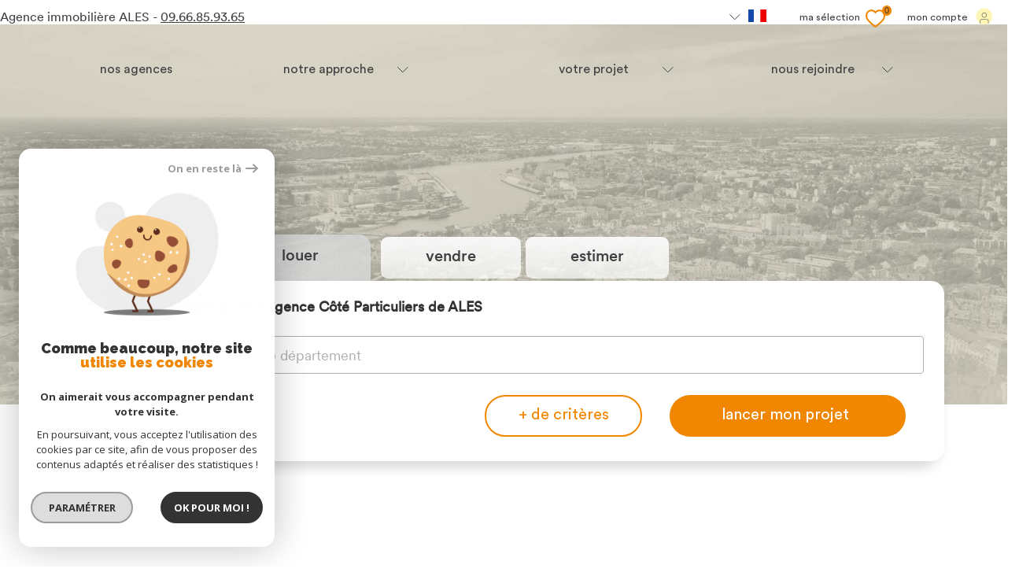

--- FILE ---
content_type: text/html; charset=UTF-8
request_url: https://sankom-immobilier.fr/biens-granit-rose/1
body_size: 16013
content:
<!DOCTYPE html>
<html lang="fr" class="no-js">
    <head>
        <meta charset="utf-8">
        <meta http-equiv="X-UA-Compatible" content="IE=edge">
        <meta name="viewport" content="width=device-width, initial-scale=1.0, maximum-scale=1.0">
        <title>Achat appartement et environ - vente maison et sa région.</title>
        <meta name="description" content="Toutes nos annonces de maisons, appartements et terrains à vendre à et sa région, offres de ventes immobilières Côté Particuliers">
        <meta name="author" content="">
        
            <link rel="icon" href="images/favicon.png" type="image/png" />
            <link rel="shortcut icon" href="images/favicon.png" type="image/png" />
        
                        
                                                
                    <meta name="generator" content="pgcagences" >
                                    
                    <link  rel="canonical" href="https://sankom-immobilier.fr/biens-granit-rose/1" >
                                    
                    <meta property="generator" content="bObcat" >
                                    
        
        
        
        <base href="https://sankom-immobilier.fr/">
        
        
                    
        
                                                
        
            <script type="application/ld+json">
            {
                "@context": "https://schema.org",
                "@type": "Organization",
                "name": "",
                "aggregateRating":
                {
                    "@type": "AggregateRating",
                    "ratingValue": "95",
                    "reviewCount": "218",
                    "WorstRating": "0",
                    "BestRating":"100"
                }
            }
        </script>
    

         
         

    <script src="https://cdnjs.cloudflare.com/ajax/libs/Swiper/3.3.0/js/swiper.min.js"></script>
    <script src="https://cdnjs.cloudflare.com/ajax/libs/jquery/2.2.0/jquery.min.js"></script>
    <link rel="stylesheet" href="https://cdnjs.cloudflare.com/ajax/libs/Swiper/3.3.1/css/swiper.css">


        
                    
            <link rel="stylesheet" type="text/css" href="/css/build_e2eb3e4807ec669640127b70674c3006.css" />
            <link rel="stylesheet" type="text/css" href="//code.jquery.com/ui/1.10.4/themes/smoothness/jquery-ui.css" />
        
         
        <link rel="stylesheet" type="text/css" href="/css/fonts/style.css" />
        <link rel="stylesheet" type="text/css" href="/css/expre.css" />
        
    <link rel="stylesheet" href="css/select2.min.css">

        <!-- HTML5 Shim and Respond.js IE8 support of HTML5 elements and media queries -->
        <!--[if lt IE 9]>
          <script src="https://oss.maxcdn.com/libs/html5shiv/3.7.0/html5shiv.js"></script>
          <script src="https://oss.maxcdn.com/libs/respond.js/1.4.2/respond.min.js"></script>
        <![endif]-->
        
        
                <script>
    gtag('consent', 'default', {
      'ad_storage': 'granted',
      'analytics_storage': 'granted',
      'ad_user_data': 'granted',
      'ad_personalization': 'granted',
    });
  </script>

        <link rel="preload" as="font" href="/css/fonts/lbi_icons.ttf?7dlpqz" crossorigin="anonymous">

                                                
        <!-- Google Tag Manager -->
        <script>(function(w,d,s,l,i){w[l]=w[l]||[];w[l].push({'gtm.start':
        new Date().getTime(),event:'gtm.js'});var f=d.getElementsByTagName(s)[0],
        j=d.createElement(s),dl=l!='dataLayer'?'&l='+l:'';j.async=true;j.src=
        'https://www.googletagmanager.com/gtm.js?id='+i+dl;f.parentNode.insertBefore(j,f);
        })(window,document,'script','dataLayer','GTM-KB95KNK');</script>
        <!-- End Google Tag Manager -->
    
    
    
    <script type="text/javascript">
    window.RY=(function(e){var t=["identify","track","trackLink","trackForm","transaction","page","profile","sync"];var n="realytics";var r=function(e){return!!(e&&(typeof e=="function"||typeof e=="object"))};var i=function(e,t){return function(){var n=Array.prototype.slice.call(arguments);if(!e[t])e[t]=[];e[t].push(n?n:[]);if(!e["_q"])e["_q"]=[];e["_q"].push(t)}};var s=function(r){for(var s=0;s < t.length;s++){var o=t[s];if(r)e[r][o]=i(e._q[r],o);else e[o]=e[n][o]=i(e._q[n],o)}};var o=function(t,r,i){var o=t?t:n;if(!e[o])e[o]={};if(!e._q[o])e._q[o]={};if(r)e._q[o]["init"]=[[r,i?i:null]];s(t)};if(!e._v){if(!e._q){e._q={};o(null,null,null)}e.init=function(e,n){var i=n?r(n)?n["name"]?n["name"]:null:n:null;if(i&&t)for(var s=0;s < t.length;s++)if(i==t[s]||i=="init")return;o(i,e,r(n)?n:null);var u=function(e){var t=document.createElement("script");t.type="text/javascript";t.async=true;t.src=("https:"==document.location.protocol?"https://":"//")+e;var n=document.getElementsByTagName("script")[0];n.parentNode.insertBefore(t,n)};u("i.realytics.io/tc.js?cb="+(new Date).getTime());u("cdn-eu.realytics.net/realytics-1.2.min.js")}}return e})(window.RY||{});
    RY.init("ry-4jmgy3fs");
    RY.page();
    RY.track('site_agence');
    </script>
    
        

    </head>

    <body id="pageListing" class="">
            
    
    
    
            
        




    

    

    



    
    
            
    
        
        
        



     
        
        
    
        
    
    
    
    
        
    
    
    
    
    
    
    
    
    
    
    
    
    
    
    

    
            
   
    

    <script>
    function smoothScroll(event) {
        event.preventDefault();
        const targetId = event.currentTarget.getAttribute("href").substring(1);
        const targetElement = document.getElementById(targetId);
        window.scrollTo({
            top: targetElement.offsetTop,
            behavior: "smooth"
        });
    }
    </script>
        <script>
        window.addEventListener('scroll', function () {
            var header = document.querySelector('.allHeader');
            var logo = document.querySelector('.nav-logo-home img');
            var bodyCarteAcc = document.querySelector('.agence-info');
                if(window.scrollY > 200) {
                    if (screen.width > 767) {
                        var bodyCarteAccBottom =  window.scrollY;
                    }
                }

            var triggerPoint = bodyCarteAccBottom - 200; // Adjust the value to trigger earlier
            if (window.scrollY > triggerPoint) {
                header.classList.add('fixedBar');
                logo.setAttribute('src', '/images/logoSiteMobile2.png');
            } else {
                header.classList.remove('fixedBar');
                logo.setAttribute('src', '/images/logoSite.svg');
            }
        });
        window.addEventListener('scroll', function () {
            var header = document.querySelector('.fab');
            var bodyCarteAcc = document.querySelector('.agence-info');
            var bodyCarteAccBottom = bodyCarteAcc.getBoundingClientRect().top + window.scrollY;
            var triggerPoint = bodyCarteAccBottom - 750; // Adjust the value to trigger earlier
            if (window.scrollY > triggerPoint) {
                header.classList.add('active');
            } else {
                header.classList.remove('active');
            }
        });
        window.addEventListener('scroll', function () {
            var header = document.querySelector('.allHeader');
            var bodyCarteAcc = document.querySelector('.agence-info');
             if (window.scrollY > 150) {
                if (screen.width > 767) {
                    var bodyCarteAccBottom =  window.scrollY;
                }
            }
            var triggerPoint = bodyCarteAccBottom - 450; // Adjust the value to trigger earlier
            if (window.scrollY > triggerPoint) {
                header.classList.add('headeranimate');
            } else {
                header.classList.remove('headeranimate');
            }
        });
    </script>

    <!-- Google Tag Manager (noscript) -->
    <noscript><iframe src="https://www.googletagmanager.com/ns.html?id=GTM-KB95KNK"
    height="0" width="0" style="display:none;visibility:hidden"></iframe></noscript>
    <!-- End Google Tag Manager (noscript) -->
    <header class="principalHeader headerForAgence-1">
        <section class="headerTop">
            
                <div class="row allHeader">
                    
                        
        
                            <div class="top-header-bg">
                                <div class="row actions-holder ooo">
                                    <div class="col-md-6 cords-top">
                                                                                <span class="cords-top-infos">
                                        Agence immobilière <span class="cords-top-nom">ALES </span>-<span class="cords-top-tel"> <a href="tel:09.66.85.93.65">09.66.85.93.65</span></span>
                                                                            </div>
                                    <div class="col-md-12 action-nav">
                                        
                                                                                                                                                                                                                                                                                            
                                                                                        
                                                <div class="action-item langues">
                                                    <ul class="nav nav-pills">
                                                        <li class="dropdown">
                                                            <a class="dropdown-toggle" data-toggle="dropdown" href="#">
                                                                <span class="fleche"><img src="//coteparticuliers.staticlbi.com/original/images/caret.png" /></span>
                                                                <span class="flag flag_fr activeLang"></span> 
                                                            </a>
                                                            <ul class="dropdown-menu" role="menu">
                                                                                                                                                                                                                                                                                                                            <li>
                                                                    <div class="flag flag_en flag_en_faded right">
                                                                        <form method="post" action="//sankom-immobilier.fr/biens-granit-rose/1">
                                                                            <input type="hidden" name="lang" value="en">
                                                                            <input type="submit" value=" ">
                                                                        </form>
                                                                    </div>
                                                                    </li>
                                                                                                                                                                                        </ul>
                                                        </li>
                                                    </ul>
                                                </div>
                                            
                                        
                                                                                        
                                                                                                    <div class="action-item panier">
                                                        <a href="/selection.html" data-toggle="tooltip" data-placement="left" data-original-title="" title=""><span class="icons-dt"> <span class="linkrsv">Ma sélection</span><svg  class="icon-FAV" xmlns="http://www.w3.org/2000/svg" width="21.999" height="20" viewBox="0 0 21.999 20">
                                                        <path id="Tracé_32489" data-name="Tracé 32489" d="M253.067,265.758a2.077,2.077,0,0,1-1.372-.52c-.816-.722-1.6-1.4-2.292-2a43.361,43.361,0,0,1-5.125-4.875,8.507,8.507,0,0,1-2.21-5.558,7.342,7.342,0,0,1,1.84-4.979,6.293,6.293,0,0,1,4.7-2.072,5.919,5.919,0,0,1,3.724,1.3,6.941,6.941,0,0,1,.734.664,6.94,6.94,0,0,1,.734-.664,5.921,5.921,0,0,1,3.724-1.3,6.3,6.3,0,0,1,4.7,2.071h0a7.347,7.347,0,0,1,1.84,4.979,8.511,8.511,0,0,1-2.21,5.558,43.308,43.308,0,0,1-5.125,4.874l-.138.121c-.658.567-1.393,1.2-2.154,1.875A2.073,2.073,0,0,1,253.067,265.758Zm-4.457-18.182a4.519,4.519,0,0,0-3.381,1.487,5.519,5.519,0,0,0-1.364,3.746,6.789,6.789,0,0,0,1.8,4.4,42.289,42.289,0,0,0,4.892,4.639c.712.614,1.5,1.3,2.323,2.022a.294.294,0,0,0,.379,0c.767-.679,1.508-1.318,2.17-1.889l.14-.121a42.562,42.562,0,0,0,4.907-4.65,6.8,6.8,0,0,0,1.8-4.4,5.521,5.521,0,0,0-1.364-3.746h0a4.52,4.52,0,0,0-3.381-1.487,4.178,4.178,0,0,0-2.625.918,5.651,5.651,0,0,0-1.105,1.17.893.893,0,0,1-.728.376h0a.9.9,0,0,1-.729-.376,5.588,5.588,0,0,0-1.1-1.169A4.171,4.171,0,0,0,248.61,247.576Z" transform="translate(-242.067 -245.758)" fill="#f18700"/>
                                                      </svg> <span id="badge" class="badge nbSelection">0</span></span></a>
                                                    </div>
                                                                                            
                                        
                                                                                        
                                                <div class="action-item espacepro agence_1">
                                                                                                            <!-- Button trigger modal -->
                                                        <button type="button" class="linkrsv" data-toggle="modal" data-target=".bs-example-modal-lg">Mon compte <span><img src="//coteparticuliers.staticlbi.com/original/images/espro-icon.png" /></span></button>
                                                        <ul >
                                                        <li><a href="https://www.coteparticuliers.com/admin/espace_client.php" target="_blank">Propriétaire C SUIVI</a></li>
                                                                                                                    <li><a href="https://partenaire.locagestion.org/fr/connexion_pro.html" target="_blank">Propriétaire bailleur</a></li>
                                                            <li><a href="https://partenaire.locagestion.org/fr/connexion_extranet.html" target="_blank">Locataire</a></li>
                                                                                                                </ul>
                                                        <!-- Modal -->
                                                        

                                                                                                    </div>
                                            
                                        
                                        
                                    </div>
                                </div>
                            </div>
                        
                    
                    
                                                            
        
    
    
                                                            
        <div class="container-hp-header">

                <div class="header-wrapper">
                    <div class="col-md-4 col-lg-8 home-logo">
                        <a href="/" id="logoSite"><img src="/images/logoSiteMobile.png"></a>
                    </div>
                    <div class="col-md-12 menu">
                        <nav class="navbar navbar-default">
                            <div class="navbar-header">
                                <button type="button" class="navbar-toggle btn-toggle" data-toggle="collapse" data-target="#navbar" aria-expanded="false" aria-controls="navbar">
                                    
                                    <div class="toggleElt">
                                        <span class="icon-bar"></span>
                                        <span class="icon-bar"></span>
                                        <span class="icon-bar"></span>
                                    </div>
                                </button>
                            </div>

                            <div id="navbarTheme">

                        <ul class="nav navbar-nav">
                            <div class="closeNav-logo">
                                <a href="/" id="logoSite"><img src="/images/logoSiteMobile.png"></a>
                                <div class="closeNav visible-xs">
                                    <span>X</span>
                                </div>
                            </div>
                                                                        <li class="  first">
            <a href="https://www.coteparticuliers.com/agences/" target="" >Nos agences</a>
    

    </li>                                                                    
    <li class=" has-dropdown ">
            <a href="" target="" >Notre approche</a>
    

            <ul class="dropdown dropdown-menu">
                                        <li class="  ">
            <a href="https://www.coteparticuliers.com/qui-sommes-nous.html" target="" >Qui sommes-nous ?</a>
    

    </li>                                        <li class="  ">
            <a href="https://www.coteparticuliers.com/notre-approche.html" target="" >Nos services</a>
    

    </li>                                        <li class="  ">
            <a href="https://www.coteparticuliers.com/honoraires.html" target="" >Nos honoraires</a>
    

    </li>                    </ul>
    </li>                                                            <li class="  nav-logo-home ">
                        <a href="">
            <img src="//coteparticuliers.staticlbi.com/original/images/logoSite.svg" class="logomenu" alt="" />
            </a>
        
    

    </li>                                                                        <li class=" has-dropdown ">
            <a href="https://www.coteparticuliers.com/affilier.html" target="" >votre projet</a>
    

            <ul class="dropdown dropdown-menu">
                                    
    <li class="  ">
            <a href="/a-vendre/1" target="" >acheter</a>
    

    </li>                                    
    <li class="  ">
            <a href="/a-louer/1" target="" >louer</a>
    

    </li>                                        <li class="  ">
            <a href="https://www.coteparticuliers.com/notre-approche.html" target="" >vendre</a>
    

    </li>                                    
    <li class="  ">
            <a href="/estimation.html" target="" >estimer</a>
    

    </li>                    </ul>
    </li>                                                                    
    <li class=" has-dropdown ">
            <a href="" target="" >nous rejoindre</a>
    

            <ul class="dropdown dropdown-menu">
                                        <li class="  ">
            <a href="https://www.coteparticuliers.com/nos-offres-emploi.html" target="" >nos offres d'emploi</a>
    

    </li>                                        <li class="  ">
            <a href="https://www.coteparticuliers.com/affilier-une-agence-ref.html" target="" >affilier mon agence</a>
    

    </li>                                        <li class="  ">
            <a href="https://www.coteparticuliers.com/creer-une-agence.html" target="" >créer une agence</a>
    

    </li>                    </ul>
    </li>                            
                            <div class="rsv_navMobile">
                            <span class="title-rsv">Suivez-nous...</span>
                                <ul>

                                    <li>
                                        <a href="https://www.facebook.com/coteparticuliersfrance/" class="linkrsv  "
                                            target="_blank"><span class="pgc-facebook fs-20 icons"></span></a>
                                    </li>
                                    <li>
                                        <a href="https://www.linkedin.com/company/coteparticuliers/" class="linkrsv  "
                                            target="_blank"><span class="pgc-linkedin2 fs-20 icons"></span></a>
                                    </li>
                                    <li>
                                        <a href="https://www.instagram.com/coteparticuliersfrance/" class="linkrsv  "
                                            target="_blank"><img src="/images/instagram.png"></a>
                                    </li>

                                </ul>
                            </div>
                        </ul>
                    </div>
                        </nav>
                    </div>
                </div>
      
        </div>
         <div class="cookie-consent">

    <div class="cookiesContainer" style="display: block;">
        <div class="cookiesStructure_1">
            <div class="cookiesContent">
                <button class="btnTop" type="button" id="getCloseCookies">
                    On en reste là
                    <svg xmlns="//www.w3.org/2000/svg" width="16.468" height="12.261" viewBox="0 0 16.468 12.261">
                        <g id="Fleche_fermer" data-name="Fleche fermer" transform="translate(-1537.741 -953.58)">
                            <path id="Tracé_4684" data-name="Tracé 4684" d="M0,0H14.148" transform="translate(1538.741 959.71)" fill="none" stroke="#9c9c9c" stroke-linecap="round" stroke-width="2"></path>
                            <path id="Tracé_4685" data-name="Tracé 4685" d="M0,0,4.621,4.621" transform="translate(1548.173 954.994)" fill="none" stroke="#9c9c9c" stroke-linecap="round" stroke-width="2"></path>
                            <path id="Tracé_4683" data-name="Tracé 4683" d="M0,4.621,4.621,0" transform="translate(1548.173 959.805)" fill="none" stroke="#9c9c9c" stroke-linecap="round" stroke-width="2"></path>
                        </g>
                    </svg>
                </button>
                    <img class="svgAnime" src="https://www.la-boite-immo.com/assets/img/cookies/cookie.gif">

                <p class="titreCookies">
                    Comme beaucoup, notre site                
                    <span class="colorPrimarySite">utilise les cookies</span>
                </p>
                <p class="textCookies">
                    <span class="textStrong">On aimerait vous accompagner pendant votre visite.</span>
                    En poursuivant, vous acceptez l'utilisation des cookies par ce site, afin de vous proposer des contenus adaptés et réaliser des statistiques !
                    
                </p>
                <div class="btnContainer">
                    <button class="btnCookies lightVersion" id="getParamsCookies" type="button"> Paramétrer</button>
                    <button class="btnCookies" id="getValidCookies" type="button"> Ok pour Moi !</button>
                </div>
            </div>
        </div>
        <div class="cookiesStructure_2 ">
            <div class="cookiesContent">
                <button class="btnRetour" id="getReturnCookies" type="button">
                    <svg xmlns="//www.w3.org/2000/svg" width="16.468" height="12.261" viewBox="0 0 16.468 12.261">
                        <g id="Fleche_retour" data-name="Fleche retour" transform="translate(1554.209 965.841) rotate(180)">
                            <path id="Tracé_4684" data-name="Tracé 4684" d="M0,0H14.148" transform="translate(1538.741 959.71)" fill="none" stroke="#9c9c9c" stroke-linecap="round" stroke-width="2"></path>
                            <path id="Tracé_4685" data-name="Tracé 4685" d="M0,0,4.621,4.621" transform="translate(1548.173 954.994)" fill="none" stroke="#9c9c9c" stroke-linecap="round" stroke-width="2"></path>
                            <path id="Tracé_4683" data-name="Tracé 4683" d="M0,4.621,4.621,0" transform="translate(1548.173 959.805)" fill="none" stroke="#9c9c9c" stroke-linecap="round" stroke-width="2"></path>
                        </g>
                    </svg>
                </button>
                <p class="topContentCookies"> Paramétrer</p>
                    
                        <div class="cookiesElement">                    
                            <p class="textSectionContent"><span class="titreSection">Cookies fonctionnels</span>Ces cookies sont indispensables à la navigation sur le site, pour vous garantir un fonctionnement optimal. Ils ne peuvent donc pas être désactivés. </p>
                        </div>
                    <div class="cookiesElement">
                        
                            <p class="textSectionContent"><span class="titreSection">Statistiques de visites</span>Pour améliorer votre expérience, on a besoin de savoir ce qui vous intéresse ! <br> Les données récoltées sont anonymisées. </p>
                                                    
                                <div class="itemCheckboxCookieContainer">
                                    <div class="textContent">
                                        <a class="linkElement" href="https://support.google.com/analytics/answer/6004245?hl=fr">?</a>                                    
                                        <svg class="iconElement" xmlns="//www.w3.org/2000/svg" width="19.555" height="19.954" viewBox="0 0 19.555 19.954">
                                            <g id="Google" transform="translate(0)">
                                                <path id="Tracé_4724" data-name="Tracé 4724" d="M1255.41,1020.752a8.56,8.56,0,0,0-.211-2.039h-9.368v3.7h5.5a4.874,4.874,0,0,1-2.039,3.237l-.019.124,2.962,2.295.205.021a9.755,9.755,0,0,0,2.971-7.339" transform="translate(-1235.855 -1010.553)" fill="#4285f4"/>
                                                <path id="Tracé_4725" data-name="Tracé 4725" d="M141.911,1500.084a9.51,9.51,0,0,0,6.607-2.417l-3.148-2.439a5.9,5.9,0,0,1-3.459,1,6.006,6.006,0,0,1-5.676-4.146l-.117.01-3.08,2.383-.04.112a9.97,9.97,0,0,0,8.913,5.5" transform="translate(-131.934 -1480.13)" fill="#34a853"/>
                                                <path id="Tracé_4726" data-name="Tracé 4726" d="M4.427,686.958a6.141,6.141,0,0,1-.333-1.973,6.454,6.454,0,0,1,.321-1.973l-.006-.132-3.118-2.422-.1.049a9.956,9.956,0,0,0,0,8.957l3.237-2.505" transform="translate(-0.126 -675.008)" fill="#fbbc05"/>
                                                <path id="Tracé_4727" data-name="Tracé 4727" d="M141.911,3.858a5.53,5.53,0,0,1,3.858,1.486l2.816-2.749A9.586,9.586,0,0,0,141.911,0,9.97,9.97,0,0,0,133,5.5L136.224,8a6.031,6.031,0,0,1,5.687-4.146" transform="translate(-131.934 0)" fill="#eb4335"/>
                                            </g>
                                        </svg>
                                        <p class="textElement">Google Analytics</p>
                                    </div>
                                    <div class="checkboxCookiesContent">
                                        <input name="checkbox_googleAnalytics" class="checkboxCookies" id="checkedgoogleAnalytics" type="checkbox" checked="checked" disabled="disabled">
                                        <label class="checkboxCookiesLabel" for="checkedgoogleAnalytics"></label>
                                    </div>
                                </div>
                        </div>
                        <div class="cookiesElement">
                        
                            <p class="textSectionContent"><span class="titreSection">Relation client</span>Pour mieux vous connaître et pouvoir rendre votre expérience à nos côtés toujours plus agréable, nous utilisons une solution bien connue et respectueuse de vos données personnelles ! </p>
                                                    
                                <div class="itemCheckboxCookieContainer">
                                    <div class="textContent">
                                        <a class="linkElement" href="https://legal.hubspot.com/fr/privacy-policy">?</a>                                   
                                        <svg class="iconElement" xmlns:xlink="//www.w3.org/1999/xlink" xmlns="//www.w3.org/2000/svg" id="hsg-nav__logo-fixed" width="30"  height="30" ><defs><symbol viewBox="0 0 27 28" id="Sprocket" xmlns="//www.w3.org/2000/svg"><path d="M19.614 20.177c-2.091 0-3.787-1.678-3.787-3.747 0-2.07 1.696-3.747 3.787-3.747 2.092 0 3.787 1.677 3.787 3.747s-1.695 3.747-3.787 3.747m1.134-10.961V5.882c.88-.411 1.495-1.291 1.495-2.313v-.077c0-1.41-1.166-2.563-2.59-2.563h-.078c-1.424 0-2.59 1.153-2.59 2.563v.077c0 1.022.616 1.902 1.495 2.313v3.334c-1.309.2-2.505.734-3.492 1.52L5.74 3.617c.061-.231.104-.47.105-.721C5.845 1.298 4.539.002 2.925 0 1.312-.002.002 1.29 0 2.888-.002 4.485 1.304 5.78 2.918 5.783c.526 0 1.013-.147 1.44-.388l9.097 7.005a7.22 7.22 0 00-1.227 4.03c0 1.56.498 3.004 1.34 4.19L10.8 23.36a2.389 2.389 0 00-.686-.11c-1.326 0-2.4 1.063-2.4 2.375S8.788 28 10.114 28c1.326 0 2.401-1.064 2.401-2.376a2.32 2.32 0 00-.111-.679l2.736-2.708a7.397 7.397 0 004.473 1.502c4.08 0 7.386-3.272 7.386-7.309 0-3.654-2.713-6.673-6.252-7.214" fill="#FF7A59" fill-rule="evenodd"></path></symbol></defs>
                                            <use xlink:href="#Sprocket"></use>
                                        </svg>
                                        <p class="textElement">Hubspot</p>
                                    </div>
                                    <div class="checkboxCookiesContent">
                                        <input name="checkbox_hubspot" class="checkboxCookies" id="checkedhubspot" type="checkbox" checked="checked">
                                        <label class="checkboxCookiesLabel" for="checkedhubspot"></label>
                                    </div>
                                </div>
                        </div>
                        <div class="cookiesElement">
                            <p class="textSectionContent"><span class="titreSection">Annonces personnalisées</span>On garde le contact ? Ces cookies nous permettent de vous proposer des contenus publicitaires adaptés à vos centres d'intérêts. </p>
                                              
                                    <div class="itemCheckboxCookieContainer">
                                        <div class="textContent">
                                            <a class="linkElement" href="https://privacy.google.com/intl/fr_fr/businesses/compliance/#!?modal_active=none">?</a>
                                        
                                            <svg class="iconElement" xmlns="//www.w3.org/2000/svg" width="19.555" height="19.954" viewBox="0 0 19.555 19.954">
                                                <g id="Google" transform="translate(0)">
                                                    <path id="Tracé_4724" data-name="Tracé 4724" d="M1255.41,1020.752a8.56,8.56,0,0,0-.211-2.039h-9.368v3.7h5.5a4.874,4.874,0,0,1-2.039,3.237l-.019.124,2.962,2.295.205.021a9.755,9.755,0,0,0,2.971-7.339" transform="translate(-1235.855 -1010.553)" fill="#4285f4"/>
                                                    <path id="Tracé_4725" data-name="Tracé 4725" d="M141.911,1500.084a9.51,9.51,0,0,0,6.607-2.417l-3.148-2.439a5.9,5.9,0,0,1-3.459,1,6.006,6.006,0,0,1-5.676-4.146l-.117.01-3.08,2.383-.04.112a9.97,9.97,0,0,0,8.913,5.5" transform="translate(-131.934 -1480.13)" fill="#34a853"/>
                                                    <path id="Tracé_4726" data-name="Tracé 4726" d="M4.427,686.958a6.141,6.141,0,0,1-.333-1.973,6.454,6.454,0,0,1,.321-1.973l-.006-.132-3.118-2.422-.1.049a9.956,9.956,0,0,0,0,8.957l3.237-2.505" transform="translate(-0.126 -675.008)" fill="#fbbc05"/>
                                                    <path id="Tracé_4727" data-name="Tracé 4727" d="M141.911,3.858a5.53,5.53,0,0,1,3.858,1.486l2.816-2.749A9.586,9.586,0,0,0,141.911,0,9.97,9.97,0,0,0,133,5.5L136.224,8a6.031,6.031,0,0,1,5.687-4.146" transform="translate(-131.934 0)" fill="#eb4335"/>
                                                </g>
                                            </svg>
                                            <p class="textElement">Google Ads</p>
                                        </div>
                                        <div class="checkboxCookiesContent">
                                            <input name="checkbox_googleAds" class="checkboxCookies" id="checkedgoogleAds" type="checkbox" checked="checked">
                                            <label class="checkboxCookiesLabel" for="checkedgoogleAds"></label>
                                        </div>
                                    </div>               
                                    <div class="itemCheckboxCookieContainer">
                                        <div class="textContent">
                                            <a class="linkElement" href="https://www.facebook.com/business/gdpr">?</a>                                        
                                            <svg class="iconElement" id="Facebook" xmlns="//www.w3.org/2000/svg" width="20" height="20" viewBox="0 0 20 20">
                                                <path id="Tracé_4729" data-name="Tracé 4729" d="M20,10A10,10,0,1,0,8.438,19.878V12.891H5.9V10H8.438V7.8a3.529,3.529,0,0,1,3.777-3.891,15.378,15.378,0,0,1,2.238.2V6.563H13.192a1.445,1.445,0,0,0-1.63,1.562V10h2.773l-.443,2.891h-2.33v6.988A10,10,0,0,0,20,10Z" fill="#1877f2"/>
                                                <path id="Tracé_4730" data-name="Tracé 4730" d="M309.994,208.984l.443-2.891h-2.773v-1.876a1.445,1.445,0,0,1,1.63-1.562h1.261V200.2a15.378,15.378,0,0,0-2.238-.2,3.529,3.529,0,0,0-3.777,3.891v2.2H302v2.891h2.539v6.988a10.106,10.106,0,0,0,3.125,0v-6.988Z" transform="translate(-296.102 -196.094)" fill="#fff"/>
                                            </svg>
                                            <p class="textElement">Facebook Pixel</p>
                                        </div>
                                        <div class="checkboxCookiesContent">
                                            <input name="checkbox_facebookPixel" class="checkboxCookies" id="checkedfacebookPixel" type="checkbox" checked="checked">
                                            <label class="checkboxCookiesLabel" for="checkedfacebookPixel"></label>
                                        </div>
                                    </div>               
                                    <div class="itemCheckboxCookieContainer">
                                        <div class="textContent">
                                            <a class="linkElement" href="https://support.google.com/youtube/answer/10364219/principes-fondamentaux-de-protection-de-la-vie-priv%C3%A9e-dans-les-applications-youtube?hl=fr">?</a>
                                            <svg class="iconElement" xmlns="//www.w3.org/2000/svg" version="1.1" viewBox="0 0 68 48">
                                                <path class="ytp-large-play-button-bg" d="M66.52,7.74c-0.78-2.93-2.49-5.41-5.42-6.19C55.79,.13,34,0,34,0S12.21,.13,6.9,1.55 C3.97,2.33,2.27,4.81,1.48,7.74C0.06,13.05,0,24,0,24s0.06,10.95,1.48,16.26c0.78,2.93,2.49,5.41,5.42,6.19 C12.21,47.87,34,48,34,48s21.79-0.13,27.1-1.55c2.93-0.78,4.64-3.26,5.42-6.19C67.94,34.95,68,24,68,24S67.94,13.05,66.52,7.74z" fill="#f00"/><path d="M 45,24 27,14 27,34" fill="#fff"/>
                                            </svg>
                                            <p class="textElement">Youtube</p>
                                        </div>
                                        <div class="checkboxCookiesContent">
                                            <input name="checkbox_Youtube" class="checkboxCookies" id="checkedYoutube" type="checkbox" checked="checked">
                                            <label class="checkboxCookiesLabel" for="checkedYoutube"></label>
                                        </div>
                                    </div>             
                                              
                        </div>
                <div class="btnContainer btnConfigCookies">
                    <a href="/mentions-legales" class="btnCookies lightVersion" type="button">En savoir plus</a>
                    <button class="btnCookies" id="getSaveCookies" type="button">Enregistrer</button>
                </div>
            </div>
        </div>
    </div>

</div>

<script >
/* -------------------------------------------------------------------------- */
/*                              NEW COOKIES RGPD                              */
/* -------------------------------------------------------------------------- */

var displayCookies = function() {
  document.getElementsByClassName("cookiesContainer")[0].style.display = "block";   
}
window.onload = function() {
  setTimeout(displayCookies, 1000);
}
window.addEventListener('load', (event) => {
    animCookiesParams();
});

function animCookiesParams() {
    let cookies = new animCookiesParamsFunction({
        root: document.querySelector('.cookiesContainer')
    });
}

function animCookiesParamsFunction(params) {
    let that = this;
    this.params = params;
    let $this = this.params.root;

    let $cookiesStructure_1 =  $this.querySelector('.cookiesStructure_1');
    let $cookiesStructure_2 =  $this.querySelector('.cookiesStructure_2');
    let $listCookies = document.cookie.split(' ');
    let $dataToSend = [];
    let $listCheckbox = $this.querySelectorAll('.checkboxCookies');

    this.initFunctionCookies = function() {
        this.animCookiesClickParams();
        this.animCookiesClickReturn();
        this.animCookiesClickValid();
        this.animCookiesClickSave();
        this.animCookiesClickNoCookies();
    }

    this.animCookiesLoading = function() {
        let url = document.location.href.split('/');
        let lengthUrl = url.length - 1;
        if(!$listCookies.includes('cookies_hasVerified=true;') && url[lengthUrl] !== "mentions-legales") {
            setTimeout(function () {
                $cookiesStructure_1.classList.add('active');
                that.initFunctionCookies();
            },2000);
        } else {
            that.initFunctionCookiesHasVerified();
        }
        this.displayPopin();
    }

    this.animCookiesClickParams = function() {
        $this.querySelector('#getParamsCookies').addEventListener('click', (event) => {
            $cookiesStructure_1.classList.remove('active');
            setTimeout(function () {
                $cookiesStructure_2.classList.add('active');
            },500);
        });
    }

    this.animCookiesClickParams = function() {
        $this.querySelector('#getParamsCookies').addEventListener('click', (event) => {
            $cookiesStructure_1.classList.remove('active');
            setTimeout(function () {
                $cookiesStructure_2.classList.add('active');
            },500);
        });
    }

    this.animCookiesClickReturn = function() {
        $this.querySelector('#getReturnCookies').addEventListener('click', (event) => {
            $cookiesStructure_2.classList.remove('active');
            setTimeout(function () {
                $cookiesStructure_1.classList.add('active');
            },500);
        });
    }

    this.animCookiesClickValid = function() {
        $this.querySelector('#getValidCookies').addEventListener('click', (event) => {
            $dataToSend = [];
            for(let item of $listCheckbox) {
                $dataToSend[item.getAttribute('name')] = true;
            }
            this.animCookiesClose();
        });
    }

    this.animCookiesClickSave = function() {
        $this.querySelector('#getSaveCookies').addEventListener('click', (event) => {
            $dataToSend = [];
            for(let item of $listCheckbox) {
                $dataToSend[item.getAttribute('name')] = item.checked;
            }
            this.animCookiesClose();
        });
    }

    this.animCookiesClickNoCookies = function() {
        $this.querySelector('#getCloseCookies').addEventListener('click', (event) => {
            $dataToSend = [];
            for(let item of $listCheckbox) {
                $dataToSend[item.getAttribute('name')] = item.getAttribute('disabled') ? true : false;
            }
            this.animCookiesClose();
        });
    }

    this.animCookiesClose = function() {
        $cookiesStructure_1.classList.remove('active');
        $cookiesStructure_2.classList.remove('active');
        document.cookie = "cookies_hasVerified=true";
        this.animCookiesApplyCookies();
    }

    this.animCookiesApplyCookies = function() {
        for(let data in $dataToSend) {
            let key = data.split('_');
            let functionName = "cookies_" + key[1];
            let cookie =  "cookies_" + key[1] + "=" + $dataToSend[data];
            if(!document.cookie.split(' ').includes(cookie)) {
                document.cookie = cookie;
            }
            if($dataToSend[data] && functionName !== "cookies_googleAnalytics") {
                if(typeof window[functionName] === "function") {
                    window[functionName]();
                }
            }
        }
    }

    this.initFunctionCookiesHasVerified = function () {
        const regex = new RegExp('^cookies_[a-zA-Z0-9]{0,}');
        for(let cookies of $listCookies) {
            let cookie = cookies.split('=');
            let functionName = cookie[0];
            if(regex.test(functionName) && functionName !== "cookies_googleAnalytics" && functionName !== "cookies_hasVerified") {
                if(typeof window[functionName] === "function") {
                    window[functionName]();
                }
            }
        }
    }

    this.displayPopin = function() {
        if(document.querySelectorAll('.js_openPopinCookie').length) {
            document.querySelector('.js_openPopinCookie')?.addEventListener('click', (event) => {
                $cookiesStructure_1.classList.add('active');
                $cookiesStructure_2.classList.remove('active');
            });
        }
    }

    this.animCookiesLoading();

}


</script>  


    
    
                                            
                </div>
                <div class="header_scroll_top_mobile"></div>
            
        </section>
        
            
<section class="searchZone post searchInner">
    <div class="container search">
        <a href="/" class="rechercher-main">< Rechercher</a>
        
                <div class="loader"></div>

<form method="post" id="AdvSearchMobile" class="containerSearch v2" action="/recherche/" role="form">
    
    <div class="row">
                                                                                        <div class="row block">            <div class="form-group champ ongletSearch col-md-12 col-sm-12 col-xs-12 p-0">
                 <ul class="list-offre">
    <li class="active" onclick="activeLoaderSearchTemps()">
        <a onclick="readValue()" href="0">Acheter</a>
    </li>
    <li class="" onclick="activeLoaderSearchTemps()">
        <a onclick="readValue()" href="2">Louer</a>
    </li>
    <!--
    <li class="">
        <span id="search-estimer" class="">Estimer</span>
    </li>
    -->
    <span class="se-vendre-estimer">
        <a href="/vendre.html">vendre</a>
    </span>
    <span class="se-vendre-estimer">
        <a href="/estimation.html">estimer</a>
    </span>
</ul>
<input type="hidden" value="0" name="data[Search][offredem]" id="inputTypeOffre">



            </div>
            </div>                                                                                                                        <div class="panelSearch clearfix"><span class="name-search">Confiez votre projet à votre agence Côté Particuliers de <span id="name_agence">ALES</span></span>
                                                                                                                                                                <div class="form-group champ col-md-12 col-sm-12 col-xs-12 localisationSearch">
                 <div class="btn-group bootstrap-select show-tick form-control">
    <select class="localisation" name="data[Search][global-localisation][]" multiple>
        
    </select>
</div>
            </div>
                                                                                                                                                                                                                                    <div class="champ col-md-4 col-sm-6 col-xs-12 btn-principaleSearch-2">
                    <div class="advSearchBtn" onclick="activeAdvSearchMobile()">
                        <span>+ de crit&#232;res</span>
                    </div>
                </div>
                                                                                            <div class="btnSearch champ col-md-8 col-sm-6 col-xs-12 btn-principaleSearch">
                                    <button type="submit" class="btn btn-primary"><span>lancer mon projet</span></button>
                                </div>
                                                                                                            </div>
                                                                                                                                                                                </div>
    
    
                    <div class=" advSearch ">
                
        <div class="row">
                
                                        
                                            <div class="form-group col-md-8 col-sm-8 col-xs-12">
                                            <div class="labelbudget">
    <label>Prix</label>
</div>
<div class="row">
    <div class="col-md-12 labelbudget-min p-0">
        <div class="col-md-6 p-0">
            <div class="col-md-4 labelbudget-min p-0">
                <label>Minimum</label>
            </div>
            <div class="col-md-8 form-control">
                <input type="text" name="data[Search][prixmin]" placeholder="" id="input_dualPrixMin" value="" class="prix_min">
                <span class="devise">€</span>
            </div>
        </div>
        <div class="col-md-6 p-0">
            <div class="col-md-4 labelbudget-min p-0">
                <label>Maximum</label>
            </div>
            <div class="col-md-8 form-control">
                <input type="text" name="data[Search][prixmax]" placeholder="" id="input_dualPrixMax" value="" class="prix_max">
                <span class="devise">€</span>
            </div>
        </div>
    </div>
   
</div>
                                        </div>
                                                                    
                            
                                                                            
                                            <div class="form-group col-md-4 col-sm-4 col-xs-12">
                                            <div class="col-md-12 labelbudget">
<label>Type de bien</label>
</div>
<select name="data[Search][idtype]" id="inputTypeBien_transac" class="form-control selectpicker"   data-style="btn-selectpicker">
            <option value="void" >Type de bien</option>
                <option value="23" >Commerce</option>
            <option value="21" >Immeuble</option>
            <option value="43" >Terrain à batir</option>
            <option value="39" >Maison de village</option>
            <option value="28_30_10_29_10_20" >Autres</option>
            <option value="1_25_22_32_7_26" >Maison</option>
            <option value="2_4_18_31" >Appartement</option>
    </select>
                                        </div>
                                                                    
                            
                                        
                                            <div class="form-group col-xs-12">
                                            <div class="distance elementSearch">
    <span class="txtdistance"><i>Elargir</i></span>
    <div class="fieldDistance no-events">
        <div class="radio-inline">
            <div class="raound1">
                <input id="radio1" name="data[Search][distance]" class="radioDistance" type="radio" value="5"  data-label="5Km">
                <label for="radio1"></label>
                <span class="labelVal">5KM</span>
            </div>
        </div>
        <div class="radio-inline">
            <div class="raound2">
                <input id="radio2" name="data[Search][distance]" class="radioDistance" type="radio" value="10"  data-label="10Km">
                <label for="radio2"></label>
                <span class="labelVal">10KM</span>
            </div>
        </div>
        <div class="radio-inline">
            <div class="raound3">
                <input id="radio3" name="data[Search][distance]" class="radioDistance" type="radio" value="25"  data-label="25Km">
                <label for="radio3"></label>
                <span class="labelVal">25KM</span>
            </div>
        </div>
        <input type="hidden" name="data[Search][distance_idvillecode]" class="distanceVille" value="">
    </div>
</div>
                                        </div>
                                                                    
                                                    </div>
                        <div class="row">
                
                                        
                                                                                                
                            
                                        
                                                                                                
                            
                                        
                                                                                                
                                                    </div>
                        <div class="row">
                
                                        
                                                <div class="form-group advSearch1 col-md-12 col-xs-12">
                                        <i>Avec</i>
                                                                                    <div class="checkbox-inline">
    <div class="advCheck">
        <input type="checkbox" name="data[Search][CAVE]" id="CAVE" value="OUI" data-label="Cave"> 
        <label for="CAVE"></label>
        <span class="advCheckTerm">Cave</span>
    </div>
</div>                                                                                    <div class="checkbox-inline">
    <div class="advCheck">
        <input type="checkbox" name="data[Search][PISCINE]" id="PISCINE" value="OUI" data-label="Piscine"> 
        <label for="PISCINE"></label>
        <span class="advCheckTerm">Piscine</span>
    </div>
</div>                                                                                    <div class="checkbox-inline">
    <div class="advCheck">
        <input type="checkbox" name="data[Search][parking]" id="parking" value="OUI" data-label="Parking"> 
        <label for="parking"></label>
        <span class="advCheckTerm">Parking</span>
    </div>
</div>                                                                                    <div class="checkbox-inline">
    <div class="advCheck">
        <input type="checkbox" name="data[Search][TERRASSE]" id="TERRASSE" value="OUI" data-label="Terrasse"> 
        <label for="TERRASSE"></label>
        <span class="advCheckTerm">Terrasse</span>
    </div>
</div>                                                                                    <div class="checkbox-inline">
    <div class="advCheck">
        <input type="checkbox" name="data[Search][ASCENSEUR]" id="ASCENSEUR" value="OUI" data-label="Ascenceur"> 
        <label for="ASCENSEUR"></label>
        <span class="advCheckTerm">Ascenceur</span>
    </div>
</div>                                                                                    <div class="checkbox-inline">
    <div class="advCheck">
        <input type="checkbox" name="data[Search][visite_virtuelle]" id="visite_virtuelle" value="OUI" data-label="Visite virtuelle"> 
        <label for="visite_virtuelle"></label>
        <span class="advCheckTerm">Visite virtuelle</span>
    </div>
</div>                                                                            </div>
                                
                                                    </div>
                                    
            </div>
            
    </form>        
        <div class="mobile-search-btn">
            <span class="se-vendre-estimer">
                <a href="/vendre.html">vendre</a>
            </span>
            <span class="se-vendre-estimer">
                <a href="/estimation.html">estimer</a>
            </span>
        </div>
    </div>
</section>
<script>
    localStorage.setItem('current_agence_name', "ALES");
    function readValue() {
        setTimeout(() => {
            var x = localStorage.getItem("current_agence_name");
            console.log(x, 'nom_agence');
            document.getElementById("name_agence").innerHTML = x;
        }, "1000");        
    }
 </script>


    

            </header>

    
    
    
    
    <section id="containerListing" class=" ">
                
        
                        
                <div class="container">
                    <div class="themTitle h1Page">
                        
                            <h1>
                                                                                                            Nos annonces
                                                                                                </h1>
                        
                    </div>
                    
                </div>
            
        
        
        
         
        
            <div class="contentlst  container">
                 
                                    
    <div class="row">
        <div class="col-xs-12">
            <div style="padding: 100px;" class="well well-lg mt30">
                Désolé, aucun bien ne correspond à vos critères de recherche<br><br>
                <a class="msgalerte" href="/alerte-email.html">Cliquez ici pour créer une alerte mail</a>
            </div>
        </div>
    </div>

                                
                    
                
            </div>
        
         
    </section>
    

    
    
            

    

     
    
    <footer>
        <div class="footer-holder">
            <div class="row">
                <div class="col-md-3 col-sm-12 left-ftr">
                    <img src="//coteparticuliers.staticlbi.com/original/images/logo-ftr.png" alt="Logo bas" />
                    <p class="small-text">&copy; 2026 | Tous droits réservés</p>
                    <div class="partnersFtr">
                        <a href="https://www.fnaim.fr/" class="partner" target="_blank" ><img src="//coteparticuliers.staticlbi.com/original/images/fnaim.png" alt="FNAIM" /></a>
                        
                    </div>
                    <span class="part-text">Une enseigne partenaire<br>de la FNAIM</span>
                                                                                    
                </div>
                <div class="col-md-7 col-sm-12">
                    <div class="col-md-4 col-sm-4 ftr-menu">
                        <ul>
                            <li class="primary">     
                                <a>Notre approche</a>
                            </li>
                            <li>     
                                <a href="//www.coteparticuliers.com/qui-sommes-nous.html" target="_blank" >Qui sommes-nous</a>
                            </li>
                            <li>     
                                <a href="https://www.coteparticuliers.com/notre-approche.html" target="_blank" >Nos services</a>
                            </li>
                            <li>     
                                <a href="/nos-honoraires.html" >Nos honoraires</a>
                            </li>
                              
                            <li>     
                                <a href="//www.coteparticuliers.com/nos-actualites.html" target="_blank" >Actualité</a>
                            </li>
                            
                          
                        </ul>
                    </div>
                    <div class="col-md-4 col-sm-4 ftr-menu">
                        <ul>
                            <li class="primary">     
                                <a>Nous rejoindre</a>
                            </li>
                            <li>     
                                <a href="/nos-offres-emploi.html" >Nos offres d'emploi</a>
                            </li>
                            <li>     
                                <a href="/affilier.html" >Affilier mon agence</a>
                            </li>
                            <li>     
                                <a href="/old_creer-une-agence_old.html" >Créer une agence</a>
                            </li>
                            <li>     
                                <a href="https://www.coteparticuliers.com/les-temoignages-d-agents-cote-particuliers.html" target="_blank" >Témoignages vidéo</a>
                            </li>
                        </ul>
                        <ul>
                        <li class="primary">     
                            <a>Votre projet</a>
                        </li>
                        <li>     
                            <a href="/a-vendre/1" >acheter</a>
                        </li>
                        <li>     
                            <a href="/a-louer/1" >Louer</a>
                        </li>
                        <li>     
                            <a href="/vendre.html" >Vendre</a>
                        </li>
                        <li>     
                            <a href="/estimation.html" >Estimer</a>
                        </li>
                        <li>     
                            <a href="/alerte-email.html" >Alerte e-mail</a>
                        </li>
                    </ul>
                    </div>
                    <div class="col-md-4 col-sm-4 ftr-menu">
                        <ul>
                            <li>     
                                <a href="/" >Accueil</a>
                            </li>
                            <li>     
                                <a href="/plan-du-site.html" >Plan du site</a>
                            </li>
                            <li>     
                                <a href="/mentions-legales.html" >Mentions légales</a>
                            </li>
                            <li>      
                                <a href="/nos-liens.html" >Partenaires</a>
                            </li>
                            <li>     
                                <a href="https://intranet.coteparticuliers.com/networks/login.html" target="_blank" >Espace business</a>
                            </li>
                            <li>     
                                <a href="//www.coteparticuliers.com/admin/" target="_blank" >Admin</a>
                            </li>
                            <li>
                                <button class="js_openPopinCookie link_cookie">Cookies</button>
                            </li>
                        </ul>
                    </div>
                </div>
                <div class="col-md-2 col-sm-12 ftr-menu links">
                    <ul>
                        <li class="primary">Suivez-nous...</li>
                                                                                                                <li>
                                    <a href="https://www.facebook.com/coteparticuliersfrance" class="linkrsv " target="_blank" ><span class="linkrsv pgc-facebook fs-20 icons"></span>&nbsp;&nbsp;Facebook</a>
                                </li>
                                                                                                                <li>
                                    <a href="https://fr.linkedin.com/company/coteparticuliers" class="linkrsv " target="_blank" ><span class="linkrsv pgc-linkedin2 fs-20 icons"></span>&nbsp;&nbsp;Linkedin</a>
                                </li>
                                                                                                                <li>
                                    <a href="https://www.instagram.com/coteparticuliersfrance/" class="linkrsv " target="_blank" ><span class="linkrsv pgc-instagram2 fs-20 icons"></span>&nbsp;&nbsp;Instagram</a>
                                </li>
                                                                        </ul>
                </div>
            </div>
                    </div>
    </footer>



    
    

        
        <script src="//ajax.googleapis.com/ajax/libs/jquery/1.10.1/jquery.min.js" ></script>
        <script src="//ajax.googleapis.com/ajax/libs/jqueryui/1.10.3/jquery-ui.min.js" ></script>
        
            <script src="/js/build_ff7131b708a7aec3e4db8a1e37a87369.js" ></script>
        
        
        
    <script>
        $(document).ready(function() {
            $('.js_scrollTo').on('click', function() {
                let anchor = $(this).attr('data-url');
                let value = parseInt($(this).attr('data-position-value'));
                let res = parseInt((value) + $('#' + anchor).offset().top);
                $('html, body').animate({ scrollTop: res }, 1000);
                return false;
            });
        });
    </script>
    <script type="text/javascript" src="/js/RefontJs.js" ></script>
    <script type="text/javascript" src="/js/next.js" ></script>

        
                    <script type="text/javascript" src="/js/build_mapFrance.js" ></script>
                 
         
    <script>
    //activer loader dans moteur de recherche
        function activeLoaderSearchTemps() {
            var element = document.querySelector(".containerSearch.v2");
            element.classList.add("activeLoaderSearch");
            setTimeout(() => {
                if (element) {
                    element.classList.remove("activeLoaderSearch");
                }
            }, 1500); // 1000 millisecondes = 1 seconde
        }
    </script>
    <script>
        function activeAdvSearchMobile() {
            var element = document.getElementById("AdvSearchMobile");
            element.classList.toggle("search-mobile");
        }
    </script>
    <script>
        var rel = $('.ajoutPanierSelection').attr('rel'),
            id = null != rel ? rel : $('.ajoutPanierSelection').find('input').val();
        $('.ajoutPanierSelection').click(function () {
            id = $(this).attr('rel');

            if ($(this).hasClass('good-add-active')) {
                $(this).removeClass("good-add-active");
                setSelectiondelete(id);
            } else {
                setSelection(id);
                $(this).addClass("good-add-active");
            }
        });
        $.ajax(getBase() + 'i/selection/getallbiens').done(function (data) {
            if (null === data) {
                return false;
            }

            $('.ajoutPanierSelection').each(function () {
                var idea = $(this).attr('rel');

                if (data.indexOf(idea) > -1) {
                    $(this).addClass('good-add-active');
                }
            });
        });
    </script>

    <script type="text/javascript">
        document.addEventListener('DOMContentLoaded', function() {
            $(document).ready(function() {
                $('#sort-select').select2({
                    // options personnalisées
                    theme: 'classic'
                });
            });


            const dropdowns = document.querySelectorAll('.has-dropdown');

dropdowns.forEach(dropdown => {
    dropdown.addEventListener('click', function(event) {
        if (window.innerWidth <= 767) {
            const menu = this.querySelector('.dropdown-menu');
            dropdowns.forEach(otherDropdown => {
            if (otherDropdown !== this) {
                otherDropdown.classList.remove('topicon');
            }
        });

            this.classList.toggle('topicon');
            if (menu && menu.classList.contains('show') && event.target.closest('a')) {
                menu.classList.remove('show');
                return;
            }
            dropdowns.forEach(otherDropdown => {
                if (otherDropdown !== dropdown) {
                    const otherMenu = otherDropdown.querySelector('.dropdown-menu');
                    if (otherMenu && otherMenu.classList.contains('show')) {
                        otherMenu.classList.remove('show');
                    }
                }
            });
            if (menu) {
                menu.classList.toggle('show');
            }

            event.preventDefault();
            event.stopPropagation();
        }
    });
});
document.addEventListener('click', function(event) {
    if (window.innerWidth <= 767) {
        dropdowns.forEach(dropdown => {
            const menu = dropdown.querySelector('.dropdown-menu');
            if (menu && menu.classList.contains('show') && !dropdown.contains(event.target)) {
                menu.classList.remove('show');
            }
        });
    }
});
});
       


    function closingNav(element, animAttr){
        var directionEasing={},
            direction={},
            animHidingBody = {};
    
        directionEasing[animAttr] = "easeInOutQuart";
        direction[animAttr] = "100%";
        animHidingBody[animAttr] = "-100%";
            
        $('.hideBody').stop().animate(
            animHidingBody,
            {
                duration: 300,
                specialEasing: directionEasing,
                complete: function() { 
                    $('.hideBody').remove();
                }
            }
        );
        
        element.removeClass('navActive');
        element.stop().animate(
            direction,
            {
                duration: 1000,
                specialEasing: directionEasing,
                complete: function() { 
                    element.removeAttr('style');
                }
            }
        );
        $('body').removeAttr('style');
    }
    
    function openingNav(element, animAttr){
        console.log("test okkk");
        var directionfirst={};
        directionfirst[animAttr] = "0";
        element.parent().append('<span class="hideBody"></span>'); 
        if (!element.hasClass('navActive')){
            element.addClass('navActive');
            element.stop().animate(
               directionfirst
            );
            $('body').css({
                'overflow':'hidden',
                'height':'100%',
                'position':'fixed'
            });
        }
    }
    
    function showNav(nav, btn, sens){
        $('.navbar-default').on('click',btn, function (){
            openingNav(nav, sens);
        });
        $('body').on('click', '.hideBody, .closeNav', function (){
            closingNav(nav, sens);
        });
    };
    
    


        $( document ).ready(function() {

            $('.contactTagTracker').submit(function(){
                RY.track('message_agence');
            });
            $('.contactTagTrackerPopin').submit(function(){
                RY.track('message_agence');
            });
        });
    </script>
    <script type="text/javascript">
    $( document ).ready(function() {
        if ($('.affix-top').length){
            $('.panelMenuBar').affix({
                offset: {
                    top: $('.headerTop').outerHeight(),
                    bottom: 50
                }
            });
        }
    });

    $( document ).ready(function() {
        var maxHeight = 0;

        $(".team .wrapText").each(function(){
            if ($(this).height() > maxHeight) { maxHeight = $(this).height(); }
        });
        $(".team .wrapText").height(maxHeight);
    });
        $(document).on("click",".select2-selection__choice__remove",function(){
            event.preventDefault();
            $("select.localisation.select2-hidden-accessible option").eq($(this).index()).remove();
            sessionStorage.removeItem($(this).index());
            $(this).parent('li').remove();
            if ($("ul.select2-selection__rendered li").length == 1) {
                $("ul.select2-selection__rendered li>input").attr("placeholder","choisir une ville");
            }
            $(".select2-results").hide();
               
        });
        $( document ).on("keypress change","ul.select2-selection__rendered input", function() {
            $("ul.select2-selection__rendered .select2-search--inline").offset($("ul.select2-selection__rendered").offset());
            if ($("ul.select2-selection__rendered li").length == 1) {
                $("ul.select2-selection__rendered li>input").attr("placeholder","choisir une ville");
            }
            $(".select2-results").show();
        });
        $( document ).on("focus focusin mousedown select mouseenter click dblclick keydown keypress change touchmove orientationchange","ul.select2-selection__rendered", function() {
            var liNmb = $("ul.select2-selection__rendered li").length;
            var top = $("ul.select2-selection__rendered").offset().top + 45;
            var left = $("ul.select2-selection__rendered").offset().left;
            var list = $(".select2-container.select2-container--default.select2-container--open");
            
            if (liNmb>1) {
                if ($(window).width()<1400 && $(window).width()>768) {
                   top = top + 30;
                }
            }
            else {
                if ($(window).width()<1400 && $(window).width()>768) {
                   top = top + 25;
                }
            }
            list.eq(1).attr('style','position:absolute;top:'+top+'px;left:'+left+'px;');
        });
    </script>

    <script type="text/javascript" src="js/select2.full.min.js"></script>
    <script type="text/javascript" src="js/anime.js"></script>
    <script type="text/javascript">
        /** Bouton recherchÃ© **/
        var isDeploy = false;
        $('.advSearchBtn').on("click", function(){
            if (isDeploy == false) {
                $('.advSearchBtn span:first').text('- de critères');
                isDeploy = true;

            }else{
                $('.advSearchBtn span:first').text('+ de critères');
                isDeploy = false;
            }
        });

        function localisation2(){
            /** Recherche MultiVille - localisation **/
            // var dataVille;
            // if('dataVille' in sessionStorage) {
            //     dataVille = JSON.parse(sessionStorage.getItem('dataVille'));
            //     for(var ville in dataVille){
            //         $('.localisation').append(new Option(dataVille[ville].nom, dataVille[ville].id , true, true));
            //         $('.localisation').trigger('change');
            //     }
            // }else{
            //     dataVille = [];
            // }
            // $('.localisation').on("select2:selecting", function(e) {
            //     dataVille.push({
            //         id: e.params.args.data.id,
            //         nom: e.params.args.data.text
            //     })
            //     sessionStorage.setItem("dataVille",JSON.stringify(dataVille))
            // });
            // $('.localisation').on("select2:unselecting", function(e) {
            //     dataVille = JSON.parse(sessionStorage.getItem('dataVille'));
            //     for(var ville in dataVille){
            //         if(dataVille[ville].id == e.params.args.data.id){
            //             dataVille.splice(ville, 1);
            //         }
            //     }
            //     sessionStorage.setItem("dataVille",JSON.stringify(dataVille))
            // });


        $( document ).ready(function() {
            $(".localisation").select2({
                ajax: {
                    url: function(params) {
                        return "/i/javascript/localisationAllItems?term=" + encodeURIComponent(params.term);
                    },
                    dataType: 'json',
                    delay: 250,
                    data: function (params) {
                        return {
                            s: params.term // search term
                        };
                    },
                    processResults: function (data, params) {
                              
                        
                                //console.log(cityNames); // Affiche les noms des villes dans la console
                            
                                return {
                                    results: $.map(data, function(index, obj) {
                                       
                                        const cityName = index.split(',')[0].split(' ')[0];
                                        const cityCode = index.split(',')[0].split(' ')[1];
                                        let city;
                                          // Vérifier si le cityCode est "-" et ne pas l'afficher dans ce cas
                                            if (cityCode == "-") {
                                                return null;
                                            }
                                         
                                        else {
                                            city = (cityCode == null) ? cityName : cityName + " (" + cityCode + ")";
                                            console.log("hi"+ city);
                                        }
                                        
                                        return { id: obj, text: city};
                                    })
                                };
                            },
                    cache: true
                },
                escapeMarkup: function (markup) {
                    return markup;
                },
                minimumInputLength: 1,
                language: "fr",
                placeholder: 'Saisissez votre ville ou votre département'
            });
        });
    }

            /** Recherche MultiVille - localisation **/
            localisation2();
         /** Localisation **/

    </script>

    <script>
        $( document ).ready(function() {
            /* REDIRECTION pour moteur de recherche si OFFREDEM = estimer */
            $('#inputOffredem').on('change', function() {
                if (this.value == 'redir-estimation') {
                    $(location).attr('href',"estimation.html");
                }
            });
        });
    </script>
 <!-- à utiliser si on veut ajouter un fichier js spécifique au site -->
        
    <script>
jQuery(document).ready(function(){
            jQuery(document).on('submit', 'form', function(){                
                var myform = jQuery(this);
                var as = jQuery('.asbryw', myform);                
                if(as.length){                    
                    var dynamic = jQuery('.2', as);
                    var currentvalue = dynamic.val();
                    var origvalue = dynamic.attr('data-orig');
                    if(currentvalue === origvalue) {
                        var waitedvalue = dynamic.attr('data-wait');
                        dynamic.val(waitedvalue);
                    }
                }
                return true;
            });
        });
</script>


        
            <div class="scrollToTop">
                <span class="pgc-fleche_droite fs-40"></span>
            </div>
        

        <script src="https://www.google.com/recaptcha/api.js?render=6LcPSwcjAAAAALqRxz1OmV3XskwQrdJBMbyDDSJU"></script>
<style>.grecaptcha-badge { visibility: hidden;}</style>

        <script>
grecaptcha.ready(function() {
                        grecaptcha.execute("6LcPSwcjAAAAALqRxz1OmV3XskwQrdJBMbyDDSJU", {action: "biensgranitrose1"}).then(function(token) {});
                    });</script>

    </body>
</html>

--- FILE ---
content_type: text/html; charset=utf-8
request_url: https://www.google.com/recaptcha/api2/anchor?ar=1&k=6LcPSwcjAAAAALqRxz1OmV3XskwQrdJBMbyDDSJU&co=aHR0cHM6Ly9zYW5rb20taW1tb2JpbGllci5mcjo0NDM.&hl=en&v=N67nZn4AqZkNcbeMu4prBgzg&size=invisible&anchor-ms=20000&execute-ms=30000&cb=6k3j1jv4bis1
body_size: 49709
content:
<!DOCTYPE HTML><html dir="ltr" lang="en"><head><meta http-equiv="Content-Type" content="text/html; charset=UTF-8">
<meta http-equiv="X-UA-Compatible" content="IE=edge">
<title>reCAPTCHA</title>
<style type="text/css">
/* cyrillic-ext */
@font-face {
  font-family: 'Roboto';
  font-style: normal;
  font-weight: 400;
  font-stretch: 100%;
  src: url(//fonts.gstatic.com/s/roboto/v48/KFO7CnqEu92Fr1ME7kSn66aGLdTylUAMa3GUBHMdazTgWw.woff2) format('woff2');
  unicode-range: U+0460-052F, U+1C80-1C8A, U+20B4, U+2DE0-2DFF, U+A640-A69F, U+FE2E-FE2F;
}
/* cyrillic */
@font-face {
  font-family: 'Roboto';
  font-style: normal;
  font-weight: 400;
  font-stretch: 100%;
  src: url(//fonts.gstatic.com/s/roboto/v48/KFO7CnqEu92Fr1ME7kSn66aGLdTylUAMa3iUBHMdazTgWw.woff2) format('woff2');
  unicode-range: U+0301, U+0400-045F, U+0490-0491, U+04B0-04B1, U+2116;
}
/* greek-ext */
@font-face {
  font-family: 'Roboto';
  font-style: normal;
  font-weight: 400;
  font-stretch: 100%;
  src: url(//fonts.gstatic.com/s/roboto/v48/KFO7CnqEu92Fr1ME7kSn66aGLdTylUAMa3CUBHMdazTgWw.woff2) format('woff2');
  unicode-range: U+1F00-1FFF;
}
/* greek */
@font-face {
  font-family: 'Roboto';
  font-style: normal;
  font-weight: 400;
  font-stretch: 100%;
  src: url(//fonts.gstatic.com/s/roboto/v48/KFO7CnqEu92Fr1ME7kSn66aGLdTylUAMa3-UBHMdazTgWw.woff2) format('woff2');
  unicode-range: U+0370-0377, U+037A-037F, U+0384-038A, U+038C, U+038E-03A1, U+03A3-03FF;
}
/* math */
@font-face {
  font-family: 'Roboto';
  font-style: normal;
  font-weight: 400;
  font-stretch: 100%;
  src: url(//fonts.gstatic.com/s/roboto/v48/KFO7CnqEu92Fr1ME7kSn66aGLdTylUAMawCUBHMdazTgWw.woff2) format('woff2');
  unicode-range: U+0302-0303, U+0305, U+0307-0308, U+0310, U+0312, U+0315, U+031A, U+0326-0327, U+032C, U+032F-0330, U+0332-0333, U+0338, U+033A, U+0346, U+034D, U+0391-03A1, U+03A3-03A9, U+03B1-03C9, U+03D1, U+03D5-03D6, U+03F0-03F1, U+03F4-03F5, U+2016-2017, U+2034-2038, U+203C, U+2040, U+2043, U+2047, U+2050, U+2057, U+205F, U+2070-2071, U+2074-208E, U+2090-209C, U+20D0-20DC, U+20E1, U+20E5-20EF, U+2100-2112, U+2114-2115, U+2117-2121, U+2123-214F, U+2190, U+2192, U+2194-21AE, U+21B0-21E5, U+21F1-21F2, U+21F4-2211, U+2213-2214, U+2216-22FF, U+2308-230B, U+2310, U+2319, U+231C-2321, U+2336-237A, U+237C, U+2395, U+239B-23B7, U+23D0, U+23DC-23E1, U+2474-2475, U+25AF, U+25B3, U+25B7, U+25BD, U+25C1, U+25CA, U+25CC, U+25FB, U+266D-266F, U+27C0-27FF, U+2900-2AFF, U+2B0E-2B11, U+2B30-2B4C, U+2BFE, U+3030, U+FF5B, U+FF5D, U+1D400-1D7FF, U+1EE00-1EEFF;
}
/* symbols */
@font-face {
  font-family: 'Roboto';
  font-style: normal;
  font-weight: 400;
  font-stretch: 100%;
  src: url(//fonts.gstatic.com/s/roboto/v48/KFO7CnqEu92Fr1ME7kSn66aGLdTylUAMaxKUBHMdazTgWw.woff2) format('woff2');
  unicode-range: U+0001-000C, U+000E-001F, U+007F-009F, U+20DD-20E0, U+20E2-20E4, U+2150-218F, U+2190, U+2192, U+2194-2199, U+21AF, U+21E6-21F0, U+21F3, U+2218-2219, U+2299, U+22C4-22C6, U+2300-243F, U+2440-244A, U+2460-24FF, U+25A0-27BF, U+2800-28FF, U+2921-2922, U+2981, U+29BF, U+29EB, U+2B00-2BFF, U+4DC0-4DFF, U+FFF9-FFFB, U+10140-1018E, U+10190-1019C, U+101A0, U+101D0-101FD, U+102E0-102FB, U+10E60-10E7E, U+1D2C0-1D2D3, U+1D2E0-1D37F, U+1F000-1F0FF, U+1F100-1F1AD, U+1F1E6-1F1FF, U+1F30D-1F30F, U+1F315, U+1F31C, U+1F31E, U+1F320-1F32C, U+1F336, U+1F378, U+1F37D, U+1F382, U+1F393-1F39F, U+1F3A7-1F3A8, U+1F3AC-1F3AF, U+1F3C2, U+1F3C4-1F3C6, U+1F3CA-1F3CE, U+1F3D4-1F3E0, U+1F3ED, U+1F3F1-1F3F3, U+1F3F5-1F3F7, U+1F408, U+1F415, U+1F41F, U+1F426, U+1F43F, U+1F441-1F442, U+1F444, U+1F446-1F449, U+1F44C-1F44E, U+1F453, U+1F46A, U+1F47D, U+1F4A3, U+1F4B0, U+1F4B3, U+1F4B9, U+1F4BB, U+1F4BF, U+1F4C8-1F4CB, U+1F4D6, U+1F4DA, U+1F4DF, U+1F4E3-1F4E6, U+1F4EA-1F4ED, U+1F4F7, U+1F4F9-1F4FB, U+1F4FD-1F4FE, U+1F503, U+1F507-1F50B, U+1F50D, U+1F512-1F513, U+1F53E-1F54A, U+1F54F-1F5FA, U+1F610, U+1F650-1F67F, U+1F687, U+1F68D, U+1F691, U+1F694, U+1F698, U+1F6AD, U+1F6B2, U+1F6B9-1F6BA, U+1F6BC, U+1F6C6-1F6CF, U+1F6D3-1F6D7, U+1F6E0-1F6EA, U+1F6F0-1F6F3, U+1F6F7-1F6FC, U+1F700-1F7FF, U+1F800-1F80B, U+1F810-1F847, U+1F850-1F859, U+1F860-1F887, U+1F890-1F8AD, U+1F8B0-1F8BB, U+1F8C0-1F8C1, U+1F900-1F90B, U+1F93B, U+1F946, U+1F984, U+1F996, U+1F9E9, U+1FA00-1FA6F, U+1FA70-1FA7C, U+1FA80-1FA89, U+1FA8F-1FAC6, U+1FACE-1FADC, U+1FADF-1FAE9, U+1FAF0-1FAF8, U+1FB00-1FBFF;
}
/* vietnamese */
@font-face {
  font-family: 'Roboto';
  font-style: normal;
  font-weight: 400;
  font-stretch: 100%;
  src: url(//fonts.gstatic.com/s/roboto/v48/KFO7CnqEu92Fr1ME7kSn66aGLdTylUAMa3OUBHMdazTgWw.woff2) format('woff2');
  unicode-range: U+0102-0103, U+0110-0111, U+0128-0129, U+0168-0169, U+01A0-01A1, U+01AF-01B0, U+0300-0301, U+0303-0304, U+0308-0309, U+0323, U+0329, U+1EA0-1EF9, U+20AB;
}
/* latin-ext */
@font-face {
  font-family: 'Roboto';
  font-style: normal;
  font-weight: 400;
  font-stretch: 100%;
  src: url(//fonts.gstatic.com/s/roboto/v48/KFO7CnqEu92Fr1ME7kSn66aGLdTylUAMa3KUBHMdazTgWw.woff2) format('woff2');
  unicode-range: U+0100-02BA, U+02BD-02C5, U+02C7-02CC, U+02CE-02D7, U+02DD-02FF, U+0304, U+0308, U+0329, U+1D00-1DBF, U+1E00-1E9F, U+1EF2-1EFF, U+2020, U+20A0-20AB, U+20AD-20C0, U+2113, U+2C60-2C7F, U+A720-A7FF;
}
/* latin */
@font-face {
  font-family: 'Roboto';
  font-style: normal;
  font-weight: 400;
  font-stretch: 100%;
  src: url(//fonts.gstatic.com/s/roboto/v48/KFO7CnqEu92Fr1ME7kSn66aGLdTylUAMa3yUBHMdazQ.woff2) format('woff2');
  unicode-range: U+0000-00FF, U+0131, U+0152-0153, U+02BB-02BC, U+02C6, U+02DA, U+02DC, U+0304, U+0308, U+0329, U+2000-206F, U+20AC, U+2122, U+2191, U+2193, U+2212, U+2215, U+FEFF, U+FFFD;
}
/* cyrillic-ext */
@font-face {
  font-family: 'Roboto';
  font-style: normal;
  font-weight: 500;
  font-stretch: 100%;
  src: url(//fonts.gstatic.com/s/roboto/v48/KFO7CnqEu92Fr1ME7kSn66aGLdTylUAMa3GUBHMdazTgWw.woff2) format('woff2');
  unicode-range: U+0460-052F, U+1C80-1C8A, U+20B4, U+2DE0-2DFF, U+A640-A69F, U+FE2E-FE2F;
}
/* cyrillic */
@font-face {
  font-family: 'Roboto';
  font-style: normal;
  font-weight: 500;
  font-stretch: 100%;
  src: url(//fonts.gstatic.com/s/roboto/v48/KFO7CnqEu92Fr1ME7kSn66aGLdTylUAMa3iUBHMdazTgWw.woff2) format('woff2');
  unicode-range: U+0301, U+0400-045F, U+0490-0491, U+04B0-04B1, U+2116;
}
/* greek-ext */
@font-face {
  font-family: 'Roboto';
  font-style: normal;
  font-weight: 500;
  font-stretch: 100%;
  src: url(//fonts.gstatic.com/s/roboto/v48/KFO7CnqEu92Fr1ME7kSn66aGLdTylUAMa3CUBHMdazTgWw.woff2) format('woff2');
  unicode-range: U+1F00-1FFF;
}
/* greek */
@font-face {
  font-family: 'Roboto';
  font-style: normal;
  font-weight: 500;
  font-stretch: 100%;
  src: url(//fonts.gstatic.com/s/roboto/v48/KFO7CnqEu92Fr1ME7kSn66aGLdTylUAMa3-UBHMdazTgWw.woff2) format('woff2');
  unicode-range: U+0370-0377, U+037A-037F, U+0384-038A, U+038C, U+038E-03A1, U+03A3-03FF;
}
/* math */
@font-face {
  font-family: 'Roboto';
  font-style: normal;
  font-weight: 500;
  font-stretch: 100%;
  src: url(//fonts.gstatic.com/s/roboto/v48/KFO7CnqEu92Fr1ME7kSn66aGLdTylUAMawCUBHMdazTgWw.woff2) format('woff2');
  unicode-range: U+0302-0303, U+0305, U+0307-0308, U+0310, U+0312, U+0315, U+031A, U+0326-0327, U+032C, U+032F-0330, U+0332-0333, U+0338, U+033A, U+0346, U+034D, U+0391-03A1, U+03A3-03A9, U+03B1-03C9, U+03D1, U+03D5-03D6, U+03F0-03F1, U+03F4-03F5, U+2016-2017, U+2034-2038, U+203C, U+2040, U+2043, U+2047, U+2050, U+2057, U+205F, U+2070-2071, U+2074-208E, U+2090-209C, U+20D0-20DC, U+20E1, U+20E5-20EF, U+2100-2112, U+2114-2115, U+2117-2121, U+2123-214F, U+2190, U+2192, U+2194-21AE, U+21B0-21E5, U+21F1-21F2, U+21F4-2211, U+2213-2214, U+2216-22FF, U+2308-230B, U+2310, U+2319, U+231C-2321, U+2336-237A, U+237C, U+2395, U+239B-23B7, U+23D0, U+23DC-23E1, U+2474-2475, U+25AF, U+25B3, U+25B7, U+25BD, U+25C1, U+25CA, U+25CC, U+25FB, U+266D-266F, U+27C0-27FF, U+2900-2AFF, U+2B0E-2B11, U+2B30-2B4C, U+2BFE, U+3030, U+FF5B, U+FF5D, U+1D400-1D7FF, U+1EE00-1EEFF;
}
/* symbols */
@font-face {
  font-family: 'Roboto';
  font-style: normal;
  font-weight: 500;
  font-stretch: 100%;
  src: url(//fonts.gstatic.com/s/roboto/v48/KFO7CnqEu92Fr1ME7kSn66aGLdTylUAMaxKUBHMdazTgWw.woff2) format('woff2');
  unicode-range: U+0001-000C, U+000E-001F, U+007F-009F, U+20DD-20E0, U+20E2-20E4, U+2150-218F, U+2190, U+2192, U+2194-2199, U+21AF, U+21E6-21F0, U+21F3, U+2218-2219, U+2299, U+22C4-22C6, U+2300-243F, U+2440-244A, U+2460-24FF, U+25A0-27BF, U+2800-28FF, U+2921-2922, U+2981, U+29BF, U+29EB, U+2B00-2BFF, U+4DC0-4DFF, U+FFF9-FFFB, U+10140-1018E, U+10190-1019C, U+101A0, U+101D0-101FD, U+102E0-102FB, U+10E60-10E7E, U+1D2C0-1D2D3, U+1D2E0-1D37F, U+1F000-1F0FF, U+1F100-1F1AD, U+1F1E6-1F1FF, U+1F30D-1F30F, U+1F315, U+1F31C, U+1F31E, U+1F320-1F32C, U+1F336, U+1F378, U+1F37D, U+1F382, U+1F393-1F39F, U+1F3A7-1F3A8, U+1F3AC-1F3AF, U+1F3C2, U+1F3C4-1F3C6, U+1F3CA-1F3CE, U+1F3D4-1F3E0, U+1F3ED, U+1F3F1-1F3F3, U+1F3F5-1F3F7, U+1F408, U+1F415, U+1F41F, U+1F426, U+1F43F, U+1F441-1F442, U+1F444, U+1F446-1F449, U+1F44C-1F44E, U+1F453, U+1F46A, U+1F47D, U+1F4A3, U+1F4B0, U+1F4B3, U+1F4B9, U+1F4BB, U+1F4BF, U+1F4C8-1F4CB, U+1F4D6, U+1F4DA, U+1F4DF, U+1F4E3-1F4E6, U+1F4EA-1F4ED, U+1F4F7, U+1F4F9-1F4FB, U+1F4FD-1F4FE, U+1F503, U+1F507-1F50B, U+1F50D, U+1F512-1F513, U+1F53E-1F54A, U+1F54F-1F5FA, U+1F610, U+1F650-1F67F, U+1F687, U+1F68D, U+1F691, U+1F694, U+1F698, U+1F6AD, U+1F6B2, U+1F6B9-1F6BA, U+1F6BC, U+1F6C6-1F6CF, U+1F6D3-1F6D7, U+1F6E0-1F6EA, U+1F6F0-1F6F3, U+1F6F7-1F6FC, U+1F700-1F7FF, U+1F800-1F80B, U+1F810-1F847, U+1F850-1F859, U+1F860-1F887, U+1F890-1F8AD, U+1F8B0-1F8BB, U+1F8C0-1F8C1, U+1F900-1F90B, U+1F93B, U+1F946, U+1F984, U+1F996, U+1F9E9, U+1FA00-1FA6F, U+1FA70-1FA7C, U+1FA80-1FA89, U+1FA8F-1FAC6, U+1FACE-1FADC, U+1FADF-1FAE9, U+1FAF0-1FAF8, U+1FB00-1FBFF;
}
/* vietnamese */
@font-face {
  font-family: 'Roboto';
  font-style: normal;
  font-weight: 500;
  font-stretch: 100%;
  src: url(//fonts.gstatic.com/s/roboto/v48/KFO7CnqEu92Fr1ME7kSn66aGLdTylUAMa3OUBHMdazTgWw.woff2) format('woff2');
  unicode-range: U+0102-0103, U+0110-0111, U+0128-0129, U+0168-0169, U+01A0-01A1, U+01AF-01B0, U+0300-0301, U+0303-0304, U+0308-0309, U+0323, U+0329, U+1EA0-1EF9, U+20AB;
}
/* latin-ext */
@font-face {
  font-family: 'Roboto';
  font-style: normal;
  font-weight: 500;
  font-stretch: 100%;
  src: url(//fonts.gstatic.com/s/roboto/v48/KFO7CnqEu92Fr1ME7kSn66aGLdTylUAMa3KUBHMdazTgWw.woff2) format('woff2');
  unicode-range: U+0100-02BA, U+02BD-02C5, U+02C7-02CC, U+02CE-02D7, U+02DD-02FF, U+0304, U+0308, U+0329, U+1D00-1DBF, U+1E00-1E9F, U+1EF2-1EFF, U+2020, U+20A0-20AB, U+20AD-20C0, U+2113, U+2C60-2C7F, U+A720-A7FF;
}
/* latin */
@font-face {
  font-family: 'Roboto';
  font-style: normal;
  font-weight: 500;
  font-stretch: 100%;
  src: url(//fonts.gstatic.com/s/roboto/v48/KFO7CnqEu92Fr1ME7kSn66aGLdTylUAMa3yUBHMdazQ.woff2) format('woff2');
  unicode-range: U+0000-00FF, U+0131, U+0152-0153, U+02BB-02BC, U+02C6, U+02DA, U+02DC, U+0304, U+0308, U+0329, U+2000-206F, U+20AC, U+2122, U+2191, U+2193, U+2212, U+2215, U+FEFF, U+FFFD;
}
/* cyrillic-ext */
@font-face {
  font-family: 'Roboto';
  font-style: normal;
  font-weight: 900;
  font-stretch: 100%;
  src: url(//fonts.gstatic.com/s/roboto/v48/KFO7CnqEu92Fr1ME7kSn66aGLdTylUAMa3GUBHMdazTgWw.woff2) format('woff2');
  unicode-range: U+0460-052F, U+1C80-1C8A, U+20B4, U+2DE0-2DFF, U+A640-A69F, U+FE2E-FE2F;
}
/* cyrillic */
@font-face {
  font-family: 'Roboto';
  font-style: normal;
  font-weight: 900;
  font-stretch: 100%;
  src: url(//fonts.gstatic.com/s/roboto/v48/KFO7CnqEu92Fr1ME7kSn66aGLdTylUAMa3iUBHMdazTgWw.woff2) format('woff2');
  unicode-range: U+0301, U+0400-045F, U+0490-0491, U+04B0-04B1, U+2116;
}
/* greek-ext */
@font-face {
  font-family: 'Roboto';
  font-style: normal;
  font-weight: 900;
  font-stretch: 100%;
  src: url(//fonts.gstatic.com/s/roboto/v48/KFO7CnqEu92Fr1ME7kSn66aGLdTylUAMa3CUBHMdazTgWw.woff2) format('woff2');
  unicode-range: U+1F00-1FFF;
}
/* greek */
@font-face {
  font-family: 'Roboto';
  font-style: normal;
  font-weight: 900;
  font-stretch: 100%;
  src: url(//fonts.gstatic.com/s/roboto/v48/KFO7CnqEu92Fr1ME7kSn66aGLdTylUAMa3-UBHMdazTgWw.woff2) format('woff2');
  unicode-range: U+0370-0377, U+037A-037F, U+0384-038A, U+038C, U+038E-03A1, U+03A3-03FF;
}
/* math */
@font-face {
  font-family: 'Roboto';
  font-style: normal;
  font-weight: 900;
  font-stretch: 100%;
  src: url(//fonts.gstatic.com/s/roboto/v48/KFO7CnqEu92Fr1ME7kSn66aGLdTylUAMawCUBHMdazTgWw.woff2) format('woff2');
  unicode-range: U+0302-0303, U+0305, U+0307-0308, U+0310, U+0312, U+0315, U+031A, U+0326-0327, U+032C, U+032F-0330, U+0332-0333, U+0338, U+033A, U+0346, U+034D, U+0391-03A1, U+03A3-03A9, U+03B1-03C9, U+03D1, U+03D5-03D6, U+03F0-03F1, U+03F4-03F5, U+2016-2017, U+2034-2038, U+203C, U+2040, U+2043, U+2047, U+2050, U+2057, U+205F, U+2070-2071, U+2074-208E, U+2090-209C, U+20D0-20DC, U+20E1, U+20E5-20EF, U+2100-2112, U+2114-2115, U+2117-2121, U+2123-214F, U+2190, U+2192, U+2194-21AE, U+21B0-21E5, U+21F1-21F2, U+21F4-2211, U+2213-2214, U+2216-22FF, U+2308-230B, U+2310, U+2319, U+231C-2321, U+2336-237A, U+237C, U+2395, U+239B-23B7, U+23D0, U+23DC-23E1, U+2474-2475, U+25AF, U+25B3, U+25B7, U+25BD, U+25C1, U+25CA, U+25CC, U+25FB, U+266D-266F, U+27C0-27FF, U+2900-2AFF, U+2B0E-2B11, U+2B30-2B4C, U+2BFE, U+3030, U+FF5B, U+FF5D, U+1D400-1D7FF, U+1EE00-1EEFF;
}
/* symbols */
@font-face {
  font-family: 'Roboto';
  font-style: normal;
  font-weight: 900;
  font-stretch: 100%;
  src: url(//fonts.gstatic.com/s/roboto/v48/KFO7CnqEu92Fr1ME7kSn66aGLdTylUAMaxKUBHMdazTgWw.woff2) format('woff2');
  unicode-range: U+0001-000C, U+000E-001F, U+007F-009F, U+20DD-20E0, U+20E2-20E4, U+2150-218F, U+2190, U+2192, U+2194-2199, U+21AF, U+21E6-21F0, U+21F3, U+2218-2219, U+2299, U+22C4-22C6, U+2300-243F, U+2440-244A, U+2460-24FF, U+25A0-27BF, U+2800-28FF, U+2921-2922, U+2981, U+29BF, U+29EB, U+2B00-2BFF, U+4DC0-4DFF, U+FFF9-FFFB, U+10140-1018E, U+10190-1019C, U+101A0, U+101D0-101FD, U+102E0-102FB, U+10E60-10E7E, U+1D2C0-1D2D3, U+1D2E0-1D37F, U+1F000-1F0FF, U+1F100-1F1AD, U+1F1E6-1F1FF, U+1F30D-1F30F, U+1F315, U+1F31C, U+1F31E, U+1F320-1F32C, U+1F336, U+1F378, U+1F37D, U+1F382, U+1F393-1F39F, U+1F3A7-1F3A8, U+1F3AC-1F3AF, U+1F3C2, U+1F3C4-1F3C6, U+1F3CA-1F3CE, U+1F3D4-1F3E0, U+1F3ED, U+1F3F1-1F3F3, U+1F3F5-1F3F7, U+1F408, U+1F415, U+1F41F, U+1F426, U+1F43F, U+1F441-1F442, U+1F444, U+1F446-1F449, U+1F44C-1F44E, U+1F453, U+1F46A, U+1F47D, U+1F4A3, U+1F4B0, U+1F4B3, U+1F4B9, U+1F4BB, U+1F4BF, U+1F4C8-1F4CB, U+1F4D6, U+1F4DA, U+1F4DF, U+1F4E3-1F4E6, U+1F4EA-1F4ED, U+1F4F7, U+1F4F9-1F4FB, U+1F4FD-1F4FE, U+1F503, U+1F507-1F50B, U+1F50D, U+1F512-1F513, U+1F53E-1F54A, U+1F54F-1F5FA, U+1F610, U+1F650-1F67F, U+1F687, U+1F68D, U+1F691, U+1F694, U+1F698, U+1F6AD, U+1F6B2, U+1F6B9-1F6BA, U+1F6BC, U+1F6C6-1F6CF, U+1F6D3-1F6D7, U+1F6E0-1F6EA, U+1F6F0-1F6F3, U+1F6F7-1F6FC, U+1F700-1F7FF, U+1F800-1F80B, U+1F810-1F847, U+1F850-1F859, U+1F860-1F887, U+1F890-1F8AD, U+1F8B0-1F8BB, U+1F8C0-1F8C1, U+1F900-1F90B, U+1F93B, U+1F946, U+1F984, U+1F996, U+1F9E9, U+1FA00-1FA6F, U+1FA70-1FA7C, U+1FA80-1FA89, U+1FA8F-1FAC6, U+1FACE-1FADC, U+1FADF-1FAE9, U+1FAF0-1FAF8, U+1FB00-1FBFF;
}
/* vietnamese */
@font-face {
  font-family: 'Roboto';
  font-style: normal;
  font-weight: 900;
  font-stretch: 100%;
  src: url(//fonts.gstatic.com/s/roboto/v48/KFO7CnqEu92Fr1ME7kSn66aGLdTylUAMa3OUBHMdazTgWw.woff2) format('woff2');
  unicode-range: U+0102-0103, U+0110-0111, U+0128-0129, U+0168-0169, U+01A0-01A1, U+01AF-01B0, U+0300-0301, U+0303-0304, U+0308-0309, U+0323, U+0329, U+1EA0-1EF9, U+20AB;
}
/* latin-ext */
@font-face {
  font-family: 'Roboto';
  font-style: normal;
  font-weight: 900;
  font-stretch: 100%;
  src: url(//fonts.gstatic.com/s/roboto/v48/KFO7CnqEu92Fr1ME7kSn66aGLdTylUAMa3KUBHMdazTgWw.woff2) format('woff2');
  unicode-range: U+0100-02BA, U+02BD-02C5, U+02C7-02CC, U+02CE-02D7, U+02DD-02FF, U+0304, U+0308, U+0329, U+1D00-1DBF, U+1E00-1E9F, U+1EF2-1EFF, U+2020, U+20A0-20AB, U+20AD-20C0, U+2113, U+2C60-2C7F, U+A720-A7FF;
}
/* latin */
@font-face {
  font-family: 'Roboto';
  font-style: normal;
  font-weight: 900;
  font-stretch: 100%;
  src: url(//fonts.gstatic.com/s/roboto/v48/KFO7CnqEu92Fr1ME7kSn66aGLdTylUAMa3yUBHMdazQ.woff2) format('woff2');
  unicode-range: U+0000-00FF, U+0131, U+0152-0153, U+02BB-02BC, U+02C6, U+02DA, U+02DC, U+0304, U+0308, U+0329, U+2000-206F, U+20AC, U+2122, U+2191, U+2193, U+2212, U+2215, U+FEFF, U+FFFD;
}

</style>
<link rel="stylesheet" type="text/css" href="https://www.gstatic.com/recaptcha/releases/N67nZn4AqZkNcbeMu4prBgzg/styles__ltr.css">
<script nonce="pww24WKPMcLxXkEpkNLCfw" type="text/javascript">window['__recaptcha_api'] = 'https://www.google.com/recaptcha/api2/';</script>
<script type="text/javascript" src="https://www.gstatic.com/recaptcha/releases/N67nZn4AqZkNcbeMu4prBgzg/recaptcha__en.js" nonce="pww24WKPMcLxXkEpkNLCfw">
      
    </script></head>
<body><div id="rc-anchor-alert" class="rc-anchor-alert"></div>
<input type="hidden" id="recaptcha-token" value="[base64]">
<script type="text/javascript" nonce="pww24WKPMcLxXkEpkNLCfw">
      recaptcha.anchor.Main.init("[\x22ainput\x22,[\x22bgdata\x22,\x22\x22,\[base64]/[base64]/MjU1Ong/[base64]/[base64]/[base64]/[base64]/[base64]/[base64]/[base64]/[base64]/[base64]/[base64]/[base64]/[base64]/[base64]/[base64]/[base64]\\u003d\x22,\[base64]\\u003d\\u003d\x22,\x22w7TDvsOEwpxJAhQ3wrHDgsOBQ3DDncOZSMOiwoU0UMObU1NZRTbDm8K7ZcKewqfCkMOyYG/CgSvDr2nCpwNIX8OAOsOBwozDj8OEwoVewqpmTHhuD8O+wo0RMsObSwPCisKubkLDtg0HVGteNVzCmMKewpQvKSbCicKCWETDjg/[base64]/CnlZoRsKTTUgVcsOVw65HwrZmO3zDhRRTw4Nlw5PCmsK0w6cWA8OuwrHCl8O/E2HCocKvw7wCw5xew6Y0IMKkw7htw4N/BQPDux7CkMKvw6Utw6cow53Cj8KENcKbXyHDuMOCFsO5I3rCmsKBJBDDtllkfRPDixHDu1k6a8OFGcKdwonDssK0bsKOwro7w5oqUmE1wrEhw5DCgsOrYsKLw6oCwrY9B8K3wqXCjcOkwo0SHcKHw45mwp3ChVLCtsO5w7DCscK/[base64]/DjcOAw4zCusOqW8O8EsKgX8ODesOSwrpQRMKyew8Gwq/DkEvDpsKJS8OYw4wmdsOdUcO5w7x6w5kkwovCj8K/RC7DqSjCjxA2wrrCilvCi8OvdcOIwoo7csK4JQJ5w54sQMOcBDYIXUlPwpnCr8Kuw4TDjWAiZcKcwrZDMmDDrRAtSsOffsKywpFewrVnw69cwrLDvcK/FMO5ccKvwpDDq2XDvGQ0wobCnMK2D8OzcsOnW8OGdcOUJMKmRMOELQtmR8OpGz91GmcbwrFqPcOhw4nCt8OewrbCgETDvAjDrsOjccK8fXtTwrMmGxdkH8KGw4QbA8Osw7fCicO8PmYhRcKewpfCrVJ/wqbCjhnCtxQhwrVCPh4dw7zDnWpHVEzCnmNGw4XCkADDllMcw7RFOsO0w6/DiTfDt8Kew7IYwrzCkkBiwo9JaMKjTcKOScKuRl/Dpyl+VHUWEcOkMh4uwqrCkGTDosKXw7fCmcK8Zj0Dw5t6w5FbKV5Vw4bDjhrCh8KFFwnCkx3Cg2HCqMODI2sMPU03wrHCssOOMsKVwrHCt8K4PsKsTcKdazTCicOhBkHClcOEMyxuw7MdUiEbwrtzwpAoCcOdwrE0w6zCusOawqwLFBzCrQt3P3rDk3PDn8Kkw5/DtsOdKMOOwprDj1Fvw49uW8Kjw6FIVUfCpMKTBcKswpwgwoB6QGpnN8OQw7/DrMOyRMKXfcOfw6nCtxk7w7/CisKQM8K4JzrDtEEowpLDmsKXwqTDpcKQw69qOsOnwpwFHsKVP2U2wrnDhxAoZ3YGAmPDllPDt0FcSA/[base64]/DuUJywpF9wqXCrVQyE8KDcsK/ci/CnlgUPsKHwobDmcOvQS0DfkXCrmTDunDCmEcmE8OebsO9RUfCsn3Dqw/Du2DCksOIXsOSwrDCm8OWwqlqFD3DicOQIMOSwojDrcKfPsO8UjhyO1fCqsOeTMOoPnUEw4pRw4nCthwUw4PDoMKgwpMVw6AWeFUbIi5nwqphwrPCr1MIb8KYw5zCmAYICS/DhgFxAMKifMO/SRfDs8OewqYUI8KjMA92w4sFw73DtsO4KR3Dq2fDjcKpG04zw5LCpMKpw67CvMOMwpHCmnkRwpHCizfCusOhIlRhWh8ywoTCv8O6w6jCrsK4w7cZWixbZ2kmwpPCsUvDgGnCisOVw73Do8KDVljDkk/[base64]/w6LDk8KpIsOOT0HDk8OCfSPDv0rDosKVw4glL8K1w6HDpHjCssKpTlZ8OsKaScO3woXDiMKJwpA+wo/Dl1gxw4PDqsKiw5JKOcOZe8KLQGzCm8OlNMKywoA+F0p6Y8KXw7wbwqdSBcOBNcKIw6zDgADCocKzUMOgcGjCssOmY8Kca8Obw6MNw4zClsOiQEsVc8O9QScvw7Vhw7JtUQspR8O8FxVxWMKKGRHDgnXCgcKDw7Zpw5XCsMKiw5/CssKSZ2wLwop2a8OtKiLDgsKJwpoheiNEwo3CoiHDgC4ICcOiw65Nwptla8KNYsKnwrfDt0cLdw8UcT3DhmbCil3Cs8Ojw5jDp8K6G8KdAXIOwq7DljkkMsOmw7LCrm4oLVnCkDFuwq9eV8KyIwjDmcKrBcKzemNJNQ0aDMOHCS/[base64]/wqHCjMKHwpFQw5nCnMKLYFvDusKSb8K3wolIwoghw5jCmSIJwrscwonDsjd/w6zCpsKqwq9jfQjDjlI3w6fCjUHDn1rCs8OCEMKGVcO5wpDCosObworClMKGfcKHwpbDrMK3wrNOw7R/QhkkQWU+BcOvZCHCuMKSeMO2wpRfFzRewrV8MsOaMsKRX8OKw5VowoZwAcOdwoxrGsKqwoE+w41FbcK0VMOKWMO2O0pZwpXCiCPDisK2wrTDocKCccKnbmYcRnUVbnx/[base64]/Ci8Khwpl1TcO3wqfCq8OsTsKNwqcawrbCvHTDmsO1dMK3w4gxwptEZmoRwp7CrMO5TlZaw6Jlw5fCr3lKw7coNAEow7wOw6bDksO6F3Q3YyDDssODwrBjVsOxwq/DvcOVR8KkdsKTV8K+NDzCr8KNwrjDocOqNywCS0HCsio7wr7ChgDDrsOKOMOIVsOTZklSBsOmwqHDl8Khw4JaNcO/[base64]/wrzDrjTCq8K2wpLDl8OzUcOyw4xKw7d6MWg6F8OFw7xDw7nDmcOOwq7CkXHDk8OiVBgXSsOfCh5DRiw+VznDkjEIw7fCuXAJHsKoOMORwofCvULCsmAWwpo2C8OHDi18wpouGXDDuMKCw6JDwppRVkrDlVVVVMKzw6U/[base64]/CrwbCngDDlsOjw43DpcO7GwdXNsKqwpnCmHXDngAnesO3HcOlwooTLMOow4TCmcK4woLDgcOzMhVGTz/Dg1/CvsO4wozCjS04w6PCjMOcJ17CmMKJdcKuPsKXwofDiS/CqgVydlDCimMbwp3CviJ7XcKAD8KkdlrDqELClU8JVsOfMMOkwozCpkoGw7bCk8Ojw4tfKFrDh0o/RiHCiw8mwpLCo37Dm0LDr3R6wrYCwpbCkllKBlcCWsKWHEtwTMOMwrpWw6YJw4cVw4M0bwzDigNdDcO5WsKcw43CsMO4w4LCkm8SCcO2w7IOfsOTBGQURxIawrwQwrJQwrnDlcKjGsOAw5vDu8OeHRgbCmfDv8O9wrwHw7FAwp/DuznCoMKlwpNhw7/CnQbCicOqODcwCXfDjcOFQgsiwqrDklPCscORwqF5MkYrwo85McKqfcOBw65MwqkfGcOjw7/CtsOSBcKewrt1FQrDsXVrNcKwVTrCslILwp/CtGIlwr9/FMKQaGzCtyPCu8KeSivCmXolwp9MdsK7CMOue1UhVVzCkkfCpcK/E1TChXPDpUl9BcKFw5I6w6PCrsKMQg5mAko3O8O6wpTDlMO0wpTDtn5gw79IUSvCvMO0I0bDvsO+wqMUDsO6wpXCjB8FbMKrBE3DsSjCm8KodRxWwrNGamjDrkYgw5jCnxrCpV4FwoBww67DnVgDEcOHeMK3wpcKwrcWwokQwpXDvsKmwpPCsxTDtsOYRi/Dk8OCBsK5bn3DrBEvw4klIcKbw6bDgMOsw6lAw5p9wrgsbhHDg03Coiwtw4HDhMOOdsOkC1kqwpYNwrzCs8Kuw7PCr8KOw5nCtsKTwq90w7Y8IG8Lwp0vZcOrw7PDqwNnIE8KV8O7w6vCmsOdaR7DlHnDoFFCQcOSwrDDicKGwrnDvEcqwrzDtcOabcO/w7A7a1DDh8O+Rioxw4vDhCvDhT1RwrlFBm9CSUTChmLCnsKpAQvDiMKRwoQAe8KZwqfDlcOhw5TDmsK/wrPDlEDCsnfDgsOLVXLCgMODdz3DssOQwqDCsD3DpsKPBSvCq8KVb8Kpw5PCpSPDsy1/[base64]/Dm0FSwrsyQMOiw6LCunFEw5nCg8KgRMKwCx7DpyrCtVt2woB+wqA7D8O9fGF0w6bCucKBwpvDocOcw57DhcOnBcK1YMKcwpbCq8KFwqfDm8KfLcOXwrUFwposWMOVw6zCi8Ocw4vDscKnw7rClAlLwrTCk2JRJiLCsgvCrjVWwq/CtcOuHMOIwrPClcOMw6QtUxXCi0bCn8OvwrTDuGJKwqY3BcKyw7HCmsKFwpzCvMKvHMKAHcKUw6bCkcOzw5/CjVnCmGYGwozCu1TClQ9gw4XCjU1VwqrCnRpZwqTCuj3DoDHDgcOPAsO0PMOgYMKVw75qwrjDsU/Dr8Orw4APwp8MHFNWwodhIyp1wqAGw41Qwq1rwobChcOubsOHwo7DlcKsN8O6C2ZrecKmcBTDu0jDiiLCpcKtPcOlNcOUw40Jw7bChHHCoMO8wpHCgcO+eGpDwrEzwo/DtsK4w7ELNEQIc8KHUh7Cs8OjOlnDgMKjF8OjeWHCgGxQE8OIw7/CsA3CoMOdZ01BwpwEwoRDwpoqXgYawq9uwpnDgUFzW8OqWMKow5gYVXxkMmrCv0AXwrTDiHDDoMKzQm/Dl8O5E8OIw7nDjcOEI8OcFMOMGnfCq8OtLSdhw5cjf8KKF8OZwr/DtQo/HlTDtTEkw7J8woo0VQo3AMKvecKCwqQ/[base64]/CvwbDtVzCn8OHwoHCskNPwqBVwovCpMOZI8KkasO4ZWJnGCwEXMKnw48uw54hOUVrZMKXNiA+fgTDryYgTsOSBE05FsK4cn7CtW3DmVwrw4g8w6TCkcK+wqpcw7vDjGAfICc6wonDpsKtwrHCrUPCkXzDt8OEw7Rbw7/CgQNRwoPCsQHDrsK8w5LDuGo5wrcjw5BSw6DDoX/DtUnDkFXCtMKkFBPDj8KDw5rDqh8DwoEyB8KHwrFVB8KiacOSw73CssOHBwDCscKXw7RMw5BcwofCvyxYIGHDicKEwqjCgBN4FMO8wrPCs8OGVm7Co8K0w7VoYcKrw7wLH8Kfw6wfOMKdVBfCuMKVKMOhRUrCpUNJwqM3YX/CncKiwqHDisOwwrLDicOWblYpwqHCjMKVwqdxFyfDmMKyPVbDvcKAFkjDncO3woc6PcKdMsKvwosuGlTDpsKMwrDDi3LCusOBw4/Cii3CqcKgw50yDl9zOA0gwrXDqsOBXR7DglM1WsOkw5FOw50cwqREG1DDhMOfEVXDr8K8bMOAwrXCrhFvwrzCkkdFw6UywonDqVTDhsOAwoUHSsKuwo/CrsOPw7LCrcOiwrR1GTPDhg5uKcOYwqjCscKHw4fDqMKMwqvCusKlDsKZXU/Cj8Knwro3JgVpBMOnZkHCh8KewpbCpsO/cMKhwr7Do2zDgMOWwrLDnUgkwpnCrcKNB8O9M8OjcXxLNsKnWzNsGx/CsXQsw4NbJA9fBcOQw5jCn33DvHnDkMOILsOzTcOrwpfCtMKPwrfCpm0gw59Xw5sHZ1U0wrLDg8KbOGQzecKXwqpJUcK1wqPCsi7DlMKGPcKDUMKecsKMS8K1w4RWwpR/w6Q9w44Gwrk/Zx/DoFTDkHQBwrMTwo9bfyrCtsKxwrTCmMOQLTXDnz3Dh8KfwrbClDYWw6/Dn8OkaMKKaMODw6/DskNRw5TChCvDlcKRwrjCl8KIV8K0eFp2w4fDhWcLwrU5wrUVBmxeLyDDsMOrw7dHRQkIw6fChCvCiSXDoUtlEldnblMLwq43w4HCuMOBwqvCqcKZXcKkw4cVwq8swr8/wonCkcOiw4nDosOibcKTAHgLTW0Jc8OawpZpw4UAwrUuwpXCizYAY0dVbcKeJMKrT1TDnMOWZD4kwo7CosKWwq/CuGnCn0PCg8OtwpnClMKtw4kXwrHDksOLw5jCkg5vHsK8woPDn8KAw6wiQMOnw73Dh8KDwoZ4N8K+FAzCgQxhwozCicKCKgHCuH5ew7J0JwFKbj3DlcOsQjY+w79mwps/MA1QIGUNw5rDpMKkwp8swoMjMTYYb8Kyfw1qa8OwwpXDlMO7G8OTO8KpwonCocKvIMKYOcKGwolIwoc6worCrsKRw4gHwpxfw5jCgsK9LsKkScKHQQDDisKLw7cCBEPCicOdEGzDuSfDq2/Du18BbQHCnwvDhFl2JFEoF8OCbcKYw6l4IlvClARbV8KKczt5wqMawrXDv8O5dsOmwrnCicKNw75gw4h+PMKAD0bDvcOqY8OSw7bDuBXCp8OVwr4yBMOWCB7ClsO0PEgkC8OKw4rCrwHDpcO4NUUuwrvDpHTDscO0w7/DucO5XRLDisOpwpjCgG/[base64]/[base64]/aTrCpcO6IFwVw7QsUQNfT8KMwqnCtGRiLsO1w5jCvcOGwpbDqBDDlsO8w7nDoMKOWMOWwqTCrcO3a8Odw6jCssOhw6ZBYsOzwpBKw6bCli1uwoguw70RwrYTTijCox1QwqwgRMO+NcKcYcKgwrVGLcKRA8KOw7rCi8KaXsKPwq/[base64]/[base64]/Cg0zDtsKbw794w44IUMORw5kBwp/CgcOwH2nDnsKsRMOjGMOnwrLDtsOpw5LCihzDoSoDACbCk2VUDmTDvcOUw5Yywr3DucKUwrzDolERwpgeOF7Dii0Nwr/DpRjDqXtkwqTDhHDDtCXCqMKWw4wEBcOcG8K9w7LDncKNf0QCw5zDl8OYKRAwVMODaQ/DgD8Xw73DhUJYR8Ohw7tLHh7DgX5nw7/DvcOnwrU9wpdkwq/DjcO+wo9sK3HCqRBOw45rw5LCgMOIcMOzw4TDqMKuLzB3w4ICOMKTXQzDuXJfSX/CjcK9fBrDucOkw7LDrjEGwqLChMOBwrxEwpXCmsOKw7vCpcKDKMK8f0pGU8K2wqQOdkTCvsOmwozCjEfDocO0w5HCq8KNaEVxflTCiwfCn8OHPx3DhhjDryDDrsODw5ZlwoJUw4nCo8KpwpTCosO5eH/DssK+wo58PCNqwp59KsKmP8KbOcObwpduwqHCgsOjw41TW8KHwqDDtCMRwpbDjcOVesKFwqo7b8OWZ8KOGMO3b8OVw5vDm1HDqMKBbsKYWDvCvwHDmnMowod8w6DDv3LCvEDCrsKQU8OAShTDusKnCsKUSsOLayTCmcK1wp7DlkERIcOFD8Kvwp/Dk2DDk8ORw43Dk8KfaMKvwpfCiMKzw6zCrw4mOcO2LMOcCFsLXsO/[base64]/w6Qre8KJKMKbw5xyJ8KlPgB6acK9BMOJwobCpsOWwp4mZMKDezLDkcOgNjvCo8K+wqTDsWTCosOhKWBZFcKzw7vDp2gjw6XCh8OobcONw410LcKpdU/CosKRwrvCpwfCqRoqwpc6TUsUwqLCow1Cw6VEw6fCgsKPw4bDt8OaP0YjwqdDwpVyPMKNSWHChy3CiCVMw5/CncKMCMKKWnIPwo9JwqXCvjsYcFsoNzNfwrDCksKRO8O2w7XCjsKkAAMpIR9oEFvDmVTDjMOfVW/ClcOfOsKDZ8OCw6crw5QVwqDCoGonAMO7wq8lfMKOw4TCu8OwAMOheTDCg8KkDybCvsOkBMO4w6PDoGPCrMOgw7DDhlrCnSTCpkrDqS8wwpkEw4MiFcO/[base64]/CksOIecO8JMOkwqDCkMK8w4/CkUjDsVslcsK+cMKHIsOZKsOhBsKJw705wqVdwonDjcK3bHJhI8Khw5jCnljDnXdHJ8KvMDcvGG3DujwBM0DCiRDDpsOQworCumJKw5bCo183UnNJVMOowok4w6Ryw5hxBkHClV4OwrNOeEPCoSbDvjPDqsOtw7DDjShIL8ObwpLDssO7KHI1SXdBwokEZ8OGwp/Cp2tvwpFNQA4Sw7hRw47CsDwMej9nw5hdasO1CsKew5nCksKIwqRYw4HClFPCpMOAwrFHKcK9wospwrpwCA9nw7c3MsK0PjTCqsOlAMOZIcKFAcO+ZcODVCnDucK/B8OVw6RkPhEuwrXCoUjDoGfDr8OxBTfDm3o2wq1xZsKzwrgZw5hqR8O0GsOLCggZGAEow5Mxw4jDuELDmns/[base64]/w6Ziwr0ww7/Dp8OUfsKjWsKmwrnCn8OAwqR+dMOBIQHCl8Khw5PCt8KWwqYBB3DCpnbCq8OncA0rw4TDoMKqAg/CmE7DkRxzw6bCncK3aDpGZnsTwqN+w4TCsh4Nw4p5eMORwro3w5AWw5DCuSdkw51NwqDDr3JNBMKDJ8OcHXnDqFRYV8O6wrp4wp/CnDhfwoVSwpU2WcK8w7lEwpDDncKGwpsnBWjCglXCj8ObMlbDtsOTGFPDlcKjwp4bO0AyJwptwq0XaMKGGE9kPExDNMO/I8KQw7k/cnrDi2o4wpI7woJlwrTDkUnCssK5RAAuWcKjK10OHmLDlghdFcKcwrYmQcKyNnnCvzA3c17DgMKmw7/ChMKXwp3DoEbDjMONNk/[base64]/Di8KPw50Xw4zDhXkzLcKfwofCimHDgnZIwrPDvcOgw6/CvsOywrpvfMO6Y10VS8OeWFJTajxzw5DDsnttwrdpwoZIw4DDnVdiwrPCmx1owrdKwodHeCzCk8KvwrUww5ZRPgZfw696w73CicK8JlhLL2/[base64]/DnMKAw7LCl8O2DmMgB8OxKTzDnFTChyhuwrvDpMKpwobCoBzDkMK5OyHDp8KAwqnCmsOtbAfCoAfCmxc5w7vDiMKjAsKQWMKJw6NDwo/ChsOPw70Qw5nCj8Kfw7rCkRDDlGNtEcOWwq0RAnDCosKdw6fDlsOkw6jCqUfCocOFw77CslTDgMKuw5bDpMK2wqlAShxjKMOtwoQxwqpMMMOEDRUMecKmWHHDt8KXcsOSw5jCs3jCgxt9G2NxwoXCjTdFeAnCs8Kmb3/DssKZw5ZuHnTCpT/[base64]/w6rDnsOWwrxawrDCsE/Cj2rCkcKPZ8KiE8O9w4wkwrJFwqPCp8O5RWIyRCXCpMOfw4V2w6vDsQkZw5cmFcKUwqPDmcOVHcK7wqbDr8KQw4wWwoslEXlawqU1CQ7Cj13DvcO8THbCikTDgytOYcOdwrHDuCQ/wq7CkMKYA1Ftwr3DiMOnZsOPAy/Dkx/CsDYRwpV5fi/CjcOJw6AQVHzDgDDDnsOgH2zDrMKgCDZsJcKzNwJEwo/[base64]/w6AoE3dQw6vDvcKSw5ltJDRQw5HCoUbCu8O/XsOew77Ci38Jwosxw5g4wo3CisKQw4NfQXDDghLDhCHCl8OTXMK6wp9Nw7jDn8O/eVjCr1DDnk/[base64]/DqsKxwq3DlsOjw4nDmwnCmHQjw7LChGtlTsK6w6d4wpvChgvCucKsBcKRwqrDk8OaKcKuwopeMjLDncO+AgNFJAlkEFNvM0HDmsOaW2oBw5VAwq8AExl6woHDu8OmS1ZUMcKDIWZFfQhPbsK/JcOoCMOVDMKFwogWw5N5wrsVw7smw7JXRwE9HXJOwrkNZQfDtsKVw6B9woXCokDDgzfDhMO2w7TCsS3CnsOCbMKdw7wPwpzCmlsQAxZ7HcKTNRwhK8OUIMKVPB7CiT3Cm8K3HDoRwpEcw5F8wrbDicOmWn0Zb8OIw7LClxLDlTvDk8KjwqXClWx7UTJowpEnwo/Cs2LDoF3CsyR3wq7DoWzDmlDCmyvDo8Olw6sHwrxQK0bDncK1wqo7w5M6HMKHw5TDpMKowpjDpiYewr/Cs8KiPMO+wpjDlsOGw5hiw4rCv8KQw7gGwqfCl8OTw75Uw6bClWlXwoTCs8KPw7ZZwoINw7koJsOqPzbDumjCqcKHwooYwpHDi8OvSU/[base64]/wr0vNTAwwrQ2EcKSw7zCtGbDgFDCny/CsMOlw4pNwq3DgsKdwpfCu2JeQsKfw57CkcKjwrJHHRnDpcKywrkXBMO/w4XDgsOdwrrDq8Ksw5fDnU/DhsKLwo5Fw45vwoEcJ8OqDsKTw7p5csKAw4jCsMKww4sFXEA+PjDCqE3CumbCkXnCvn0idcKmVsOUBcKuawJVw7UueyXDkC/[base64]/[base64]/[base64]/wp/[base64]/KMK0UC1Jw4JFf8OZE0scwqEHw7ZPwrJfdGF+ExbDh8OAXQfCkx0Hw4/DsMK5w7HDn0HDtF/Cp8K3wp0kw4bDoVpgGMOHw59+w4LCiTDDtAPDhMOCw6vCgz3CuMOMwrHDhk/Do8OJwr/DicKKwpfCpVEUA8Onw646wqbCosOsXzbCn8KJZVbDiC3DpQQywpTDpDHDslDDjcONIEvCj8OEw5lEQ8OPEVcuYhLDjglrwrtZE0PDoEHDpsOow4AVwrdow4RNR8O3wrVhdsKHwrMzdTgqw5/[base64]/CmMOBw6Y2aAl5NsKiJWHDm8KuwpN3ThDCqlAIw67DicKHfcOWZjPDhQpPwqQ2wrh9HMO/CsKJw4DCvMOowrNEMxhGSH7DhDbDoQXDk8K5w758UMO8wp3DnypuYnzDv1nDncOGw7zDuWwvw4zChMOiEsO1AmAkw4TCoGItwqBBCsOuwrfCrFXChcKRwoUFMMObw4rClCrCnivCgsKwHy5PwrE4GUwfbMKwwrN7HQXCk8KTwqFlw73CgsKXaRcPwpY8wp3Dk8K/[base64]/[base64]/[base64]/wqvDtCYfOHRNw7w1wpRPNTYZBcOYesKaeQnDr8KTwqfClWptEcKbUFQ+wofDpMKSb8K4RsK6w5p2wqDClEItwrUPWm3DjlkQw60vFUvCs8OfVm1bSGfCq8O4YS7Cnx7DpB9nfzpTwqHDoFrDg2xgwoDDlgIWwrspwpUNKcOOw7RmC2rDh8KNw7B/[base64]/[base64]/DjMK9ZF3DicKLwp5jBitdw4sNwqvDpcKBKsOEw7zDhcKxw7U0w5lpwpw2w6zDqcKnGsOkQVfCncKVGWgrGC3CpyplfgLCqcKNRsOUwrgmw7lOw79Nw6XCqsKVwqVEw7HCn8Kkw5ZDw7TDscOfwrUgOsOQM8OeQMOHCFp8ChbCosK9KcKcw6PDpcKowq/CjEI2wqvCk0oSEHHCjHnDhnLCmcObfDrCiMKSGSM0w5XCt8KmwrdBU8KUw7wAw548wrhrDAgxMMOxwr4Jw5/[base64]/HV7CrsKnesKtP25SRizDqXtcw6DDgFxZWcK2w55kw6NOw400w5FDeF55HcOQYsOcw6t0wo58w7LDjcKdHsKAwohYdScAVcOewoJzFSwVZAEywrrDrMO7KsKfN8OvETTCtwLCusO9D8KMEW1nw6/[base64]/CrXtzw5fDr8Kob8K8wrc6wqBYw5fCq8KPZ8K1KlPDjsK/w5DDgTLCuGzDqsK0w6JvGcOxTFMfFMKnNMKBPsK2PU4mF8K4wochK3jCjcKiZsOkw4wnwqIybiVfwp9WwqTDuMK+csKDwpUXw7TDpcKkwo7DiGZ6WcKqwrHDiV/DnMOPw6AfwpxqwrnCksONwq/CrjZqwrFEwppWw5/CuR3DhnpHamFFO8Kiwo8vR8OKw5zDnD7Dr8Opw5YSUsO1d2zCuMKzGREISh0GwrhmwrNvRm7DhcOuVGPDtMK8LnhiwrlwDcKKw4bCqSbCoXfCny/CqcK6wr7CucOpYMKaTkXDn0dRw4hBYMKgw5MXw6dQAMOCP0HDuMKJZMOaw5/Cv8O9AGM6BMKXwpLDrFUtwpfCuUnCoMOyHMKFST3DpkPDq37Cg8OiLmTDhQ4xwoh2AV50PsOaw6tHCMKlw7rCp1TCi2nDtcKGw7LDoilVw77DpSRTJsOawr7DjhTCnAVTw5XCinkPwr/ChcKOTcOQdcKnw6/ChlpfWRTDvl59wppzYS/[base64]/PMKJGj/DmiMxUsOhwoHDuMO/[base64]/w7jChcKrZ2cfZjjDg8K1QFJiLMOgJWTCmMOeKSoNw6U0wonCt8OsdGfCvWLDp8KswqLCrcKzGSjDnGbDgXvDgMOiN1fDiwcpMA3CkiIRwpTDlcOzTU7DhyAFwoDChMK4w6nCpcKDSkQedg8eJ8KBwp1zYMOXOmV/wqMcw4TCiwHDs8Oaw6s0dGxBw51cw7Rew6LDjR7DrMOyw64ww6onw5TDrDFVAGzChj7CuUplZiM1ecKTwo00ZMOVwr7ClsKTFsOBwqXCk8O/LjpVOgfCkMO9w4kxOR7DjnMyIAcFN8OPAAzCj8KowrA0BiEBRwrDusOnLMKAA8KRwrzDo8OmJmDChmnDtDcEw4HDs8OeU0nCvjYGSXjDvzsowq0GMsOlIhfDkh3DoMK+EHw7MX3Cj1cewo1CYXMtw4p5wr88MFHDhcO1wpvCr1oaL8KXCcKzZMO/dXtNJ8OpbMOTw6MMw7DDsmB0NkzDrgB8OcKuJn16El8NN1AvLT/CqE/[base64]/dXVlw6bCssOCHkhJw7zDvFHCoMOPw5HDlH3CpWQ5w4JJwpIDA8Ktwr7Dt34zwpbDsFfCg8KMBsOBw7QHNMKvSxBPIcKMw4Q/wpjDqRDDtMOPw7DCi8K3wq0EwoPCtErDvsKcFcKFw5bCkcO0wprCq2HCiEB7W2PCnAcIwrk7w5HCpW7DkMKaw7PDhDdZF8KCw5TDkMKPE8O5wqE7wo/[base64]/[base64]/Dr8Oxw4LDu0DDlcKGwrzDkMOJwp86fsOOSMO2QMO3R8KrwoEzdsOZUS52w6HDrhMbw5Zcwq3DvSbDrsKUdcOYOmDDrsKdw7TDkwd+wpQdMgILw5QAQMKcbMOGw7pKHQJiwq1HPhzCjWZgScO7Wx4sXsK0w5PCiiYRYcK/fsKCUMOoCh/DtgXDs8O0w5/[base64]/DhcOkw5p1w6DDuMOmV3ATwqIZYsOxCMOhRjLDqShNw4tiw7LDgcKQD8OOfzU5w5vCjGlXw5HDpsO0wpLCg3sJYw/CgsKMw4JhAlhYJMKpMiZvw5pfwpwje33DqMO5JcOXwr5qwrp8wrdmwopOwrJ0w6LCtWjDj3wgGMKTHBVqOsOEEcOWJzfCowgXBklTGwQVB8Opwothw5EGwrrDn8O/PMKHNcOzw4bCtMOIfVHDgsKjw7nDkUQGwpF0w4XCl8KNb8KoDsOlIFRBwqt2TMOKHmlEwrDDnDTDj3J+wp5xNDnDtMKZCmtmIizDnMOJwoIcMMKTwo/ChcObw53CkTwGWUPCgcKjwrnDh10vwpfDg8OmwrcvwoLDosKPw6XCj8KiTm0pwrzCngLDi2p4w7jCtMK/wocZFMK1w7FKPcKKwqUKMMKmwrjDtsKJfsKkCMKmwpPCg0bDqcOHw7o0VMOoNcK/esOdw7fCp8OKJsOCbhTDgho7wrp9w5zDosK/GcObBcOFGsKEEHtdB1DCvEPCisOGAR5NwrQKwobDkBB7OVTDrSh+fsKYNsORw5nCucOtwo/CnBvDkG/DlEtSw7bCqCfCjMOtwo3DhhzDg8K6woMEw4hOw7sMw4RkNmHCnAjDpHUTw7nChXFAAMKfw6YQwqA6KsOew6zDj8ODKMKrw6zDviLClCbChzfDlsKmM2Euwrp6XHIfwo7DmF83Iy/Ch8KtAMKPGW/[base64]/[base64]/[base64]/ChDR1eBAgKFTCj8OwwqE2w7B0w7ZmK8KDGsO1wrvDviHDiB8Dwq4IE2XDn8OXwo5obBluBcOPw4glU8O4E0R7w7RBwqYkDn7Ct8OhwpnCqcK5NAxGw6XDosKBwpDDuD3DvmrDrV/[base64]/Dk8Odw5gnXFnDgcOiEFdJecO7wrHCsMO3wpnDpcKCwobCosOvw4XCu3hVQ8KPwosNXyolw6LDrjDCvsO8w4vDnsK4FcOSwp3Dr8Kmwq/Djl1vw4cET8O3wotewrFew6LDtMKiJ3HDiwnCuCpcwrIxPcO3worDisOvdcOEw6nCsMKVwq1XEG/Ck8OhwpHClsKOaUvDuQBowrbDoXUpw4rCiWzCm29Ze2lLYsOIGHdKQB3Dsz7CmcOAwoLCs8OHI2vCnW3CvjM6DCHCjMOWwqoGw6sEw6hvw7RLdhLCqGTCjcKDc8OoesKrNGN6wrvDu1hQw6DCm3rCvcOwdsOnex7Cq8Ofwr7DicK9w60Uw6nCrsOhwrnCrExZwod4G1/DocKywpfCnMKwexcGEz0+wq04R8K3wosfJ8OxwqnDvsKiwqLDrcKFw6Bkw5zDkMOvw6JcwpVfwoHCjBUKTMKiYxNHwqjDuMOAwoFZw4RDw7HDoyYGTMKtCcOvMH88AVNTP20TdifCixPDkCTCoMKiwrkCwoPDuMOPWig/[base64]/[base64]/T8K+VwxlVW3CisOpXcK5w4EsOMKQwq1FwphcwqlCZMKUw7jCucO3wqsWCsKKeMO5bBrDhcO/worDncKHwpzClHNCNsK+wrLCr3gOw7DDosOVL8OCwrvCksOpbi0Uw7jCrmA8wr7CocOtYlUYC8OfUz/DpMKBwpTDqAQeHMK1F17Dm8KccyEIdsO2I0tww6LCu09Qw5YpBHvDj8KowobCo8OCw6rDm8ObcsKTw6HDp8KRCMO/w6/[base64]/[base64]/DnzrCpwkqw6TCnRUCwofCjsKwEMOcPmAXwojDnsOwA0HDmcKxOW7DjEjDtgvDpjsgbcOfBsKXSsOww6Few5ofwpTDkMKTwq/[base64]/f8KMw5kFw551AsK8w6LCocOvw4JpY8OoXTrCvjHDq8K2aFXCtBgUD8OJwq8yw4/[base64]/[base64]/DjMKrw5dPwosFwoTCnSFPW8OKTRdLw6PDpE7Dh8OXw6NkwoDCisOUfGl7bMO9wpPDm8KIYMOCw508wpsaw50ZasOxw6PCo8KMw7nClMOQw7o3JsK3bH/CiCc3wo8kw74XHsKMJHtzBBfDr8KfRTAILk9vw7Mmw4bCmmTChGhiw7EbP8OuGcOawrMQEMOvGF9EwrXDnMKbK8OLwq3CvT5CAcKAwrHCtMOoQnXDi8OkUcKHw4XDt8K3IcOpDsOSwpzDl1YBw48HwpLDoWNcfcK/[base64]/CusObS3PCrDE7w4FxL8KvccKTw5fDkGTDsMKxwofCnMK/wqZ0XcOPwpXCry44w57DhcOWcjLCrQk7AwfClV3DtsOZw4RkMAvDhkXDnsO4wrcFwqjDg3rDhwICwo7CpCHCvsO9MloAMnbCnX3Du8OYwrzCocKRMmvCp1XDh8O5bcOOw7/ChhJmw4oKfMKuTAlaXcOLw7oZwofDtk9dZsKLLwlew5vCrcK7wpnDv8K5w4fCksKvw64bHcKywpFDwo3CpsKQAWwBw4fDp8KGwqXCucK0S8Kiw4MpBUBMw5cTwqJwIGd/[base64]/FMOFw4pRGmbCp1dlasOIwpXDsMOjw5zCt11Zwqc5B3HDpw7Cv1zDmMOMQRoWw7zDtMOQw6TDu8KYwqTCjsOoXD/Co8KIw4TDr3YQwrDCiH/DlsO0IcKZwrjCh8K1eC3DkhnCpsKkK8OswqzCvWxBw7/Cs8OLw6BZBMKFPR/Cr8K2QX92w4zCujdAYcOgwp1YRsKWw4NSwrE5w5cAwpYFKcKvw4PCrMKywrDCmMKDD1jCqkDDsUvDjy8Qw7PCsgM5OsKTw7FnPsKUIwF6CjJzV8OnwpTDmcKpw5/[base64]/Cs2o+XgUAwp7ClMKsN8KsA2TCi3LDkMO7woXDrn4eUcOga27DlxvCvcOpwoBCGjTCr8K3QB0aIwLDn8OMwqBJw5XCjMOJwrLCq8OXwonCvCnCl2k0BHVpw7TCusK7ITbDm8KuwqVVwp3DosOnwr7ClMOKw5jChsOywozCucKMS8OUacKew4/Co2lYwq3CvXQXJcOKCD5lC8O6w6EPwo9SwpHCocOPN2MlwrpzVsKKwoJUw7HDslrDh1vDtmAQwprDm3Qsw6oNLk3CtQ7DvcO5GMKYRzQIJMKZW8OMbm/Dkh/DusKsfATCrsOgwoDDpz1UXcOgcMOOw7EsecO3w5zCqwsRw6HCksOYIhvDmRHCtcKjw4zDikTDrmgiccK2PjvDgVDDqcOJw5cmQ8KbcAsmGsKAw4fCs3HDv8ODJcKHw5nCrMOcw5gCVCHDs1nDkQxCw6tHwp/Ck8KQw6/Cg8Otw57DiF1uW8Kzd1YsWEXDoHwfwprDuVPCmEzCi8Kiwo9iw58OA8KZdMOfc8Kfw60jYC7Dj8K2w6FQQsK6cxzCqcK6wobDhsO0cTLCtCAMTMKvw6bClXvCj2/CiSvCgsOeBsOawpElPsKablMCNMOOwqjDr8K4w4Y1TnvDnMKxw7jCsV3Ckj/[base64]/CgibDshxLw7/DkcOJJWvCsT12dVLClX7CuFJdwrZgw5/[base64]\\u003d\x22],null,[\x22conf\x22,null,\x226LcPSwcjAAAAALqRxz1OmV3XskwQrdJBMbyDDSJU\x22,0,null,null,null,0,[21,125,63,73,95,87,41,43,42,83,102,105,109,121],[7059694,478],0,null,null,null,null,0,null,0,null,700,1,null,0,\[base64]/76lBhn6iwkZoQoZnOKMAhnM8xEZ\x22,0,1,null,null,1,null,0,1,null,null,null,0],\x22https://sankom-immobilier.fr:443\x22,null,[3,1,1],null,null,null,1,3600,[\x22https://www.google.com/intl/en/policies/privacy/\x22,\x22https://www.google.com/intl/en/policies/terms/\x22],\x22nDfRceepNkjGGJB+BCil1eGLOkD0zxentcwLK07rwho\\u003d\x22,1,0,null,1,1769594812697,0,0,[11,158,158],null,[236,61,221,120],\x22RC-ZZk3Hzw98pRHQQ\x22,null,null,null,null,null,\x220dAFcWeA7oNSvKhoIpgywONMti9r7i1MWhKNOOArDoLHKwQ0pFq14yCuRkALW3tq3KUz46UnGV2_zo9B0ClyxT5Gh4OCzSeIEBPw\x22,1769677612548]");
    </script></body></html>

--- FILE ---
content_type: text/css
request_url: https://sankom-immobilier.fr/css/expre.css
body_size: 67372
content:
@import "https://fonts.googleapis.com/css?family=PT+Sans:400.300,700";@import "//fonts.googleapis.com/css?family=PT+Sans:400.300,700";@import "https://fonts.googleapis.com/css?family=Shadows+Into+Light";@import "https://fonts.googleapis.com/css2?family=Open+Sans&display=swap";@import "https://fonts.googleapis.com/css2?family=Open+Sans:wght@700&display=swap";@import "https://fonts.googleapis.com/css2?family=Raleway:wght@900&display=swap";.form-control::-ms-input-placeholder{color:#222}.form-control::-webkit-input-placeholder{color:#222}.form-control:-webkit-input-placeholder{color:#222;opacity:0.8;filter:alpha(opacity=80)}.form-control:-moz-placeholder{color:#222;opacity:0.8;filter:alpha(opacity=80)}.form-control::-moz-placeholder{color:#222;opacity:0.8;filter:alpha(opacity=80)}.search .form-control::-ms-input-placeholder,.containerSearch .form-control::-ms-input-placeholder{color:#fff}.search .form-control::-webkit-input-placeholder,.containerSearch .form-control::-webkit-input-placeholder{color:#fff}.search .form-control:-webkit-input-placeholder,.containerSearch .form-control:-webkit-input-placeholder{color:#fff;opacity:0.8;filter:alpha(opacity=80)}.search .form-control:-moz-placeholder,.containerSearch .form-control:-moz-placeholder{color:#fff;opacity:0.8;filter:alpha(opacity=80)}.search .form-control::-moz-placeholder,.containerSearch .form-control::-moz-placeholder{color:#fff;opacity:0.8;filter:alpha(opacity=80)}::-webkit-selection{background:#f18700;color:#ffffff;text-shadow:none}::-moz-selection{background:#f18700;color:#ffffff;text-shadow:none}::selection{background:#f18700;color:#ffffff;text-shadow:none}.form-download{float:right}.form-download.form-horizontal{margin:0}.form-download.pneuf .bootstrap-select.form-control,.form-download.pneuf button{display:inline-block;vertical-align:middle}.form-download.pneuf .bootstrap-select.form-control a,.form-download.pneuf button a{color:inherit}.form-download.pneuf .bootstrap-select.form-control{width:250px}.form-download.pneuf .bootstrap-select.form-control .btn-default{padding:5px;display:inline-block;float:right;margin:0 5px;width:auto;font:normal 15px/12px}.form-download.pneuf button{border:none;padding:5px 10px}.form-download.pneuf button .icon-download{font-size:25px}.form-download.pneuf button[disabled]{opacity:0.5;filter:alpha(opacity=50)}#lightGallery-outer #lightGallery-slider .lightGallery-slide .video_cont{height:100%;max-width:100% !important}#lightGallery-close{opacity:1}#pageListing .themTitle{text-transform:initial !important}#pageListing .themTitle h1{text-transform:initial !important}.ui-widget-content.ui-autocomplete{background-image:-webkit-linear-gradient(top,#ffffff 0%,#ffffff 100%);background-image:linear-gradient(to bottom,#ffffff 0%,#ffffff 100%);background-repeat:repeat-x;filter:progid:DXImageTransform.Microsoft.gradient(startColorstr='#ffffffff', endColorstr='#ffffffff', GradientType=0);padding:0;border-radius:0;background-image:none}.ui-widget-content.ui-autocomplete li{color:#222;cursor:pointer}.ui-widget-content.ui-autocomplete li a{color:inherit}.ui-widget-content.ui-autocomplete li a.ui-state-focus{background-color:#222;background-image:none;color:#ffffff;border:1px solid transparent;border-radius:0}.input-group.autocomplete{width:100%}.currentVille{background-image:-webkit-linear-gradient(top,#ffffff 0%,#ffffff 100%);background-image:linear-gradient(to bottom,#ffffff 0%,#ffffff 100%);background-repeat:repeat-x;filter:progid:DXImageTransform.Microsoft.gradient(startColorstr='#ffffffff', endColorstr='#ffffffff', GradientType=0);color:#222;padding:5px;margin-right:5px;position:relative;padding-right:20px;cursor:pointer;display:inline-block}.currentVille span{position:absolute;top:0;right:5px}.baremehonoraire{margin-bottom:20px}.baremehonoraire ul{list-style:none;display:flex;width:100%;padding:5px 10px;margin:0;border-bottom:1px solid #666666}.baremehonoraire ul.baremlisttitle{background-image:-webkit-linear-gradient(top,#ffffff 0%,#ffffff 100%);background-image:linear-gradient(to bottom,#ffffff 0%,#ffffff 100%);background-repeat:repeat-x;filter:progid:DXImageTransform.Microsoft.gradient(startColorstr='#ffffffff', endColorstr='#ffffffff', GradientType=0);color:#222}.baremehonoraire ul.baremlisttitle li p{color:#222}.baremehonoraire ul li{width:50%}.baremehonoraire ul li p{margin:0;padding:0}.smallinfos{font-size:11px !important}.smallinfos+ .valueInfos{font-size:11px !important}body:not(#pageIndex) .themTitle h1,body:not(#pageIndex) .themTitle h2{text-transform:lowercase}body:not(#pageIndex) .themTitle h1::first-letter,body:not(#pageIndex) .themTitle h2::first-letter{text-transform:uppercase}body:not(#pageIndex) .breadcrumb > li{text-align:left}body:not(#pageIndex) .breadcrumb > li,body:not(#pageIndex) .breadcrumb li a{text-transform:none}footer .lastFtr p a,.containerDt .btnDt .actionDt > *:not(:p),.lastFtr p a{display:inline-block;text-transform:lowercase}footer .lastFtr p a::first-letter,.containerDt .btnDt .actionDt > *:not(:p)::first-letter,.lastFtr p a::first-letter{display:inline-block;text-transform:uppercase}.bullMapContent{margin:0 15px 20px;padding-bottom:15px;border-bottom:1px dotted #625c50;display:flex}.bullMapContent >img{object-fit:cover}.bullMapContent .contentInfos{position:relative;height:100%;align-self:center;margin-left:10px}.bullMapContent .contentInfos h1,.bullMapContent .contentInfos .prixgmap,.bullMapContent .contentInfos p{color:#625c50 !important}.bullMapContent .contentInfos h1{font-size:17px !important;text-transform:none;margin-top:0}.bullMapContent .contentInfos .corps p{height:auto}.bullMapContent .contentInfos .link{display:flex;margin-top:10px}.bullMapContent .contentInfos .link .prixgmap{flex:1}.bullMapContent .contentInfos .link .linkgmap{color:#625c50;text-decoration:underline}.fieldsVilleSearch{position:relative}.fieldsVilleSearch .selectedVilleSearch{position:absolute;top:100%;background-image:-webkit-linear-gradient(top,#ffffff 0%,#ffffff 100%);background-image:linear-gradient(to bottom,#ffffff 0%,#ffffff 100%);background-repeat:repeat-x;filter:progid:DXImageTransform.Microsoft.gradient(startColorstr='#ffffffff', endColorstr='#ffffffff', GradientType=0);color:#222;padding:5px;list-style:none;z-index:100;padding:0;width:100%;cursor:pointer}.fieldsVilleSearch .selectedVilleSearch .listVilleSelected{display:none;list-style:none;padding:0;margin:0}.fieldsVilleSearch .selectedVilleSearch .listVilleSelected li{border-bottom:1px solid #222;padding:5px 10px}.fieldsVilleSearch .selectedVilleSearch .showVilleSelected{padding:10px;display:block}.fieldsVilleSearch .selectedVilleSearch .showVilleSelected:before{content:"\e914";font-family:'lbi_icons';font-size:12px;margin-right:10px}.fieldsVilleSearch .currentVilleSearch{display:flex;position:relative}.fieldsVilleSearch .currentVilleSearch span{position:absolute;right:0;top:0;background-image:-webkit-linear-gradient(top,#ffffff 0%,#ffffff 100%);background-image:linear-gradient(to bottom,#ffffff 0%,#ffffff 100%);background-repeat:repeat-x;filter:progid:DXImageTransform.Microsoft.gradient(startColorstr='#ffffffff', endColorstr='#ffffffff', GradientType=0);color:#222;padding:0 5px;display:flex}.ui-widget-content.ui-autocomplete{background-image:-webkit-linear-gradient(top,#ffffff 0%,#ffffff 100%);background-image:linear-gradient(to bottom,#ffffff 0%,#ffffff 100%);background-repeat:repeat-x;filter:progid:DXImageTransform.Microsoft.gradient(startColorstr='#ffffffff', endColorstr='#ffffffff', GradientType=0);color:#222;padding:0;border-radius:0;max-height:200px;overflow-y:auto;overflow-x:hidden}.ui-widget-content.ui-autocomplete li{color:#222;cursor:pointer}.ui-widget-content.ui-autocomplete li a{color:inherit;padding:2px 10px}.ui-widget-content.ui-autocomplete li a.ui-state-focus{background-color:#222;background-image:none;color:#ffffff;border:1px solid transparent;border-radius:0}.ui-widget-content.ui-autocomplete li.ui-autocomplete-category{padding:2px 5px;font-weight:bold}.ui-widget-content.ui-autocomplete li.ui-autocomplete-category:first-letter{text-transform:uppercase}.ui-widget-content.ui-autocomplete li.active a{background-color:#222;color:#ffffff;position:relative;border-radius:0}.ui-widget-content.ui-autocomplete li.active a:after{content:"\2713";font-size:15px;position:absolute;right:15px;top:0}.estimationForm .field-group{margin:5px 0;justify-content:center}@media screen and (min-width: 768px){.estimationForm .field-group{display:flex}}.estimationForm .field-group .control-label{flex:1}.estimationForm .field-group .thefield{flex:1}@media screen and (min-width: 768px) and (max-width: 991px){.estimationForm .field-group .thefield{flex:2}}.estimationForm .field-group .thefield .btn-group.bootstrap-select{margin-bottom:10px}@media screen and (min-width: 768px) and (max-width: 991px){.estimationForm .field-txtarea .thefield{padding-left:5px}}@media screen and (min-width: 992px){.estimationForm .field-txtarea .thefield{padding-left:0}}.block-link:after{content:"";position:absolute;top:0;left:0;right:0;bottom:0}.jvectormap-tip{position:absolute;display:none;padding:3px}.silos-generique{display:flex;flex-wrap:wrap;margin:0}.silos-generique .silo{flex:1 1 auto;position:relative;text-align:center;margin:10px auto}.silos-generique .silo .img-silo,.silos-generique .silo a{display:block}.silos-generique .silo .img-silo{margin:0 auto;margin-bottom:20px}.silos-generique .silo a{margin-top:20px}.silos-generique .silo.inner{display:flex;align-items:center}.silos-generique .silo.inner .silosIcon{font-size:35px;padding:12px;position:relative;z-index:0}.silos-generique .silo.inner .silosIcon:after{content:"";border-radius:50%;position:absolute;top:0;left:0;right:0;bottom:0;z-index:-1}.silos-generique .silos-block{flex:1;text-align:left;padding-left:10px}.silos-generique .silos-block h3{margin:0 0 10px 0}.silos-generique .silos-block .silos-links .silo-link{display:inline-block}.silos-generique .silos-block .silos-links .silo-link:not(:last-child){margin-right:5px}.silos-generique .silos-block .silos-links .silo-link a{margin:0}.navbar-nav > li > a,.navbar-nav > li >.noLink{padding-top:15px;padding-bottom:15px;line-height:inherit}.navbar-nav > li .noLink{padding-top:15px;padding-bottom:15px;display:block}.nav > li > .noLink{position:relative}.rgpd-checkbox{padding:10px;text-align:right;display:flex;color:#3c3c3c}.rgpd-checkbox label{margin:0 0 0 10px}.rgpd-legals{color:#3c3c3c;font-size:11px !important;padding:5px;text-align:left;clear:both}.mediaPicto-container{position:absolute;top:0;left:0;width:100%;height:100%}.mediaPicto-container .media-svg{position:absolute;left:0;top:0;background-color:rgba(241,135,0,0.7);padding:5px}.mediaPicto-container .media-picto{position:absolute;left:0;top:0;fill:#fff}.bootstrap-select{width:220px \0}.bootstrap-select > .btn{width:100%;padding-right:25px}.error .bootstrap-select .btn{border:1px solid #b94a48}.control-group.error .bootstrap-select .dropdown-toggle{border-color:#b94a48}.bootstrap-select.fit-width{width:auto !important}.bootstrap-select:not([class*="col-"]):not([class*="form-control"]):not(.input-group-btn){width:220px}.bootstrap-select .btn:focus{outline:none !important;outline-offset:0}.bootstrap-select.form-control{margin-bottom:0;padding:0;border:none}.bootstrap-select.form-control:not([class*="col-"]){width:100%}.bootstrap-select.btn-group:not(.input-group-btn),.bootstrap-select.btn-group[class*="col-"]{float:none;display:inline-block;margin-left:0}.bootstrap-select.btn-group.dropdown-menu-right,.bootstrap-select.btn-group[class*="col-"].dropdown-menu-right,.row-fluid .bootstrap-select.btn-group[class*="col-"].dropdown-menu-right{float:right}.form-search .bootstrap-select.btn-group,.form-inline .bootstrap-select.btn-group,.form-horizontal .bootstrap-select.btn-group,.form-group .bootstrap-select.btn-group{margin-bottom:0}.form-group-lg .bootstrap-select.btn-group.form-control,.form-group-sm .bootstrap-select.btn-group.form-control{padding:0}.form-inline .bootstrap-select.btn-group .form-control{width:100%}.input-append .bootstrap-select.btn-group{margin-left:-1px}.input-prepend .bootstrap-select.btn-group{margin-right:-1px}.bootstrap-select.btn-group > .disabled{cursor:not-allowed}.bootstrap-select.btn-group > .disabled:focus{outline:none !important}.bootstrap-select.btn-group .btn .filter-option{display:inline-block;overflow:hidden;width:100%;text-align:left;padding:10px 0}.bootstrap-select.btn-group .btn .caret{position:absolute;top:50%;right:5px;margin-top:-2px;vertical-align:middle}.bootstrap-select.btn-group[class*="col-"] .btn{width:100%}.bootstrap-select.btn-group .dropdown-menu{min-width:100%;z-index:1035;box-sizing:border-box;padding:15px 0}.bootstrap-select.btn-group .dropdown-menu.inner{position:static;border:0;padding:0;margin:0;border-radius:0;box-shadow:none}.bootstrap-select.btn-group .dropdown-menu li{position:relative}.bootstrap-select.btn-group .dropdown-menu li:not(.disabled) a:hover small,.bootstrap-select.btn-group .dropdown-menu li:not(.disabled) a:focus small,.bootstrap-select.btn-group .dropdown-menu li.active:not(.disabled) a small{color:#64b1d8;color:rgba(100,177,216,0.4)}.bootstrap-select.btn-group .dropdown-menu li.disabled a{cursor:not-allowed}.bootstrap-select.btn-group .dropdown-menu li a{cursor:pointer}@media screen and (max-width: 991px){.bootstrap-select.btn-group .dropdown-menu li a{padding:7px 20px}}.bootstrap-select.btn-group .dropdown-menu li a.opt{position:relative;padding-left:2.25em}.bootstrap-select.btn-group .dropdown-menu li a span.check-mark{display:none}.bootstrap-select.btn-group .dropdown-menu li a span.text{display:inline-block}.bootstrap-select.btn-group .dropdown-menu li small{padding-left:0.5em}.bootstrap-select.btn-group .dropdown-menu .notify{position:absolute;bottom:5px;width:96%;margin:0 2%;min-height:26px;padding:3px 5px;background:#f5f5f5;border:1px solid #e3e3e3;box-shadow:inset 0 1px 1px rgba(0,0,0,0.05);pointer-events:none;opacity:0.9;box-sizing:border-box}.bootstrap-select.btn-group .no-results{padding:3px;margin:0 5px}.bootstrap-select.btn-group.fit-width .btn .filter-option{position:static}.bootstrap-select.btn-group.fit-width .btn .caret{position:static;top:auto;margin-top:-1px}.bootstrap-select.btn-group.show-tick .dropdown-menu li.selected a span.check-mark{position:absolute;display:inline-block;right:15px}.bootstrap-select.btn-group.show-tick .dropdown-menu li a span.text{margin-right:34px}.bootstrap-select.show-menu-arrow.open > .btn{z-index:1036}.bootstrap-select.show-menu-arrow .dropdown-toggle:before{content:'';border-left:7px solid transparent;border-right:7px solid transparent;border-bottom-width:7px;border-bottom-style:solid;border-bottom-color:#cccccc;border-bottom-color:rgba(204,204,204,0.2);position:absolute;bottom:-4px;left:9px;display:none}.bootstrap-select.show-menu-arrow .dropdown-toggle:after{content:'';border-left:6px solid transparent;border-right:6px solid transparent;border-bottom:6px solid white;position:absolute;bottom:-4px;left:10px;display:none}.bootstrap-select.show-menu-arrow.dropup .dropdown-toggle:before{bottom:auto;top:-3px;border-bottom:0;border-top-width:7px;border-top-style:solid;border-top-color:#cccccc;border-top-color:rgba(204,204,204,0.2)}.bootstrap-select.show-menu-arrow.dropup .dropdown-toggle:after{bottom:auto;top:-3px;border-top:6px solid white;border-bottom:0}.bootstrap-select.show-menu-arrow.pull-right .dropdown-toggle:before{right:12px;left:auto}.bootstrap-select.show-menu-arrow.pull-right .dropdown-toggle:after{right:13px;left:auto}.bootstrap-select.show-menu-arrow.open > .dropdown-toggle:before,.bootstrap-select.show-menu-arrow.open > .dropdown-toggle:after{display:block}.bs-searchbox,.bs-actionsbox{padding:4px 8px}.bs-actionsbox{float:left;width:100%;box-sizing:border-box}.bs-actionsbox .btn-group button{width:50%}.bs-searchbox + .bs-actionsbox{padding:0 8px 4px}.bs-searchbox input.form-control{margin-bottom:0;width:100%}.mobile-device{position:absolute;top:0;left:0;display:block !important;width:100%;height:100% !important;opacity:0}#pageEstimation .input-label-anim::before,#pageContact .input-label-anim::before,#pageAlerte .input-label-anim::before{border-top:1px solid #d5d5d5}#pageEstimation .input-label-anim::after,#pageEstimation textarea.input-field-anim,#pageContact .input-label-anim::after,#pageContact textarea.input-field-anim,#pageAlerte .input-label-anim::after,#pageAlerte textarea.input-field-anim{background:#f18700 !important}#pageEstimation .contentPage .form-group .form-control,#pageContact .contentPage .form-group .form-control,#pageAlerte .contentPage .form-group .form-control{border-left:none;border-right:none;border-top:none}#pageEstimation .contentPage #redac form .bootstrap-select.btn-group .selectpicker.btn-selectpicker,#pageContact .contentPage #redac form .bootstrap-select.btn-group .selectpicker.btn-selectpicker,#pageAlerte .contentPage #redac form .bootstrap-select.btn-group .selectpicker.btn-selectpicker{color:#f18700 !important}a:focus{outline:medium none}.btn-default{background-image:-webkit-linear-gradient(top,#ffffff 0%,#ffffff 100%);background-image:linear-gradient(to bottom,#ffffff 0%,#ffffff 100%);background-repeat:repeat-x;filter:progid:DXImageTransform.Microsoft.gradient(startColorstr='#ffffffff', endColorstr='#ffffffff', GradientType=0);background-color:#ffffff;box-shadow:0 0 2px 0 #eee;padding:13px 15px;color:#2d2d2d;border:1px solid transparent;font:300 normal 1em/0.9em CircularXX;margin:0 auto;border-radius:0;text-shadow:0px 1px 0 #ffffff;-webkit-transition-duration:0.3s;transition-duration:0.3s;font-weight:normal}.btn-default:hover,.btn-default.active{-webkit-transition-duration:0.3s;transition-duration:0.3s;background-image:-webkit-linear-gradient(top,#ffffff 0%,#ffffff 100%);background-image:linear-gradient(to bottom,#ffffff 0%,#ffffff 100%);background-repeat:repeat-x;filter:progid:DXImageTransform.Microsoft.gradient(startColorstr='#ffffffff', endColorstr='#ffffffff', GradientType=0);background-color:#ffffff;color:#2d2d2d;border:1px solid #ffffff;text-decoration:none;box-shadow:0 3px 8px -2px #969696 inset;font-weight:normal}.btn-default:hover a,.btn-default.active a{text-decoration:none;color:#2d2d2d}.btn-default a{color:#2d2d2d}.btn-primary{background-color:#d87900;background-image:-webkit-linear-gradient(top,#ff940c 0%,#d87900 100%);background-image:linear-gradient(to bottom,#ff940c 0%,#d87900 100%);background-repeat:repeat-x;filter:progid:DXImageTransform.Microsoft.gradient(startColorstr='#ffff930b', endColorstr='#ffd77800', GradientType=0);color:#ffffff;border:1px solid #ff940c;box-shadow:0px 1px 2px transparent;padding:5px 20px;font:300 normal 1.1em/1.5em 'SansationBold', Arial, Verdana, Helvetica, helve, sans-serif;margin:0 auto;border-radius:0;text-shadow:0px 1px 0 #724000;backface-visibility:hidden;display:inline-block;position:relative;transform:translateZ(0px);-webkit-transition-duration:0.3s;transition-duration:0.3s;vertical-align:middle}.btn-primary:before{background-color:#2d2d2d;color:#f18700;border:1px solid #2d2d2d;text-decoration:none;bottom:0;content:"";left:0;position:absolute;right:0;top:0;transform:scaleY(0);transform-origin:50% 50% 0;-webkit-transition-duration:0.3s;transition-duration:0.3s;transition-timing-function:ease-out;z-index:-1}.btn-primary:hover,.btn-primary:active{color:#f18700;background-color:#2d2d2d}.btn-primary:hover:before,.btn-primary:active:before{transform:scaleY(1)}.btn-primary:hover a,.btn-primary:active a{text-decoration:none;color:#f18700}.form-horizontal:not(.estimationForm):not(.defaultForm) .form-group .field{width:100%}#pageAlerte .form-horizontal.defaultForm .form-group .field{display:block}#pageAlerte .form-horizontal.defaultForm .form-group .field .fieldDistance{display:table;width:100%}#pageAlerte .form-horizontal.defaultForm .form-group .radio-inline input[type="radio"],#pageAlerte .form-horizontal.defaultForm .form-group .radio-inline input[type="checkbox"]{margin:0;left:5px}#pageAlerte .form-horizontal.defaultForm .form-group .radio-inline .labelVal{padding-left:10px;padding-top:0;color:#f18700;font:300 1.2em/1.2em 'CircularXX', Arial, Verdana, Helvetica, helve, sans-serif}.form-horizontal{margin:20px 0 50px 0}.form-horizontal .form-group .control-label{text-align:left;font:300 1.2em/1.2em 'CircularXX', Arial, Verdana, Helvetica, helve, sans-serif;color:#f18700}.form-horizontal .form-group .field{margin-bottom:7px;display:inline-block}.form-horizontal .form-group .btn-default{float:right}.form-horizontal .form-group .btnSend{margin-top:10px}.obligChamp,.asterix{margin-top:6px;float:left;color:#3c3c3c}.containerDetail.contentPage >.container{padding-top:0;padding-bottom:0}.containerDetail.contentPage >.container >.themTitle{margin-top:50px}.contentPage >.agences{padding-top:0px !important;padding-bottom:50px}.contentPage >.agences .cateagencemandataires{padding-top:20px}.contentPage >.agences .cateagencemandataires .infowindow h1{color:;font:}.contentPage >.agences .cateagencemandataires .infowindow .adresse,.contentPage >.agences .cateagencemandataires .infowindow .email{color:;font:}.contentPage >.agences .formulaireCarteAcc{color:;font:;margin-top:20px;width:100%;height:auto;border-left:10px solid;background:;padding:20px 20px 20px 15px}.contentPage >.agences .formulaireCarteAcc .rightbloc p{color:;font:}.contentPage >.agences .formulaireCarteAcc .btnSearch{padding-left:0px}.contentPage >.agences .formulaireCarteAcc .select{padding-right:0px}.contentPage >.agences .formulaireCarteAcc select{background:url("../images/select1.png") no-repeat scroll 95% center;-moz-appearance:none;color:;font:;height:36px;text-transform:capitalize;border:1px solid;width:100%}.contentPage >.agences .formulaireCarteAcc .bouton{background:;color:;height:36px}.contentPage >.agences .formulaireCarteAcc .log{padding-right:0px}.contentPage >.agences .formulaireCarteAcc .log img{padding-left:15px;padding-top:5px}.contentPage >.agences .formulaireCarteAcc .icon{color:;font-size:2em}.contentPage >.agences .formulaireCarteAcc .titl{font-size:15px}.contentPage >.agences .formulaireCarteAcc .titl b{letter-spacing:5px;color:#f18700}.contentPage >.agences .agence-icon{margin-top:30px;padding:40px;background:#f6f6f6;max-height:300px}.contentPage >.agences .agence-icon h1{color:#f18700 !important}.contentPage >.agences .agence-icon hr{border-color:#f18700 !important}.contentPage >.agences .agence-icon .icon{color:#f18700 !important}.contentPage >.agences .mandataires-icon{margin-top:30px;padding:40px;background:#f6f6f6;max-height:300px}.contentPage >.agences .mandataires-icon h1{color:#2d2d2d !important}.contentPage >.agences .mandataires-icon hr{border-color:#2d2d2d !important}.contentPage >.agences .mandataires-icon .icon{color:#2d2d2d}.contentPage >.container{padding-top:50px;padding-bottom:50px}.contentPage .selection .redacSelection{padding-top:20px}.contentPage .selection .titleSelection{margin-bottom:10px}.contentPage .selection .form-control{margin-bottom:5px}.contentPage .selection .formSelection{margin-top:-50px}.contentPage .selection .item{margin:25px 0}@media screen and (max-width: 767px){.contentPage .selection .item{float:left;width:100%}}.contentPage .selection .item .deleteSelection{background-color:#f18700;color:#fff;font-size:20px;padding:0 10px;position:absolute;right:15px;cursor:pointer}.contentPage .selection .item figure{width:100%}@media screen and (max-width: 767px){.contentPage .selection .item figure{left:0}}.contentPage .selection .item figure img{min-width:100%;max-width:none}.contentPage .selection .item figure .h1-like{text-align:center}.contentPage .redacContent.content .txt-redac{margin-bottom:30px}.contentPage .content p{color:#3c3c3c;font:1em/1.8em Arial, Verdana, Helvetica, helve, sans-serif;text-align:justify}.contentPage .content .legals{font-size:82%}.contentPage .content a{color:#3c3c3c;text-decoration:none}.contentPage .content .coords{padding-left:0px;list-style:none;color:#3c3c3c}@media screen and (max-width: 991px){.contentPage .content .coords{text-align:center}}@media screen and (max-width: 768px){.contentPage .content .coords{padding:0}}.contentPage .content .coords.multiAgences{padding:0}.contentPage .content .coords li{font:600 1.3em/1.5em 'CircularXX', Arial, Verdana, Helvetica, helve, sans-serif;background-color:transparent;border:none;padding:20px 0}@media screen and (max-width: 768px){.contentPage .content .coords li{font-size:100%}}.contentPage .content .coords li .icons{float:left;color:#f18700;padding-right:40px;vertical-align:middle}@media screen and (max-width: 991px){.contentPage .content .coords li .icons{float:none;padding-right:10px}}.contentPage .content .coords li a{color:#3c3c3c}.contentPage .content .coords .tel{font-weight:bold}.contentPage .content .gmap.multi{height:200px}.contentPage .content .formContact .field{margin-bottom:20px}.contentPage .content .partenaire{margin-bottom:20px}.contentPage .content .partenaire .picture{border:1px solid #ddd;height:12em;margin-bottom:40px;min-height:12em}.contentPage .content .partenaire .picture img{max-height:100%;max-width:100%;padding:11% 6%}.contentPage .content .partenaire .infos h5{font-weight:bold;color:#3c3c3c}.contentPage .content .partenaire .infos p{height:100px}.contentPage .content .partenaire .btn-default{float:none;margin-bottom:15px;color:#2d2d2d}.contentPage .content .partenaire .btn-default:hover{color:#2d2d2d}.contentPage .content .planSite .titlePlan a{padding:5px 0;display:block}.contentPage .content .planSite .nestedPlan{display:block}.contentPage .content .planSite a{color:#3c3c3c;padding:2px 0}.contentPage .content .planSite a:hover{color:#3c3c3c;text-decoration:underline}.contentPage .infosAgence .themTitle{text-align:left;margin-bottom:2px}input[type=number]::-webkit-inner-spin-button,input[type=number]::-webkit-outer-spin-button{-webkit-appearance:none}input[type=number]{-moz-appearance:textfield}.contentPage .form-group{margin-top:0;margin-bottom:0}.contentPage .form-group .form-control,.contentPage .form-group .datepicker,.contentPage .form-group .ui-widget-content.ui-spinner{border-radius:0;color:#222;background-image:-webkit-linear-gradient(top,#ffffff 0%,#ffffff 100%);background-image:linear-gradient(to bottom,#ffffff 0%,#ffffff 100%);background-repeat:repeat-x;filter:progid:DXImageTransform.Microsoft.gradient(startColorstr='#ffffffff', endColorstr='#ffffffff', GradientType=0);background-color:#ffffff;box-shadow:0px 1px 2px transparent;padding:3px 12px;font:300 1em/1.5em 'CircularXX', Arial, Verdana, Helvetica, helve, sans-serif;border:1px solid #d5d5d5}.contentPage .form-group .form-control.input-block-level,.contentPage .form-group .datepicker.input-block-level,.contentPage .form-group .ui-widget-content.ui-spinner.input-block-level{border:1px solid #222}.contentPage .form-group .ui-widget-content.ui-spinner{padding:0}.contentPage .form-group .ui-widget-content{width:100%;padding:0}.contentPage .form-group .ui-widget-content .ui-icon{background-image:none;font-size:15px;text-indent:0;color:#222}.contentPage .form-group .ui-widget-content .ui-spinner-down{top:10px;right:15px}.contentPage .form-group .ui-widget-content .ui-spinner-up{top:10px;right:0px}.contentPage #redac form .bootstrap-select.btn-group{margin:0;padding:0}.contentPage #redac form .bootstrap-select.btn-group .selectpicker.btn-selectpicker{padding:5px 12px;margin:0;background:none;color:#222;font:300 1em/1.5em 'CircularXX', Arial, Verdana, Helvetica, helve, sans-serif;border:none;text-transform:none;text-shadow:0 0 transparent}.contentPage #redac form .bootstrap-select.btn-group .selectpicker.btn-selectpicker:hover{box-shadow:0 0 0 transparent}.contentPage #redac form .bootstrap-select.btn-group .filter-option{padding:0}.contentPage #redac form .bootstrap-select.btn-group .dropdown-menu{background-color:#ffffff;color:#222;border-radius:0;box-shadow:none;padding:0}.contentPage #redac form .bootstrap-select.btn-group .dropdown-menu li a{color:#222}.contentPage #redac form .bootstrap-select.btn-group .dropdown-menu li a:hover,.contentPage #redac form .bootstrap-select.btn-group .dropdown-menu li a:focus{background-color:#ffffff;color:#222}.contentPage #redac form .bootstrap-select.btn-group .dropdown-menu li a:hover{padding-left:23px;-webkit-transition-duration:0.2s;transition-duration:0.2s}.contentPage #redac form .bootstrap-select.btn-group .dropdown-menu .selected{background-color:#ffffff;color:#222}.contentPage #redac form .bootstrap-select.btn-group .dropdown-menu .selected a{color:#222}.contentPage #redac form .bootstrap-select.btn-group.open .dropdown-toggle{box-shadow:0 0 0 transparent}.modal-content{background-color:#ffffff;border-radius:0}.modal-content .modal-title{color:#626262;margin:0}.modal-content .control-label{color:#626262}.modal-content .form-horizontal{margin:10px 0}.modal-content .form-group{margin-top:0;margin-bottom:0}.modal-content .form-group .form-control{border-radius:0;color:#ffffff;background-color:#626262;padding:3px 12px;font:300 1em/1.5em 'CircularXX', Arial, Verdana, Helvetica, helve, sans-serif;border:1px solid #626262}.modal-content .form-group >div,.modal-content .form-group >label{margin:5px 0}.alert-box,.alert-success{background-color:#43ac6a !important;filter:progid:DXImageTransform.Microsoft.gradient(startColorstr=#ff43ac6a,endColorstr=#ff43ac6a, GradientType=1) !important;border:none;border-radius:0}.alert-box p,.alert-success p{margin:0.7em 0 0 0;width:90%;color:#ffffff}.alert-box p:first-child,.alert-success p:first-child{margin-top:0}.alert-box .close,.alert-success .close{background:transparent;color:#fff;opacity:1;margin-top:-20px}.alert-error{background-color:#ff0000 !important;filter:progid:DXImageTransform.Microsoft.gradient(startColorstr=#ffff0000,endColorstr=#ffff0000, GradientType=1) !important}.alert-error p{color:#ffffff}.containerSearch.v2 .btnSearch{position:absolute;right:2px;top:65px}.containerSearch.v2 .btnSearch .advSearchBtn{display:block;margin:0;text-align:center;color:#fff;font:300 1.2em/1em 'CircularXX', Arial, Verdana, Helvetica, helve, sans-serif;cursor:pointer;width:100%;position:relative;display:inline-block}@media screen and (max-width: 991px){.containerSearch.v2 .btnSearch .advSearchBtn{text-align:right}}.containerSearch.v2 .btnSearch .advSearchBtn >span{display:inline-block;padding:3px;width:100%}@media screen and (max-width: 991px){.containerSearch.v2 .btnSearch .advSearchBtn >span{padding:10px 5px}}.containerSearch.v2 .btnSearch .advSearchBtn .iconFlech{display:inline-block;background-color:#fff;color:#2d2d2d;text-align:center;position:absolute;right:0;padding-top:3px;height:100%;top:0}.containerSearch.v2 .btnSearch .advSearchBtn .iconFlech .icon-mini-f-right{display:block;font-size:20px;padding:2px}@media screen and (max-width: 991px){.containerSearch.v2 .btnSearch .advSearchBtn .iconFlech .icon-mini-f-right{padding:10px}}.containerSearch.v2 .advSearch{opacity:1;filter:alpha(opacity=100);display:none;text-align:left}.containerSearch.v2 .advSearch .distance{padding:7px}@media screen and (max-width: 991px){.containerSearch.v2 .advSearch{margin-top:50px}}.containerSearch.v2 .advSearchTitle{color:#fff;font:;margin-bottom:15px}.containerSearch.v2 .checkbox-inline{margin:0 10px 10px 0}.advCheck{width:100%;position:relative}.advCheck label{cursor:pointer;position:absolute;width:20px;height:20px;top:0;margin-left:-20px;background-image:-webkit-linear-gradient(top,#dce0e5 0%,#dde0e5 100%);background-image:linear-gradient(to bottom,#dce0e5 0%,#dde0e5 100%);background-repeat:repeat-x;filter:progid:DXImageTransform.Microsoft.gradient(startColorstr='#ffdce0e5', endColorstr='#ffdde0e5', GradientType=0);border:1px solid #ffffff}.advCheck label:after{opacity:0;filter:alpha(opacity=0);content:'✓';position:absolute;width:12px;height:7px;background:transparent;top:0px;left:3px;color:#f18700}.advCheck label:hover{background:#ffffff}.advCheck label:hover:after{opacity:0.3;filter:alpha(opacity=30)}.advCheck input[type=checkbox]:checked + label{background:#ffffff}.advCheck input[type=checkbox]:checked + label:after{opacity:1;filter:alpha(opacity=100)}.advCheck .advCheckTerm{color:#2d2d2d;padding-left:10px;font:1.1em/1.5em Arial, Verdana, Helvetica, helve, sans-serif;color:#ffffff}.no-events{pointer-events:none;opacity:0.5;filter:alpha(opacity=50)}.radio-inline{width:auto;min-height:28px;height:auto;position:relative;margin:0 10px 0 0;display:table-cell}.radio-inline + .radio-inline{margin:0 10px 0 0}.radio-inline label{cursor:pointer;position:absolute;width:25px;height:25px;border-radius:50px;left:0px;top:2px;border:1px solid #aeaeae;background-image:-webkit-linear-gradient(top,#dce0e5 0%,#dde0e5 100%);background-image:linear-gradient(to bottom,#dce0e5 0%,#dde0e5 100%);background-repeat:repeat-x;filter:progid:DXImageTransform.Microsoft.gradient(startColorstr='#ffdce0e5', endColorstr='#ffdde0e5', GradientType=0)}.radio-inline label:after{opacity:0;filter:alpha(opacity=0);content:'';position:absolute;width:11px;height:11px;background:#f18700;background-image:-webkit-linear-gradient(top,#f18700 0%,#f18700 100%);background-image:linear-gradient(to bottom,#f18700 0%,#f18700 100%);background-repeat:repeat-x;filter:progid:DXImageTransform.Microsoft.gradient(startColorstr='#fff18700', endColorstr='#fff18700', GradientType=0);border-radius:50px;top:6px;left:6px}.radio-inline label:after:hover{opacity:0.3;filter:alpha(opacity=30)}.radio-inline input[type=radio]:hover + label:after{opacity:0.3;filter:alpha(opacity=30)}.radio-inline input[type=radio]:checked + label{background:#ffffff}.radio-inline input[type=radio]:checked + label:after{opacity:1;filter:alpha(opacity=100)}.radio-inline input[type="radio"],.radio-inline input[type="checkbox"]{margin-top:8px;margin-left:0;left:0}@media screen and (max-width: 760px){section.searchZone{z-index:20 !important}.bakvideo{position:relative !important}.slideshow{overflow:visible !important;z-index:20 !important}}.search{background-color:#c7e3ea;filter:progid:DXImageTransform.Microsoft.gradient(startColorstr=#ffc7e3ea,endColorstr=#ffc7e3ea, GradientType=1);max-width:1050px;padding:25px 15px}.containerSearch .champ{font:400 1.15em/0.5em 'CircularXX', Arial, Verdana, Helvetica, helve, sans-serif;color:#fff;margin-bottom:1px;min-height:55px;padding-left:5px;padding-right:5px}.containerSearch .form-group input.form-control,.containerSearch .form-group .datepicker,.containerSearch .form-group .btn-default{border-radius:0;color:#fff;background-image:-webkit-linear-gradient(top,transparent 0%,transparent 100%);background-image:linear-gradient(to bottom,transparent 0%,transparent 100%);background-repeat:repeat-x;filter:progid:DXImageTransform.Microsoft.gradient(startColorstr='#00000000', endColorstr='#00000000', GradientType=0);background-color:transparent;box-shadow:0px 1px 2px transparent;padding:3px 12px;font:700 1.1em/1em 'CircularXX', Arial, Verdana, Helvetica, helve, sans-serif;border:1px solid #fff;height:43px;text-shadow:none}@media screen and (min-width: 991px){.containerSearch .form-group input.form-control,.containerSearch .form-group .datepicker,.containerSearch .form-group .btn-default{width:auto}}@media screen and (max-width: 990px){.containerSearch .form-group input.form-control,.containerSearch .form-group .datepicker,.containerSearch .form-group .btn-default{width:100%}}.containerSearch .form-group .form-control{height:auto;border-top:none !important;border-right:none !important;border-left:none !important}.containerSearch .form-group .form-control.bootstrap-select{border-bottom:1px solid #fff !important;border-left:none;border-top:none;border-right:none;border-radius:0;color:#fff;background-image:-webkit-linear-gradient(top,transparent 0%,transparent 100%);background-image:linear-gradient(to bottom,transparent 0%,transparent 100%);background-repeat:repeat-x;filter:progid:DXImageTransform.Microsoft.gradient(startColorstr='#00000000', endColorstr='#00000000', GradientType=0);background-color:transparent;box-shadow:0px 1px 2px transparent;font:700 1.1em/1em 'CircularXX', Arial, Verdana, Helvetica, helve, sans-serif;height:43px;text-shadow:none;padding:0}@media screen and (min-width: 991px){.containerSearch .form-group .form-control.bootstrap-select{width:auto;max-width:100%}}@media screen and (max-width: 990px){.containerSearch .form-group .form-control.bootstrap-select{width:100%}}.containerSearch .form-group .form-control.bootstrap-select.btn-group .btn{font:400 0.8em/1.5em 'CircularXX', Arial, Verdana, Helvetica, helve, sans-serif;background:none}.containerSearch .form-group .form-control.bootstrap-select.btn-group .btn:hover{box-shadow:0 0 transparent}.containerSearch .form-group .form-control.bootstrap-select.btn-group .btn .filter-option{padding:3px 0}.containerSearch .form-group .form-control[multiple]{height:42px}.containerSearch .form-group .open > .dropdown-toggle.btn-default{box-shadow:0px 1px 2px transparent;color:#fff}.containerSearch .form-group .btn-group.open .dropdown-toggle{box-shadow:none}.containerSearch .form-group .bs-searchbox input.form-control{background-image:-webkit-linear-gradient(top,#f18700 0%,#f18700 100%);background-image:linear-gradient(to bottom,#f18700 0%,#f18700 100%);background-repeat:repeat-x;filter:progid:DXImageTransform.Microsoft.gradient(startColorstr='#fff18700', endColorstr='#fff18700', GradientType=0);background-color:#f18700;color:#2d2d2d;float:none;width:100%}.containerSearch .form-group .dropdown-menu.inner .active a{background-color:#f18700;color:#2d2d2d}.containerSearch .btn-primary{width:100%;color:#ffffff;padding:15px 5px;background-image:-webkit-linear-gradient(top,#f8ac00 0%,#ef7503 100%);background-image:linear-gradient(to bottom,#f8ac00 0%,#ef7503 100%);background-repeat:repeat-x;filter:progid:DXImageTransform.Microsoft.gradient(startColorstr='#fff8ac00', endColorstr='#ffef7503', GradientType=0);background-color:#ef7503;border:1px solid #ff940c;box-shadow:0px 1px 2px transparent;font:300 normal 1.2em/1.5em 'SansationRegular', Arial, Verdana, Helvetica, helve, sans-serif;text-transform:capitalize;text-shadow:transparent}.containerSearch .btn-primary:before{-webkit-transition-duration:0.3s;transition-duration:0.3s;background-image:-webkit-linear-gradient(top,#2d2d2d 0%,#2d2d2d 100%);background-image:linear-gradient(to bottom,#2d2d2d 0%,#2d2d2d 100%);background-repeat:repeat-x;filter:progid:DXImageTransform.Microsoft.gradient(startColorstr='#ff2d2d2d', endColorstr='#ff2d2d2d', GradientType=0);background-color:#2d2d2d;color:;border:1px solid #2d2d2d;text-decoration:none;text-shadow:none}.containerSearch .btn-primary:hover{color:;filter:none;background:#2d2d2d}.bootstrap-select.btn-group .selectpicker.btn-selectpicker:hover,.bootstrap-select.btn-group .selectpicker.btn-selectpicker:focus{color:inherit}.bootstrap-select.btn-group .dropdown-menu{background-color:#2d2d2d;color:#fff;border:1px solid transparent;border-radius:0;box-shadow:none;padding:0}.bootstrap-select.btn-group .dropdown-menu li a{color:#fff}.bootstrap-select.btn-group .dropdown-menu li a:hover,.bootstrap-select.btn-group .dropdown-menu li a:focus{background-color:#f18700;color:#2d2d2d}.bootstrap-select.btn-group .dropdown-menu li a:hover{padding-left:23px;-webkit-transition-duration:0.2s;transition-duration:0.2s}.bootstrap-select.btn-group .dropdown-menu .selected{background-color:#f18700;color:#2d2d2d}.bootstrap-select.btn-group .dropdown-menu .selected a{color:#2d2d2d}.ui-widget-content{background-image:-webkit-linear-gradient(top,transparent 0%,transparent 100%);background-image:linear-gradient(to bottom,transparent 0%,transparent 100%);background-repeat:repeat-x;filter:progid:DXImageTransform.Microsoft.gradient(startColorstr='#00000000', endColorstr='#00000000', GradientType=0);background-color:transparent;border:1px solid #fff;border-radius:0;padding:0}#ui-datepicker-div{z-index:10 !important;padding:0;border:none;border-radius:0;background-color:#2d2d2d}#ui-datepicker-div .ui-datepicker-header{background-image:-webkit-linear-gradient(top,#f8ac00 0%,#ef7503 100%);background-image:linear-gradient(to bottom,#f8ac00 0%,#ef7503 100%);background-repeat:repeat-x;filter:progid:DXImageTransform.Microsoft.gradient(startColorstr='#fff8ac00', endColorstr='#ffef7503', GradientType=0);background-color:#ef7503;background-image:none;font:300 normal 1.2em/1.5em 'SansationRegular', Arial, Verdana, Helvetica, helve, sans-serif;color:#ffffff;border-radius:0}#ui-datepicker-div .ui-datepicker-header .ui-icon{background-image:none !important;background-color:transparent}#ui-datepicker-div .ui-datepicker-header .ui-state-hover,#ui-datepicker-div .ui-datepicker-header .ui-widget-content .ui-state-hover,#ui-datepicker-div .ui-datepicker-header .ui-widget-header .ui-state-hover,#ui-datepicker-div .ui-datepicker-header .ui-state-focus,#ui-datepicker-div .ui-datepicker-header .ui-widget-content .ui-state-focus,#ui-datepicker-div .ui-datepicker-header .ui-widget-header .ui-state-focus{background:none !important;border:none;cursor:pointer}#ui-datepicker-div .ui-datepicker-header .ui-datepicker-next{border-top:1em solid transparent;border-right:1em solid transparent;border-bottom:1em solid transparent;border-left:1em solid #222;font-size:60%;margin-top:8px;right:2px;top:2px}#ui-datepicker-div .ui-datepicker-header .ui-datepicker-prev{border-top:1em solid transparent;border-left:1em solid transparent;border-bottom:1em solid transparent;border-right:1em solid #222;font-size:60%;margin-top:8px;left:2px;top:2px}#ui-datepicker-div select{font:300 1em/1.5em 'CircularXX', Arial, Verdana, Helvetica, helve, sans-serif;font-size:100%;border:none;background-image:-webkit-linear-gradient(top,transparent 0%,transparent 100%);background-image:linear-gradient(to bottom,transparent 0%,transparent 100%);background-repeat:repeat-x;filter:progid:DXImageTransform.Microsoft.gradient(startColorstr='#00000000', endColorstr='#00000000', GradientType=0);background-color:transparent;color:#fff}#ui-datepicker-div select option{background-color:transparent;color:#fff}#ui-datepicker-div .ui-datepicker-calendar{background-image:-webkit-linear-gradient(top,transparent 0%,transparent 100%);background-image:linear-gradient(to bottom,transparent 0%,transparent 100%);background-repeat:repeat-x;filter:progid:DXImageTransform.Microsoft.gradient(startColorstr='#00000000', endColorstr='#00000000', GradientType=0);background-color:transparent}#ui-datepicker-div .ui-datepicker-calendar thead{background:transparent}#ui-datepicker-div .ui-datepicker-calendar thead th{color:#fff}#ui-datepicker-div .ui-datepicker-calendar tbody{background-color:transparent}#ui-datepicker-div .ui-datepicker-calendar tbody .ui-state-default{background:none;border:none;text-align:center;color:#fff}.slideshow{height:100%}.slideshow .carousel{height:100%}.slideshow .carousel .carousel-inner{height:100%}.slideshow .carousel .carousel-inner .item{height:100%;background-repeat:no-repeat;background-position:center center;-webkit-background-size:cover;-moz-background-size:cover;-o-background-size:cover;background-size:cover;-ms-filter:"progid:DXImageTransform.Microsoft.AlphaImageLoader(src='', sizingMethod='scale')"}.contentPage .form-group .form-control.ui-spinner-input{border:none;margin:0}.scrollToTop{bottom:60px;right:15px;position:fixed;border-radius:10px;border:1px solid #2d2d2d;background-image:-webkit-linear-gradient(top,#ffffff 0%,#ffffff 100%);background-image:linear-gradient(to bottom,#ffffff 0%,#ffffff 100%);background-repeat:repeat-x;filter:progid:DXImageTransform.Microsoft.gradient(startColorstr='#ffffffff', endColorstr='#ffffffff', GradientType=0);background-color:transparent;padding:7px;z-index:100;cursor:pointer;display:none}.scrollToTop >span{color:#2d2d2d;font-size:25px;display:block;-moz-transform:rotate(-90deg);-webkit-transform:rotate(-90deg);-o-transform:rotate(-90deg);-ms-transform:rotate(-90deg);transform:rotate(-90deg)}.carousel-fade .carousel-inner{overflow:inherit}.carousel-fade .carousel-inner .item{transition-property:opacity;-webkit-transition-property:opacity}.carousel-fade .carousel-inner .item,.carousel-fade .carousel-inner .active.left,.carousel-fade .carousel-inner .active.right{opacity:0;filter:alpha(opacity=0)}.carousel-fade .carousel-inner .active,.carousel-fade .carousel-inner .next.left,.carousel-fade .carousel-inner .prev.right{opacity:1;filter:alpha(opacity=100)}.carousel-fade .carousel-inner .next,.carousel-fade .carousel-inner .prev,.carousel-fade .carousel-inner .active.left,.carousel-fade .carousel-inner .active.right{left:0;transform:translate3d(0,0,0);-webkit-transform:translate3d(0,0,0)}.carousel-fade .carousel-inner .carousel-inner{overflow:inhrit}.carousel-fade .carousel-inner .carousel-inner .item{transition-property:opacity;-webkit-transition-property:opacity}.carousel-fade .carousel-inner .carousel-inner .item,.carousel-fade .carousel-inner .carousel-inner .active.left,.carousel-fade .carousel-inner .carousel-inner .active.right{opacity:0;filter:alpha(opacity=0)}.carousel-fade .carousel-inner .carousel-inner .active,.carousel-fade .carousel-inner .carousel-inner .next.left,.carousel-fade .carousel-inner .carousel-inner .prev.right{opacity:1;filter:alpha(opacity=100)}.carousel-fade .carousel-inner .carousel-inner .next,.carousel-fade .carousel-inner .carousel-inner .prev,.carousel-fade .carousel-inner .carousel-inner .active.left,.carousel-fade .carousel-inner .carousel-inner .active.right{left:0;transform:translate3d(0,0,0);-webkit-transform:translate3d(0,0,0)}.containerSearch .form-group input.sliderInput{background-color:transparent;background-image:none;color:#fff;box-shadow:none;font-weight:bold;text-align:center;width:100% !important;border:none;padding:0}.containerSearch .form-group .sliderElt{font:1.1em/1.5em Arial, Verdana, Helvetica, helve, sans-serif;display:block;font-style:italic;padding:10px 15px}.containerSearch .form-group #slider-prix{border-radius:10px;background-image:none;background-color:#dce0e5;border:none;margin-left:6px;width:95%;box-shadow:0 25px 20px -33px #000 inset;margin-bottom:15px}.containerSearch .form-group #slider-prix .ui-widget-header{background-image:none;background-color:#f8ac00;box-shadow:0 25px 20px -33px #000000 inset}.containerSearch .form-group #slider-prix .ui-slider-handle{box-shadow:inset 0px 1px 2px #ffffff;border-radius:50px;background:#dce0e5;border:medium none;height:31px;width:31px;margin-top:-5px;margin-left:-0.9em;cursor:pointer}.noUi-horizontal{height:0.8em}.noUi-horizontal.noUi-target{position:relative;direction:ltr}.noUi-horizontal.noUi-target,.noUi-horizontal.noUi-target *{-webkit-touch-callout:none;-webkit-user-select:none;-ms-touch-action:none;touch-action:none;-ms-user-select:none;-moz-user-select:none;-moz-box-sizing:border-box;box-sizing:border-box}.noUi-horizontal .noUi-base{width:100%;height:100%;position:relative;z-index:1;-webkit-transform:translate3d(0,0,0);transform:translate3d(0,0,0)}.noUi-horizontal .noUi-base .noUi-origin{position:absolute;right:0;top:0;left:0;bottom:0}.noUi-horizontal .noUi-base .noUi-origin .noUi-handle{box-shadow:inset 0px 1px 2px #ffffff;border-radius:50px;background:#dce0e5;border:medium none;height:31px;width:31px;cursor:pointer;left:-16px;top:-10px;position:relative;z-index:1}.noUi-horizontal .noUi-base .noUi-origin .noUi-stacking .noUi-handle{z-index:10}.noUi-horizontal .noUi-base .noUi-origin.noUi-background{background-color:#dce0e5;box-shadow:0 25px 20px -33px #000000 inset;border:none}.noUi-horizontal .noUi-base .noUi-origin.noUi-connect{background-color:#f8ac00;box-shadow:0 25px 20px -33px #000000 inset}.noUi-horizontal.noUi-state-tap .noUi-origin{-webkit-transition:left 0.3s, top 0.3s;transition:left 0.3s, top 0.3s}.noUi-horizontal.noUi-state-drag *{cursor:inherit !important}.noUi-horizontal .noUi-draggable{cursor:w-resize}.coords.defaultCoords{padding:0}.coords.defaultCoords li .elementCoords .valCoords.ville{text-transform:capitalize}.objectCover{height:100%;width:100%;object-fit:cover;object-position:center}#googleMapNeuf{height:500px;width:100%}#googleMap .bullMapContent,#googleMapAnnonces .bullMapContent,#googleMapNeuf .bullMapContent{margin:0px}#googleMap .bullMapContent >img,#googleMapAnnonces .bullMapContent >img,#googleMapNeuf .bullMapContent >img{margin-right:0px;float:left;max-width:205px;max-height:100%}#googleMap .bullMapContent .contentInfos h1,#googleMap .bullMapContent .contentInfos .prixgmap,#googleMap .bullMapContent .contentInfos p,#googleMapAnnonces .bullMapContent .contentInfos h1,#googleMapAnnonces .bullMapContent .contentInfos .prixgmap,#googleMapAnnonces .bullMapContent .contentInfos p,#googleMapNeuf .bullMapContent .contentInfos h1,#googleMapNeuf .bullMapContent .contentInfos .prixgmap,#googleMapNeuf .bullMapContent .contentInfos p{color:#625c50 !important}#googleMap .bullMapContent .contentInfos h1,#googleMapAnnonces .bullMapContent .contentInfos h1,#googleMapNeuf .bullMapContent .contentInfos h1{font-size:17px !important;text-transform:none}#googleMap .bullMapContent .contentInfos p,#googleMapAnnonces .bullMapContent .contentInfos p,#googleMapNeuf .bullMapContent .contentInfos p{height:90px;margin:0}#googleMap .bullMapContent .contentInfos .linkgmap,#googleMapAnnonces .bullMapContent .contentInfos .linkgmap,#googleMapNeuf .bullMapContent .contentInfos .linkgmap{color:#625c50;float:right;text-decoration:underline}.modal.fade .modal-dialog{transform:none !important}.panelBien figure{cursor:pointer}.breadcrumb{background:transparent;padding:0;text-transform:none;font-family:1em/1.8em Arial, Verdana, Helvetica, helve, sans-serif;font-size:12px;line-height:1.3em;margin:10px 0}.breadcrumb .rtsearch{background:#f6f6f6;color:#f18700;font-weight:bold;padding:8px}.breadcrumb li{text-transform:capitalize;color:#000}.breadcrumb li:first-child a .icons{font-size:18px !important}.breadcrumb li:last-child{content:none}.breadcrumb li +li:after{color:#000}.breadcrumb li a{color:#f18700;font-size:14px}.typeAffichage li{background-image:-webkit-linear-gradient(top,#ffffff 0%,#ffffff 100%);background-image:linear-gradient(to bottom,#ffffff 0%,#ffffff 100%);background-repeat:repeat-x;filter:progid:DXImageTransform.Microsoft.gradient(startColorstr='#ffffffff', endColorstr='#ffffffff', GradientType=0);padding:2px 18px;transition-duration:0.3s;cursor:pointer;border:1px solid #cccccc;box-shadow:0 2px 5px -2px #000000;color:}.typeAffichage li:hover,.typeAffichage .activated{background-image:-webkit-linear-gradient(top,#ffffff 0%,#ffffff 100%) !important;background-image:linear-gradient(to bottom,#ffffff 0%,#ffffff 100%) !important;background-repeat:repeat-x !important;filter:progid:DXImageTransform.Microsoft.gradient(startColorstr='#ffffffff', endColorstr='#ffffffff', GradientType=0) !important;color:#ffffff}.utilListing{margin-top:20px;margin-bottom:20px}.utilListing #page_navigation{padding:18px}.utilListing .sort{float:left;margin-bottom:0}.utilListing .sort li.sortTxt{font:;color:;vertical-align:middle}.utilListing .sort .btn-default:hover,.utilListing .sort .btn-default.active{box-shadow:none !important}.utilListing .sort .active.btn-default{padding:2px 20px 8px}.utilListing .sort .active.btn-default .triangleasc{border-bottom:0.8em solid #f18700;border-right:0.8em solid transparent;border-top:0.8em solid transparent;border-left:0.8em solid transparent;border-width:0.7em;left:7px;display:inline-block;position:relative}.utilListing .sort .active.btn-default .triangledesc{border-top:0.8em solid #f18700;border-right:0.8em solid transparent;border-bottom:0.8em solid transparent;border-left:0.8em solid transparent;border-width:0.7em;left:7px;display:inline-block;position:relative;top:8px}.utilListing .pagination{margin:0;float:right}.utilListing .pagination li:first-child span,.utilListing .pagination li:last-child span{margin-left:0px}.utilListing .pagination li a,.utilListing .pagination li span{color:#2d2d2d;margin-left:10px;padding:5px 10px}.utilListing .pagination li a:hover,.utilListing .pagination li span:hover{color:#2d2d2d}.utilListing .pagination li:first-child a,.utilListing .pagination li:first-child span,.utilListing .pagination li:last-child a,.utilListing .pagination li:last-child span{border-radius:0}.utilListing .pagination .active{color:#2d2d2d;border:1px solid #ffffff}*,*:after,*:before{-webkit-box-sizing:border-box;box-sizing:border-box}.clearfix:before,.clearfix:after{display:table;content:''}.clearfix:after{clear:both}@media screen and (max-width: 25em){.codrops-header{font-size:75%}.codrops-icon span{display:none}}.panelBien figure{overflow:hidden;max-height:395px}.panelBien figure img{position:relative;display:block;min-height:100%;max-width:100%;opacity:0.8}.panelBien figure figcaption,.panelBien figure figcaption > a{position:absolute;top:0;left:0;width:100%;height:100%}.panelBien figure figcaption > a{z-index:1000;text-indent:200%;white-space:nowrap;font-size:15px;opacity:1}figure.effect-bubba img{opacity:1;-webkit-transition:opacity 0.35s;transform:translate3d(0px,0px,300px);transition:opacity 0.35s ease 0s, transform 0.35s ease 0s}figure.effect-bubba:hover img{opacity:0.3;transform:translate3d(0px,0px,0px)}figure.effect-bubba{background-image:-webkit-linear-gradient(top,#f4b420 0%,#e67c19 100%);background-image:linear-gradient(to bottom,#f4b420 0%,#e67c19 100%);background-repeat:repeat-x;filter:progid:DXImageTransform.Microsoft.gradient(startColorstr='#fff4b420', endColorstr='#ffe67c19', GradientType=0)}figure.effect-bubba p{font:600 1.3em/1.5em 'CircularXX', Arial, Verdana, Helvetica, helve, sans-serif;color:#fff;opacity:0;width:100%;position:absolute;top:47%;transform:translate3d(0px,20px,0px);transition:opacity 0.35s ease 0s, transform 0.35s ease 0s}figure.effect-bubba:hover h2,figure.effect-bubba:hover p{opacity:1;transform:translate3d(0px,0px,0px)}figure.effect-bubba figcaption::before,figure.effect-bubba figcaption::after{position:absolute;top:40%;right:30%;bottom:40%;left:30%;content:'';opacity:0;-webkit-transition:opacity 0.35s, -webkit-transform 0.35s;transition:opacity 0.35s, transform 0.35s}figure.effect-bubba figcaption::before{border-top:1px solid #fff;border-bottom:1px solid #fff;-webkit-transform:scale(0.1);transform:scale(0.1)}figure.effect-bubba figcaption::after{border-right:1px solid #fff;border-left:1px solid #fff;-webkit-transform:scale(1,0);transform:scale(1,0)}figure.effect-bubba p{opacity:0;-webkit-transition:opacity 0.35s, -webkit-transform 0.35s;transition:opacity 0.35s, transform 0.35s;-webkit-transform:translate3d(0.20px,0);transform:translate3d(0.20px,0)}figure.effect-bubba:hover figcaption::before,figure.effect-bubba:hover figcaption::after{opacity:1;-webkit-transform:scale(1);transform:scale(1)}.panelBien.effect-bubba:hover p{opacity:1;-webkit-transform:translate3d(0,0,0);transform:translate3d(0,0,0)}@media screen and (max-width: 50em){.content{padding:0 10px;text-align:center}.panelBien figure{display:inline-block;float:none;margin:10px auto;width:100%}}.listing1 .panelBien{margin-bottom:20px;margin-left:0;margin-right:0;background-color:#f6f6f6}@media screen and (min-width: 992px){.listing1 .panelBien{height:395px}}.listing1 .panelBien header.lstbody{float:left;height:100%;padding:10px 30px;position:relative}@media screen and (min-width: 992px){.listing1 .panelBien header.lstbody{padding-top:30px}}.listing1 .panelBien header.lstbody .iconslisting1,.listing1 .panelBien header.lstbody .iconslisting2{color:#f6f6f6;font-size:35px;position:absolute !important;right:-18px;top:50px;z-index:999}.listing1 .panelBien header.lstbody .iconslisting1{right:-18px}.listing1 .panelBien header.lstbody .iconslisting2{left:-18px}.listing1 .panelBien header.lstbody h1{font:600 1.4em/1.2em 'CircularXX', Arial, Verdana, Helvetica, helve, sans-serif;color:#3a3a39;text-transform:;margin-bottom:5px;margin-top:0}.listing1 .panelBien header.lstbody h2{font:400 1.4em/1.3em 'CircularXX', Arial, Verdana, Helvetica, helve, sans-serif;color:#2d2d2d;text-transform:none;margin:8px 0}.listing1 .panelBien header.lstbody h2 .icons{color:#f18700}.listing1 .panelBien header.lstbody .prixbien{display:inline-block;font:600 1.7em/1.5em 'CircularXX', Arial, Verdana, Helvetica, helve, sans-serif;color:#f18700}.listing1 .panelBien header.lstbody p{margin-top:20px;font:1em/1.7em Arial, Verdana, Helvetica, helve, sans-serif;color:#2d2d2d;text-align:justify}.listing1 .panelBien figure{height:100%;text-align:center;padding-right:0;padding-left:0;float:none;display:inline-block;overflow:hidden;position:relative}.listing1 .panelBien figure .StatutBien{bottom:0;display:inline-block;left:15px;padding:5px 15px;position:absolute;font-size:19px;font-family:"CircularXX";color:#3a3a39;background-color:rgba(0,0,0,0.5);filter:progid:DXImageTransform.Microsoft.gradient(startColorstr=#7f000000,endColorstr=#7f000000, GradientType=1)}.listing1 .panelBien figure .StatutBien.exclusif{bottom:60px}.listing1 .panelBien figure img{height:100%;width:100%}.listing1 .panelBien .infos-bottom{bottom:30px;width:100%}@media screen and (min-width: 992px){.listing1 .panelBien .infos-bottom{position:absolute}}.listing1 .panelBien .infos-bottom .selectionBt{color:#3a3a39;font:600 1.3em/1.5em 'CircularXX', Arial, Verdana, Helvetica, helve, sans-serif;cursor:pointer}.listing1 .panelBien .infos-bottom .icons{color:#f18700}.listing1 .panelBien .infos-bottom .ref{padding-right:30px;color:#3a3a39}.listing1 .panelBien .infos-bottom .ref .icons{color:#3a3a39;font-size:22px}@media screen and (min-width: 992px){.listing1 .panelBien .infos-bottom .ref{text-align:right}}.listing1 .panelBien .infos-bottom .ref .laRef{color:#3a3a39;font:600 1.4em/1.5em 'CircularXX', Arial, Verdana, Helvetica, helve, sans-serif}.listing1 .panelBien .icon-voirplus2{font-size:22px;vertical-align:text-top;margin-left:10px}.listLots .topp{margin-bottom:55px}.listLots .themTitle2{color:#2d2d2d !important;font:400 1.15em/1.5em 'CircularXX', Arial, Verdana, Helvetica, helve, sans-serif !important;margin-bottom:5px !important !important;text-align:center}.listLots .corpsPn,.listLots .btnPn{margin-bottom:30px !important}.listLots .panel-titlee{background-color:#2d2d2d;min-height:40px;font:400 1.5em/1.5em 'CircularXX', Arial, Verdana, Helvetica, helve, sans-serif;color:#fff !important;padding:10px 0px}.listLots .plus{background:#f18700;color:#fff;font-size:1.5em;margin:0 auto;padding:1px;width:50%}.listLots .plus:hover{background:#fff;color:#f18700}.containerDetail{padding-top:50px}.icons-dt + .tooltip > .tooltip-inner{background-image:-webkit-linear-gradient(top,#ffffff 0%,#ffffff 100%);background-image:linear-gradient(to bottom,#ffffff 0%,#ffffff 100%);background-repeat:repeat-x;filter:progid:DXImageTransform.Microsoft.gradient(startColorstr='#ffffffff', endColorstr='#ffffffff', GradientType=0);background-color:#ffffff;color:#2d2d2d;width:100%}.icons-dt + .tooltip.left > .tooltip-arrow{border-left-color:#ffffff}.icons-dt + .tooltip.top > .tooltip-arrow{border-top-color:#ffffff}.icons-dt + .tooltip.right > .tooltip-arrow{border-right-color:#ffffff}.modal-header{border:none;padding:10px 20px}.modal-header .themTitle{color:#101010 !important}.modal-body .form-group .control-label{color:#999999}.modal-body .result{display:block;margin-top:8px;color:#999999;height:20px}.modal-footer{border:none}.imgBig.gallery{cursor:pointer}.containerDt .status{position:relative;right:-10px;top:56px;z-index:22}@media screen and (min-width: 992px){.containerDt .status{float:right}}@media screen and (min-width: 992px){.containerDt .status .triangle{background:rgba(0,0,0,0) url("../images/triangle.png") no-repeat scroll center bottom !important;height:11px;position:absolute;right:1px;top:36px;width:11px;z-index:20}}.containerDt .status .StatutBien{color:#fff;background-color:#f18700;font:600 1.4em/1.2em 'CircularXX', Arial, Verdana, Helvetica, helve, sans-serif;padding:15px 30px}.containerDt .btnDt{margin-top:10px;margin-bottom:5px}.containerDt .btnDt .prix-dt1 .prix{font:600 2em/1.2em 'CircularXX', Arial, Verdana, Helvetica, helve, sans-serif;color:#f18700;margin-top:20px}.containerDt .btnDt .prix-dt1 .fraisAgence{color:#2d2d2d;font:600 1.2em/1.2em 'CircularXX', Arial, Verdana, Helvetica, helve, sans-serif}.containerDt .btnDt .backlist{padding-top:10px}.containerDt .btnDt .h1Page h1{font:600 1.4em/1.2em 'CircularXX', Arial, Verdana, Helvetica, helve, sans-serif;color:#f18700;text-transform:none}.containerDt .btnDt .h1Page h2{font:400 1.4em/1.3em 'CircularXX', Arial, Verdana, Helvetica, helve, sans-serif;color:#2d2d2d;text-transform:none;margin-top:0px !important}.containerDt .btnDt .icons-dt{font-size:40px;cursor:pointer}.containerDt .btnDt .icons-dt:hover{color:#ffffff}.containerDt .btnDt .actionDt{text-align:center}.containerDt .btnDt .actionDt p{vertical-align:middle}.containerDt .btnDt .actionDt .btn-dt{display:inline-block;margin-left:10px;padding:0;color:#ffffff;background-color:#3a3a39;cursor:pointer;padding:7px 10px;-webkit-transition-duration:0.3s;transition-duration:0.3s}.containerDt .btnDt .actionDt .btn-dt a{text-decoration:none}.containerDt .btnDt .actionDt .btn-dt .icons-dt{font-size:25px}.containerDt .btnDt .actionDt .btn-dt:hover,.containerDt .btnDt .actionDt .btn-dt.btn-select.selectActive{background-color:#f18700;color:#ffffff;-webkit-transition-duration:0.5s;transition-duration:0.5s}@media screen and (min-width: 992px){.containerDt .btnDt .actionDt.download{float:right}}@media screen and (max-width: 992px){.containerDt .btnDt .actionDt.download{margin:20px 0}}.containerDt .btnDt .actionDt.download .txtDownload{color:#3c3c3c}.containerDt .btnDt .actionDt.download a{color:#ffffff}@media screen and (max-width: 992px){.containerDt .btnDt .actionDt.download .icon-download{font-size:30px}}.containerDt .btnDt p{display:inline-block;color:#3c3c3c;font:1em/1.8em Arial, Verdana, Helvetica, helve, sans-serif;vertical-align:text-bottom}.containerDt .video{position:absolute;top:0;height:100%;width:100%}.containerDt .video-thumbs{cursor:pointer;background-color:#3a3a39;position:absolute;top:0;left:0}.containerDt .video-thumbs .iconVideo{text-align:center;padding:10px}.containerDt .video-thumbs .iconVideo .icon-v{color:#ffffff;font-size:40px}.containerDt .video-thumbs .iconVideo .textVisite{color:#ffffff;display:inline-block;float:right;font-size:1em;line-height:1.6em;padding:0 0.5em;position:relative}.containerDt .dt1 .topDt1 .ref .icons,.containerDt .dt1 .topDt1 .ref .icons b{color:#2d2d2d;font-size:22px}@media screen and (min-width: 991px){.containerDt .dt1 .topDt1 .imageGallery img{height:854px}}.containerDt .dt1 .topDt1 .lSSlideOuter .lSPager.lSGallery img,.containerDt .dt1 .topDt1 .lSSlideOuter .lSPager.lSGallery li{height:125px !important}.containerDt .dt1 .topDt1 .lSAction > a{background-color:#f18700;width:auto !important;color:#fff;height:auto !important;margin:0px !important;opacity:1 !important;padding:12px !important}.containerDt .dt1 .topDt1 .lSAction > a:hover{background-color:#2d2d2d;opacity:1 !important;text-decoration:none}.containerDt .dt1 .topDt1 .lSPager .active{border:4px solid #f18700}.containerDt .dt1 .topDt1 .link{height:150px;background:#fff;margin-top:2px;padding-top:50px;text-align:right;padding-right:0px}.containerDt .dt1 .topDt1 .link .rsvDt{text-align:right;padding-top:10px}.containerDt .dt1 .topDt1 .link .rsvDt .sharrre{margin-left:7px;cursor:pointer;background-color:#3a3a39;color:#ffffff;display:inline-block;font-size:25px;padding:5px 0;text-align:center;transition-duration:0.3s;width:47px;-webkit-transition-duration:0.3s}.containerDt .dt1 .topDt1 .link .rsvDt .sharrre:hover{background-color:#f18700;color:#ffffff;-webkit-transition-duration:0.5s;transition-duration:0.5s}.containerDt .dt1 .topDt1 .link .btn-select{cursor:pointer}.containerDt .dt1 .topDt1 .link .titreselection{color:#3a3a39;font:600 1.6em/1.5em 'CircularXX', Arial, Verdana, Helvetica, helve, sans-serif;letter-spacing:1px}.containerDt .dt1 .topDt1 .link .pgc-selection_bien{color:#f18700;font-size:25px}.containerDt .dt1 .topDt1 figure{text-align:center;position:relative}@media screen and (min-width: 991px){.containerDt .dt1 .topDt1 figure{height:854px;box-shadow:0 0 2px 0 #c2c2c2}}.containerDt .dt1 .topDt1 figure img{max-width:100%}@media screen and (min-width: 991px){.containerDt .dt1 .topDt1 figure img{height:100%}}@media screen and (max-width: 990px){.containerDt .dt1 .topDt1 figure img{height:auto}}.containerDt .dt1 .topDt1 figure .caption-mobile{position:absolute;bottom:0;width:100%;color:;text-align:center;left:0;padding:10px 0}.containerDt .dt1 .topDt1 .carousel{height:150px}.containerDt .dt1 .topDt1 .carousel .controle-slide .carousel-control{background-image:none;background-color:;opacity:1;filter:alpha(opacity=100);text-shadow:none;width:60px;filter:none}@media screen and (max-width: 448px){.containerDt .dt1 .topDt1 .carousel .controle-slide .carousel-control{width:45px}}.containerDt .dt1 .topDt1 .carousel .controle-slide .carousel-control >span{left:12px;position:absolute;top:37%;color:#fff;font-size:35px}@media screen and (max-width: 448px){.containerDt .dt1 .topDt1 .carousel .controle-slide .carousel-control >span{left:7px}}.containerDt .dt1 .topDt1 .carousel .controle-slide .carousel-control.right,.containerDt .dt1 .topDt1 .carousel .controle-slide .carousel-control.left{background-image:none}.containerDt .dt1 .topDt1 .carousel .carousel-inner{height:100%}.containerDt .dt1 .topDt1 .carousel .carousel-inner .item{padding:0;padding:15px 40px 0;text-align:center}@media screen and (max-width: 448px){.containerDt .dt1 .topDt1 .carousel .carousel-inner .item{padding:15px 40px 0}}.containerDt .dt1 .topDt1 .carousel .carousel-inner .item li{overflow:hidden}.containerDt .dt1 .topDt1 .carousel .carousel-inner .item li .img-thumbnail{height:130px;width:150px;border:none;border-radius:0;padding:0;overflow:hidden}.containerDt .dt1 .topDt1 .carousel .carousel-inner .item li .img-thumbnail > img{height:100%;width:100%;object-fit:cover}.containerDt .dt1 .elementDt .themTitle{margin-bottom:25px}.containerDt .dt1 .elementDt .themTitle h1{text-align:center;text-transform:uppercase;font:400 1.7em/1.2em 'CircularXX';margin-bottom:5px;color:#000;margin-top:5px}.containerDt .dt1 .elementDt #statsInfosCity .themTitle{text-align:left;text-transform:uppercase;font:400 1.7em/1.2em 'CircularXX';margin:15px 0;color:;border-bottom:none;font-size:150%}.containerDt .contentDt .themTitle hr{margin-bottom:0px;margin-top:0px;width:40px;border-color:#f18700}.containerDt .contentDt .contactAgence{background:#3a3a39;padding:25px}.containerDt .contentDt .contactAgence h1{color:#f18700 !important}.containerDt .contentDt .contactAgence hr{margin-bottom:0px;margin-top:0px;width:40px;border-color:#f18700}.containerDt .contentDt .contactAgence .elementDtContent{font:400 1.3em/1.5em 'CircularXX', Arial, Verdana, Helvetica, helve, sans-serif}.containerDt .contentDt .contactAgence .elementDtContent .nom{color:#fff}.containerDt .contentDt .contactAgence .elementDtContent .adresse{color:#fff}.containerDt .contentDt .contactAgence .elementDtContent .ville{color:#fff}.containerDt .contentDt .contactAgence .elementDtContent .telephone{color:#f18700}.containerDt .contentDt .contactAgence .elementDtContent .mail a{color:#fff}.containerDt .contentDt .contactAgence .elementDtContent .mail a:hover{color:#f18700;text-decoration:none}.containerDt .contentDt .contactAgence .Contactagence{min-width:80%;padding:10px 15px !important;cursor:pointer;margin:25px 25px 10px !important;background-image:-webkit-linear-gradient(top,#f8ab00 0%,#ef7903 100%);background-image:linear-gradient(to bottom,#f8ab00 0%,#ef7903 100%);background-repeat:repeat-x;filter:progid:DXImageTransform.Microsoft.gradient(startColorstr='#fff8ab00', endColorstr='#ffee7802', GradientType=0)}.containerDt .contentDt .contactAgence .Contactagence:hover{background-image:-webkit-linear-gradient(top,#7a7a7a 0%,#000000 100%);background-image:linear-gradient(to bottom,#7a7a7a 0%,#000000 100%);background-repeat:repeat-x;filter:progid:DXImageTransform.Microsoft.gradient(startColorstr='#ff797979', endColorstr='#ff000000', GradientType=0)}.containerDt .contentDt .contactAgence .Contactagence a{color:#fff;font:400 1.3em/1.5em 'CircularXX', Arial, Verdana, Helvetica, helve, sans-serif}.containerDt .contentDt .contactAgence .Contactagence a:hover{color:#fff;text-decoration:none}.containerDt .contentDt .contactAgence .Contactagence:after{transform:translateX(-50%) translateY(-50%)}.containerDt .contentDt .contactAgence .Contactagence:hover:after,.containerDt .contentDt .contactAgence .Contactagence:active:after{height:75%;opacity:1}.containerDt .contentDt .contactAgence .Contactagence2{margin-top:0px !important}.containerDt .contentDt .mesDpe{background:#f6f6f6;padding:25px}.containerDt .contentDt .elementDt{margin:40px 0 20px 0}.containerDt .contentDt .elementDt:nth-child(1n+2){margin-top:10px}.containerDt .contentDt .elementDt .ref{padding-bottom:30px;color:#3a3a39}.containerDt .contentDt .elementDt .ref .icons{color:#2d2d2d;font-size:20px}.containerDt .contentDt .elementDt .ref .laRef{color:#f18700;font:600 1.4em/1.5em 'CircularXX', Arial, Verdana, Helvetica, helve, sans-serif}.containerDt .contentDt .elementDt h2{font:400 1.4em/1.3em 'CircularXX', Arial, Verdana, Helvetica, helve, sans-serif;color:#2d2d2d}.containerDt .contentDt .elementDt h2 .icons{color:#f18700;font-size:25px}.containerDt .contentDt .elementDt p{font:1em/1.8em Arial, Verdana, Helvetica, helve, sans-serif;color:#3c3c3c;text-align:justify;padding-right:20px}.containerDt .contentDt .elementDt .energy img{max-width:100%}.containerDt .contentDt .elementDt .dataBien .infos{margin:30px 10px}.containerDt .contentDt .elementDt .dataBien .tab-pane .valueInfos{font:bold 1.2em/1em Arial, Verdana, Helvetica, helve, sans-serif;color:#f18700}.containerDt .contentDt .elementDt .dataBien .data{display:inline-block;padding-top:10px;padding-bottom:10px;line-height:2.3em;text-align:center}@media screen and (max-width: 600px){.containerDt .contentDt .elementDt .dataBien .data{display:inherit !important}}.containerDt .contentDt .elementDt .dataBien .data .inf{border:1px solid #d3d3d3;padding:12px 0}.containerDt .contentDt .elementDt .dataBien .nav-tabs{border-bottom:1px solid transparent}.containerDt .contentDt .elementDt .dataBien .nav-tabs li .btn-dataBien{border:1px solid #f18700;padding:15px;font:400 1.3em/1.5em 'CircularXX', Arial, Verdana, Helvetica, helve, sans-serif;color:#f18700}.containerDt .contentDt .elementDt .dataBien .nav-tabs li .btn-dataBien:hover{background-image:-webkit-linear-gradient(top,#f8ab00 0%,#ef7903 100%);background-image:linear-gradient(to bottom,#f8ab00 0%,#ef7903 100%);background-repeat:repeat-x;filter:progid:DXImageTransform.Microsoft.gradient(startColorstr='#fff8ab00', endColorstr='#ffee7802', GradientType=0);color:#fff;font:400 1.3em/1.5em 'CircularXX', Arial, Verdana, Helvetica, helve, sans-serif;border-radius:0}.containerDt .contentDt .elementDt .dataBien #dataTitle{margin-bottom:10px;display:table;width:100%}.containerDt .contentDt .elementDt .dataBien #dataTitle .active .btn-dataBien{background-image:-webkit-linear-gradient(top,#f8ab00 0%,#ef7903 100%);background-image:linear-gradient(to bottom,#f8ab00 0%,#ef7903 100%);background-repeat:repeat-x;filter:progid:DXImageTransform.Microsoft.gradient(startColorstr='#fff8ab00', endColorstr='#ffee7802', GradientType=0);color:#fff;font:400 1.3em/1.5em 'CircularXX', Arial, Verdana, Helvetica, helve, sans-serif;border-radius:0}.containerDt .contentDt .elementDt .dataBien #dataTitle li{display:table-cell;text-align:center;margin-bottom:10px}@media screen and (min-width: 768px){.containerDt .contentDt .elementDt .dataBien #dataTitle li{float:none}}.containerDt .contentDt .elementDt .dataBien #dataTitle li .btn-default{color:#2d2d2d;padding:5px 15px;margin-right:20px}.containerDt .contentDt .elementDt .dataBien #dataTitle li .btn-default:hover,.containerDt .contentDt .elementDt .dataBien #dataTitle li .btn-default:active{color:#2d2d2d}.containerDt .contentDt .elementDt .dataBien #dataTitle li:last-child .btn-default{margin-right:0}.containerDt .contentDt .elementDt .dataBien #dataTitle .active .btn-default{background-image:-webkit-linear-gradient(top,#ffffff 0%,#ffffff 100%);background-image:linear-gradient(to bottom,#ffffff 0%,#ffffff 100%);background-repeat:repeat-x;filter:progid:DXImageTransform.Microsoft.gradient(startColorstr='#ffffffff', endColorstr='#ffffffff', GradientType=0);background-color:#ffffff;border-color:transparent;color:#2d2d2d;border-radius:0;box-shadow:none}.containerDt .contentDt .elementDt .form-horizontal{margin:0}.containerDt .contentDt .elementDt .form-horizontal .form-group .btnSend{float:none}.containerDt .contentDt .elementDt .form-group .form-control{font-size:0.9em}.containerDt .contentDt .elementDt .form-group .oblig{font-family:1em/1.8em Arial, Verdana, Helvetica, helve, sans-serif;font-size:12px;font-style:italic;text-align:right;color:#3c3c3c}.containerDt .contentDt .elementDt .form-group .btn-default{float:right}.containerDt .contentDt .elementDt .form-group textarea{height:150px}.containerDt .contentDt .bienNextPrev header.lstbody{background:#f6f6f6;float:left;height:225px;padding:10px 30px;position:relative}@media screen and (min-width: 992px){.containerDt .contentDt .bienNextPrev header.lstbody{padding-top:30px}}@media screen and (max-width: 767px){.containerDt .contentDt .bienNextPrev header.lstbody{width:100%;height:auto}}.containerDt .contentDt .bienNextPrev header.lstbody h1{font:600 1.4em/1.2em 'CircularXX', Arial, Verdana, Helvetica, helve, sans-serif;color:#f18700;text-transform:;margin-bottom:5px;margin-top:0}.containerDt .contentDt .bienNextPrev header.lstbody .infobien{display:inline-block;font:400 1.2em/1.5em 'CircularXX', Arial, Verdana, Helvetica, helve, sans-serif;color:#2d2d2d}.containerDt .contentDt .bienNextPrev header.lstbody .infobien .icons{color:#f18700}@media screen and (max-width: 767px){.containerDt .contentDt .bienNextPrev .themTitle{display:inline-block;width:100%}}.containerDt .contentDt .bienNextPrev .item{cursor:pointer}@media screen and (max-width: 767px){.containerDt .contentDt .bienNextPrev .item{margin:20px 0}}.containerDt .contentDt .bienNextPrev .item figure{padding-right:0;width:290px;height:225px;left:0}@media screen and (max-width: 767px){.containerDt .contentDt .bienNextPrev .item figure{width:100%}}.containerDt .contentDt .bienNextPrev .item figure p{text-align:center}.containerDt .contentDt .bienNextPrev .item figure img{display:block;max-width:100%;min-height:100%;opacity:0.8;position:relative;object-fit:cover;max-height:225px}@media screen and (max-width: 767px){.containerDt .contentDt .bienNextPrev .item figure img{max-width:100%;width:100%;height:100%}}@media screen and (max-width: 767px){.containerDt .contentDt .bienNextPrev .item figure figcaption{padding-top:25px}}.containerDt .bienSim{margin-bottom:40px;margin-top:40px}.containerDt .bienSim h1{text-align:center;text-transform:uppercase;font:400 1.7em/1.2em 'CircularXX';margin-bottom:5px;color:#000;margin-top:12px}.containerDt .bienSim hr{margin-bottom:0px;margin-top:0px;width:40px;border-color:#000}.containerDt .bienSim .carousel{background-color:transparent;box-shadow:0 5px 4px -6px transparent 1px 2px #666;-moz-box-shadow:0 5px 4px -6px transparent 1px 2px #666;-webkit-box-shadow:0 5px 4px -6px transparent 1px 2px #666;-webkit-box-shadow:0 5px 4px -6px transparent;box-shadow:0 5px 4px -6px transparent;margin-top:30px}.containerDt .bienSim .carousel .carousel-inner{box-shadow:none;padding:0px}.containerDt .bienSim .carousel .carousel-inner .item{margin-bottom:0;width:100%;cursor:pointer;text-align:center;margin-left:0}.containerDt .bienSim .carousel .carousel-inner .item article{width:8em;display:inline-block;width:255px;margin-right:0.5%;text-align:left}.containerDt .bienSim .carousel .carousel-inner .item article:last-child{margin-right:0}.containerDt .bienSim .carousel .carousel-inner .item .imgSim{height:200px;width:100%;position:relative;overflow:hidden}.containerDt .bienSim .carousel .carousel-inner .item .imgSim img{width:255px;height:100%;position:relative;top:0px}.containerDt .bienSim .carousel .carousel-inner .item .infosSim h1{font:bold 1.1em/1.2em Arial, Verdana, Helvetica, helve, sans-serif;text-transform:none;color:#3c3c3c;text-align:left}.containerDt .bienSim .carousel .carousel-inner .item .infosSim h1:first-letter{text-transform:uppercase}.containerDt .bienSim .carousel .carousel-inner .item .infosSim .prixSim{color:#f18700;font:400 normal 1.05em/1em CircularXX, Arial, Verdana, Helvetica, helve, sans-serif}.containerDt .bienSim .carousel .carousel-control{width:40px;opacity:1;filter:alpha(opacity=100);height:165px;background:none;text-shadow:none;background-image:none;filter:none}.containerDt .bienSim .carousel .carousel-control .icon-mini-f-right,.containerDt .bienSim .carousel .carousel-control .icon-mini-f-left{height:30px;margin-top:-15px;position:absolute;top:50%;width:31px;right:-6px;display:block;font-size:40px;color:}.containerDt .bienSim .carousel .carousel-control .icon-mini-f-left{right:15px}@media screen and (max-width: 767px){.utilListing .sort{float:none;text-align:center;margin-bottom:20px}.utilListing .pagination{float:none;margin:0;text-align:center;width:100%}.utilListing .pagination > li{display:inline-block;float:none;margin-bottom:10px}}@media screen and (max-width: 991px){.listing1 .panelBien figure{height:395px;padding-left:0}.listing1 .panelBien figure .StatutBien{left:0}.listing1 .panelBien footer.lstfooter{padding-right:0;padding-top:0}.listing1 .panelBien footer.lstfooter .ref{text-align:left;padding-left:30px}}@media screen and (max-width: 767px){.listing1 .panelBien figure{height:auto;width:100%;max-height:314px}.listing1 .panelBien figure img{width:100%}}@media screen and (max-width: 991px){.containerDt .btnDt >div,.containerDt .btnDt .rsvDt{text-align:center;margin-bottom:10px}.containerDt .btnDt p{display:block}}@media screen and (max-width: 991px){.containerDt .dt1 .topdt1 figure{height:auto}.containerDt .dt1 .topdt1 figure img{height:auto}.containerDt .dt1 .topdt1 .mainImg .imageGallery{height:336px !important}}.bigData{z-index:1}.bigData .themTitle hr{margin-bottom:0px;margin-top:0px;width:40px;border-color:#f18700}.bigData .themTitle h1{font:400 1.7em/1.2em 'CircularXX';text-transform:uppercase;color:#000;padding:0px;margin-top:10px}.bigData .themTitle h1:first-letter{text-transform:uppercase}.bigData h2{font:400 1.4em/1.3em 'CircularXX', Arial, Verdana, Helvetica, helve, sans-serif;color:400 1.4em/1.3em 'CircularXX', Arial, Verdana, Helvetica, helve, sans-serif}.bigData h2 span{color:#000;font:400 1.7em/1.2em 'CircularXX'}.bigData .bigDataMap{margin-top:40px;z-index:0;position:relative}@media screen and (min-width: 768px){.bigData .bigDataMap{height:680px}}.bigData .bigDataMap #mapInfosCity{height:680px;z-index:0}@media screen and (max-width: 767px){.bigData .bigDataMap #mapInfosCity{height:450px}.bigData .bigDataMap #mapInfosCity >.container{position:relative}}.bigData .bigDataMap .pushes-map{height:100%;padding:40px 15px 60px 15px;top:0;width:40%;z-index:1;left:0px}@media screen and (min-width: 768px){.bigData .bigDataMap .pushes-map{position:absolute}}@media screen and (max-width: 767px){.bigData .bigDataMap .pushes-map{padding:20px 0;width:100%}}.bigData .bigDataMap .pushes-map:after{background:#2d2d2d;content:"";position:absolute;height:100%;width:100%;z-index:-1;top:0;left:0}@media screen and (min-width: 768px){.bigData .bigDataMap .pushes-map:after{opacity:0.7;filter:alpha(opacity=70)}}.bigData .bigDataMap .family{color:#f18700;font:600 1.4em/1.5em 'CircularXX', Arial, Verdana, Helvetica, helve, sans-serif;text-transform:capitalize;margin:20px 0 10px;position:relative}.bigData .bigDataMap .map-buttons .map-button{display:inline-block;margin:5px 0}.bigData .bigDataMap .map-buttons .map-button .type-button{color:#fff;padding-right:15px;font:400 1.2em/1.5em 'CircularXX', Arial, Verdana, Helvetica, helve, sans-serif}.bigData .bigDataMap .map-buttons .map-button .type-button:before{content:"";display:inline-block;width:11px;height:11px;border-radius:50px;border:2px solid #fff;margin-right:7px}.bigData .bigDataMap .map-buttons .map-button .type-button.selected:before{background-color:#fff}.bigData .bigDataMap .map-buttons .map-button:hover,.bigData .bigDataMap .map-buttons .map-button:focus{text-decoration:none;outline:none}.textListing{color:#3c3c3c;font:1em/1.8em Arial, Verdana, Helvetica, helve, sans-serif;text-transform:none}#map_canvas{height:100%;width:100%}@media screen and (-webkit-min-device-pixel-ratio: 0){#map_canvas{min-height:56em}}.container2{margin:auto;max-width:1170px !important;overflow:hidden}.container.tgeocontainer{overflow:hidden}.container.tgeocontainer .breadcrumb{left:15px;position:relative}.imageMap{height:240px;background-size:cover;background-position:center center;position:relative}.imageMap .prix{position:absolute;background:rgba(0,0,0,0.6);color:#fff;padding:0.5em 1em;width:100%;bottom:0;font-size:1.2em}.voirplusbien{border:1px solid;border-radius:5px;cursor:pointer;display:block;float:right;font-weight:bold;margin:1em 15px;padding:4px 20px;position:relative}.mapshower{height:80vh;overflow:auto;font-family:"CircularXX"}@media screen and (-webkit-min-device-pixel-ratio: 0){.mapshower{max-height:60em}}.mapshower .StatutBien{top:0;display:inline-block;left:0;padding:5px 15px;position:absolute;font:1em/1.8em Arial, Verdana, Helvetica, helve, sans-serif;color:#fff;background:#f18700}.mapshower .StatutBien.baissePrix{bottom:auto;left:auto;right:0;top:0}.mapshower .StatutBien.exclusif{top:60px}.mapshower .support{margin-bottom:10px;padding-left:5px;padding-right:5px}.mapshower article{height:100%;border:1px solid rgba(0,0,0,0.6);cursor:pointer}.mapshower article .image{height:240px;background-size:cover;background-position:center center;position:relative}.mapshower article .image .prix{position:absolute;background:rgba(0,0,0,0.6);color:#fff;padding:0.5em 1em;width:100%;bottom:0;font-size:1.2em}.mapshower article .image .prix{position:absolute;background:rgba(0,0,0,0.6);color:#fff;padding:0.5em 1em;width:100%;bottom:0;font-size:1.2em}.mapshower article .description{padding:1em}.mapshower article h1{font-size:1em;font-weight:normal;margin:0.5em 0;overflow:hidden}.mapshower article h1 a{color:inherit;white-space:nowrap}.mapshower article h2{font-size:1.1em;font-weight:normal;margin:0}.mapshower article .ref{font-size:0.8em}.mapshower article .videoListing{color:#f18700}.infoMap .image{height:240px;background-size:cover;background-position:center center;position:relative}.infoMap .image .prix{position:absolute;background:rgba(0,0,0,0.6);color:#fff;padding:0.5em 1em;width:100%;bottom:0;font-size:1.2em}.infoMap .image .prix{position:absolute;background:rgba(0,0,0,0.6);color:#fff;padding:0.5em 1em;width:100%;bottom:0;font-size:1.2em}.infoMap .infos{padding:1em}.annonces-support{padding-right:10px}.align-right{text-align:right}.false-voir{display:inline-block;width:20px;height:20px;text-align:center;border-radius:20px;color:white;background:#f18700;color:#fff;margin-left:5px}.voir{line-height:20px;display:inline-block}a .false-voir{font-size:1.2em}a:hover .false-voir,.map-item:hover .false-voir{color:#fff;background:rgba(0,0,0,0.6)}.favorite-support{line-height:20px}.favorite-support .primary{display:block;height:20px;vertical-align:middle}.favorite{font-size:20px;display:inline-block;line-height:20px;position:relative;z-index:2000}.favorite:hover i{background:#f18700}.coeur{stroke:#f18700;stroke-width:20;fill:transparent}.coeur:hover,.active .coeur{fill:#f18700}#Cmap{height:27em;width:auto}.back-map{background:url("../images/bg-map.png") no-repeat scroll center top}.flag{float:left;width:24px;height:18px;padding:0 !important;margin-left:10px;cursor:pointer;background:url("../images/contactLang.png") no-repeat;border:0 !important;margin-right:5px}.flag:first-child{margin-left:0}.flag input[type=submit]{width:24px;height:18px;display:block;background:transparent;border:none}.flag.flag_fr{background-position:0px 0px}.flag.flag_fr.flag_fr_faded{background-position:0px -18px}.flag.flag_fr.flag_fr_faded:hover{background-position:0px 0px}.flag.flag_en{background-position:-24px 0px}.flag.flag_en.flag_en_faded{background-position:-24px -18px}.flag.flag_en.flag_en_faded:hover{background-position:-24px 0px}.flag.flag_de{background-position:-48px 0px}.flag.flag_de.flag_de_faded{background-position:-48px -18px}.flag.flag_de.flag_de_faded:hover{background-position:-48px 0px}.flag.flag_es{background-position:-72px 0px}.flag.flag_es.flag_es_faded{background-position:-72px -18px}.flag.flag_es.flag_es_faded:hover{background-position:-72px 0px}.flag.flag_it{background-position:-96px 0px}.flag.flag_it.flag_it_faded{background-position:-96px -18px}.flag.flag_it.flag_it_faded:hover{background-position:-96px 0px}.flag.flag_no{background-position:-120px 0px}.flag.flag_no.flag_no_faded{background-position:-120px -18px}.flag.flag_no.flag_no_faded:hover{background-position:-120px 0px}.flag.flag_ru{background-position:-144px 0px}.flag.flag_ru.flag_ru_faded{background-position:-144px -18px}.flag.flag_ru.flag_ru_faded:hover{background-position:-144px 0px}.flag.flag_pt{background-position:-168px 0px}.flag.flag_pt.flag_pt_faded{background-position:-168px -18px}.flag.flag_pt.flag_pt_faded:hover{background-position:-168px 0px}.flag.flag_dk{background-position:-192px 0px}.flag.flag_dk.flag_dk_faded{background-position:-192px -18px}.flag.flag_dk.flag_dk_faded:hover{background-position:-192px 0px}.flag.flag_nl{background-position:-216px 0px}.flag.flag_nl.flag_nl_faded{background-position:-216px -18px}.flag.flag_nl.flag_nl_faded:hover{background-position:-216px 0px}.flag.flag_sv{background-position:-240px 0px}.flag.flag_sv.flag_sv_faded{background-position:-240px -18px}.flag.flag_sv.flag_sv_faded:hover{background-position:-240px 0px}.themTitle:not(.elementDtTitle){font:400 1.7em/1.2em 'CircularXX';letter-spacing:1px;color:#000;margin-bottom:30px;text-transform:capitalize;text-align:center}.themTitle:not(.elementDtTitle):first-letter{text-transform:uppercase}.themTitle:not(.elementDtTitle) a{color:#000}.themTitle:not(.elementDtTitle) h1,.themTitle:not(.elementDtTitle) h2{font:400 1.7em/1.2em 'CircularXX';letter-spacing:1px;color:#000;margin:9px 0 2px;padding:5px 0;display:inline-block;position:relative}.themTitle:not(.elementDtTitle) h1:first-letter,.themTitle:not(.elementDtTitle) h2:first-letter{display:inline-block}.themTitle:not(.elementDtTitle) hr{margin-bottom:0px;margin-top:0px;width:40px;border-color:#000}.themTitle.elementDtTitle h1{padding:10px 0}.btn-cro::after{content:"";position:absolute;transition:all 0.3s ease 0s;z-index:-1}.btn-primary{background-color:#d87900;background-image:-webkit-linear-gradient(top,#ff940c 0%,#d87900 100%);background-image:linear-gradient(to bottom,#ff940c 0%,#d87900 100%);background-repeat:repeat-x;filter:progid:DXImageTransform.Microsoft.gradient(startColorstr='#ffff930b', endColorstr='#ffd77800', GradientType=0);color:#ffffff;border:1px solid #ff940c;box-shadow:0px 1px 2px transparent;padding:5px 20px;font:300 normal 1.1em/1.5em 'SansationBold', Arial, Verdana, Helvetica, helve, sans-serif;margin:0 auto;border-radius:0;text-shadow:0px 1px 0 #724000;backface-visibility:hidden;display:inline-block;position:relative;vertical-align:middle;overflow:hidden}.btn-primary:after{height:0;left:50%;opacity:0;top:50%;width:101%}.btn-primary:hover,.btn-primary:active{color:#f18700;background-color:#2d2d2d;border:1px solid #2d2d2d}.btn-primary:hover a,.btn-primary:active a{text-decoration:none;color:#f18700}.btn-primary:after{transform:translateX(-50%) translateY(-50%)}.btn-primary:hover:after,.btn-primary:active:after{height:75%;opacity:1}body{position:relative;z-index:0}body >header{text-align:center;position:relative;width:100%}@media screen and (min-width: 760px){body >header{z-index:2}}body >header .headerTop{background-color:#404040;filter:progid:DXImageTransform.Microsoft.gradient(startColorstr=#ff404040,endColorstr=#ff404040, GradientType=1)}body >header #logoSite{z-index:2000}body >header #logoSite img{max-width:100%}body >header .allHeader{position:relative}@media screen and (min-width: 992px){body >header .allHeader .menu{position:absolute;bottom:0;right:0}}body >header .allHeader .menu.col-md-12{position:relative}body >header .allHeader .coordsHeader{padding:80px 15px 0}@media screen and (min-width: 992px){body >header .allHeader .coordsHeader .defaultCoords{text-align:right}}body >header .allHeader .coordsHeader .iconCoords{font-size:30px;vertical-align:bottom}body >header .allHeader .coordsHeader .iconCoords.right{padding:0 0 0 10px}body >header .allHeader .coordsHeader .iconCoords.left{padding:0 10px 0 0}body >header .allHeader .coordsHeader .labelCoords:after{content:":"}body >header nav.navbar-default{margin-bottom:0;background:transparent;border:none;font:400 1.15em/1.5em 'CircularXX', Arial, Verdana, Helvetica, helve, sans-serif;text-transform:none;width:100%;bottom:0}@media screen and (min-width: 768px) and (max-width: 1200px){body >header nav.navbar-default{font-size:100%}}@media screen and (min-width: 768px){body >header nav.navbar-default #navbarTheme{position:relative}}@media screen and (max-width: 1200px){body >header nav.navbar-default .container{width:100%}}body >header nav.navbar-default .navbar-nav >li{padding:0;vertical-align:middle}body >header nav.navbar-default .navbar-nav >li a{color:#fff;padding:-1px 0}body >header nav.navbar-default .navbar-nav >li a:hover,body >header nav.navbar-default .navbar-nav >li a:focus{color:#f18700}body >header nav.navbar-default .navbar-nav >li .dropdown-menu{background-color:#2d2d2d;border-radius:0;padding:0;font:400 1.15em/1.5em 'CircularXX', Arial, Verdana, Helvetica, helve, sans-serif;font-size:100%;display:block;border:none}@media screen and (min-width: 768px){body >header nav.navbar-default .navbar-nav >li .dropdown-menu{visibility:hidden;-webkit-transition:transform 0.3s, visibility 0.2s;-moz-transition:transform 0.3s, visibility 0.2s;-ms-transition:transform 0.3s, visibility 0.2s;-o-transition:transform 0.3s, visibility 0.2s;transition:transform 0.3s, visibility 0.2s}}body >header nav.navbar-default .navbar-nav >li .dropdown-menu li{position:relative;color:#fff}body >header nav.navbar-default .navbar-nav >li .dropdown-menu li a{color:#fff;padding:10px 30px;text-align:left;text-transform:none;border-left:6px solid;border-image:linear-gradient(to bottom,transparent,transparent) 1 100%}body >header nav.navbar-default .navbar-nav >li .dropdown-menu li a:hover,body >header nav.navbar-default .navbar-nav >li .dropdown-menu li a:focus{color:#fff;background-image:-webkit-linear-gradient(top,#3c3c3b 0%,#3c3c3b 100%);background-image:linear-gradient(to bottom,#3c3c3b 0%,#3c3c3b 100%);background-repeat:repeat-x;filter:progid:DXImageTransform.Microsoft.gradient(startColorstr='#ff3c3c3b', endColorstr='#ff3c3c3b', GradientType=0);background-color:#3c3c3b;border-top:none;border-left:6px solid;border-image:linear-gradient(to bottom,#f9ae00,#ee7403) 1 100%}body >header nav.navbar-default .navbar-nav >li .dropdown-menu li:hover{color:#fff}body >header nav.navbar-default .navbar-nav >li .dropdown-menu .active a{color:#fff;background-image:-webkit-linear-gradient(top,#3c3c3b 0%,#3c3c3b 100%);background-image:linear-gradient(to bottom,#3c3c3b 0%,#3c3c3b 100%);background-repeat:repeat-x;filter:progid:DXImageTransform.Microsoft.gradient(startColorstr='#ff3c3c3b', endColorstr='#ff3c3c3b', GradientType=0);background-color:#3c3c3b;border-top:0}body >header nav.navbar-default .navbar-nav >li .dropdown-menu .active a:hover{border-top:0}body >header nav.navbar-default .navbar-nav >li:first-letter{text-transform:uppercase}@media screen and (min-width: 768px){body >header nav.navbar-default .navbar-nav >li:before{visibility:hidden;background-color:#2d2d2d;height:100%;position:absolute;width:100%;left:0;top:0px;content:''}body >header nav.navbar-default .navbar-nav >li:hover:before,body >header nav.navbar-default .navbar-nav >li:focus:before{visibility:visible;top:0px}body >header nav.navbar-default .navbar-nav >li:hover a,body >header nav.navbar-default .navbar-nav >li:focus a{color:#f18700}body >header nav.navbar-default .navbar-nav >li:before{-webkit-transform:perspective(350px) rotateX(90deg);-moz-transform:perspective(350px) rotateX(90deg);-ms-transform:perspective(350px) rotateX(90deg);-o-transform:perspective(350px) rotateX(90deg);transform:perspective(350px) rotateX(90deg);-webkit-transform-origin:50% 100%;-moz-transform-origin:50% 100%;-ms-transform-origin:50% 100%;-o-transform-origin:50% 100%;transform-origin:50% 100%;-webkit-transition:transform 0.3s, visibility 0.2s;-moz-transition:transform 0.3s, visibility 0.2s;-ms-transition:transform 0.3s, visibility 0.2s;-o-transition:transform 0.3s, visibility 0.2s;transition:transform 0.3s, visibility 0.2s}body >header nav.navbar-default .navbar-nav >li:hover:before,body >header nav.navbar-default .navbar-nav >li:focus:before{-webkit-transition:transform 0.3s, opacity 0.2s;-moz-transition:transform 0.3s, opacity 0.2s;-ms-transition:transform 0.3s, opacity 0.2s;-o-transition:transform 0.3s, opacity 0.2s;transition:transform 0.3s, opacity 0.2s;-webkit-transform:perspective(350px) rotateX(0deg);-moz-transform:perspective(350px) rotateX(0deg);-ms-transform:perspective(350px) rotateX(0deg);-o-transform:perspective(350px) rotateX(0deg);transform:perspective(350px) rotateX(0deg);-webkit-transition:transform 0.3s, visibility 0.2s;-moz-transition:transform 0.3s, visibility 0.2s;-ms-transition:transform 0.3s, visibility 0.2s;-o-transition:transform 0.3s, visibility 0.2s;transition:transform 0.3s, visibility 0.2s}body >header nav.navbar-default .navbar-nav >li .dropdown-menu{-moz-transform:scale(0);-webkit-transform:scale(0);-o-transform:scale(0);-ms-transform:scale(0);transform:scale(0);-webkit-transform-origin:50% 50%;-moz-transform-origin:50% 50%;-ms-transform-origin:50% 50%;-o-transform-origin:50% 50%;transform-origin:50% 50%;-webkit-transition:transform 0.3s, visibility 0.3s;-moz-transition:transform 0.3s, visibility 0.3s;-ms-transition:transform 0.3s, visibility 0.3s;-o-transition:transform 0.3s, visibility 0.3s;transition:transform 0.3s, visibility 0.3s}body >header nav.navbar-default .navbar-nav >li.has-dropdown:hover .dropdown-menu{-webkit-transition:transform 0.3s, visibility 0.3s;-moz-transition:transform 0.3s, visibility 0.3s;-ms-transition:transform 0.3s, visibility 0.3s;-o-transition:transform 0.3s, visibility 0.3s;transition:transform 0.3s, visibility 0.3s;-moz-transform:scale(1);-webkit-transform:scale(1);-o-transform:scale(1);-ms-transform:scale(1);transform:scale(1)}}body >header nav.navbar-default .navbar-nav .active a{background-color:#2d2d2d;color:#f18700}body >header nav.navbar-default .navbar-nav .active a:hover,body >header nav.navbar-default .navbar-nav .active a:focus{background-color:#2d2d2d;color:#f18700}body >header nav.navbar-default .navbar-nav .active:before{visibility:visible;height:100%;-webkit-transform:translate(0,0px);-moz-transform:translate(0,0px);-ms-transform:translate(0,0px);-o-transform:translate(0,0px);transform:translate(0,0px)}body >header nav.navbar-default .navbar-nav .active:hover{background-color:#2d2d2d;color:#f18700}@media (min-width: 768px){body >header nav.navbar-default .navbar-collapse{padding:0}body >header nav.navbar-default .navbar-nav{margin:0 auto;display:table;table-layout:auto;float:none;width:100%;height:100%}body >header nav.navbar-default .navbar-nav li.has-dropdown{position:relative}body >header nav.navbar-default .navbar-nav li.has-dropdown >.dropdown-menu{visibility:hidden;opacity:0;filter:alpha(opacity=0)}body >header nav.navbar-default .navbar-nav li.has-dropdown >.dropdown-menu .has-dropdown >.dropdown-menu{left:100%;position:absolute;top:-3px}body >header nav.navbar-default .navbar-nav li.has-dropdown:hover >.dropdown-menu{visibility:visible;z-index:90;opacity:1;filter:alpha(opacity=100);display:block}body >header nav.navbar-default .navbar-nav>li{display:table-cell;float:none;text-align:center}}@media screen and (min-width: 768px){body >header nav.navbar-default.navbar.affix{top:0;background-color:#404040;filter:progid:DXImageTransform.Microsoft.gradient(startColorstr=#ff404040,endColorstr=#ff404040, GradientType=1);width:100%;left:0;z-index:1000;border-radius:0;height:55px;-webkit-transition-duration:0.3s;transition-duration:0.3s}body >header nav.navbar-default.navbar.affix .navbar-nav > li >a{padding:15px 0}}body >header .action-nav{display:inline-block;z-index:1}@media screen and (min-width: 768px){body >header .action-nav{position:absolute;right:0;top:0;background-image:-webkit-linear-gradient(top,transparent 0%,transparent 100%);background-image:linear-gradient(to bottom,transparent 0%,transparent 100%);background-repeat:repeat-x;filter:progid:DXImageTransform.Microsoft.gradient(startColorstr='#00000000', endColorstr='#00000000', GradientType=0)}}body >header .action-nav .socialmedia .title{font:1em/1em Arial, Verdana, Helvetica, helve, sans-serif;color:#fff}body >header .action-nav .socialmedia .icons{color:#fff;font-size:17px;padding:0 4px}body >header .action-nav .socialmedia .icons:last-child{padding-right:0px}body >header .action-nav .socialmedia .icons:hover{color:#f18700}body >header .action-nav .action-item.espacepro .linkrsv{font:1em/1em Arial, Verdana, Helvetica, helve, sans-serif;color:#fff}body >header .action-nav .action-item.espacepro .icons{color:#fff;font-size:17px;padding:0 4px;position:relative;top:2px}body >header .action-nav .action-item.espacepro .icons:last-child{padding-right:0px}body >header .action-nav .action-item.espacepro a:hover{color:#f18700}body >header .action-nav .action-item.espacepro a:hover .icons{color:#f18700}body >header .action-nav .action-item{padding:11px;float:left;position:relative}body >header .action-nav .action-item .badge{font:1em/1em Arial, Verdana, Helvetica, helve, sans-serif;color:#fff;background-color:#f18700;border-radius:0}body >header .action-nav .action-item a:hover{text-decoration:none}body >header .action-nav .action-item .hiddenLangue{display:none;float:left;-webkit-transition-duration:0.5s;transition-duration:0.5s}body >header .action-nav .action-item .showLangue{display:block}body >header .action-nav .action-item .tooltip{background-image:-webkit-linear-gradient(top,transparent 0%,transparent 100%);background-image:linear-gradient(to bottom,transparent 0%,transparent 100%);background-repeat:repeat-x;filter:progid:DXImageTransform.Microsoft.gradient(startColorstr='#00000000', endColorstr='#00000000', GradientType=0);background-color:transparent;color:#fff}body >header .action-nav .action-item.panier:after{content:"";position:absolute;width:1px;height:35%;background-color:#969696;right:0;top:30%}body >header .action-nav .action-item.panier .title{color:#fff;font:0.9em/1em Arial, Verdana, Helvetica, helve, sans-serif}body >header .action-nav .action-item.socialmedia:after{content:"";position:absolute;width:1px;height:35%;background-color:#969696;right:0;top:30%}body >header .action-nav .action-item.langues{margin-left:0px;background-image:-webkit-linear-gradient(top,transparent 0%,transparent 100%);background-image:linear-gradient(to bottom,transparent 0%,transparent 100%);background-repeat:repeat-x;filter:progid:DXImageTransform.Microsoft.gradient(startColorstr='#00000000', endColorstr='#00000000', GradientType=0);display:inline-block}body >header .action-nav .action-item.langues .nav-pills{position:relative}body >header .action-nav .action-item.langues .nav-pills a{padding:0px 7px 0px 0px !important}body >header .action-nav .action-item.langues .nav-pills a.dropdown-toggle{border-radius:0}body >header .action-nav .action-item.langues .nav-pills a.dropdown-toggle .txtLang{color:#ffffff;font:300 1.5em/1em 'CircularXX', Arial, Verdana, Helvetica, helve, sans-serif}body >header .action-nav .action-item.langues .nav-pills a.dropdown-toggle .caret{border-top:10px solid;border-right:7px solid transparent;border-left:7px solid transparent;vertical-align:text-top;color:#404040;display:inline-block;height:0;margin-left:2px;vertical-align:middle;width:0}body >header .action-nav .action-item.langues .nav-pills a.dropdown-toggle:hover,body >header .action-nav .action-item.langues .nav-pills a.dropdown-toggle:active,body >header .action-nav .action-item.langues .nav-pills a.dropdown-toggle:focus{background:none}body >header .action-nav .action-item.langues .nav-pills .dropdown-menu{width:100%;padding:7px;border-radius:0;background-color:#fff;min-width:auto}body >header .action-nav .action-item.langues .nav-pills .dropdown-menu li{margin:7px 0;text-align:center;height:18px}body >header .action-nav .action-item.langues .nav-pills .dropdown-menu li .flag{display:inline-block;float:none}body >header .action-nav .action-item.langues .nav-pills .open a{background-color:transparent}body >header .action-nav .action-item.langues .nav-pills .open a:hover,body >header .action-nav .action-item.langues .nav-pills .open a:active,body >header .action-nav .action-item.langues .nav-pills .open a:focus{background-color:transparent}.carousel-fade .carousel-inner{overflow:inhrit}.carousel-fade .carousel-inner .item{transition-property:opacity;-webkit-transition-property:opacity}.carousel-fade .carousel-inner .item,.carousel-fade .carousel-inner .active.left,.carousel-fade .carousel-inner .active.right{opacity:0;filter:alpha(opacity=0)}.carousel-fade .carousel-inner .active,.carousel-fade .carousel-inner .next.left,.carousel-fade .carousel-inner .prev.right{opacity:1;filter:alpha(opacity=100)}.carousel-fade .carousel-inner .next,.carousel-fade .carousel-inner .prev,.carousel-fade .carousel-inner .active.left,.carousel-fade .carousel-inner .active.right{left:0;transform:translate3d(0,0,0);-webkit-transform:translate3d(0,0,0)}.carousel-fade .carousel-inner .carousel-inner{overflow:inherit}.carousel-fade .carousel-inner .carousel-inner .item{transition-property:opacity;-webkit-transition-property:opacity}.carousel-fade .carousel-inner .carousel-inner .item,.carousel-fade .carousel-inner .carousel-inner .active.left,.carousel-fade .carousel-inner .carousel-inner .active.right{opacity:0;filter:alpha(opacity=0)}.carousel-fade .carousel-inner .carousel-inner .active,.carousel-fade .carousel-inner .carousel-inner .next.left,.carousel-fade .carousel-inner .carousel-inner .prev.right{opacity:1;filter:alpha(opacity=100)}.carousel-fade .carousel-inner .carousel-inner .next,.carousel-fade .carousel-inner .carousel-inner .prev,.carousel-fade .carousel-inner .carousel-inner .active.left,.carousel-fade .carousel-inner .carousel-inner .active.right{left:0;transform:translate3d(0,0,0);-webkit-transform:translate3d(0,0,0)}#pageIndex .slideshow{width:100%;position:relative;height:750px;z-index:-1}#pageIndex .slideshow .carousel .carousel-inner .item{background-attachment:fixed}@media only screen and (max-device-width: 1024px){#pageIndex .slideshow .carousel .carousel-inner .item{background-attachment:scroll}}body:not(#pageIndex) .slideshow{width:100%;overflow:hidden;position:relative;top:0}body:not(#pageIndex) .slideshow img{position:absolute;top:0;z-index:-1}body:not(#pageIndex) .principalHeader{background:url('../images/img-inner.jpg') no-repeat center 0 fixed transparent;-webkit-background-size:cover;-moz-background-size:cover;-o-background-size:cover;background-size:cover;-ms-filter:"progid:DXImageTransform.Microsoft.AlphaImageLoader(src='', sizingMethod='scale')";position:relative}#pageIndex section.searchZone{z-index:1}@media screen and (min-width: 768px){#pageIndex section.searchZone{position:relative;top:345px}}@media screen and (max-width: 768px){section.searchZone{top:0px !important}}@media screen and (max-width: 768px){.slideshow{height:470px !important;top:50px}}.containerSearch.v2 .btnSearch .advSearchBtn{background-color:#2d2d2d}.containerSearch.v2 .list-offre{margin-left:0;margin-bottom:20px;list-style:none;padding:0}@media screen and (min-width: 768px){.containerSearch.v2 .list-offre{border:1px solid;border-right:none;display:table}}.containerSearch.v2 .list-offre li{cursor:pointer;background-image:-webkit-linear-gradient(top,transparent 0%,transparent 100%);background-image:linear-gradient(to bottom,transparent 0%,transparent 100%);background-repeat:repeat-x;filter:progid:DXImageTransform.Microsoft.gradient(startColorstr='#00000000', endColorstr='#00000000', GradientType=0);position:relative;font:;display:inline-block;text-align:center}@media screen and (min-width: 768px){.containerSearch.v2 .list-offre li{border-right:1px solid;display:table-cell}}@media screen and (max-width: 767px){.containerSearch.v2 .list-offre li{margin:15px 15px 15px 0;border:1px solid}}.containerSearch.v2 .list-offre li a{color:;padding:15px;display:block}.containerSearch.v2 .list-offre li a:hover,.containerSearch.v2 .list-offre li a:focus{text-decoration:none}@media screen and (min-width: 768px){.containerSearch.v2 .list-offre li:after{border-top:0.8em solid;border-right:0.8em solid transparent;border-bottom:0.8em solid transparent;border-left:0.8em solid transparent;position:absolute;border-width:0.7em;display:none;margin-left:-0.7em;content:"";top:100%;left:50%}}.containerSearch.v2 .btn-primary{height:43px;padding:0 5px}.fieldDistance{display:table;width:100%}.labelVal{float:left;padding-top:5px;font:1.1em/1.5em Arial, Verdana, Helvetica, helve, sans-serif;color:#ffffff;padding-left:10px}@media screen and (max-width: 1170px){.labelVal{font-size:100%}}section.searchZone.searchInner{padding:40px 0;background-image:none}section.searchZone.searchInner .advCheck .advCheckTerm{color:#2d2d2d;padding-left:10px;font:1.1em/1.5em Arial, Verdana, Helvetica, helve, sans-serif;color:#ffffff}section.searchZone.searchInner .themTitle h1{color:#000 !important;border-bottom:none}section.searchZone.searchInner .advSearchTitle{color:#fff;font:;margin-bottom:15px}section.searchZone.searchInner .checkbox-inline{margin:0 10px 10px 0}section.cro{width:100%;overflow:hidden;min-height:265px;padding:40px 0px;background:url('../images/bg-cro.jpg') no-repeat center center transparent;background-attachment:fixed;-webkit-background-size:cover;-moz-background-size:cover;-o-background-size:cover;background-size:cover;-ms-filter:"progid:DXImageTransform.Microsoft.AlphaImageLoader(src='', sizingMethod='scale')";position:relative}@media only screen and (max-device-width: 1024px){section.cro{background-attachment:scroll}}section.cro:before{content:"";background-color:#ffffff;filter:progid:DXImageTransform.Microsoft.gradient(startColorstr=#ffffffff,endColorstr=#ffffffff, GradientType=1);position:absolute;width:100%;height:100%;top:0;left:0}section.cro .croContent .themTitle hr{margin-bottom:0px;margin-top:0px;width:40px;border-color:#000 !important}section.cro .croContent .themTitle h1{color:#000 !important;font:400 1.7em/1.2em 'CircularXX'}@media screen and (max-width: 991px){section.cro .croContent .themTitle{margin-bottom:15px}}section.cro .croContent .content{position:relative}section.cro .croContent .content .croCorps{color:#2d2d2d;font:300 1.1em/1.7em 'CircularXX', Arial, Verdana, Helvetica, helve, sans-serif;text-align:center;margin:0}section.cro .croContent .content .croCorps a{color:#000 !important;text-decoration:underline}#googleMap .bullMapContent > img,#googleMapAnnonces .bullMapContent > img,#googleMapNeuf .bullMapContent > img{max-width:250px !important}section.panel-carte{overflow:hidden;height:560px}section.panel-carte .infos-agence{background-color:rgba(0,0,0,0.7);filter:progid:DXImageTransform.Microsoft.gradient(startColorstr=#b2000000,endColorstr=#b2000000, GradientType=1);bottom:560px;height:560px;position:relative;z-index:200;padding:25px;text-align:center}section.panel-carte .infos-agence .title{font:400 1.6em/1.2em 'CircularXX', Arial, Verdana, Helvetica, helve, sans-serif;color:#f18700}section.panel-carte .infos-agence .telephone{font:400 1.6em/1.2em 'CircularXX', Arial, Verdana, Helvetica, helve, sans-serif;color:#fff}section.panel-carte .infos-agence .adresse{font:400 1.3em/1.3em 'CircularXX', Arial, Verdana, Helvetica, helve, sans-serif;color:#fff}section.panel-carte .infos-agence .Contactagence{background-image:-webkit-linear-gradient(top,#f8a800 0%,#ee7503 100%) !important;background-image:linear-gradient(to bottom,#f8a800 0%,#ee7503 100%) !important;background-repeat:repeat-x !important;filter:progid:DXImageTransform.Microsoft.gradient(startColorstr='#fff8a800', endColorstr='#ffee7503', GradientType=0) !important;padding:10px;margin-top:15px;width:80%;cursor:pointer;border:1px solid transparent}section.panel-carte .infos-agence .Contactagence a{color:#fff;font:300 normal 1.1em/1.5em 'SansationBold', Arial, Verdana, Helvetica, helve, sans-serif;text-transform:none}section.panel-carte .infos-agence .Contactagence .icons{color:#fff}section.panel-carte .infos-agence .Contactagence:hover{background-image:-webkit-linear-gradient(top,#2d2d2d 0%,#2d2d2d 100%) !important;background-image:linear-gradient(to bottom,#2d2d2d 0%,#2d2d2d 100%) !important;background-repeat:repeat-x !important;filter:progid:DXImageTransform.Microsoft.gradient(startColorstr='#ff2d2d2d', endColorstr='#ff2d2d2d', GradientType=0) !important;border:1px solid #f18700;color:#fff}section.panel-carte .infos-agence .horaire{color:#fff}section.panel-carte .infos-agence .horaire span{color:#f18700}section.panel-carte .infos-agence iframe{background:#ddd !important;border-radius:4px;height:30px !important;margin:10px 0;padding:4px}section.panel-carte #googleMap{margin-top:0px;height:560px}.menuAgences{height:auto;min-height:200px;background-image:-webkit-linear-gradient(top,#fff 0%,#fff 100%);background-image:linear-gradient(to bottom,#fff 0%,#fff 100%);background-repeat:repeat-x;filter:progid:DXImageTransform.Microsoft.gradient(startColorstr='#ffffffff', endColorstr='#ffffffff', GradientType=0);padding-bottom:20px;padding-top:30px}.menuAgences a{font:400 1.3em/1.2em 'SansationBold', Arial, Verdana, Helvetica, helve, sans-serif;color:#4c4c4c;text-transform:capitalize;letter-spacing:1px}.menuAgences a:hover{color:#f18700;text-decoration:none}.menuAgences .icons{color:#4c4c4c;font-size:1.5em}.menuAgences hr{border-color:#f18700;width:40px}.team{background-image:-webkit-linear-gradient(top,#fff 0%,#fff 100%);background-image:linear-gradient(to bottom,#fff 0%,#fff 100%);background-repeat:repeat-x;filter:progid:DXImageTransform.Microsoft.gradient(startColorstr='#ffffffff', endColorstr='#ffffffff', GradientType=0);padding:50px 0}.team .themTitle hr{margin-bottom:0px;margin-top:0px;width:40px;border-color:#000}.team .themTitle h1{color:#000;font:400 1.7em/1.2em 'CircularXX'}.team .slideTeam .carousel-inner .item{z-index:10;text-align:left}.team .slideTeam .carousel-inner .item .elementTeam{display:inline-block;text-align:center;width:24.5%}.team .slideTeam .carousel-inner .item .elementTeam .information{margin-top:10px}.team .slideTeam .carousel-inner .item .elementTeam .nom{font-size:1.3em;text-transform:uppercase}.team .slideTeam .carousel-inner .item .elementTeam .nom,.team .slideTeam .carousel-inner .item .elementTeam .tel{color:#f18700;font-weight:bold;font-size:1.2em}.team .slideTeam .carousel-inner .item .elementTeam .mail a{color:#2d2d2d}.team .slideTeam .carousel-inner .item .elementTeam .mail,.team .slideTeam .carousel-inner .item .elementTeam .tel{margin:0}.team .slideTeam .controle-slide{margin-top:20px}.team .slideTeam .controle-slide .carousel-control{background-image:none;top:35%;position:inherit;width:2em;padding:4px;display:inline-block;background-image:-webkit-linear-gradient(top,#f18700 0%,#f18700 100%);background-image:linear-gradient(to bottom,#f18700 0%,#f18700 100%);background-repeat:repeat-x;filter:progid:DXImageTransform.Microsoft.gradient(startColorstr='#fff18700', endColorstr='#fff18700', GradientType=0);opacity:1;filter:alpha(opacity=100)}.team .slideTeam .controle-slide .carousel-control >span{font-size:20px;color:#fff;text-shadow:navy}.team .slideTeam .controle-slide .carousel-control.left{margin-top:0}.team .slideTeam .controle-slide .carousel-control.right{margin-top:0;float:right}figure.animated{width:224px;height:200px;position:relative;overflow:hidden;cursor:pointer;text-align:center}figure.animated:before{background:transparent;content:"";height:100%;left:0;opacity:0.4;filter:alpha(opacity=40);position:absolute;width:100%;z-index:0;-webkit-transition:transform 0.2s, top 0.2s;-moz-transition:transform 0.2s, top 0.2s;-ms-transition:transform 0.2s, top 0.2s;-o-transition:transform 0.2s, top 0.2s;transition:transform 0.2s, top 0.2s}figure.animated img{width:100%;height:100%;object-fit:cover}figure.animated:before{-webkit-transform:perspective(350px) rotateX(90deg);-moz-transform:perspective(350px) rotateX(90deg);-ms-transform:perspective(350px) rotateX(90deg);-o-transform:perspective(350px) rotateX(90deg);transform:perspective(350px) rotateX(90deg);-webkit-transform-origin:50% 100%;-moz-transform-origin:50% 100%;-ms-transform-origin:50% 100%;-o-transform-origin:50% 100%;transform-origin:50% 100%;-webkit-transition:transform 0.3s, visibility 0.2s;-moz-transition:transform 0.3s, visibility 0.2s;-ms-transition:transform 0.3s, visibility 0.2s;-o-transition:transform 0.3s, visibility 0.2s;transition:transform 0.3s, visibility 0.2s;visibility:hidden}figure.animated figcaption{-webkit-transform:perspective(350px) rotateX(90deg);-moz-transform:perspective(350px) rotateX(90deg);-ms-transform:perspective(350px) rotateX(90deg);-o-transform:perspective(350px) rotateX(90deg);transform:perspective(350px) rotateX(90deg);-webkit-transform-origin:50% 100%;-moz-transform-origin:50% 100%;-ms-transform-origin:50% 100%;-o-transform-origin:50% 100%;transform-origin:50% 100%;-webkit-transition:transform 0.3s, visibility 0.2s;-moz-transition:transform 0.3s, visibility 0.2s;-ms-transition:transform 0.3s, visibility 0.2s;-o-transition:transform 0.3s, visibility 0.2s;transition:transform 0.3s, visibility 0.2s;visibility:hidden}figure.animated:hover:before,figure.animated:focus:before{-webkit-transition:transform 0.3s, visibility 0.2s;-moz-transition:transform 0.3s, visibility 0.2s;-ms-transition:transform 0.3s, visibility 0.2s;-o-transition:transform 0.3s, visibility 0.2s;transition:transform 0.3s, visibility 0.2s;-webkit-transform:perspective(350px) rotateX(0deg);-moz-transform:perspective(350px) rotateX(0deg);-ms-transform:perspective(350px) rotateX(0deg);-o-transform:perspective(350px) rotateX(0deg);transform:perspective(350px) rotateX(0deg);visibility:visible}figure.animated:hover figcaption,figure.animated:focus figcaption{-webkit-transition:transform 0.3s, visibility 0.2s;-moz-transition:transform 0.3s, visibility 0.2s;-ms-transition:transform 0.3s, visibility 0.2s;-o-transition:transform 0.3s, visibility 0.2s;transition:transform 0.3s, visibility 0.2s;-webkit-transform:perspective(350px) rotateX(0deg);-moz-transform:perspective(350px) rotateX(0deg);-ms-transform:perspective(350px) rotateX(0deg);-o-transform:perspective(350px) rotateX(0deg);transform:perspective(350px) rotateX(0deg);visibility:visible}.elementCC figure.animated{width:300px;height:210px}.coup_coeur{background-image:-webkit-linear-gradient(top,#fff 0%,#fff 100%);background-image:linear-gradient(to bottom,#fff 0%,#fff 100%);background-repeat:repeat-x;filter:progid:DXImageTransform.Microsoft.gradient(startColorstr='#ffffffff', endColorstr='#ffffffff', GradientType=0);padding:50px 0}.coup_coeur .themTitle hr{margin-bottom:0px;margin-top:0px;width:40px;border-color:#000}.coup_coeur .themTitle h1{color:#000;font:400 1.7em/1.2em 'CircularXX'}.coup_coeur .slideCC .carousel-inner .item{z-index:10;text-align:left;padding-left:10px}.coup_coeur .slideCC .carousel-inner .item .elementCC{display:inline-block}.coup_coeur .slideCC .carousel-inner .item .elementCC figure{margin:0 35px !important}.coup_coeur .slideCC .carousel-inner .item .elementCC .ccVoir,.coup_coeur .slideCC .carousel-inner .item .elementCC p.h1-like{border:1px solid #fff;bottom:100px;color:#fff;font-size:15px;padding:10px;position:relative;z-index:99999;text-align:center;width:50%;left:25%}.coup_coeur .slideCC .carousel-inner .item .elementCC .ccVoir:hover,.coup_coeur .slideCC .carousel-inner .item .elementCC p.h1-like:hover{opacity:1px}.coup_coeur .slideCC .carousel-inner .item .elementCC figcaption{padding:15px;margin:0 35px;background:#f6f6f6}.coup_coeur .slideCC .carousel-inner .item .elementCC figcaption h1,.coup_coeur .slideCC .carousel-inner .item .elementCC figcaption span.h1-like{margin:0px;font:600 1.3em/1.3em 'CircularXX', Arial, Verdana, Helvetica, helve, sans-serif;color:#2d2d2d;text-transform:capitalize;display:block}.coup_coeur .slideCC .carousel-inner .item .elementCC figcaption .prix{font:600 1.3em/1.3em 'CircularXX', Arial, Verdana, Helvetica, helve, sans-serif;color:#f18700;text-transform:none}.coup_coeur .slideCC .carousel-inner .item .elementCC figcaption .surface{color:#2d2d2d;font:600 1.3em/1.3em 'CircularXX', Arial, Verdana, Helvetica, helve, sans-serif;font-weight:normal !important}.coup_coeur .slideCC .controle-slide{margin-top:20px}.coup_coeur .slideCC .controle-slide .carousel-control{background-image:none;top:35%;position:inherit;width:2em;padding:4px;display:inline-block;background-image:-webkit-linear-gradient(top,#f18700 0%,#f18700 100%);background-image:linear-gradient(to bottom,#f18700 0%,#f18700 100%);background-repeat:repeat-x;filter:progid:DXImageTransform.Microsoft.gradient(startColorstr='#fff18700', endColorstr='#fff18700', GradientType=0);opacity:1;filter:alpha(opacity=100)}.coup_coeur .slideCC .controle-slide .carousel-control >span{font-size:20px;color:#fff;text-shadow:navy}.coup_coeur .slideCC .controle-slide .carousel-control.left{margin-top:0}.coup_coeur .slideCC .controle-slide .carousel-control.right{margin-top:0;float:right}figure.animated{width:224px;height:200px;position:relative;overflow:hidden;cursor:pointer;text-align:center}figure.animated:before{background:transparent;content:"";height:100%;left:0;opacity:0.4;filter:alpha(opacity=40);position:absolute;width:100%;z-index:0;-webkit-transition:transform 0.2s, top 0.2s;-moz-transition:transform 0.2s, top 0.2s;-ms-transition:transform 0.2s, top 0.2s;-o-transition:transform 0.2s, top 0.2s;transition:transform 0.2s, top 0.2s}figure.animated img{width:100%;height:100%;object-fit:cover}figure.animated:before{-webkit-transform:perspective(350px) rotateX(90deg);-moz-transform:perspective(350px) rotateX(90deg);-ms-transform:perspective(350px) rotateX(90deg);-o-transform:perspective(350px) rotateX(90deg);transform:perspective(350px) rotateX(90deg);-webkit-transform-origin:50% 100%;-moz-transform-origin:50% 100%;-ms-transform-origin:50% 100%;-o-transform-origin:50% 100%;transform-origin:50% 100%;-webkit-transition:transform 0.3s, visibility 0.2s;-moz-transition:transform 0.3s, visibility 0.2s;-ms-transition:transform 0.3s, visibility 0.2s;-o-transition:transform 0.3s, visibility 0.2s;transition:transform 0.3s, visibility 0.2s;visibility:hidden}figure.animated figcaption{-webkit-transform:perspective(350px) rotateX(90deg);-moz-transform:perspective(350px) rotateX(90deg);-ms-transform:perspective(350px) rotateX(90deg);-o-transform:perspective(350px) rotateX(90deg);transform:perspective(350px) rotateX(90deg);-webkit-transform-origin:50% 100%;-moz-transform-origin:50% 100%;-ms-transform-origin:50% 100%;-o-transform-origin:50% 100%;transform-origin:50% 100%;-webkit-transition:transform 0.3s, visibility 0.2s;-moz-transition:transform 0.3s, visibility 0.2s;-ms-transition:transform 0.3s, visibility 0.2s;-o-transition:transform 0.3s, visibility 0.2s;transition:transform 0.3s, visibility 0.2s;visibility:hidden}figure.animated:hover:before,figure.animated:focus:before{-webkit-transition:transform 0.3s, visibility 0.2s;-moz-transition:transform 0.3s, visibility 0.2s;-ms-transition:transform 0.3s, visibility 0.2s;-o-transition:transform 0.3s, visibility 0.2s;transition:transform 0.3s, visibility 0.2s;-webkit-transform:perspective(350px) rotateX(0deg);-moz-transform:perspective(350px) rotateX(0deg);-ms-transform:perspective(350px) rotateX(0deg);-o-transform:perspective(350px) rotateX(0deg);transform:perspective(350px) rotateX(0deg);visibility:visible}figure.animated:hover figcaption,figure.animated:focus figcaption{-webkit-transition:transform 0.3s, visibility 0.2s;-moz-transition:transform 0.3s, visibility 0.2s;-ms-transition:transform 0.3s, visibility 0.2s;-o-transition:transform 0.3s, visibility 0.2s;transition:transform 0.3s, visibility 0.2s;-webkit-transform:perspective(350px) rotateX(0deg);-moz-transform:perspective(350px) rotateX(0deg);-ms-transform:perspective(350px) rotateX(0deg);-o-transform:perspective(350px) rotateX(0deg);transform:perspective(350px) rotateX(0deg);visibility:visible}.elementCC figure.animated{width:300px;height:210px}.indexation{padding:50px 0;background-color:#2d2d2d;background-image:-webkit-linear-gradient(top,#2d2d2d 0%,#2d2d2d 100%);background-image:linear-gradient(to bottom,#2d2d2d 0%,#2d2d2d 100%);background-repeat:repeat-x;filter:progid:DXImageTransform.Microsoft.gradient(startColorstr='#ff2d2d2d', endColorstr='#ff2d2d2d', GradientType=0);background-color:transparent}.indexation .bloc-indexation{font:1em/1.8em Arial, Verdana, Helvetica, helve, sans-serif}.indexation .bloc-indexation ul{margin-bottom:20px;padding-left:15px}@media (max-width: 768px){.indexation .bloc-indexation ul{text-align:center}}.indexation .themTitle{text-align:center;margin-bottom:30px}.indexation .themTitle hr{margin-bottom:0px;margin-top:0px;width:40px;border-color:#fff}.indexation .themTitle h1{color:#fff;padding-left:0;margin:0 10px 0 0;font:400 normal 1.3em/1.5em 'CircularXX', Arial, Verdana, Helvetica, helve, sans-serif;text-transform:uppercase;text-align:center;border-bottom:none}.indexation p{font-size:12px}.indexation ul{padding:0}.indexation ul li{list-style:none}.indexation ul li a{color:#fff;text-decoration:none}.indexation ul li a p{font:300 normal 1.1em/0.8em 'CircularXX', Arial, Verdana, Helvetica, helve, sans-serif}.indexation ul li a p:first-letter{text-transform:uppercase}.indexation ul li a span{float:left;padding-right:5px}.indexation ul li a .puce{display:block;background-color:#f18700;height:0.8em;width:0.8em;float:left;margin:0 1em 0 0}.indexation ul .title{margin-left:-15px}.indexation ul .title p{font:300 normal 1.1em/0.8em 'CircularXX', Arial, Verdana, Helvetica, helve, sans-serif}.view{width:100%;height:100%;margin:10px;float:left;overflow:hidden;position:relative;text-align:center;cursor:default}.view .mask,.view .content{width:100%;height:100%;position:absolute;overflow:hidden;top:0;left:0}.view img{display:block;position:relative}.view h1{text-align:center;position:relative;padding:10px;margin:20px 0 0 0}.view p{position:relative;padding:10px 30px;text-align:center}.view a.info{display:inline-block;text-decoration:none;padding:7px 14px}.view a.info:hover{box-shadow:0 0 5px #000}.view-eighth .mask{background-color:rgba(241,135,0,0.8);filter:progid:DXImageTransform.Microsoft.gradient(startColorstr=#ccf18700,endColorstr=#ccf18700, GradientType=1);top:-200px;opacity:0;transition:all 0.3s ease-out 0.5s}.view-eighth h1,.view-eighth hr{transform:translateY(150px);transition:all 0.2s ease-in-out 0.1s}.view-eighth p{transform:translateY(-240px);transition:all 0.2s ease-in-out 0.2s}.view-eighth a.info{transform:translateY(-280px);transition:all 0.2s ease-in-out 0.3s}.view-eighth:hover .mask{opacity:1;top:0px;transition-delay:0s;animation:bounceY 0.9s linear}.view-eighth:hover h1,.view-eighth:hover hr{transform:translateY(60px);transition-delay:0.4s}.view-eighth:hover p{transform:translateY(50px);transition-delay:0.4s}.view-eighth:hover a.info{transform:translateY(80px);transition-delay:0.1s}.view{width:100%;height:100%;margin:10px;float:left;overflow:hidden;position:relative;text-align:center;cursor:default}.view .mask,.view .content{width:100%;height:100%;position:absolute;overflow:hidden;top:0;left:0}.view img{display:block;position:relative}.view h1{text-align:center;position:relative;padding:10px;margin:20px 0 0 0}.view p{position:relative;padding:10px 30px;text-align:center}.view a.info{display:inline-block;text-decoration:none;padding:7px 14px}.view a.info:hover{box-shadow:0 0 5px #000}.view-eighth .mask{background-color:rgba(241,135,0,0.8);filter:progid:DXImageTransform.Microsoft.gradient(startColorstr=#ccf18700,endColorstr=#ccf18700, GradientType=1);top:-200px;opacity:0;transition:all 0.3s ease-out 0.5s}.view-eighth h1,.view-eighth hr{transform:translateY(150px);transition:all 0.2s ease-in-out 0.1s}.view-eighth p{transform:translateY(-240px);transition:all 0.2s ease-in-out 0.2s}.view-eighth a.info{transform:translateY(-280px);transition:all 0.2s ease-in-out 0.3s}.view-eighth:hover .mask{opacity:1;top:0px;transition-delay:0s;animation:bounceY 0.9s linear}.view-eighth:hover h1,.view-eighth:hover hr{transform:translateY(60px);transition-delay:0.4s}.view-eighth:hover p{transform:translateY(50px);transition-delay:0.4s}.view-eighth:hover a.info{transform:translateY(80px);transition-delay:0.1s}.body-pave{position:relative;background-image:-webkit-linear-gradient(top,#fff 0%,#fff 100%);background-image:linear-gradient(to bottom,#fff 0%,#fff 100%);background-repeat:repeat-x;filter:progid:DXImageTransform.Microsoft.gradient(startColorstr='#ffffffff', endColorstr='#ffffffff', GradientType=0);padding:50px 0px;margin-bottom:0}.body-pave .themTitle{text-align:center}.body-pave .themTitle hr{margin-bottom:0px;margin-top:0px;width:40px;border-color:#2d2d2d}.body-pave .themTitle h1{text-transform:capitalize;color:#2d2d2d;font:400 1.7em/1.2em 'CircularXX';border-bottom:none}.body-pave .pave{padding-left:8px;padding-right:8px;min-height:160px}.body-pave .pave .paveCorps{color:#fff;font:300 1.2em/1.4em 'CircularXX', Arial, Verdana, Helvetica, helve, sans-serif}.body-pave .pave .btn-pave{background-image:-webkit-linear-gradient(top,transparent 0%,transparent 100%);background-image:linear-gradient(to bottom,transparent 0%,transparent 100%);background-repeat:repeat-x;filter:progid:DXImageTransform.Microsoft.gradient(startColorstr='#00000000', endColorstr='#00000000', GradientType=0);background-color:transparent;color:third-color;text-decoration:none;padding-top:8px;padding-bottom:8px;text-transform:uppercase;border:1px solid;text-shadow:0 0 0 transparent}.body-pave .pave .btn-pave:before{background-image:-webkit-linear-gradient(top,#f18700 0%,#f18700 100%);background-image:linear-gradient(to bottom,#f18700 0%,#f18700 100%);background-repeat:repeat-x;filter:progid:DXImageTransform.Microsoft.gradient(startColorstr='#fff18700', endColorstr='#fff18700', GradientType=0);background-color:#f18700;color:#fff;text-decoration:none;border:1px solid #f18700;text-shadow:0 0 0 transparent}.body-pave .pave .btn-pave:hover{color:#fff;text-decoration:none;border:1px solid #f18700}.body-pave .pave .themTitle{text-align:center;margin-bottom:30px}.body-pave .pave .themTitle hr{margin-bottom:0px;margin-top:0px;width:40px;border-color:#fff}.body-pave .pave .themTitle h1{text-transform:uppercase;color:#fff;font:300 1.25em/1.4em 'CircularXX', Arial, Verdana, Helvetica, helve, sans-serif;margin-left:0;text-shadow:1px 1px 6px #4e4e4e;border-bottom:none}.body-avis{position:relative;background-image:-webkit-linear-gradient(top,#f9f9f9 0%,#f9f9f9 100%);background-image:linear-gradient(to bottom,#f9f9f9 0%,#f9f9f9 100%);background-repeat:repeat-x;filter:progid:DXImageTransform.Microsoft.gradient(startColorstr='#fff9f9f9', endColorstr='#fff9f9f9', GradientType=0);overflow:hidden;min-height:265px;padding:50px 0px;background-attachment:fixed;-webkit-background-size:cover;-moz-background-size:cover;-o-background-size:cover;background-size:cover;-ms-filter:"progid:DXImageTransform.Microsoft.AlphaImageLoader(src='', sizingMethod='scale')";margin-bottom:0}@media only screen and (max-device-width: 1024px){.body-avis{background-attachment:scroll}}.body-avis .themTitle{text-align:center}.body-avis .themTitle hr{margin-bottom:0px;margin-top:0px;width:40px;border-color:#2d2d2d}.body-avis .themTitle h1{text-transform:uppercase;color:#2d2d2d;font:400 1.7em/1.2em 'CircularXX';border-bottom:none}.body-avis .themTitle h1:after{margin-left:-}.body-avis .avisCorps p{color:#3c3c3c;font:300 1.1em/1.4em 'CircularXX', Arial, Verdana, Helvetica, helve, sans-serif;margin:0}.body-avis .btnSuite{margin-top:40px;text-align:center;width:100%}.body-avis .btnSuite{margin-top:40px;text-align:center;width:100%}.body-avis .btnSuite .btn-avis{background-image:-webkit-linear-gradient(top,transparent 0%,transparent 100%);background-image:linear-gradient(to bottom,transparent 0%,transparent 100%);background-repeat:repeat-x;filter:progid:DXImageTransform.Microsoft.gradient(startColorstr='#00000000', endColorstr='#00000000', GradientType=0);background-color:transparent;color:#2d2d2d;border:1px solid #2d2d2d;box-shadow:0px 1px 2px;padding:15px 20px;font:;margin-top:10px;text-transform:none;text-shadow:0 0 transparent}.body-avis .btnSuite .btn-avis:before{background-image:-webkit-linear-gradient(top,#f18700 0%,#f18700 100%);background-image:linear-gradient(to bottom,#f18700 0%,#f18700 100%);background-repeat:repeat-x;filter:progid:DXImageTransform.Microsoft.gradient(startColorstr='#fff18700', endColorstr='#fff18700', GradientType=0);background-color:#f18700;color:#fff;text-decoration:none}.body-avis .btnSuite .btn-avis:hover{color:#fff;text-decoration:none}.body-avis .btnSuite:after{transform:translateX(-50%) translateY(-50%)}.body-avis .btnSuite:hover:after,.body-avis .btnSuite:active:after{height:75%;opacity:1}.body-iconpav{position:relative;background-image:-webkit-linear-gradient(top,#f9f9f9 0%,#f9f9f9 100%);background-image:linear-gradient(to bottom,#f9f9f9 0%,#f9f9f9 100%);background-repeat:repeat-x;filter:progid:DXImageTransform.Microsoft.gradient(startColorstr='#fff9f9f9', endColorstr='#fff9f9f9', GradientType=0);padding:50px 0px;margin-bottom:0}.body-iconpav .themTitle{text-align:center}.body-iconpav .themTitle hr{margin-bottom:0px;margin-top:0px;width:40px;border-color:#2d2d2d}.body-iconpav .themTitle h1{text-transform:capitalize;color:#2d2d2d;font:400 1.7em/1.2em 'CircularXX';border-bottom:none}.body-iconpav .content-iconpav .icon{font-size:7em;color:#f18700}.body-iconpav .content-iconpav .themTitle{text-align:center;margin-bottom:30px;margin-top:2.5em}.body-iconpav .content-iconpav .themTitle hr{margin-bottom:0px;margin-top:0px;width:40px;border-color:#2d2d2d}.body-iconpav .content-iconpav .themTitle h1{text-transform:uppercase;color:#2d2d2d;font:300 1.15em/1.4em 'SansationBold', Arial, Verdana, Helvetica, helve, sans-serif;margin-left:0;text-shadow:1px 1px 6px transparent;border-bottom:none}.body-iconpav .content-iconpav .iconpavCorps p{color:#2d2d2d;font:300 1.1em/1.4em 'CircularXX', Arial, Verdana, Helvetica, helve, sans-serif}.body-iconpav .content-iconpav .btnSuite{margin-top:40px;text-align:center;margin-bottom:20px;width:100%}.body-iconpav .content-iconpav .btnSuite .btn-iconpav{background-image:-webkit-linear-gradient(top,transparent 0%,transparent 100%);background-image:linear-gradient(to bottom,transparent 0%,transparent 100%);background-repeat:repeat-x;filter:progid:DXImageTransform.Microsoft.gradient(startColorstr='#00000000', endColorstr='#00000000', GradientType=0);background-color:transparent;color:#f18700;text-decoration:none;padding-top:10px;padding-bottom:10px;text-transform:uppercase;border:1px solid #f18700;text-shadow:0 0 0 transparent}.body-iconpav .content-iconpav .btnSuite .btn-iconpav:before{background-image:-webkit-linear-gradient(top,#2d2d2d 0%,#2d2d2d 100%);background-image:linear-gradient(to bottom,#2d2d2d 0%,#2d2d2d 100%);background-repeat:repeat-x;filter:progid:DXImageTransform.Microsoft.gradient(startColorstr='#ff2d2d2d', endColorstr='#ff2d2d2d', GradientType=0);background-color:#2d2d2d;color:;text-decoration:none;border:1px solid border-btn-iconpavs-hover;text-shadow:0 0 0 transparent}.body-iconpav .content-iconpav .btnSuite .btn-iconpav:hover{color:#fff;text-decoration:none;border:1px solid #2d2d2d}.body-iconpav .content-iconpav .btnSuite:after{transform:translateX(-50%) translateY(-50%)}.body-iconpav .content-iconpav .btnSuite:hover:after,.body-iconpav .content-iconpav .btnSuite:active:after{height:75%;opacity:1}.lastFtr{background-image:-webkit-linear-gradient(top,#2d2d2d 0%,#2d2d2d 100%);background-image:linear-gradient(to bottom,#2d2d2d 0%,#2d2d2d 100%);background-repeat:repeat-x;filter:progid:DXImageTransform.Microsoft.gradient(startColorstr='#ff2d2d2d', endColorstr='#ff2d2d2d', GradientType=0);background-color:#2d2d2d;padding:25px 0;margin-bottom:0}.lastFtr .linkrsv{color:#fff;padding:0 5px;font-size:30px}.lastFtr .linkrsv:hover{color:#f18700;text-decoration:none}.lastFtr .footermenu{margin-bottom:20px}.lastFtr .utilLink{display:inline-block}.lastFtr .iconResp{text-align:center}.lastFtr .iconResp .icon-multisupport{display:inline-block;font-size:30px;margin-right:8px;vertical-align:top;color:#808080}.lastFtr .iconResp .contentResp{display:inline-block}.lastFtr .iconResp p{text-align:left}.lastFtr p{color:#808080;font-size:11px;margin-bottom:0}.lastFtr p a{color:#808080}.lastFtr .block_FtrLeft{margin:10px 0}@media screen and (max-width: 768px){.lastFtr .block_FtrLeft{text-align:center}}.lastFtr .block_FtrLeft:last-child{border:none}.lastFtr .block_FtrRight{margin:10px 0}.lastFtr .block_FtrRight .navbar-nav{float:right}.lastFtr .block_FtrRight .navbar-nav > li > a:hover,.lastFtr .block_FtrRight .navbar-nav .nav > li > a:focus{background-color:transparent;color:#f18700 !important}.lastFtr .block_FtrRight .navbar-nav > li > a{background-color:transparent !important;text-transform:none !important;color:#fff !important;font:400 1.15em/1.5em 'CircularXX', Arial, Verdana, Helvetica, helve, sans-serif !important;padding-bottom:8px}.lastFtr .block_FtrRight .navbar-nav .has-dropdown li{list-style:none}.lastFtr .block_FtrRight .navbar-nav .has-dropdown li a{color:#9e9e9d !important;font:400 1.15em/1.5em 'CircularXX', Arial, Verdana, Helvetica, helve, sans-serif}.lastFtr .block_FtrRight .navbar-nav .has-dropdown li a:hover{color:#fff !important;text-decoration:none}.lastFtr .block_FtrRight .navbar-nav .has-dropdown ul{margin-left:-15% !important}@media screen and (max-width: 768px){.lastFtr .block_FtrRight{text-align:center}}.lastFtr .block_FtrRight:last-child{border:none}.listing1{margin-left:0px;margin-right:0px}.listing1 article{background-color:}.containerDt .dt1 .topDt1 .carousel{background-color:}.contentPage #redac form .btn-default{background-image:-webkit-linear-gradient(top,#f8ac00 0%,#f8ac00 100%);background-image:linear-gradient(to bottom,#f8ac00 0%,#f8ac00 100%);background-repeat:repeat-x;filter:progid:DXImageTransform.Microsoft.gradient(startColorstr='#fff8ac00', endColorstr='#fff8ac00', GradientType=0);background-color:#f8ac00;color:#ffffff;border:1px solid transparent;box-shadow:none;text-shadow:none;padding:5px 40px;font:300 normal 1.2em/1.5em 'CircularXX', Arial, Verdana, Helvetica, helve, sans-serif;text-transform:uppercase;margin:0}.contentPage #redac form .btn-default:hover{background:#ffffff;color:#f8ac00;border:1px solid #f8ac00;text-decoration:none}.contentPage,#containerListing{background-image:-webkit-linear-gradient(top,#fff 0%,#fff 100%);background-image:linear-gradient(to bottom,#fff 0%,#fff 100%);background-repeat:repeat-x;filter:progid:DXImageTransform.Microsoft.gradient(startColorstr='#ffffffff', endColorstr='#ffffffff', GradientType=0)}#pageEstimation .obligChamp,#pageEstimation .asterix{float:right;margin:10px 10px 0 0}.well-lg{color:#222;background-image:-webkit-linear-gradient(top,#ffffff 0%,#ffffff 100%);background-image:linear-gradient(to bottom,#ffffff 0%,#ffffff 100%);background-repeat:repeat-x;filter:progid:DXImageTransform.Microsoft.gradient(startColorstr='#ffffffff', endColorstr='#ffffffff', GradientType=0);background-color:#ffffff;font:300 1em/1.5em 'CircularXX', Arial, Verdana, Helvetica, helve, sans-serif;border:1px solid #d5d5d5;border-radius:0;text-align:center}@media screen and (min-width: 768px) and (max-width: 991px){body > header nav.navbar-default .navbar-nav > li{display:inline-block;padding-left:10px;padding-right:10px}}@media screen and (max-width: 767px){.navbar{margin-bottom:0;position:inherit;margin:0}.navbar .navbar-header{position:absolute;top:0;width:100%}.navbar #navbarTheme{position:fixed;top:0;left:-100%;width:100%;max-width:448px;height:100%;z-index:101;overflow:auto;background-color:#404040;filter:progid:DXImageTransform.Microsoft.gradient(startColorstr=#ff404040,endColorstr=#ff404040, GradientType=1)}.navbar #navbarTheme .navbar-nav{margin:0}.navbar #navbarTheme .navbar-nav li{border-bottom:1px dotted #fff}.navbar #navbarTheme .navbar-nav li a{padding:10px 0;margin:0}.navbar #navbarTheme .navbar-nav li .dropdown-menu{position:relative}.navbar #navbarTheme .navbar-nav li .dropdown-menu:before{border-top:0.5em solid #fff;border-right:0.5em solid transparent;border-bottom:0.5em solid transparent;border-left:0.5em solid transparent;display:block;content:"";position:absolute;top:0;left:50%;margin-left:-0.5em}.navbar #navbarTheme .navbar-nav li .dropdown-menu li a{text-align:center}.navbar-default{position:absolute;width:100%;top:0;left:0}.navbar-default .btn-toggle{color:#ffffff;padding:15px 5px;background-image:-webkit-linear-gradient(top,#f8ac00 0%,#ef7503 100%);background-image:linear-gradient(to bottom,#f8ac00 0%,#ef7503 100%);background-repeat:repeat-x;filter:progid:DXImageTransform.Microsoft.gradient(startColorstr='#fff8ac00', endColorstr='#ffef7503', GradientType=0);background-color:#ef7503;border:none;box-shadow:0px 1px 2px transparent;font:300 normal 1.2em/1.5em 'SansationRegular', Arial, Verdana, Helvetica, helve, sans-serif;margin:0;border-radius:0;height:50px;padding:0 15px}.navbar-default .btn-toggle:hover{color:;filter:none;background:#2d2d2d}.navbar-default .btn-toggle:hover .icon-bar{background-color:}.navbar-default .btn-toggle .icon-bar{background-color:#ffffff}.navbar-default .btn-toggle >span{color:#ffffff}.navbar-default .btn-toggle .toggleElt{display:inline-block}.navbar-default .btn-toggle .toggleElt:first-child{vertical-align:text-bottom}.navbar-default .btn-toggle .toggleElt .word{font:400 1.15em/1.5em 'CircularXX', Arial, Verdana, Helvetica, helve, sans-serif;text-transform:uppercase;font-size:13px}.navbar-default .navbar-nav .open .dropdown-menu .active a{background-color:transparent}.navbar-default .navbar-nav .open .dropdown-menu li a{color:#fff}.navbar-default .navbar-nav li{padding:0 !important}.navbar-default .navbar-nav li:hover{padding:0;border-top:none !important}.navbar-default .navbar-nav li >a{padding:15px !important;border-right:none !important}.navbar-default .navbar-nav li >a:hover{color:#fff;background-color:#2d2d2d}.navbar-default .navbar-nav li >a:hover .dropdown-menu a{color:#fff}.navbar-default .navbar-nav li .dropdown-menu{display:block;position:inherit;width:100%;margin:11px 0 15px;border-radius:0 !important;box-shadow:none}.navbar-default .navbar-nav li .dropdown-menu li{display:block}.navbar-default .navbar-nav li .dropdown-menu li a{text-align:center}.navbar-default .navbar-nav li .dropdown-menu .triangle{left:5% !important}.navbar-default .navbar-nav .has-dropdown .dropdown{margin-bottom:20px;margin-top:0}.sectionSearch{position:fixed;top:0;right:-100%;width:100%;max-width:448px;height:100%;z-index:101;overflow:auto;padding-top:0;border:none}.closeNav{font-size:40px;margin-bottom:1px;cursor:pointer;color:#ffffff;background-image:-webkit-linear-gradient(top,#f8ac00 0%,#ef7503 100%);background-image:linear-gradient(to bottom,#f8ac00 0%,#ef7503 100%);background-repeat:repeat-x;filter:progid:DXImageTransform.Microsoft.gradient(startColorstr='#fff8ac00', endColorstr='#ffef7503', GradientType=0);background-color:#ef7503;border:none;box-shadow:0px 1px 2px transparent;margin-bottom:20px;text-align:left;padding:0 15px}.closeNav >span{vertical-align:super}.hideBody{background:none repeat scroll 0 0 #000;display:inline-block;height:100%;opacity:0.5;filter:alpha(opacity=50);position:fixed;top:0;left:0;width:100%;z-index:100}.alerte-listing{padding-bottom:10px}.alerte-listing .form-alert .second{margin-bottom:10px;text-align:center;width:100%}.alerte-listing .form-alert form .form-group{display:inline-block;margin-bottom:0;width:70%}.contentDt .bienNextPrev .item figure figcaption{padding:0.5em}#containerListing > .pageBody,.contentPage > .pageBody{margin-top:65px}section.cro{padding:25px 15px;height:auto}}#googleMap{height:440px;margin-top:40px}.loader{font-size:10px;position:relative;text-indent:-9999em;border-top:0.8em solid rgba(0,0,0,0.2);border-right:0.8em solid rgba(0,0,0,0.2);border-bottom:0.8em solid rgba(0,0,0,0.2);border-left:0.8em solid #000000;-webkit-transform:translateZ(0);-ms-transform:translateZ(0);transform:translateZ(0);-webkit-animation:load 1.1s infinite linear;animation:load 1.1s infinite linear;left:50%;z-index:2;margin-left:-2.5em}.loader,.loader:after{border-radius:50%;width:5em;height:5em}@-webkit-keyframes "load"{0%{-moz-transform:rotate(0deg);-webkit-transform:rotate(0deg);-o-transform:rotate(0deg);-ms-transform:rotate(0deg);transform:rotate(0deg);}100%{-moz-transform:rotate(360deg);-webkit-transform:rotate(360deg);-o-transform:rotate(360deg);-ms-transform:rotate(360deg);transform:rotate(360deg);}}@keyframes "load"{0%{-moz-transform:rotate(0deg);-webkit-transform:rotate(0deg);-o-transform:rotate(0deg);-ms-transform:rotate(0deg);transform:rotate(0deg);}100%{-moz-transform:rotate(360deg);-webkit-transform:rotate(360deg);-o-transform:rotate(360deg);-ms-transform:rotate(360deg);transform:rotate(360deg);}}#diaporamaContainer{height:550px;overflow:hidden;position:relative;white-space:nowrap;width:100%}#diaporamaContainer #diaporamaContent{position:absolute;-webkit-transition:transform 0.3s, all 0.5s ease 0s;-moz-transition:transform 0.3s, all 0.5s ease 0s;-ms-transition:transform 0.3s, all 0.5s ease 0s;-o-transition:transform 0.3s, all 0.5s ease 0s;transition:transform 0.3s, all 0.5s ease 0s;white-space:nowrap}#diaporamaContainer #diaporamaContent > div{cursor:pointer;display:inline-block;height:550px;left:0;overflow:hidden;position:relative;width:960px}@media screen and (max-width: 991px){#diaporamaContainer #diaporamaContent > div{width:670px}}@media screen and (max-width: 767px){#diaporamaContainer #diaporamaContent > div{width:470px}}@media screen and (max-width: 480px){#diaporamaContainer #diaporamaContent > div{width:370px}}#diaporamaContainer #diaporamaContent > div img{width:100%;height:100%;object-fit:cover;object-position:center center}#diaporamaContainer #diaporamaContent > div.slideramaDisabled:after{content:"";width:100%;height:100%;position:absolute;opacity:0.5;filter:alpha(opacity=50);background:#ffffff;left:0;top:0}#diaporamaContainer #diaporamaContent > div.slideramaDisabled:hover:after{opacity:0;filter:alpha(opacity=0);-webkit-transition-duration:0.5s;transition-duration:0.5s}#diaporamaContainer #diaporamaContent > div.slideramaDisabled .captionCc{opacity:0;filter:alpha(opacity=0)}#diaporamaContainer #diaporamaContent > div .captionCc{position:absolute;bottom:0;width:100%;background-color:rgba(0,0,0,0);filter:progid:DXImageTransform.Microsoft.gradient(startColorstr=#00000000,endColorstr=#00000000, GradientType=1);padding:10px 15px;opacity:1;filter:alpha(opacity=100);-webkit-transition-duration:0.5s;transition-duration:0.5s}#diaporamaContainer #diaporamaContent > div .captionCc p{font:600 1.3em/1.3em 'CircularXX', Arial, Verdana, Helvetica, helve, sans-serif;color:#2d2d2d;text-transform:capitalize;display:inline-block;text-align:left;margin:0;float:left}#diaporamaContainer #diaporamaContent > div .captionCc a{font:;color:;text-transform:;float:right;display:inline-block}#diaporamaContainer .iconCC{position:absolute;padding:10px 10px 7px 7px;background-image:-webkit-linear-gradient(top,#f18700 0%,#f18700 100%);background-image:linear-gradient(to bottom,#f18700 0%,#f18700 100%);background-repeat:repeat-x;filter:progid:DXImageTransform.Microsoft.gradient(startColorstr='#fff18700', endColorstr='#fff18700', GradientType=0);opacity:1;filter:alpha(opacity=100);top:40%;z-index:2;cursor:pointer}#diaporamaContainer .iconCC >span{font-size:20px;color:#fff}#diaporamaContainer .iconCC.next-cc{right:0}#diaporamaContainer .iconCC.prev-cc{left:0}.textListing{color:#3c3c3c;font:1em/1.8em Arial, Verdana, Helvetica, helve, sans-serif;text-transform:none}#map_canvas{height:100%;width:100%}@media screen and (-webkit-min-device-pixel-ratio: 0){#map_canvas{min-height:56em}}.container2{margin:auto;max-width:1170px !important;overflow:hidden}.container.tgeocontainer{overflow:hidden}.container.tgeocontainer .breadcrumb{left:15px;position:relative}.imageMap{height:240px;background-size:cover;background-position:center center;position:relative}.imageMap .prix{position:absolute;background:rgba(0,0,0,0.6);color:#fff;padding:0.5em 1em;width:100%;bottom:0;font-size:1.2em}.voirplusbien{border:1px solid;border-radius:5px;cursor:pointer;display:block;float:right;font-weight:bold;margin:1em 15px;padding:4px 20px;position:relative}.mapshower{height:80vh;overflow:auto;font-family:"CircularXX"}@media screen and (-webkit-min-device-pixel-ratio: 0){.mapshower{max-height:60em}}.mapshower .StatutBien{top:0;display:inline-block;left:0;padding:5px 15px;position:absolute;font:1em/1.8em Arial, Verdana, Helvetica, helve, sans-serif;color:#fff;background:#f18700}.mapshower .StatutBien.baissePrix{bottom:auto;left:auto;right:0;top:0}.mapshower .StatutBien.exclusif{top:60px}.mapshower .support{margin-bottom:10px;padding-left:5px;padding-right:5px}.mapshower article{height:100%;border:1px solid rgba(0,0,0,0.6);cursor:pointer}.mapshower article .image{height:240px;background-size:cover;background-position:center center;position:relative}.mapshower article .image .prix{position:absolute;background:rgba(0,0,0,0.6);color:#fff;padding:0.5em 1em;width:100%;bottom:0;font-size:1.2em}.mapshower article .image .prix{position:absolute;background:rgba(0,0,0,0.6);color:#fff;padding:0.5em 1em;width:100%;bottom:0;font-size:1.2em}.mapshower article .description{padding:1em}.mapshower article h1{font-size:1em;font-weight:normal;margin:0.5em 0;overflow:hidden}.mapshower article h1 a{color:inherit;white-space:nowrap}.mapshower article h2{font-size:1.1em;font-weight:normal;margin:0}.mapshower article .ref{font-size:0.8em}.mapshower article .videoListing{color:#f18700}.infoMap .image{height:240px;background-size:cover;background-position:center center;position:relative}.infoMap .image .prix{position:absolute;background:rgba(0,0,0,0.6);color:#fff;padding:0.5em 1em;width:100%;bottom:0;font-size:1.2em}.infoMap .image .prix{position:absolute;background:rgba(0,0,0,0.6);color:#fff;padding:0.5em 1em;width:100%;bottom:0;font-size:1.2em}.infoMap .infos{padding:1em}.annonces-support{padding-right:10px}.align-right{text-align:right}.false-voir{display:inline-block;width:20px;height:20px;text-align:center;border-radius:20px;color:white;background:#f18700;color:#fff;margin-left:5px}.voir{line-height:20px;display:inline-block}a .false-voir{font-size:1.2em}a:hover .false-voir,.map-item:hover .false-voir{color:#fff;background:rgba(0,0,0,0.6)}.favorite-support{line-height:20px}.favorite-support .primary{display:block;height:20px;vertical-align:middle}.favorite{font-size:20px;display:inline-block;line-height:20px;position:relative;z-index:2000}.favorite:hover i{background:#f18700}.coeur{stroke:#f18700;stroke-width:20;fill:transparent}.coeur:hover,.active .coeur{fill:#f18700}.actu-post{margin-top:25px;font-family:"CircularXX"}.actu-post h3{font:400 1.7em/1.2em 'CircularXX';color:#000;text-transform:}.actu-post hr{border-color:#583100}.actu-post .cover{height:300px;background:no-repeat center center;background-size:cover;position:relative}.actu-post .date{color:#000;font-size:22px;margin:20px 0px}.actu-post .content{color:#3c3c3c;min-height:150px;position:relative}.actu-post .content .chapo{font-size:15px}.actu-post .link{background:transparent;border:1px solid #000;color:#000;font-size:17px;float:right;text-align:center;width:25%;padding:8px 12px}.actu-post .link:hover{text-decoration:none;background:#000;color:#fff !important}.actu-detail{margin-top:40px;font-family:"CircularXX"}.actu-detail h1{font:400 1.7em/1.2em 'CircularXX';color:#000;text-transform:;margin-top:0px}.actu-detail hr{border-color:#583100}.actu-detail .cover{height:300px;background:no-repeat center center;background-size:cover;position:relative}.actu-detail .date{color:#000;font-size:18px;margin-bottom:5px}.actu-detail .data-content{color:#3c3c3c;min-height:270px;position:relative;margin-bottom:50px;padding-top:10px}@media screen and (min-width: 640px){.list .actu-post{width:100% !important;margin-top:10px}.list .actu-post .cover{float:left;height:150px;width:230px}.list .actu-post .content{padding:20px;margin-left:240px}}@font-face{font-family:'Circular Std';src:url('/css/CircularSpotifyText-Light.woff2') format('woff2'), url('/css/CircularSpotifyText-Light.woff') format('woff');font-weight:300;font-style:normal;font-display:swap}@font-face{font-family:'CircularXXTT-Regular';src:url('/css/CircularXXTT-Regular.eot');src:url('/css/CircularXXTT-Regular.woff') format('woff'), url('/css/CircularXXTT-Regular.ttf') format('truetype'), url('/css/CircularXXTT-Regular.svg') format('svg');font-weight:normal;font-style:normal}@font-face{font-family:'CircularXXTT-Medium';src:url('/css/CircularXXTT-Medium.eot');src:url('/css/CircularXXTT-Medium.woff') format('woff'), url('/css/CircularXXTT-Medium.ttf') format('truetype'), url('/css/CircularXXTT-Medium.svg') format('svg');font-weight:normal;font-style:normal}@font-face{font-family:'CircularXXTT-Bold';src:url('/css/CircularXXTT-Bold.eot');src:url('/css/CircularXXTT-Bold.woff') format('woff'), url('/css/CircularXXTT-Bold.ttf') format('truetype'), url('/css/CircularXXTT-Bold.svg') format('svg');font-weight:normal;font-style:normal}@font-face{font-family:'CircularXX Book';src:url('/css/CircularXX-Book.eot');src:url('/css/CircularXX-Book.eot?#iefix') format('embedded-opentype'), url('/css/CircularXX-Book.woff2') format('woff2'), url('/css/CircularXX-Book.woff') format('woff'), url('/css/CircularXX-Book.ttf') format('truetype'), url('/css/CircularXX-Book.svg#CircularXX-Book') format('svg');font-weight:normal;font-style:normal;font-display:swap}@font-face{font-family:'MyriadPro-Regular';src:url('MyriadPro-Regular.eot?#iefix') format('embedded-opentype'), url('MyriadPro-Regular.otf') format('opentype'), url('MyriadPro-Regular.woff') format('woff'), url('MyriadPro-Regular.ttf') format('truetype'), url('MyriadPro-Regular.svg#MyriadPro-Regular') format('svg');font-weight:normal;font-style:normal}@font-face{font-family:'SansationBold';src:url('SansationBold.eot?#iefix') format('embedded-opentype'), url('SansationBold.woff') format('woff'), url('SansationBold.ttf') format('truetype'), url('SansationBold.svg#SansationBold') format('svg');font-weight:normal;font-style:normal}@font-face{font-family:'SansationRegular';src:url('SansationRegular.eot');src:url('SansationRegular.woff') format('woff'), url('SansationRegular.ttf') format('truetype'), url('SansationRgular.svg') format('svg');font-weight:normal;font-style:normal}@font-face{font-family:'SansationLight';src:url('SansationLight.eot');src:url('SansationLight.woff') format('woff'), url('SansationLight.ttf') format('truetype'), url('SansationLight.svg') format('svg');font-weight:normal;font-style:normal}@font-face{font-family:'CircularXX';src:url('CircularXX.eot');src:url('CircularXX.woff') format('woff'), url('CircularXX.ttf') format('truetype'), url('CircularXX.svg') format('svg');font-weight:normal;font-style:normal}@font-face{font-family:'CircularXX Book';src:url('/css/fonts/CircularXX-Book.eot');src:url('/css/fonts/CircularXX-Book.eot?#iefix') format('embedded-opentype'), url('/css/fonts/CircularXX-Book.woff2') format('woff2'), url('/css/fonts/CircularXX-Book.woff') format('woff'), url('/css/fonts/CircularXX-Book.ttf') format('truetype'), url('/css/fonts/CircularXX-Book.svg#CircularXX-Book') format('svg');font-weight:normal;font-style:normal;font-display:swap}@font-face{font-family:'CircularXX Light';src:url('/css/fonts/CircularXX-Light.eot');src:url('/css/fonts/CircularXX-Light.eot?#iefix') format('embedded-opentype'), url('/css/fonts/CircularXX-Light.woff2') format('woff2'), url('/css/fonts/CircularXX-Light.woff') format('woff'), url('/css/fonts/CircularXX-Light.ttf') format('truetype'), url('/css/fonts/CircularXX-Light.svg#CircularXX-Light') format('svg');font-weight:300;font-style:normal;font-display:swap}@font-face{font-family:'CircularXX Medium';src:url('/css/fonts/CircularXX-Medium.eot');src:url('/css/fonts/CircularXX-Medium.eot?#iefix') format('embedded-opentype'), url('/css/fonts/CircularXX-Medium.woff2') format('woff2'), url('/css/fonts/CircularXX-Medium.woff') format('woff'), url('/css/fonts/CircularXX-Medium.ttf') format('truetype'), url('/css/fonts/CircularXX-Medium.svg#CircularXX-Medium') format('svg');font-weight:500;font-style:normal;font-display:swap}.containerDt .contentDt .elementDt .dataBien .data .inf{text-transform:capitalize;min-height:125px;display:flex;flex-direction:column;justify-content:center}#pageIndex .cover img{max-width:100%;padding-top:35px}#pageListing .iconVideo{left:45%;position:relative;top:180px}.parrainage2{background-color:#fff;background-color:rgba(255,255,255,0.8);height:auto;margin:10px auto 0;min-height:300px;padding:0 20px 30px;width:94%}.back-map{background:url("../images/bg-map.png") no-repeat scroll 18px top !important}@media screen and (max-width: 600px){.back-map{background:none !important}}.ligne-annonces-agence a{color:#555859;font-size:12px;padding:2px 0}#pageActualites .themTitle h1{text-transform:capitalize !important}@media screen and (min-width: 1281px){.congres{position:relative;left:350px;bottom:32px}}@media screen and (max-width: 768px){.congres{display:none}}@media screen and (max-width: 760px){.search{padding:70px 15px 15px 15px}.navbar-default,.navbar .navbar-header{width:60% !important;right:0 !important;left:inherit !important}section.searchZone{z-index:20 !important}.bakvideo{position:relative !important}.slideshow{overflow:visible !important;z-index:1 !important}.avisCorps .carousel{height:auto !important;margin-top:40px !important}#pageNousRejoindre .slideshowredac{margin-bottom:30px !important;padding-bottom:5px !important;height:auto !important}#pageNousRejoindre .contentPage>.pageBody{margin-top:5px !important}#pageNousRejoindre .panelAgence.panelAgence1{margin-bottom:50px !important}.panelAgence .content .title,.panelAgence .content p{padding-left:0px !important}}.bootstrap-select.btn-group .dropdown-menu .selected{background-color:#000000 !important}.asterixx{cursor:pointer}.slideshow video{padding-top:0 !important}#pageAlerte .bootstrap-select.btn-group .dropdown-menu li a span.text{color:#2d2d2d !important;text-transform:initial !important}.bootstrap-select.btn-group .dropdown-menu li a span.text{color:#fff !important}#pageAlerte .form-horizontal .form-group .control-label,#pageAlerte .form-horizontal.defaultForm .form-group .radio-inline .labelVal,#pageAlerte .labelVal{color:#2d2d2d !important}#pageAlerte .contentPage .form-group .ui-widget-content .ui-icon{display:none}#pageAlerte .fieldCheck .labelVal{padding-top:0 !important;float:none !important}#pageAlerte .contentPage #redac form .btn-default{background-image:linear-gradient(to bottom,#2d2d2d 0%,#2d2d2d 100%)}@media screen and (max-width: 768px){section.searchZone{top:0 !important}}.backlist .btn-default{font:400 1.1em/1.2em 'CircularXX';letter-spacing:1px;text-transform:uppercase}.containerDt .dt1 .topDt1 .lSAction>a{background-color:#2d2d2d;border:2px solid #fff;border-radius:30px}.bootstrap-select.btn-group .dropdown-menu li a{color:#fff !important;text-transform:uppercase}.bootstrap-select.btn-group .dropdown-menu li a:hover,.bootstrap-select.btn-group .dropdown-menu li a:focus{background-color:#f18700 !important;color:#fff !important}.containerSearch .form-group .form-control.bootstrap-select.btn-group .btn{color:#fff;text-transform:uppercase}@media screen and (min-width: 600px) and (max-width: 979px){#pageIndex>div.container{padding-top:0px !important}#pageIndex .slideshow{height:510px !important;background:#4c4c4c;top:0px}#logoSite{right:0 !important;top:19px !important}}.containerDt .btnDt .prix-dt1 .fraisAgence{font:400 0.9em/1.2em 'CircularXX' !important}.agences .btagencymobile{background:#f18700;padding:8px;text-transform:uppercase}.agences .btagencymobile a{color:#fff !important}.contentPage .content .partenaire .picture{margin-bottom:20px !important}#jestimo_content input{line-height:16px !important}.slideshow video{padding-top:133px}#myCarousel .footerBtn .btn2{cursor:pointer}.msgalerte{color:#f18700;font-size:18px}.msgalerte:hover{text-decoration:none;color:#222}.listing1 .panelBien figure .StatutBien.exclusif{z-index:99999;cursor:pointer}@media screen and (min-width: 900px) and (max-width: 1400px){.select2-container--open .select2-dropdown{top:-20px}}body:not(#pageIndex) .principalHeader{background:none}#pageEstimation .input-field{padding:1.2em 0.8em 0.8em}#pageRedac .input-label,#pageEstimation .input-label,#pageContact .input-label,#pageAlerte .input-label{padding:0 !important}.breadcrumb .rtsearch{background:transparent}.themTitle hr{border-color:#454038 !important}.containerDt .btnDt .h1Page h2{text-align:left}.contentPage .content .parrainage .content .description{font-size:1.1em !important;padding-left:15px}.body-avis .themTitle:not(.elementDtTitle) h1,.themTitle:not(.elementDtTitle) h1{color:#2d2d2d !important;margin:9px 0 !important}.parainnagemob b{display:none}.containerDt .dt1 .elementDt .themTitle h1,.bigData .themTitle h1{color:#2d2d2d}#pageRedac .themTitle:not(.elementDtTitle) h2{color:#2d2d2d !important;margin:9px 0 !important}.listing1 .panelBien header.lstbody h2{text-align:left;font:400 1.4em/1.5em "CircularXX"}.lastFtr .block_FtrRight .navbar-nav>li>a{padding:6px}.img-responsive{margin:0 auto}.mt20{margin-top:20px}.primary{color:#f18700}h2{color:#f18700;font-size:1.2em;text-transform:uppercase;text-align:center;font-family:'CircularXX'}.text-strong{font-size:1.3em;font-weight:bold}.fwbold{font-weight:bold}.pList .pListItem{width:100%;display:inline-block}.pList .pListItem span.pgc-point,.pList .pListItem p.texte{display:table-cell}.pList .pListItem p.texte{padding-left:15px}.listType1{list-style-type:none;margin:0;padding:0}.listType1 li{display:table;list-style:none;margin:20px 0}.listType1 li span.pgc-point{display:table-cell}.listType1 li p{margin-left:30px;font-weight:bold}.blockModule{background-color:#fff;padding:50px 0}.blockModule.blockModuleGrey{background-color:#f1f1f1}.blockModule.blockModuleGreyDark{background-color:#4e4e4e}.dTable{display:table}.dTable .cell{display:table-cell}.btn2{background-color:#f18700;color:#fff;font-weight:bold;padding:8px 8px;font-size:1.7em;border-radius:8px 8px 8px 8px;-moz-border-radius:8px 8px 8px 8px;-webkit-border-radius:8px 8px 8px 8px;-khtml-border-radius:8px 8px 8px 8px;display:inline-block;margin-top:20px;text-transform:uppercase;font-family:'CircularXX'}.containerSearch .form-group #input_prixMax{display:inline-block;width:75%}@media screen and (max-width: 991px){.containerSearch.v2 .btnSearch{position:relative}}@media screen and (min-width: 992px){.listing1 .panelBien header.lstbody p{text-align:right !important}#pageIndex>header>section.searchZone.post.hidden.visible.animated.fadeInDown>div>form>div.row>div:nth-child(4)>div{max-width:85%}#pageIndex>header>section.searchZone.post.hidden.visible.animated.fadeInDown>div>form>div.row>div.form-group.champ.col-md-3.col-sm-6.col-xs-3>div{width:85%}.mg10{margin-left:10%}}section.cro{background:none !important}.contentPage .content .partenaire .btn-default{border:1px solid #f18700;box-shadow:0 0 0 0 transparent;color:#f18700;padding:20px}footer .rsv{background:#2d2d2d;padding:15px 0}footer .rsv .contentFtr{float:left}#jestimo_content{background:transparent;font-size:1.5em;line-height:2.4em;margin:20px auto 0;text-align:center}@media screen and (min-width: 768px){#jestimo_content{width:100%}}#jestimo_content input,#jestimo_content select{border:1px solid #9a9a99;color:#000 !important}#jestimo_content .btn-action-jestimo{background:#f18700 !important;border:medium none !important;color:#fff !important;padding:0px 10px !important;margin-right:28px}.titlersv{color:#fff;bottom:5px;letter-spacing:1px;position:relative}#pageJestimo .contentPage .content .parrainage{width:94% !important}.contentPage .content .parrainage{width:80%;height:auto;min-height:300px;margin:100px auto 0;padding:0 20px 30px 20px}.contentPage .content .parrainage .btn-oblique{background:#464644 url('../images/redac/bg_obliqueGrey.png') right 0 no-repeat}.contentPage .content .parrainage .zone-btn{margin:25px auto}.contentPage .content .parrainage .zone-btn a{width:100%;display:block;height:80px;margin-bottom:10px;color:#ffffff;position:relative}.contentPage .content .parrainage .zone-btn a .text{display:block;line-height:79px;font-size:1.3em;text-align:center}.contentPage .content .parrainage .zone-btn a .left{float:left}.contentPage .content .parrainage .zone-btn a .test{position:absolute;overflow:auto;width:100%;margin-top:8px}.contentPage .content .parrainage .zone-btn a .test .right{float:right;margin-right:8px}.contentPage .content .parrainage .zone-btn a .test .right span{display:block;font-size:2.7em}.contentPage .content .parrainage .zone-btn a .test .left{margin-left:56px;font-size:1.0em}.contentPage .content .parrainage .zone-btn a .test .left span{display:block;text-transform:uppercase}.contentPage .content .parrainage .zone-btn .bg-icon{float:left}.contentPage .content .parrainage .zone-btn .bg-mail{content:'';background:transparent url('../images/redac/bg-icon-mail.png') 0 0 no-repeat;position:relative;left:11px;top:28px;width:39px;height:29px}.contentPage .content .parrainage .zone-btn .bg-ampoule{content:'';background:transparent url('../images/redac/bg-icon-ampoule.png') 0 0 no-repeat;position:relative;left:5px;top:15px;width:47px;height:49px}.contentPage .content .parrainage .zone-btn .bg-loupe{content:'';background:transparent url('../images/redac/bg-icon-loupe.png') 0 0 no-repeat;position:relative;left:5px;top:20px;width:47px;height:49px}.contentPage .content .parrainage h1.btn-oblique{display:inline-block;padding:20px 18px;color:#ffffff;margin:-20px 0 0 0;font-family:'CircularXX';font-size:1.8em}.contentPage .content .parrainage .titre{color:#f18700;font:700 1.7em/1.4em 'CircularXX'}.contentPage .content .parrainage .texte{color:#fff;font-family:Arial;font-size:17px;padding-top:25px;text-align:justify}.contentPage .content .parrainage h2{font-size:2.1em;text-align:left;text-transform:none;margin-bottom:20px}.contentPage .content .parrainage h2 span{font-size:0.85em;display:block}.contentPage .content .parrainage .content .zone-btn-footer{margin-top:80px}.contentPage .content .parrainage .content .description{font-size:1.1em;display:inline-block;font-family:'CircularXX';padding-left:15px}.contentPage .content .parrainage .content .prix{margin-left:10px;padding:2px 8px;background-color:#464644;width:auto;color:#f18700;display:inline-block;text-shadow:3px 8px 12px #000000;font-size:2.4em;font-family:'CircularXX';border-radius:15px 0px 15px 0px;-moz-border-radius:15px 0px 15px 0px;-webkit-border-radius:15px 0px 15px 0px;border:0px solid #000000}.contentPage .content .parrainage a.linkBtn{padding:8px 15px;display:block;background-image:-webkit-linear-gradient(top,#ff8b00 0%,#ff7400 100%);background-image:linear-gradient(to bottom,#ff8b00 0%,#ff7400 100%);background-repeat:repeat-x;filter:progid:DXImageTransform.Microsoft.gradient(startColorstr='#ffff8b00', endColorstr='#ffff7400', GradientType=0);color:#ffffff;font-size:1.2em;font-weight:bold;text-align:center}.contentPage .content .parrainage a.linkBtn:hover{background-color:#f18700;background-image:none}.contentPage .content .parrainage a.linkBtn1{background-image:-webkit-linear-gradient(top,#555554 0%,#3a3a39 100%);background-image:linear-gradient(to bottom,#555554 0%,#3a3a39 100%);background-repeat:repeat-x;filter:progid:DXImageTransform.Microsoft.gradient(startColorstr='#ff555554', endColorstr='#ff3a3a39', GradientType=0)}.contentPage .content .parrainage a.linkBtn1:hover{background-color:#232323;background-image:none}.breadcrumb li,.breadcrumb li a{color:#2d2d2d !important}.contentPage .content p.subTitle{font-weight:bold;text-align:center}#pageRedacCreerAgence .slideshowredac,#pageNousRejoindre .slideshowredac{background:url("../images/bgRedacAgence.jpg") no-repeat scroll center top;height:397px !important;width:100%;padding:40px 0}#pageRedacCreerAgence .slideshowredac .title,#pageNousRejoindre .slideshowredac .title{color:#fff;font-family:'CircularXX';font-size:3.2em}#pageRedacCreerAgence .slideshowredac .title span.block,#pageNousRejoindre .slideshowredac .title span.block{display:block}#pageRedacCreerAgence .slideshowredac .title span.hightlight,#pageNousRejoindre .slideshowredac .title span.hightlight{background-color:#f18700;color:#ffffff;box-shadow:20px 0 0 #f18700, -20px 0 0 #f18700;font-family:'CircularXX';padding:7px 0;position:relative;left:20px}#pageRedacCreerAgence .slideshowredac .h2,#pageNousRejoindre .slideshowredac .h2{color:#fff;background:#f18700;font-family:'CircularXX';font-size:3.7em;padding:5px;width:95%;margin-top:10px;margin-bottom:30px}#pageRedacCreerAgence .slideshowredac .content,#pageNousRejoindre .slideshowredac .content{font-size:1.2em;color:#ffffff;font-family:'CircularXX';letter-spacing:1px}#pageRedacCreerAgence .slideshowredac .content p,#pageNousRejoindre .slideshowredac .content p{font-size:1.2em}#pageRedacCreerAgence .slideshowredac .content li,#pageNousRejoindre .slideshowredac .content li{color:#fff;font-family:'CircularXX';font-weight:300}#pageRedacCreerAgence .slideshowredac .headerCreationAgence,#pageNousRejoindre .slideshowredac .headerCreationAgence{margin-top:40px}#pageRedacCreerAgence header,#pageNousRejoindre header{position:relative}#pageRedacCreerAgence .headerTop,#pageNousRejoindre .headerTop{background-color:#2d2d2d !important}#pageNousRejoindre .blockModuleAgenceVideo #myCarousel .carousel-control{color:#ffffff}#pageNousRejoindre .blockModuleAgenceVideo #myCarousel .item .title{font-size:1.3em}#pageNousRejoindre .slideshowredac{background:url("../images/bg-nousRejoindre.jpg") no-repeat scroll center top;width:100%}@media screen and (min-width: 761px){#pageNousRejoindre .slideshowredac{height:576px}}#pageNousRejoindre .slideshowredac .description{margin:20px 0;font-size:1.2em;font-family:'CircularXX';font-style:italic}#pageNousRejoindre .bg-concept:before{content:"";background:transparent url('../images/redac/bg-concept1.png') 0 0 no-repeat;width:272px;height:185px;position:absolute;left:-28px;top:-45px}#pageNousRejoindre .bg-concept1:before{background:transparent url('../images/redac/bg-concept1.png') 0 0 no-repeat;height:187px}#pageNousRejoindre .bg-concept2:before{background:transparent url('../images/redac/bg-concept2.png') 0 0 no-repeat;height:187px}#pageNousRejoindre .bg-concept3:before{background:transparent url('../images/redac/bg-concept3.png') 0 0 no-repeat}#pageNousRejoindre .bg-concept4:before{background:transparent url('../images/redac/bg-concept4.png') 0 0 no-repeat}#pageNousRejoindre .bg-concept5:before{background:transparent url('../images/redac/bg-concept5.png') 0 0 no-repeat}#pageNousRejoindre .panelAgence h1{font-size:2.2em;margin-bottom:40px}#pageNousRejoindre .panelAgence img{max-width:100%}#pageNousRejoindre .panelAgence.panelAgence1{background-color:#2f2f2f;margin-bottom:150px;color:#ffffff}#pageNousRejoindre .panelAgence .list >li{min-height:225px}#pageNousRejoindre .panelAgence .list >li .imgIllustration{height:185px;display:block}#pageNousRejoindre .panelAgence .list >li .imgLeft{float:left;margin-right:22px}#pageNousRejoindre .panelAgence .list >li .title{display:inherit}#pageNousRejoindre .listTypeValide li{margin:8px 0}#pageNousRejoindre .listTypeValide li >span{color:#f18700}#pageNousRejoindre .listTypeValide li .text{color:#ffffff;font-family:'CircularXX';font-weight:normal;font-size:1.0em}#pageNousRejoindre .nousRejoindreBottom{background:transparent url('../images/redac/bg-nousRejoindreBottom.png') 50% 0 no-repeat;min-height:747px}#pageNousRejoindre .nousRejoindreBottom .text-footer{font-size:1.8em;font-family:'CircularXX'}#pageNousRejoindre .nousRejoindreBottom .text-footer a{color:#2f2f2f}#pageParrainage .contentPage{background:transparent url('../images/redac/bg_parrainage.jpg') top center no-repeat;min-height:660px}.panelPresentation article .title{color:#3c3c3c}.panelPresentation{background-color:#f1f1f1}.panelPresentation article{width:33%;display:inline-block;text-align:center}.panelPresentation article .pgc-fleche_droite{color:#f18700}.panelPresentation article .icon-pgc{color:#f18700}.panelPresentation article .themTitle{margin-top:20px}.panelPresentation article .text{font-size:1.1em;font-weight:bold}.panelPresentation article .title{margin:20px 0}.panelPresentation.panelPresentationDark .title{margin:9px 0 2px;padding:5px 0}.panelPresentation.panelPresentationDark .dTable{margin-bottom:45px}.panelPresentation.panelPresentationDark .dTable:last-child{margin-bottom:0px}.panelPresentation.panelPresentationDark .text{color:#ffffff;text-align:center;font-size:1.2em}.equipe .membre >li{padding:45px 0}.equipe .membre >li:nth-child(even){background-color:#f1f1f1}.equipe .membre >li .nom{margin-top:8px}.equipe .membre >li .nom,.equipe .membre >li .title{color:#f18700;font-size:1.3em;text-transform:uppercase;font-family:'CircularXX'}.equipe .membre >li .coord{margin:30px 0 0 40px}.equipe .membre >li .coord span{font-weight:700;color:#f18700}.equipe .membre >li .coord p{margin:0}.equipe .membre >li .coord p a{color:#000000;text-decoration:none}.equipe .membre >li .title{font-size:1.2em}.equipe .membre >li .description{font-size:1.2em;min-height:175px}.equipe .membre >li .heightAlign{min-height:175px;display:block}#pageRedac .blockModule .diapo{text-align:center;padding:0 15%}#pageRedac .blockModule .diapo .title{color:#f18700;font-weight:bold;font-size:1.2em;margin-top:8px}#pageRedac .blockModule .line{margin:50px 0}#pageRedac .blockModule.transparence h2{color:#3c3c3c;font-size:1.5em}#pageRedac .blockModule.transparence .alignDiapo{min-height:90px}#pageRedac .blockModule.transparence .title1{font-family:'CircularXX';color:#3c3c3c;text-transform:uppercase;font-size:2.1em;margin-bottom:12px;line-height:1em}#pageRedac .blockModule.transparence .title1 span{color:#f18700;display:block;font-size:0.65em}#pageRedac .blockModule.transparence .themTitle .pgc-fleche_droite{display:inline-block}#pageRedac .blockModule.transparence .themTitle .title{display:inline-block;color:#3c3c3c;margin-left:15px;text-transform:capitalize}#pageRedac .blockModule.transparence .themTitle .titlePlus{display:block}#pageRedac .blockModule.transparence.honoraire{background-color:#edecec}#pageRedac .blockModule.transparence.honoraire table tr:first-child td,#pageRedac .blockModule.transparence.honoraire table tr:first-child th{background-color:#ffffff}#pageRedac .blockModule.transparence.honoraire table tr:first-child th{background-color:transparent}#pageRedac .blockModule.transparence.satisfaction .zone-texte{line-height:2em;margin-bottom:45px}#pageRedac .blockModule.transparence.satisfaction .zone-texte i{font-size:0.9em}#pageRedac table,.sousPageCreerAgence table{width:100%}#pageRedac table th,#pageRedac table td,.sousPageCreerAgence table th,.sousPageCreerAgence table td{height:70px;text-align:center}#pageRedac table th,.sousPageCreerAgence table th{width:180px;font-family:'CircularXX'}#pageRedac table td,.sousPageCreerAgence table td{font-weight:bold}#pageRedac table th.title2,.sousPageCreerAgence table th.title2{text-transform:uppercase;font-size:1.3em}#pageRedac table th.title2 span,.sousPageCreerAgence table th.title2 span{text-transform:none;font-size:0.8em;display:block;font-weight:400}#pageRedac table tr th.tdR,.sousPageCreerAgence table tr th.tdR{position:relative !important}#pageRedac table tr:first-child td,#pageRedac table tr:first-child th,.sousPageCreerAgence table tr:first-child td,.sousPageCreerAgence table tr:first-child th{background-color:#f1f1f1}#pageRedac table tr:first-child td,.sousPageCreerAgence table tr:first-child td{border-right:1px solid #000000}#pageRedac table tr:first-child td:last-child,.sousPageCreerAgence table tr:first-child td:last-child{border-right:none}#pageRedac table tr:first-child th.title2 span,.sousPageCreerAgence table tr:first-child th.title2 span{font-size:0.8em}#pageRedac table tr:nth-child(2) td,#pageRedac table tr:nth-child(2) th,.sousPageCreerAgence table tr:nth-child(2) td,.sousPageCreerAgence table tr:nth-child(2) th{background-color:#3c3c3b;color:#ffffff}#pageRedac table tr:nth-child(2) th.title2,.sousPageCreerAgence table tr:nth-child(2) th.title2{color:#ffffff}#pageRedac table tr:nth-child(2) td,.sousPageCreerAgence table tr:nth-child(2) td{font-weight:bold;font-size:1.3em;border-right:1px solid #ffffff}#pageRedac table tr:nth-child(2) td:last-child,.sousPageCreerAgence table tr:nth-child(2) td:last-child{border-right:none}#pageRedac .blockModuleGrey table tr:first-child td,#pageRedac .blockModuleGrey table tr:first-child th,.sousPageCreerAgence .blockModuleGrey table tr:first-child td,.sousPageCreerAgence .blockModuleGrey table tr:first-child th{background-color:#ffffff}#pageRedac .tableLegend,.sousPageCreerAgence .tableLegend{font-weight:bold;font-size:0.8em;text-align:center;padding:15px 12% 0 12%}#pageRedac .bg-gagnant,.sousPageCreerAgence .bg-gagnant{content:'';background:transparent url('../images/bg-gagnant.png') 0 0 no-repeat;position:absolute;left:-20px;top:8px;width:48px;height:47px}#pageRedac .bg-serenite,.sousPageCreerAgence .bg-serenite{content:'';background:transparent url('../images/bg-serenite.png') 0 0 no-repeat;position:absolute;left:-20px;top:8px;width:48px;height:47px}#pageRedac .bg-initial,.sousPageCreerAgence .bg-initial{content:'';background:transparent url('../images/bg-initial.png') 0 0 no-repeat;position:absolute;left:-20px;top:8px;width:48px;height:47px}#pageOffresEmploi table{margin-top:80px;width:100%}#pageOffresEmploi table th,#pageOffresEmploi table td{height:40px;text-align:center;padding:0 8px}#pageOffresEmploi table td:nth-child(3){max-width:500px}#pageOffresEmploi table tr:first-child th{background-color:#3c3c3b;color:#ffffff}#pageOffresEmploi table tr:nth-child(even) td{background:#e6e6e6}#pageOffresEmploi table tr:nth-child(odd) td{background:#FFF}#pageOffresEmploi table tr td a{color:#f18700}#pageRedac .table1 .thTitle,.sousPageCreerAgence .table1 .thTitle{text-align:right;text-transform:uppercase;font-size:1.5em}#pageRedac .table1 tr:first-child th,.sousPageCreerAgence .table1 tr:first-child th{text-align:left;padding-left:180px;color:#f18700;text-transform:uppercase;font-size:1.6em}#pageRedac .table1 tr:first-child th span,.sousPageCreerAgence .table1 tr:first-child th span{color:#3c3c3c;text-transform:none;font-size:0.8em}#pageRedac .table1 tr:nth-child(2) td,#pageRedac .table1 tr:nth-child(2) th,.sousPageCreerAgence .table1 tr:nth-child(2) td,.sousPageCreerAgence .table1 tr:nth-child(2) th{background-color:#ffffff;color:#3c3c3c}#pageRedac .table1 tr:nth-child(2) th:first-child,.sousPageCreerAgence .table1 tr:nth-child(2) th:first-child{background-color:#edecec}#pageRedac .table1 tr:nth-child(2) td,.sousPageCreerAgence .table1 tr:nth-child(2) td{border-right:1px solid #000000;font-size:1em}#pageRedac .table1 tr:nth-child(3) td,#pageRedac .table1 tr:nth-child(3) th,.sousPageCreerAgence .table1 tr:nth-child(3) td,.sousPageCreerAgence .table1 tr:nth-child(3) th{background-color:#3c3c3b;color:#ffffff}#pageRedac .table1 tr:nth-child(3) td,.sousPageCreerAgence .table1 tr:nth-child(3) td{border-right:1px solid #ffffff;font-size:1.4em}#pageRedac .table1 tr .title3,.sousPageCreerAgence .table1 tr .title3{background-color:#3c3c3b;color:#ffffff;font-weight:400}#pageRedac .table1 tr .title3 span,.sousPageCreerAgence .table1 tr .title3 span{display:block;color:#f18700;text-transform:uppercase;font-weight:bold;font-size:1.4em}#pageRedac .table1 tr.tableSpecific th,.sousPageCreerAgence .table1 tr.tableSpecific th{width:180px}#pageRedac .table1 tr.tableSpecific td,.sousPageCreerAgence .table1 tr.tableSpecific td{background:#edecec;background:-moz-linear-gradient(top,#edecec 20%,#ffffff 20%,#ffffff 80%,#edecec 80%);background:-webkit-linear-gradient(top,#edecec 20%,#ffffff 20%,#ffffff 80%,#edecec 80%);background:linear-gradient(to bottom,#edecec 20%,#ffffff 20%,#ffffff 80%,#edecec 80%);filter:progid:DXImageTransform.Microsoft.gradient(startColorstr='#edecec',endColorstr='#edecec',GradientType=0);border-right:none !important;font-size:1.4em}#pageRedac .table1 tr.tableSpecific td span,.sousPageCreerAgence .table1 tr.tableSpecific td span{display:inline-block;border-right:1px solid #000;line-height:84px;width:100%;vertical-align:middle}#pageRedac .table1 tr.tableSpecific td:last-child span,.sousPageCreerAgence .table1 tr.tableSpecific td:last-child span{border-right:none}.blockModule .subTitle{font-weight:bold;text-align:center}.title4{background-color:#3c3c3c;color:#ffffff;padding:8px 10px;font-family:'CircularXX';font-size:1.25em;text-align:center;text-transform:uppercase;margin:60px 0 40px 0}.listTypeValide li{display:table;margin:22px 0}.listTypeValide li .pgc-valid{display:table-cell;color:#f18700}.listTypeValide li .text{display:table-cell;padding-left:10px;color:#5f5d5e;font-weight:bold;font-size:1.2em;text-align:left}.listTypeValide1{margin-left:50px}.panelAgence{background-color:#000;text-align:center;padding:0 50px 30px 25px}.panelAgence h1{position:relative;background-color:#f18700;color:#ffffff;display:inline-block;margin:-20px auto 0 auto;padding:8px 30px;font-family:'CircularXX'}.panelAgence h1 span{font-family:'CircularXX'}.panelAgence h1:before{content:"";top:0;left:-20px;display:block;position:absolute;width:0;height:0;border-style:solid;border-width:0 0 20px 20px;border-color:transparent transparent #000 transparent}.panelAgence h1:after{content:"";top:0;right:-20px;display:block;position:absolute;width:0;height:0;border-style:solid;border-width:20px 0 0 20px;border-color:transparent transparent transparent #000}.panelAgence .content{text-align:left;color:#ffffff}.panelAgence .content .title{color:#f18700;font-size:1.5em;padding-left:18px;text-transform:uppercase;font-family:'CircularXX'}.panelAgence .content p{font-family:'CircularXX';color:#ffffff;padding-left:18px;font-size:1.3em;line-height:1.5em;letter-spacing:0.1em;margin:25px 0}.panelAgence1 .carousel-control.right,.panelAgence1 .carousel-control.left{background-image:none}.panelAgence1 .title{font-size:2.3em;font-family:'CircularXX'}.panelAgence1 .title .text{padding-left:8px}.panelAgence1 .pgc-valid{color:#f18700}.panelAgence1 ul li{margin:20px 0}.panelAgence1 ul li span.title{color:#f18700;font-size:1.3em}.panelAgence1 ul li p{font-size:1.2em}.panelAgence1 .resume{font-weight:bold;font-size:1.4em;margin-left:50px}.blockText{background-color:#f18700;color:#ffffff;padding:25px 20px;text-align:center;font-size:1.7em;text-transform:uppercase;margin:30px 0}.illustration .btn{margin-top:30px;text-transform:uppercase;font-size:1.4em;padding:6px 20px}.illustration:after{content:"";background:transparent url('../images/bg-arrow.png') 0 0 no-repeat;width:83px;height:43px;position:absolute;top:40%;left:89%}.illustration:last-child:after{background:none}.blockModuleAgenceVideo{background:transparent url('../images/bgRedacAgenceVideo.png') 50% 0 no-repeat}.blockModuleAgenceVideo .panelAgence h1{font-size:2em}.blockModuleAgenceVideo .carousel-control{width:5%;color:#000000;font-size:3em}.blockModuleAgenceVideo .carousel-control.right{right:-50px}.blockModuleAgenceVideo .carousel-control.right .pgc-fleche_droite{position:absolute;right:0px;top:40%}.blockModuleAgenceVideo .carousel-control.left{left:-50px}.blockModuleAgenceVideo .carousel-control.left .pgc-fleche_gauche{position:absolute;left:24px;top:40%}.blockModuleAgenceVideo #myCarousel .item{margin-top:20px}.blockModuleAgenceVideo #myCarousel .item .title{text-align:left;padding-left:20px;font-size:1.1em}.blockModuleAgenceVideo #myCarousel .item .description{min-height:230px;text-align:left;font-size:1.1em}.footerBtn p{font-size:1.5em}#pageIndex section.searchZone{z-index:0}.modal-content{padding:30px 20px}.modal-content h1{margin:0;font-family:'CircularXX' !important}.modal-content .blockConnexion{margin:30px 0 0 0}.modal-content .blockConnexion .espace-connexion{margin-bottom:10px;border:1px solid #6f6f6f;padding:20px 6px;box-sizing:border-box}.modal-content .blockConnexion .espace-connexion .title{font-size:1.25em;font-weight:bold}#ui-datepicker-div select{background-color:#fff}button.linkrsv{background:none;border:none}#pageOffresEmploiDetail{margin:30px auto}#pageOffresEmploiDetail .actu-detail>.themTitle,#pageIndex .actu-detail>.themTitle{margin:0}#pageOffresEmploiDetail .chapo,#pageIndex .chapo{font-size:18px;border-bottom:1px solid #000}#pageOffresEmploiDetail .chapo h1,#pageIndex .chapo h1{font-size:18px}#pageOffresEmploiDetail .cover img,#pageIndex .cover img{max-height:300px;border:0}#pageOffresEmploiDetail .actu-detail .info,#pageIndex .actu-detail .info{float:right;margin:0;font-style:normal}#pageOffresEmploiDetail .actu-detail .orange,#pageIndex .actu-detail .orange{color:#f39722}#pageOffresEmploiDetail .actu-detail .content,#pageIndex .actu-detail .content{margin-top:30px;font-size:1.2em}#pageOffresEmploiDetail .form-group .validation button{margin-right:15px}.select2-container{width:226px !important}.select2-container--default .select2-selection--multiple .select2-selection__arrow b{top:75% !important;border-color:#f18700 transparent transparent transparent !important}.select2-dropdown{border:none !important}.select2-container--default .select2-selection--multiple .select2-selection__choice{background-color:rgba(23,22,22,0.08) !important}.select2-container--default .select2-selection--multiple .select2-selection__rendered{overflow:hidden !important}.select2-container--default .select2-selection--multiple .select2-selection__rendered li{display:block;width:100%}.select2-container--default .select2-selection--multiple .select2-selection__choice__remove{color:#fff !important}.select2-container.req_place .select2-default .select2-chosen,.select2-default{color:#f18700 !important}.select2-container.select2-container--default{background:transparent;overflow:hidden}.select2-container.select2-container--default .select2-selection--multiple .select2-selection__choice{background-color:transparent !important;color:#f18700;border:0}.select2-container.select2-container--default .select2-selection--multiple .select2-selection__choice__remove{color:#f18700 !important}.select2-container.select2-container--default .select2-selection--multiple .select2-selection__rendered{line-height:38px !important;text-align:left}.select2-container.select2-container--default .select2-selection--multiple .select2-selection__rendered li{display:inline !important;font-size:0.8em}.select2-container.select2-container--default.select2-container--open{height:auto !important;z-index:100;overflow:inherit}@media screen and (max-width: 760px){.select2-container.select2-container--default.select2-container--open{margin-top:0px !important}}@media screen and (min-width: 761px){.select2-container.select2-container--default.select2-container--open{margin-top:15px !important}}.select2-container.select2-container--default.select2-container--open .select2-selection--multiple .select2-selection__rendered{background-color:#2d2d2d;border:1px solid #000}@media screen and (max-width: 760px){.select2-container.select2-container--default.select2-container--open .select2-selection--multiple .select2-selection__rendered{margin-top:0px !important}}.select2-container.select2-container--default.select2-container--open .select2-selection--multiple .select2-selection__rendered li{display:block;width:100%;font-size:0.9em}.select2-container.select2-container--default.select2-container--open .select2-selection--multiple .select2-selection__rendered .select2-selection__choice__remove{color:#fff !important;font-size:1.2em}.select2-container.select2-container--default.select2-container--open .select2-selection--multiple .select2-selection__rendered .select2-search--inline{display:block !important;border:1px solid #f18700;background-color:transparent;color:#000000;background-color:#ffffff;border-radius:4px}.listingAgence .agence{margin-top:10px;padding-left:9px;padding-right:9px}.listingAgence .agence .containerPanel{cursor:pointer}.listingAgence .agence .containerPanel .view{width:auto;height:auto;margin:0;float:none}.listingAgence .agence .containerPanel .view .content .info{background:none;border:1px solid #ffffff;color:#ffffff}.listingAgence .agence .containerPanel .img{text-align:center;height:275px}.listingAgence .agence .containerPanel .img img{width:auto;height:100%}.listingAgence .agence .containerPanel .data{overflow-wrap:break-word;word-wrap:break-word;font-family:'CircularXX';background-color:#2d2d2d;color:#fff;min-height:200px}@media screen and (min-width: 768px){.listingAgence .agence .containerPanel .data{padding-top:5px}}.listingAgence .agence .containerPanel .data h1.title{color:#f18700;font-size:1.2em;text-transform:uppercase;padding:0 5px}.listingAgence .agence .containerPanel .data p{font-family:'CircularXX';font-size:0.95em;margin:0;padding:0 5px}.listingAgence .agence .containerPanel .data p.tel{color:#f18700}#pageContact .contentPage #redac form .btn-default{background-image:none;background-color:transparent;color:#f18700;border:1px solid #f18700}#pageContact .contentPage #redac form .btn-default:hover{background-color:#f18700;color:#ffffff}#pageEstimation .panelPresentation article .icon-pgc{color:#3c3c3c !important}#pageEstimation .panelPresentation .dTable{text-align:left}#pageEstimation .themTitle:not(.elementDtTitle) h1,#pageEstimation .themTitle:not(.elementDtTitle) h2{margin:9px 0;color:#3c3c3c !important}#pageRedac .input,#pageEstimation .input,#pageAlerte .input,#pageContact .input{position:relative;z-index:1;display:inline-block;margin:0em 1em 3em 1em;width:calc(98%);vertical-align:top}#pageRedac .input,#pageContact .input{max-width:100%}#pageEstimation .input,#pageAlerte .input{max-width:350px}#pageRedac .input-field,#pageEstimation .input-field,#pageContact .input-field,#pageAlerte .input-field{position:relative;display:block;float:right;padding:0.3em;width:100%;border:none;border-radius:0;-webkit-appearance:none}#pageRedac .input-field:focus,#pageEstimation .input-field:focus,#pageContact .input-field:focus,#pageAlerte .input-field:focus{outline:none}#pageRedac .input-label,#pageEstimation .input-label,#pageContact .input-label,#pageAlerte .input-label{display:inline-block;padding:0 1em;width:100%;-webkit-font-smoothing:antialiased;-moz-osx-font-smoothing:grayscale;-webkit-touch-callout:none;-webkit-user-select:none;-khtml-user-select:none;-moz-user-select:none;-ms-user-select:none;user-select:none}#pageRedac .input-label-content,#pageEstimation .input-label-content,#pageContact .input-label-content,#pageAlerte .input-label-content{position:relative;display:block;padding:0;width:100%;bottom:0}#pageRedac .input-label-content:focus,#pageEstimation .input-label-content:focus,#pageContact .input-label-content:focus,#pageAlerte .input-label-content:focus{padding:1.2em 0}#pageEstimation .contentPage .form-group .form-control,#pageContact .contentPage .form-group .form-control,#pageAlerte .contentPage .form-group .form-control,#pageRedac .contentPage .form-group .form-control{border-left:none;border-right:none;border-top:none;border-bottom:1px solid #ccc}#pageEstimation .contentPage #redac form .bootstrap-select.btn-group .selectpicker.btn-selectpicker,#pageContact .contentPage #redac form .bootstrap-select.btn-group .selectpicker.btn-selectpicker,#pageAlerte .contentPage #redac form .bootstrap-select.btn-group .selectpicker.btn-selectpicker,#pageRedac .contentPage #redac form .bootstrap-select.btn-group .selectpicker.btn-selectpicker{color:#f18700 !important}#pageRedac .input-label-content{color:#000}#pageRedac #formVendre .btn{border:1px solid #f18700;color:#f18700;font-size:1.2em;background-color:#ffffff;background-image:none}#pageNousRejoindre .form-group,#pageRedacCreerAgence .form-group{padding:0 100px}#pageNousRejoindre .form-group .element,#pageRedacCreerAgence .form-group .element{margin-top:18px}#pageNousRejoindre .form-group .element.validation,#pageRedacCreerAgence .form-group .element.validation{padding:0 30px}#pageNousRejoindre .form-group .element .control-label,#pageRedacCreerAgence .form-group .element .control-label{color:#ffffff;font-size:1.28em}#pageNousRejoindre .form-group .obligChamp,#pageRedacCreerAgence .form-group .obligChamp{float:none;color:#ffffff}#pageEstimation .bootstrap-select{border:none !important}#pageEstimation .btn-selectpicker{padding:0;background-color:#fff;border-bottom:1px solid #ccc}#pageEstimation .bootstrap-select.btn-group .btn .filter-option{padding:5px 0}#pageJestimo .contentPage{background-image:none}@media (min-width: 1200px){#pageJestimo .container{width:90%}}#pageJestimo .contentPage{background-image:none}#pageJestimo #estimation-app{background-color:white;max-width:90%;margin:0 auto}#pageJestimo .contentPage{background:white;-webkit-background-size:100%;background-size:100%}#pageJestimo .jestimo .btn-oblique{background:#f18700 url('../images/redac/bg_obliqueOrange.png') right 100% no-repeat;font-size:1.7em;text-align:left}#pageJestimo .jestimo .btn-oblique .left{float:left;margin-right:10px}#pageJestimo .jestimo .btn-oblique .pgc-calculatrice{font-size:1.9em}#pageJestimo .jestimo .btn-oblique .txtSpan{font-size:0.7em;display:block;font-weight:400}#pageJestimo .jestimo h2{float:right;margin-right:100px}#pageJestimo .jestimo h2 span{display:inline-block;color:#000;font-weight:300}#formContactEmploi form .element{margin-bottom:15px}.redacContent{margin-top:30px}@media screen and (max-width: 550px){.listingActu .actu:nth-child(2n) .col-img{width:100% !important;padding-left:0px !important}body>header .action-nav .action-item.espacepro{float:left !important}}.listingActu .actu:nth-child(even){background-color:#f9f9f9}.listingActu .actu:nth-child(even) .col-img{float:right;width:50%;text-align:right;padding-left:30px}.listingActu .actu:nth-child(even) .col-txt{float:right;width:50%}.listingActu .actu:nth-child(odd){background-color:#fff}.listingActu .actu:nth-child(odd) .col-img{float:left;text-align:center;padding-right:30px}@media screen and (min-width: 550px){.listingActu .actu:nth-child(odd) .col-img{width:50%}}@media screen and (max-width: 550px){.listingActu .actu:nth-child(odd) .col-img{width:100% !important;padding-left:0px !important}}.listingActu .actu:nth-child(odd) .col-txt{float:left;width:50%}.listingActu .actu-post{margin:30px 0;max-height:365px}.listingActu .actu-post .actuImg{max-width:100%;height:auto;max-height:362px;width:auto}.listingActu .actu-post .content{color:#000000;background-color:transparent;padding:0;min-height:350px}.listingActu .actu-post .content .date{position:inherit;background-color:transparent;color:#000;font-size:1.2em}.listingActu .actu-post .content .date span{color:#f18700}.listingActu .actu-post .content h1{color:#f18700;text-transform:uppercase;font-size:1.5em;margin:20px 0}.listingActu .actu-post .content .btn-actu{color:#f18700;background-color:#ffffff;background-image:none;border:1px solid #f18700;position:relative;bottom:0;right:0;font-size:1.4em}.utilListing .pagination .active,.utilListing .pagination li>span,.utilListing .pagination li>a{font:500 18px/21px 'CircularXX Medium'}.utilListing .pagination .btn-default:hover,.utilListing .pagination .btn-default.active{background:#FDF39A !important;border-radius:100%;color:#000 !important;width:35px;height:35px;display:flex;align-items:center;justify-content:center;border:0;padding:0}.utilListing .pagination .btn-default{border-radius:100%;color:#000 !important;width:35px;height:35px;display:flex;align-items:center;justify-content:center;border:0;padding:0}@media screen and (min-width: 991px){.utilListingref{padding-bottom:20px}.utilListingref::after{content:"";width:100%;height:1px;background-color:#AFAFAF;position:absolute;left:0;right:0;margin:0 auto;bottom:0}}.utilListing.lstTop select#sort-select{border:1px solid #AAAAAA;padding:5px;border-radius:3px;color:#AFAFAF;min-width:249px}.utilListing.lstTop label{padding-right:21px}#pageListing .pgc-selection_bien:before{font-size:30px}.contentPage>.agences .formulaireCarteAcc .titl{font-family:'CircularXX';font-size:1.1em;margin-top:-5px}.containerDt .contentDt .contactAgence .Contactagence span{font:400 1.3em/1.5em 'CircularXX Book'}.listing1 .panelBien figure .StatutBien{color:#fff;right:30px;left:inherit;bottom:inherit}.listing1 .panelBien figure .StatutBien.exclusif{top:60px;bottom:inherit}@media screen and (max-width: 768px){#pageNousRejoindre .bg-concept:before{top:0}.panelAgence h1::before,.panelAgence h1::after{display:none}#pageRedacCreerAgence .slideshowredac .title,#pageNousRejoindre .slideshowredac .title{font-size:2.2em}#pageNousRejoindre .panelAgence h1{font-size:1.4em;max-width:100%}#pageNousRejoindre .slideshowredac{background-size:100% auto}.btn2{font-size:1.2em}.post .content-pave.view.view-eighth>img{margin:auto}.panelAgence{padding:0 10px 30px}#pageNousRejoindre .form-group,#pageRedacCreerAgence .form-group{padding:0}#pageNousRejoindre .form-group .obligChamp,#pageRedacCreerAgence .form-group .obligChamp{display:block;float:left;text-align:left;width:100%}.blockModuleAgenceVideo .carousel-control.left{left:-44px}.blockModuleAgenceVideo .carousel-control.right{right:-22px}#pageRedac .bg-gagnant{background:transparent url("../images/bg-gagnant.png") no-repeat scroll center top;float:left;height:54px;left:0;position:relative;text-align:center;top:8px;width:100%}.themTitle:not(.elementDtTitle) h1,.themTitle:not(.elementDtTitle) h2{font:400 0.9em/1.2em "CircularXX"}#pageRedac table th.title2,#pageRedac table.table1 th.title2{font-size:0.9em}.container.pageBody{overflow:hidden}#pageRedac table th,#pageRedac table td,#pageRedac table.table1 th,#pageRedac table.table1 td{min-width:40px}#pageRedac .table1 tr:first-child th{font-size:1.1em}#pageRedac .table1 tr:nth-child(3) td{font-size:0.7em}#pageRedac .table1 .thTitle{font-size:1em;text-align:center}#pageRedac .bg-serenite{background:transparent url("../images/bg-serenite.png") no-repeat scroll center top;height:60px;left:0;position:relative;top:2px;width:100%}#pageRedac .table1 tr.tableSpecific td{font-size:0.7em}#pageRedac .bg-initial{background:transparent url("../images/bg-initial.png") no-repeat scroll center top;height:60px;left:0;position:relative;top:5px;width:100%}.listingActu .actu-post .content .btn-actu{position:relative}.panelPresentation article{width:auto}.menu{z-index:2147483647}.containerDt .dt1 .topDt1 figure .caption-mobile{position:relative}.containerDt .dt1 .topDt1 .link .titreselection{font:600 1.2em/2.5em "CircularXX"}.containerDt .dt1 .topDt1 .link .rsvDt .sharrre{margin-top:1em}.containerDt .contentDt .elementDt{margin:140px 0 20px}.containerDt .dt1 .topDt1 figure img{height:100%;max-width:100%;width:auto}.lSSlideOuter .lightSlider>*,.lSSlideOuter .lSGallery li{text-align:center}.containerDt .dt1 .topDt1 .lSSlideOuter .lSPager.lSGallery img,.containerDt .dt1 .topDt1 .lSSlideOuter .lSPager.lSGallery li{display:inline;max-width:100%;text-align:center}section.cro{margin-top:70px}.btn-pave.btn-primary.info{cursor:pointer;display:block;position:absolute;width:100%;z-index:2147483647}.pave .content-pave .content .btnSuite{position:relative;display:block;width:200px;z-index:99999;margin:0 auto}#pageRedac .blockModule.transparence h2{font-size:1.2em}#pageRedac .table1 tr:first-child th{font-size:0.9em;margin:0 !important;padding:0;text-align:center;width:100%}.contentPage,#containerListing{overflow:hidden}.listing1 .panelBien figure img{width:auto;max-width:100%;height:auto;max-height:100%}.containerDt .dt1 .topDt1 figure img{height:auto;max-width:100%;width:auto;max-height:100%}}#pageNousRejoindre .slideshowredac{background-size:100% auto}@media screen and (min-width: 768px){.select2-container .select2-search--inline .select2-search__field{text-align:left;padding-left:15px !important}.mgtop{margin-top:15px}.row.utilListing.lstBottom{max-width:100%}.modal-dialog{width:600px;margin:200px auto}body>header nav.navbar-default .navbar-nav{margin-top:0px}body>header nav.navbar-default .navbar.affix .navbar-nav{margin:0}}.listingAgence .agence{min-height:440px}@media screen and (min-width: 768px) and (max-width: 991px){#pageIndex section.searchZone{top:15px}#pageIndex>div.container{padding-top:100px}}@media screen and (max-width: 768px){.containerSearch.v2 .btnSearch .advSearchBtn >span{display:block;line-height:1em;padding-right:30px}.containerSearch.v2 .btnSearch .advSearchBtn .pgc-fleche_droite::before{float:left;padding-top:0.4em;position:relative}.body-iconpav .content-iconpav .themTitle h1,.body-pave .themTitle h1,.body-pave .pave .themTitle h1,.body-iconpav .themTitle h1,.body-avis .themTitle h1{font-size:1em}}article.post.row.panelBien.hidden.visible.animated.fadeInDown.full-visible{display:initial !important;opacity:1 !important;visibility:visible !important}.listing1 .panelBien .infos-bottom{position:relative !important;bottom:0 !important}.listing1 .panelBien figure .StatutBien.exclusif{text-transform:capitalize}.bakvideo{height:100%;position:relative;top:0;width:100%}.slideshow{height:624px;overflow:hidden;position:absolute;width:100%}@media screen and (min-width: 1280px){#video{height:125%;width:100%}}@media screen and (max-width: 1279px){#video{height:100%;width:100%}}.radio-inline,.checkbox-inline{padding-left:17px !important}#pageDetail section.searchZone.searchInner{background:#fff none repeat scroll 0 0}@media screen and (max-width: 600px){#pageOffresEmploiDetail .cover img{max-height:260px}.contentPage .content .partenaire .infos p{height:auto !important}.actu-detail{margin-bottom:30px}.listingAgence .btn-pave.btn-primary.info{top:120px !important;width:88% !important}.body-avis .btnSuite{margin-top:80px !important}.containerSearch .select2-container{width:100% !important}.select2-container .select2-search--inline .select2-search__field{padding-left:10px !important}.content-pave{background:#f18700;height:auto;margin-bottom:6px;min-height:250px}.body-pave .pave .paveCorps{color:#fff}.body-pave .pave .themTitle hr{border-color:#2d2d2d !important}.body-pave .pave .themTitle{margin-bottom:25px;padding-top:5px}#pageRedac table th,#pageRedac table td,#pageRedac table.table1 th,#pageRedac table.table1 td{min-width:50px !important}.contentPage .content .parrainage{margin:15px auto 0 !important}.avisCorps .carousel-control.right{top:35px !important}#pageDetail section.searchZone.searchInner{display:none}#containerListing{padding-top:50px;margin-top:100px;width:100%}.containerDetail{margin-top:200px}.listingAgence .btn-pave.btn-primary.info{width:93%;top:160px}#pageListing .themTitle:not(.elementDtTitle) h1{margin-top:60px}body>header .action-nav .action-item{float:none !important}.formulaireCarteAcc .btnSearch{margin-top:10px}.containerSearch.v2 .btnSearch{top:24px}.containerDt .contentDt .elementDt .dataBien .data{display:inherit}.parainnagemob b{display:inline}.contentPage .content .parrainage{width:100%}#pageListing .utilListing .pagination li a,#pageListing .utilListing .pagination li span{font:500 18px/31px 'CircularXX Medium'}#pageListing .sort>li{margin-top:5px;width:100%}}.avisCorps .pgc-fleche_haut::before,.avisCorps .pgc-fleche_bas::before{color:#f18700}.avisCorps .carousel-control.left,.avisCorps .carousel-control.right{background-image:none;background-repeat:no-repeat}.avisCorps .carousel-inner{top:43px}.avisCorps .carousel{height:110px;margin-top:15px}.avisCorps .carousel-inner{color:#fff}#pageAlerte .form-horizontal .form-group .field{margin:0 0 1em !important}#pageAlerte .advCheck .advCheckTerm{color:#222 !important;font:1em/1.5em 'CircularXX' !important;padding-left:2px !important}#input_prixMax{padding-top:5px}#pageIndex .actu-detail{margin-top:160px;margin-bottom:30px}@media screen and (max-width: 760px){#pageJestimo .contentPage .container{width:100%;padding-right:0;padding-left:0}#pageJestimo .contentPage .container .parrainage2{width:100%;padding:0}#pageJestimo .contentPage .container .parrainage2 .themTitle{padding:0 15px}#pageJestimo .contentPage .container .parrainage2 .col-md-12{padding:0}}@media screen and (max-width: 960px){body>header .headerTop{background-position:18% 50%}}.logo #logoSite{margin:15px 0;display:block}.containerSearch.v2 .btnSearch{position:relative;top:auto;height:auto}.row.block{margin:0}.select2-container--default .select2-search--inline .select2-search__field::-webkit-input-placeholder{color:#000}.select2-container--default .select2-search--inline .select2-search__field::-moz-placeholder{color:#000}.select2-container--default .select2-search--inline .select2-search__field:-ms-input-placeholder{color:#000}.select2-container--default .select2-search--inline .select2-search__field:-moz-placeholder{color:#000}.opinion-avis{text-align:center;color:#ffffff}.opinion-avis p{margin-top:15px;font-size:1.1em}.card-conciergerie .wrapper{position:relative;background:transparent url('../images/bg-conciergerie.jpg') -180px 0 no-repeat;min-height:528px;-webkit-background-size:cover;background-size:cover}.card-conciergerie .content{position:relative;overflow:hidden;text-align:center;float:right;min-height:528px;width:50%;color:#fff;font-size:1.5em}.card-conciergerie .content:before{content:'';-webkit-filter:blur(5px);-moz-filter:blur(5px);-o-filter:blur(5px);-ms-filter:blur(5px);filter:blur(5px);position:absolute;width:100%;height:100%;left:0;right:0;background-color:rgba(45,45,45,0.65)}.card-conciergerie .content .overlay{position:relative;padding:30px 25px}.card-conciergerie .content .highlight{color:#f18700}.card-conciergerie .content .fsl{font-size:0.9em;font-family:"CircularXX"}.card-conciergerie .content .horaire{font-size:1.0em}.card-conciergerie .content .phone{font-size:1.5em;margin:25px 0}.card-conciergerie .content .phone span{position:relative;padding-left:40px;display:inline-block}.card-conciergerie .content .phone span:before{content:"";background-image:url('../images/icon-phone.png');position:absolute;width:34px;height:52px;left:0;top:-4px}.card-conciergerie .content .btn-primary{background-image:none;background-color:transparent;border:1px solid #fff;color:#fff;font-size:0.9em;text-shadow:none;font-family:'CircularXX'}@media screen and (max-width: 991px){.card-conciergerie .content{width:75%}.card-conciergerie .wrapper{background-size:cover}}@media screen and (max-width: 600px){.card-conciergerie .content{font-size:1.2em;width:100% !important}.card-conciergerie .content .horaire{font-size:1em}.card-conciergerie .content .phone{font-size:1.2em}}@media screen and (min-width: 991px){.containerSearch .form-group .form-control.bootstrap-select{width:100%}}.containerSearch .champ{padding-left:8px;padding-right:8px}.containerSearch .champ.ongletSearch{min-height:inherit;padding:0 30px;margin-bottom:0}.select2-container{width:100% !important}.pastille{background:-moz-linear-gradient(top,rgba(45,45,45,0.45) 0%,rgba(45,45,45,0.45) 78%,#2d2d2d 79%,#2d2d2d 100%);background:-webkit-linear-gradient(top,rgba(45,45,45,0.45) 0%,rgba(45,45,45,0.45) 78%,#2d2d2d 79%,#2d2d2d 100%);background:linear-gradient(to bottom,rgba(45,45,45,0.45) 0%,rgba(45,45,45,0.45) 78%,#2d2d2d 79%,#2d2d2d 100%);filter:progid:DXImageTransform.Microsoft.gradient(startColorstr='#732d2d2d',endColorstr='#2d2d2d',GradientType=0);padding:25px;text-align:center;display:inline-block;color:#fff;position:absolute;left:16%;top:13%;border-radius:50%;width:170px;height:170px}@media screen and (max-width: 600px){.pastille{display:none}}.pastille span{display:block;font-size:1.4em;line-height:1.1em;padding:5px}.pastille a{display:block;color:#f18700}.pastille a:hover{text-decoration:none}.containerSearch.v2 .btn-primary span{margin-right:7px}@media screen and (max-width: 991px){.pastille{position:relative;right:0;text-align:center}}.partenaires{background-color:#ffffff;padding:20px 0}.partenaires .col-by-5{height:80px}.partenaires .col-by-5 img{width:auto;height:auto;max-height:100%;max-width:100%}@media screen and (max-width: 961px){.partenaires .col-by-5{padding-right:5px;padding-left:5px;margin:0 2px;display:flex;align-items:center}}.containerSearch .form-group .form-control.bootstrap-select.btn-group .btn{font-family:"CircularXX"}.body-pave .pave{padding:0}.body-pave .view{margin:0}.body-pave .view .mask{width:97%}@media screen and (max-width: 767px){.containerSearch.v2 .list-offre li{margin:0;border:0;border-right:1px solid #fff;display:table-cell;padding:8px 10px}}@media screen and (max-width: 1200px){.card-conciergerie .wrapper{background-size:cover !important}}body>header nav.navbar-default .navbar-nav>li a{padding:20px 10px}.containerDt .dt1 .topDt1 .lSAction>a{font-family:'pgc_icons' !important;font-style:normal;font-weight:normal;font-variant:normal;text-transform:none;line-height:1;-webkit-font-smoothing:antialiased;-moz-osx-font-smoothing:grayscale}.containerDt .dt1 .topDt1 .lSAction>a.lSPrev:before{content:"\e909"}.containerDt .dt1 .topDt1 .lSAction>a.lSNext:before{content:"\e908"}.body-pave .pave{padding:0}.body-pave .view{margin:0}.body-pave .view .mask{width:97%}.body-pave .pave .view{height:100% !important}@media screen and (max-width: 600px){.content-pave{background:#f18700;height:auto;margin-bottom:6px;min-height:250px}.body-pave .pave .paveCorps{color:#fff}.body-pave .pave .themTitle hr{border-color:#2d2d2d !important}.body-pave .pave .themTitle{margin-bottom:25px;padding-top:5px}}.body-pave .pave{margin-bottom:30px}.body-pave .view .mask{width:100%}@media screen and (min-width: 768px){body>header nav.navbar-default.affix .navbar-nav>li a{padding:15px 5px !important}}.ecusson{width:70px}.ecusson img{width:75px;position:absolute;right:0;top:0}@media screen and (max-width: 768px){.ecusson img{width:65px;position:absolute;left:-11px;top:0;right:0}}@media screen and (min-width: 992px){.pastille{top:170px}}#sp{width:100%}#sp iframe{width:100% !important}.blog a{display:inline-block;margin-top:10px;text-decoration:none;font-size:1.6em;padding:3px 10px;font-family:'CircularXX';color:#fff;border:2px solid #fff}.blog a:hover{color:#f18700;border-color:#f18700}.block_FtrRight .blog{text-align:right}@media screen and (max-width: 991px){.block_FtrRight .blog{text-align:center;margin-right:0}}.block_FtrRight .partners{margin-top:20px}@media screen and (max-width: 991px){.block_FtrRight .partners{text-align:center;margin-bottom:20px}}.block_FtrRight .partners p{color:#fff;font-size:1.4em}.block_FtrRight .partners .text{padding:8px 0;display:inline-block}.block_FtrRight .partners .img{display:block}.block_FtrLeft .partners{margin:10px 0}.navPicto ul{display:flex;justify-content:space-around}.navPicto ul li{text-align:center}.navPicto ul li .picto{margin-bottom:15px}.navPicto ul li .wrapText{font-size:2.2em;text-transform:uppercase;font-family:"CircularXX";color:#58595b;display:block;line-height:1em}#reussite .slideshowredac .headerAgence .wrapTitle .title,#reussite .slideshowredac .headerAgence .wrapTitle .title{color:#f18700}#pageRedacAffilierAgence,#pageNousRejoindre,#pageCreerAgence{font-family:'CircularXX';color:#58595b}#pageRedacAffilierAgence .slideshowredac,#pageNousRejoindre .slideshowredac,#pageCreerAgence .slideshowredac{background:url("../images/bg-redacAffilier.jpg") no-repeat scroll center top;height:538px !important;width:100%;padding:0}@media screen and (max-width: 768px){#pageRedacAffilierAgence .slideshowredac,#pageNousRejoindre .slideshowredac,#pageCreerAgence .slideshowredac{display:none}}#pageRedacAffilierAgence .slideshowredac .headerAgence,#pageRedacAffilierAgence .slideshowredac .headerAgence,#pageNousRejoindre .slideshowredac .headerAgence,#pageNousRejoindre .slideshowredac .headerAgence,#pageCreerAgence .slideshowredac .headerAgence,#pageCreerAgence .slideshowredac .headerAgence{position:relative;height:538px}#pageRedacAffilierAgence .slideshowredac .headerAgence .wrapTitle,#pageRedacAffilierAgence .slideshowredac .headerAgence .wrapTitle,#pageNousRejoindre .slideshowredac .headerAgence .wrapTitle,#pageNousRejoindre .slideshowredac .headerAgence .wrapTitle,#pageCreerAgence .slideshowredac .headerAgence .wrapTitle,#pageCreerAgence .slideshowredac .headerAgence .wrapTitle{position:absolute;top:50%;transform:translateY(-50%);width:100%}#pageRedacAffilierAgence .slideshowredac .headerAgence .wrapTitle .title,#pageRedacAffilierAgence .slideshowredac .headerAgence .wrapTitle .title,#pageNousRejoindre .slideshowredac .headerAgence .wrapTitle .title,#pageNousRejoindre .slideshowredac .headerAgence .wrapTitle .title,#pageCreerAgence .slideshowredac .headerAgence .wrapTitle .title,#pageCreerAgence .slideshowredac .headerAgence .wrapTitle .title{text-align:center;text-transform:uppercase;margin:auto;color:#fff;font-size:2.6em;font-family:"CircularXX";text-shadow:2px 2px 0px rgba(0,0,0,0.8)}#pageRedacAffilierAgence .panelMenuAgence,#pageNousRejoindre .panelMenuAgence,#pageCreerAgence .panelMenuAgence{margin-bottom:30px}@media screen and (min-width: 768px){#pageRedacAffilierAgence .panelMenuAgence .navPicto ul li .picto,#pageNousRejoindre .panelMenuAgence .navPicto ul li .picto,#pageCreerAgence .panelMenuAgence .navPicto ul li .picto{position:relative;left:23px}}#pageRedacAffilierAgence .panelMenuAgence .navPicto ul li a:hover,#pageNousRejoindre .panelMenuAgence .navPicto ul li a:hover,#pageCreerAgence .panelMenuAgence .navPicto ul li a:hover{text-decoration:none}#pageRedacAffilierAgence .panelMenuAgence .navPicto ul li a:hover .wrapText,#pageNousRejoindre .panelMenuAgence .navPicto ul li a:hover .wrapText,#pageCreerAgence .panelMenuAgence .navPicto ul li a:hover .wrapText{color:#f18700}#pageRedacAffilierAgence .panelMenu,#pageNousRejoindre .panelMenu,#pageCreerAgence .panelMenu{padding:50px 0}#pageRedacAffilierAgence .panelMenu h1,#pageNousRejoindre .panelMenu h1,#pageCreerAgence .panelMenu h1{text-transform:uppercase;font-size:1.9em;text-align:center}#pageRedacAffilierAgence .panelMenu .navPicto ul li .wrapText,#pageNousRejoindre .panelMenu .navPicto ul li .wrapText,#pageCreerAgence .panelMenu .navPicto ul li .wrapText{font-size:1.3em;margin-bottom:35px;line-height:1.2em}#pageRedacAffilierAgence .panelMenu .text,#pageNousRejoindre .panelMenu .text,#pageCreerAgence .panelMenu .text{text-align:center;font-size:1.2em;margin-bottom:30px;font-family:"CircularXX"}#pageRedacAffilierAgence .panelTemoignage,#pageNousRejoindre .panelTemoignage,#pageCreerAgence .panelTemoignage{padding:40px 0}#pageRedacAffilierAgence .panelTemoignage h1,#pageNousRejoindre .panelTemoignage h1,#pageCreerAgence .panelTemoignage h1{text-transform:uppercase;text-align:center;position:relative}#pageRedacAffilierAgence .panelTemoignage h1 .highlitht,#pageNousRejoindre .panelTemoignage h1 .highlitht,#pageCreerAgence .panelTemoignage h1 .highlitht{color:#f18700}#pageRedacAffilierAgence .panelTemoignage h1:before,#pageRedacAffilierAgence .panelTemoignage h1:after,#pageNousRejoindre .panelTemoignage h1:before,#pageNousRejoindre .panelTemoignage h1:after,#pageCreerAgence .panelTemoignage h1:before,#pageCreerAgence .panelTemoignage h1:after{content:"";position:absolute;left:50%;width:40px;height:2px;background-color:#f18700;transform:translateX(-50%)}#pageRedacAffilierAgence .panelTemoignage h1:before,#pageNousRejoindre .panelTemoignage h1:before,#pageCreerAgence .panelTemoignage h1:before{top:-10px}#pageRedacAffilierAgence .panelTemoignage h1:after,#pageNousRejoindre .panelTemoignage h1:after,#pageCreerAgence .panelTemoignage h1:after{bottom:-10px}#pageRedacAffilierAgence .panelTemoignage .text,#pageNousRejoindre .panelTemoignage .text,#pageCreerAgence .panelTemoignage .text{text-align:center;margin-bottom:30px;font-family:"CircularXX";font-size:1.2em}#pageRedacAffilierAgence .panelTemoignage #carouselTemoignage,#pageNousRejoindre .panelTemoignage #carouselTemoignage,#pageCreerAgence .panelTemoignage #carouselTemoignage{margin-top:40px}@media screen and (min-width: 768px){#pageRedacAffilierAgence .panelTemoignage #carouselTemoignage,#pageNousRejoindre .panelTemoignage #carouselTemoignage,#pageCreerAgence .panelTemoignage #carouselTemoignage{padding-left:45px;padding-right:45px}}#pageRedacAffilierAgence .panelTemoignage #carouselTemoignage .carousel-inner .item img,#pageNousRejoindre .panelTemoignage #carouselTemoignage .carousel-inner .item img,#pageCreerAgence .panelTemoignage #carouselTemoignage .carousel-inner .item img{margin-top:55px}@media screen and (max-width: 768px){#pageRedacAffilierAgence .panelTemoignage #carouselTemoignage .portrait,#pageNousRejoindre .panelTemoignage #carouselTemoignage .portrait,#pageCreerAgence .panelTemoignage #carouselTemoignage .portrait{text-align:center;margin-bottom:15px}}#pageRedacAffilierAgence .panelTemoignage #carouselTemoignage .wrapText,#pageNousRejoindre .panelTemoignage #carouselTemoignage .wrapText,#pageCreerAgence .panelTemoignage #carouselTemoignage .wrapText{background-color:#ebebec;min-height:315px;padding:10px 20px}@media screen and (max-width: 768px){#pageRedacAffilierAgence .panelTemoignage #carouselTemoignage .wrapText,#pageNousRejoindre .panelTemoignage #carouselTemoignage .wrapText,#pageCreerAgence .panelTemoignage #carouselTemoignage .wrapText{min-height:inherit}}#pageRedacAffilierAgence .panelTemoignage #carouselTemoignage .wrapText .chapeau,#pageNousRejoindre .panelTemoignage #carouselTemoignage .wrapText .chapeau,#pageCreerAgence .panelTemoignage #carouselTemoignage .wrapText .chapeau{font-size:1.5em;line-height:1.2em;font-family:'CircularXX'}#pageRedacAffilierAgence .panelTemoignage #carouselTemoignage .wrapText .description,#pageNousRejoindre .panelTemoignage #carouselTemoignage .wrapText .description,#pageCreerAgence .panelTemoignage #carouselTemoignage .wrapText .description{font-style:italic;font-family:'CircularXX';padding:0}#pageRedacAffilierAgence .panelTemoignage #carouselTemoignage .wrapText .signature,#pageNousRejoindre .panelTemoignage #carouselTemoignage .wrapText .signature,#pageCreerAgence .panelTemoignage #carouselTemoignage .wrapText .signature{font-family:'CircularXX'}#pageRedacAffilierAgence .panelTemoignage #carouselTemoignage .wrapText .signature .auteur,#pageNousRejoindre .panelTemoignage #carouselTemoignage .wrapText .signature .auteur,#pageCreerAgence .panelTemoignage #carouselTemoignage .wrapText .signature .auteur{font-weight:bold;color:#f18700;font-family:'CircularXX'}#pageRedacAffilierAgence .panelTemoignage #carouselTemoignage .wrapText:before,#pageNousRejoindre .panelTemoignage #carouselTemoignage .wrapText:before,#pageCreerAgence .panelTemoignage #carouselTemoignage .wrapText:before{content:'';position:absolute;left:-30px;top:50%;width:0;height:0;border-top:35px solid transparent;border-right:30px solid #ebebec;border-bottom:35px solid transparent;transform:translateY(-50%)}#pageRedacAffilierAgence .panelTemoignage #carouselTemoignage .carousel-control,#pageNousRejoindre .panelTemoignage #carouselTemoignage .carousel-control,#pageCreerAgence .panelTemoignage #carouselTemoignage .carousel-control{width:4% !important;color:#58595b;font-size:40px}#pageRedacAffilierAgence .panelTemoignage #carouselTemoignage .carousel-control.right,#pageRedacAffilierAgence .panelTemoignage #carouselTemoignage .carousel-control.left,#pageNousRejoindre .panelTemoignage #carouselTemoignage .carousel-control.right,#pageNousRejoindre .panelTemoignage #carouselTemoignage .carousel-control.left,#pageCreerAgence .panelTemoignage #carouselTemoignage .carousel-control.right,#pageCreerAgence .panelTemoignage #carouselTemoignage .carousel-control.left{background-image:none}#pageRedacAffilierAgence .panelTemoignage #carouselTemoignage .carousel-control.right span,#pageRedacAffilierAgence .panelTemoignage #carouselTemoignage .carousel-control.left span,#pageNousRejoindre .panelTemoignage #carouselTemoignage .carousel-control.right span,#pageNousRejoindre .panelTemoignage #carouselTemoignage .carousel-control.left span,#pageCreerAgence .panelTemoignage #carouselTemoignage .carousel-control.right span,#pageCreerAgence .panelTemoignage #carouselTemoignage .carousel-control.left span{margin-top:135px;display:inline-block}#pageRedacAffilierAgence .panelTemoignage #carouselTemoignage .carousel-control .chapeau,#pageNousRejoindre .panelTemoignage #carouselTemoignage .carousel-control .chapeau,#pageCreerAgence .panelTemoignage #carouselTemoignage .carousel-control .chapeau{font-weight:bold;margin-bottom:20px}#pageRedacAffilierAgence .panelTemoignage #carouselTemoignage .carousel-control .signature .auteur,#pageNousRejoindre .panelTemoignage #carouselTemoignage .carousel-control .signature .auteur,#pageCreerAgence .panelTemoignage #carouselTemoignage .carousel-control .signature .auteur{font-weight:bold;color:#f18700}#pageRedacAffilierAgence .panelTemoignage .wrapperBtn .btnLink,#pageNousRejoindre .panelTemoignage .wrapperBtn .btnLink,#pageCreerAgence .panelTemoignage .wrapperBtn .btnLink{margin-top:20px}#pageRedacAffilierAgence .contact,#pageNousRejoindre .contact,#pageCreerAgence .contact{position:relative;margin:0}#pageRedacAffilierAgence .contact h1,#pageNousRejoindre .contact h1,#pageCreerAgence .contact h1{text-align:center;text-transform:uppercase;margin-top:0 !important;margin-bottom:20px;display:inline-block}#pageRedacAffilierAgence .contact h1:before,#pageRedacAffilierAgence .contact h1:after,#pageNousRejoindre .contact h1:before,#pageNousRejoindre .contact h1:after,#pageCreerAgence .contact h1:before,#pageCreerAgence .contact h1:after{content:"";position:absolute;left:50%;width:40px;height:2px;background-color:#f18700;transform:translateX(-50%)}#pageRedacAffilierAgence .contact h1:before,#pageNousRejoindre .contact h1:before,#pageCreerAgence .contact h1:before{top:-10px}#pageRedacAffilierAgence .contact h1:after,#pageNousRejoindre .contact h1:after,#pageCreerAgence .contact h1:after{bottom:7px}#pageRedacAffilierAgence .contact .text-1,#pageNousRejoindre .contact .text-1,#pageCreerAgence .contact .text-1{font-size:1.7em}#pageRedacAffilierAgence .contact .text-1,#pageRedacAffilierAgence .contact .text-2,#pageNousRejoindre .contact .text-1,#pageNousRejoindre .contact .text-2,#pageCreerAgence .contact .text-1,#pageCreerAgence .contact .text-2{margin-bottom:40px}#pageRedacAffilierAgence .contact .control-label,#pageNousRejoindre .contact .control-label,#pageCreerAgence .contact .control-label{padding-top:35px}#pageRedacAffilierAgence .contact .form-control,#pageNousRejoindre .contact .form-control,#pageCreerAgence .contact .form-control{border:0;border-bottom:1px solid #ccc}#pageRedacAffilierAgence .contact .form-control::-webkit-input-placeholder,#pageNousRejoindre .contact .form-control::-webkit-input-placeholder,#pageCreerAgence .contact .form-control::-webkit-input-placeholder{color:#f18700}#pageRedacAffilierAgence .contact .form-control::-moz-placeholder,#pageNousRejoindre .contact .form-control::-moz-placeholder,#pageCreerAgence .contact .form-control::-moz-placeholder{color:#f18700}#pageRedacAffilierAgence .contact .form-control:-ms-input-placeholder,#pageNousRejoindre .contact .form-control:-ms-input-placeholder,#pageCreerAgence .contact .form-control:-ms-input-placeholder{color:#f18700}#pageRedacAffilierAgence .contact .form-control:-moz-placeholder,#pageNousRejoindre .contact .form-control:-moz-placeholder,#pageCreerAgence .contact .form-control:-moz-placeholder{color:#f18700}#pageRedacAffilierAgence .btnLink,#pageNousRejoindre .btnLink,#pageCreerAgence .btnLink{display:inline-block;padding:5px 14px;color:#f18700;background-color:transparent;background-image:none;border:1px solid #f18700;font-size:1.4em}#pageRedacAffilierAgence .btnLink:hover,#pageNousRejoindre .btnLink:hover,#pageCreerAgence .btnLink:hover{box-shadow:none;transition-duration:0.3s}#pageRedacAffilierAgence .panelAgence2,#pageNousRejoindre .panelAgence2,#pageCreerAgence .panelAgence2{background-color:#ebebec;margin-bottom:95px;color:#58595b;padding-top:15px;padding-bottom:45px}#pageRedacAffilierAgence .panelAgence2 h1,#pageNousRejoindre .panelAgence2 h1,#pageCreerAgence .panelAgence2 h1{font-size:1.6em;text-align:center;margin-bottom:40px}#pageRedacAffilierAgence .panelAgence2 .carousel-control,#pageNousRejoindre .panelAgence2 .carousel-control,#pageCreerAgence .panelAgence2 .carousel-control{color:#58595b;font-size:40px}#pageRedacAffilierAgence .panelAgence2 .carousel-control.left,#pageRedacAffilierAgence .panelAgence2 .carousel-control.right,#pageNousRejoindre .panelAgence2 .carousel-control.left,#pageNousRejoindre .panelAgence2 .carousel-control.right,#pageCreerAgence .panelAgence2 .carousel-control.left,#pageCreerAgence .panelAgence2 .carousel-control.right{background-image:none}#pageRedacAffilierAgence .panelAgence2 .carousel-control.left span,#pageRedacAffilierAgence .panelAgence2 .carousel-control.right span,#pageNousRejoindre .panelAgence2 .carousel-control.left span,#pageNousRejoindre .panelAgence2 .carousel-control.right span,#pageCreerAgence .panelAgence2 .carousel-control.left span,#pageCreerAgence .panelAgence2 .carousel-control.right span{margin-top:135px;display:inline-block}#pageRedacAffilierAgence .panelAgence2 .wrapText,#pageNousRejoindre .panelAgence2 .wrapText,#pageCreerAgence .panelAgence2 .wrapText{display:flex;flex-direction:column;justify-content:space-between;min-height:315px}#pageRedacAffilierAgence #carouselVideo,#pageNousRejoindre #carouselVideo,#pageCreerAgence #carouselVideo{padding:0 130px}#pageNousRejoindre .panelMenu .navPicto ul,#pageCreerAgence .panelMenu .navPicto ul,#pageRedacAffilierAgence .panelMenu .navPicto ul{flex-wrap:wrap}#pageNousRejoindre .panelMenu .navPicto ul li,#pageCreerAgence .panelMenu .navPicto ul li,#pageRedacAffilierAgence .panelMenu .navPicto ul li{display:inline-block;flex-grow:1;width:calc(33.333333333333%);margin-bottom:70px}#pageNousRejoindre .contact .titre-block,#pageCreerAgence .contact .titre-block,#pageRedacAffilierAgence .contact .titre-block{margin-bottom:60px;text-align:center}#pageNousRejoindre .contact h1,#pageCreerAgence .contact h1,#pageRedacAffilierAgence .contact h1{font-family:'CircularXX';font-size:3.1em}#pageNousRejoindre .form-group,#pageCreerAgence .form-group,#pageRedacAffilierAgence .form-group{padding-right:15px;padding-left:15px}#pageNousRejoindre .form-group .form-control,#pageCreerAgence .form-group .form-control,#pageRedacAffilierAgence .form-group .form-control{font-family:'CircularXX';font-size:1.1em}#pageNousRejoindre .form-group button,#pageCreerAgence .form-group button,#pageRedacAffilierAgence .form-group button{float:right}#pageNousRejoindre .form-group button.btn-default,#pageCreerAgence .form-group button.btn-default,#pageRedacAffilierAgence .form-group button.btn-default{background-color:#fff;background-image:none;border:1px solid #f18700;color:#f18700;font-family:'CircularXX';text-transform:none;font-size:1.4em;padding:8px 30px}#pageNousRejoindre .form-group button.btn-default:hover,#pageCreerAgence .form-group button.btn-default:hover,#pageRedacAffilierAgence .form-group button.btn-default:hover{border-color:#ccc;color:#ccc}#pageNousRejoindre .carousel-control,#pageCreerAgence .carousel-control,#pageRedacAffilierAgence .carousel-control{opacity:0.9}#pageNousRejoindre .carousel-control:hover,#pageCreerAgence .carousel-control:hover,#pageRedacAffilierAgence .carousel-control:hover{opacity:0.5}#pageRedacAffilierAgence .contact h1{font-family:'CircularXX';font-size:3.1em}#pageRedacAffilierAgence .form-group{padding-right:15px;padding-left:15px}#pageRedacAffilierAgence .form-group .form-control{font-family:'CircularXX';font-size:1.1em}#pageRedacAffilierAgence .form-group button{float:right}#pageRedacAffilierAgence .form-group button.btn-default{background-color:#fff;background-image:none;border:1px solid #f18700;color:#f18700;font-family:'CircularXX';text-transform:none;font-size:1.4em;padding:8px 30px}#pageRedacAffilierAgence .form-group button.btn-default:hover{border-color:#ccc;color:#ccc}#pageconcept .slideshowredac,#pagereussite .slideshowredac{background:url("../images/bgRedacSousPageCreerAgence.png") no-repeat scroll center top;height:538px !important;width:100%;padding:0}#pageconcept .slideshowredac .headerAgence,#pagereussite .slideshowredac .headerAgence{position:relative;height:538px}#pageconcept .slideshowredac .headerAgence .wrapTitle,#pagereussite .slideshowredac .headerAgence .wrapTitle{position:absolute;top:50%;transform:translateY(-50%);width:100%}#pageconcept .slideshowredac .headerAgence .wrapTitle .title,#pagereussite .slideshowredac .headerAgence .wrapTitle .title{text-align:center;text-transform:uppercase;margin:auto;color:#f18700;font-size:2.6em;font-family:"CircularXX";text-shadow:1px 1px 0px rgba(0,0,0,0.8)}.panelMenuBar{background-color:#fff;z-index:1;top:55px}@media screen and (max-width: 768px){.panelMenuBar{top:0}.panelMenuBar.affix{position:relative}}.grid-photo{width:100%}.grid-photo div[class^='w-']{height:398px;overflow:hidden;display:inline-block;vertical-align:top;-moz-box-sizing:border-box;box-sizing:border-box;position:relative}@media screen and (max-width: 900px){.grid-photo div[class^='w-']{height:250px}}@media screen and (max-width: 768px){.grid-photo div[class^='w-']{height:220px}}.grid-photo img{position:absolute;top:50%;left:50%;transform:translate(-50%,-50%);max-width:98%;height:auto;width:auto}@media screen and (max-width: 576px){.grid-photo img{height:100% !important;width:100% !important;object-fit:cover}}.grid-photo img.landscape{max-width:none;max-height:100%}.grid-photo .w-50{width:50%}.grid-photo .w-40{width:40%}.grid-photo .w-60{width:60%}.grid-photo .w-100{width:100%;margin-bottom:6px}.grid-photo .w-100 img{max-width:99%}.temoignage .item{display:flex;flex-direction:row;margin-bottom:45px;width:100%}.temoignage .item .photo{text-align:center}.temoignage .item .wrapText{background-color:#ebebec;position:relative;padding:18px 30px}.temoignage .item .wrapText:before{content:'';position:absolute;left:-30px;top:50%;width:0;height:0;border-top:35px solid transparent;border-right:30px solid #ebebec;border-bottom:35px solid transparent;transform:translateY(calc(-50%))}.temoignage .item .wrapText .chapeau{font-family:"CircularXX"}.temoignage .item .wrapText blockquote{border-left:0;margin:0 0 20px 0;padding:0;font-style:italic}.temoignage .item .wrapText .customBlockquote{font-family:'CircularXX'}.temoignage .item .wrapText .signature{font-style:italic}.temoignage .item .wrapText .signature .auteur{color:#f18700;font-style:normal;font-weight:bold}.temoignage .item:nth-child(odd) .photo{padding-right:80px}.temoignage .item:nth-child(even){flex-direction:row-reverse}.temoignage .item:nth-child(even) .photo{padding-left:80px}.temoignage .item:nth-child(even) .wrapText:before{left:auto;right:-30px;border-right:0;border-left:30px solid #ebebec}@media screen and (max-width: 768px){.temoignage .item{flex-direction:column}.temoignage .item:nth-child(odd) .photo{padding-right:0;margin-bottom:50px}.temoignage .item .wrapText:before{position:absolute;left:50%;top:-35px;width:0;height:0;border:0 solid transparent;border-right-width:30px;border-left-width:30px;border-bottom:35px solid #e4e5e6;transform:translateX(calc(-50%))}}.temoignageOpinion .item{display:flex;flex-direction:row;align-items:center;margin-bottom:45px;width:100%}.temoignageOpinion .item .photo{text-align:center;min-width:150px}.temoignageOpinion .item .wrapText{background-color:#ebebec;position:relative;padding:18px 30px}.temoignageOpinion .item .wrapText .chapeau{font-family:"CircularXX"}.temoignageOpinion .item .wrapText .signature{font-style:italic}.temoignageOpinion .item .wrapText .signature .auteur{color:#f18700;font-style:normal;font-weight:bold}.team{display:flex;flex-direction:row;flex-wrap:wrap;justify-content:space-around}@media screen and (max-width: 576px){.team .container{width:100%}}.team .member{margin-bottom:40px}.team .member .photo{text-align:center}.team .member .wrapText{background-color:#e4e5e6;padding:15px 10px;position:relative;margin-top:60px}@media screen and (max-width: 576px){.team .member .wrapText{height:auto !important}}.team .member .wrapText:before{content:'';position:absolute;left:50%;top:-35px;width:0;height:0;border:0 solid transparent;border-right-width:30px;border-left-width:30px;border-bottom:35px solid #e4e5e6;transform:translateX(calc(-50%))}.team .member .wrapText:after{content:"";position:absolute;width:100%;height:7px;left:0;bottom:-7px;background:#f47622;background:-moz-linear-gradient(-45deg,#f47622 0%,#f4a51d 100%);background:-webkit-linear-gradient(-45deg,#f47622 0%,#f4a51d 100%);background:linear-gradient(135deg,#f47622 0%,#f4a51d 100%);filter:progid:DXImageTransform.Microsoft.gradient(startColorstr='#f47622',endColorstr='#f4a51d',GradientType=1)}.team .member .wrapText .name{color:#f18700;margin:0;font-weight:bold}.team .member .wrapText .role{font-size:0.9em;font-style:italic;min-height:45px}.sousPageCreerAgence{font-size:1.2em;margin-bottom:50px;font-family:"CircularXX"}.sousPageCreerAgence h1.title{font-size:2.3em;color:#f18700;font-family:'CircularXX';text-transform:uppercase;margin-top:40px}.sousPageCreerAgence h1.title2{font-family:'CircularXX';text-transform:uppercase;color:#58595b;font-size:1.5em;text-align:center}.sousPageCreerAgence h2{text-align:left;font-size:1.8em;color:#58595b;margin-bottom:60px;position:relative;padding-left:26px}.sousPageCreerAgence h2:before{content:"";position:absolute;top:10px;left:0;width:14px;height:14px;background-color:#58595b}.sousPageCreerAgence p{font-size:1.1em}.sousPageCreerAgence figcaption{font-style:italic}.sousPageCreerAgence ul.puce-carre{list-style-type:none;padding:0 0 0 15px}.sousPageCreerAgence ul.puce-carre li{position:relative;margin-bottom:12px}.sousPageCreerAgence ul.puce-carre li:before{content:"";background-color:#f18700;position:absolute;left:-14px;top:6px;width:8px;height:8px}.sousPageCreerAgence ul.puce-carre.puce-carre-grey li:before{background-color:#e4e5e6}.sousPageCreerAgence .separation{border-bottom:1px solid #ccc;padding-bottom:20px;text-align:right}.sousPageCreerAgence .highlight{color:#f18700}.sousPageCreerAgence .text-higher{font-size:1.4em;font-weight:bold}.sousPageCreerAgence .text-bigger{font-size:2.1em;font-weight:bold}.sousPageCreerAgence .text-bold{font-family:"CircularXX"}.sousPageCreerAgence .panelRedac{width:100%;background-color:#fff;padding:40px 0}.sousPageCreerAgence .panelRedac:nth-child(2){padding-top:0}.sousPageCreerAgence .panelRedac.panelCompetence .team .member .wrapText{max-width:540px;margin-top:10px}.sousPageCreerAgence .panelRedac.panelCompetence .team .member .wrapText:before{border-bottom-color:transparent}.sousPageCreerAgence .panelRedac.panelCompetence .team .member .wrapText .puce-carre{margin-top:30px}.sousPageCreerAgence .panelRedac.panelCompetence .team .member .photo{margin-top:30px}.sousPageCreerAgence .panelRedac2{background-color:#ebebec}.sousPageCreerAgence .encadre{background-color:#e4e5e6;margin:20px 0;text-align:center;padding:8px 20px;display:inline-block}.sousPageCreerAgence .block{display:block}.sousPageCreerAgence .table1 tr:nth-child(2) th:first-child{background-color:#fff}.sousPageCreerAgence table tr:first-child th{background-color:#fff}.sousPageCreerAgence .table1 tr.tableSpecific td{background:#edecec;background:-moz-linear-gradient(top,#ffffff 20%,#edecec 20%,#edecec 80%,#ffffff 80%);background:-webkit-linear-gradient(top,#ffffff 20%,#edecec 20%,#edecec 80%,#ffffff 80%);background:linear-gradient(to bottom,#ffffff 20%,#edecec 20%,#edecec 80%,#ffffff 80%);filter:progid:DXImageTransform.Microsoft.gradient(startColorstr='#edecec',endColorstr='#edecec',GradientType=0)}.sousPageCreerAgence .navPicto{margin:30px 0}.sousPageCreerAgence .navPicto ul{flex-wrap:wrap}.sousPageCreerAgence .navPicto ul li{display:inline-block;flex-grow:1;width:15% !important;margin-bottom:70px}.sousPageCreerAgence .navPicto ul li .wrapText{text-transform:none;font-size:1.3em}.sousPageCreerAgence .panelMenuBar{width:100%}.sousPageCreerAgence .panelMenuBar .navPicto{margin:10px 0 5px 0}.sousPageCreerAgence .panelMenuBar .navPicto ul li{width:auto;margin-bottom:0}.sousPageCreerAgence .panelMenuBar .navPicto ul li.selected{color:#f18700}.sousPageCreerAgence .panelMenuBar .navPicto ul li.selected .wrapText{color:#f18700}.sousPageCreerAgence .panelMenuBar .navPicto ul li.selected .btnLink{color:#f18700}.sousPageCreerAgence .panelMenuBar .navPicto ul li .wrapText{font-size:0.9em}.sousPageCreerAgence .panelMenuBar .navPicto ul li a:hover{text-decoration:none}.sousPageCreerAgence .panelMenuBar .btnLink{display:inline-block;padding:2px 6px;color:#58595b;background-color:transparent;background-image:none;font-size:0.8em;font-family:'CircularXX';margin-top:8px}.sousPageCreerAgence .panelMenuBar .row{margin-top:0;margin-bottom:0}.sousPageCreerAgence .panelMenuBarAffilier .navPicto ul li{width:20% !important}.sousPageCreerAgence .picto-phrase{margin:0 10px}.sousPageCreerAgence .pt20{padding-top:20px}.sousPageCreerAgence .row{margin-top:15px;margin-bottom:15px}.sousPageCreerAgence .asterix{margin-top:50px;font-size:0.8em;float:none}.sousPageCreerAgence .asterix2{margin-top:50px;color:#b1b4b6;font-weight:bold;text-align:right;font-size:1em;float:none}.sousPageCreerAgence .figure-legendright{display:inline-block}.sousPageCreerAgence .figure-legendright figcaption{text-align:right}.sousPageCreerAgence .honoraire .title{font-size:1.4em}.sousPageCreerAgence .honoraire i{font-size:0.8em}.sousPageCreerAgence .text-smaller{font-size:0.8em}.row.display-flex{display:flex;flex-wrap:wrap;align-items:center;justify-content:center}.row.display-flex>[class*='col-']{display:flex;flex-direction:column}.legals{color:#ccc;font-size:0.8em;font-family:'CircularXX';margin-top:30px}.mr-70{margin-top:70px !important}.lastFtr .block_FtrRight .navbar-nav li{text-align:right}.lastFtr .block_FtrRight .navbar-nav li.has-dropdown ul{margin:0;padding:0 6px 0 0}.lastFtr .block_FtrRight .navbar-nav .has-dropdown li a{font-size:1.0em}.sousPageCreerAgence .panelRedacService .navPicto ul li{width:calc(33.333333333333%) !important}@media screen and (min-width: 1200px){.sousPageCreerAgence .panelRedacService .navPicto ul li:nth-child(4){padding-left:14%}.sousPageCreerAgence .panelRedacService .navPicto ul li:nth-child(5){padding-right:14%}}#pageRedacAffilierAgence .panelMenu .navPicto ul li:nth-child(4){padding-left:14%}#pageRedacAffilierAgence .panelMenu .navPicto ul li:nth-child(5){padding-right:14%}.btnLinkTop{display:inline-block;font-size:0.8em;font-family:'CircularXX';padding:5px 14px;margin-left:10px;border:1px solid #58595b;color:#58595b}.btnLinkTop:hover{color:#f18700;border-color:#f18700}.linkBloc:after{display:block;position:absolute;top:0;left:0;bottom:0;right:0;content:""}.navPictoRelative li{position:relative}.navPictoRelative li a:hover .wrapText{text-decoration:none}.navPictoRelative li .linkBloc:after{width:70%;left:50%;-webkit-transform:translateX(-50%);-moz-transform:translateX(-50%);-ms-transform:translateX(-50%);-o-transform:translateX(-50%);transform:translateX(-50%)}#pageRedacAffilierAgence .navPictoRelative li:nth-child(4) .linkBloc:after{width:40%;left:64%}#pageRedacAffilierAgence .navPictoRelative li:nth-child(5) .linkBloc:after{width:40%;left:35%}.sousPageCreerAgence .navPictoRelative li:nth-child(2) .linkBloc:after{width:85%;left:50%}@media screen and (max-width: 767px){#pageNousRejoindre #carouselVideo{padding:0}#pageNousRejoindre #carouselVideo .video,#pageNousRejoindre #carouselVideo iframe{height:auto !important}}@media screen and (max-width: 768px){.sousPageCreerAgence .panelRedacService .navPicto ul li{width:50% !important}.sousPageCreerAgence .panelRedacService .navPicto ul li .wrapText{font-size:0.85em}#pageRedacAffilierAgence #carouselVideo,#pageCreerAgence #carouselVideo{padding:0}#pageRedacAffilierAgence #carouselVideo .video,#pageRedacAffilierAgence #carouselVideo iframe,#pageCreerAgence #carouselVideo .video,#pageCreerAgence #carouselVideo iframe{height:auto !important}#pageRedacAffilierAgence .panelAgenceVideo .wrapText,#pageNousRejoindre .panelAgenceVideo .wrapText,#pageCreerAgence .panelAgenceVideo .wrapText{height:auto;min-height:inherit}#pageNousRejoindre .panelMenu .navPicto ul li,#pageCreerAgence .panelMenu .navPicto ul li,#pageRedacAffilierAgence .panelMenu .navPicto ul li{width:100%}#pageNousRejoindre .panelMenu .navPicto ul li:nth-child(4),#pageCreerAgence .panelMenu .navPicto ul li:nth-child(4),#pageRedacAffilierAgence .panelMenu .navPicto ul li:nth-child(4){padding-left:0}#pageNousRejoindre .panelMenu .navPicto ul li:nth-child(5),#pageCreerAgence .panelMenu .navPicto ul li:nth-child(5),#pageRedacAffilierAgence .panelMenu .navPicto ul li:nth-child(5){padding-right:0}.sousPageCreerAgence .panelMenuBarAffilier .navPicto ul li{width:30% !important;margin-bottom:5px}.sousPageCreerAgence .panelMenuBarAffilier .navPicto ul li .picto{margin-bottom:2px}.sousPageCreerAgence .navPicto ul li{width:30% !important}#pageRedacAffilierAgence .panelAgence2 .carousel-control.left span,#pageRedacAffilierAgence .panelAgence2 .carousel-control.right span,#pageNousRejoindre .panelAgence2 .carousel-control.left span,#pageNousRejoindre .panelAgence2 .carousel-control.right span,#pageCreerAgence .panelAgence2 .carousel-control.left span,#pageCreerAgence .panelAgence2 .carousel-control.right span{margin-top:77px}}.themTitle.h1Page2{position:relative;margin-bottom:0}.themTitle.h1Page2:before{content:'';position:absolute;width:64%;height:1px;background-color:#494949;left:50%;top:50%;transform:translateX(-50%)}.themTitle.h1Page2 h1{font-family:'Shadows Into Light' !important;font-size:2.9em !important;color:#f18700 !important;padding:0 28px;background-color:#fff}.titre{margin-bottom:80px;position:relative}.titre .themTitle.h1Page2 h1{font-family:'CircularXX' !important}.titre .subTitle{font-family:'CircularXX';font-size:2.4em;text-align:center;text-transform:uppercase}.titre .subTitle >span{display:block}.titre .subTitle >span.line1{font-weight:700;font-size:1.4em}.titre .subTitle >span.line2{letter-spacing:0.3em}.titre .subTitle >span.line3{font-weight:700}.titre .subTitle .asterix{font-size:0.4em;text-align:center;width:100%}.blockArticlesVendre .articleVendre{margin-bottom:90px;padding-left:30px;padding-right:30px}.blockArticlesVendre .articleVendre .img-presentation{text-align:center;margin-bottom:45px}.blockArticlesVendre .articleVendre .box{border:1px solid #2d2d2d;padding:0 20px;min-height:325px}@media screen and (max-width: 576px){.blockArticlesVendre .articleVendre .box{padding:0 20px 40px !important}}.blockArticlesVendre .articleVendre .box h1{text-align:center;display:inline-block;background-color:#fff;position:relative;margin:0;top:0;left:50%;transform:translate(-50%,-50%);color:#f18700;font-family:'CircularXX';font-size:1.8em;text-transform:uppercase;padding:0 15px}.blockArticlesVendre .articleVendre .box p{font-size:1.1em}.blockArticlesVendre .articleVendre .box .listCustom li{position:relative;padding-left:10px;font-weight:bold}.blockArticlesVendre .articleVendre .box .listCustom li:before{content:'';background-color:#f18700;width:6px;height:6px;border-radius:6px;position:absolute;left:-5px;top:6px}.blockArticlesVendre .articleVendre .box .linkBloc{color:#f18700;border:1px solid #f18700;padding:7px 25px;font-size:1.4em;background-color:#fff;position:absolute;bottom:0;left:50%;transform:translate(-50%,50%)}.pastille.pastille-vendez{background:-moz-linear-gradient(top,#ffffff 0%,#ffffff 78%,#2d2d2d 79%,#2d2d2d 100%);background:-webkit-linear-gradient(top,#ffffff 0%,#ffffff 78%,#2d2d2d 79%,#2d2d2d 100%);background:linear-gradient(to bottom,#ffffff 0%,#ffffff 78%,#2d2d2d 79%,#2d2d2d 100%);filter:progid:DXImageTransform.Microsoft.gradient(startColorstr='#732d2d2d',endColorstr='#2d2d2d',GradientType=0);border:1px solid #2d2d2d;top:85px;right:-110px;left:inherit;width:190px;height:190px}.pastille.pastille-vendez span{color:#2d2d2d;font-size:1.9em;height:93%;position:relative;top:24px}.pastille.pastille-vendez .linkBloc{color:#fff;font-size:1.2em}@media screen and (max-width: 1500px){.pastille.pastille-vendez{position:relative;right:inherit;left:50%;transform:translateX(-50%);top:30px}}.containerDt .dt1 .topDt1 .lSSlideOuter .lSPager.lSGallery img,.containerDt .dt1 .topDt1 .lSSlideOuter .lSPager.lSGallery li{margin:0 auto}.avis-client{border:2px solid #fff;margin:15px 3px;padding-top:3px;width:190px}.listing1 .panelBien figure .StatutBien{top:0}body#pageNousRejoindre .video.nicolas{height:312px}body#pageNousRejoindre .video.nicolas .player .vp-text-alert-wrapper{width:100%;height:100%}.pastille{background:url(/images/estimez.png) no-repeat;background-position:10px 0px;width:265px;height:220px;padding:70px 20px}.partners-f img{margin:10px}.block_FtrRight .partners{margin-top:0px}footer .rsv{display:flex;align-items:center;justify-content:flex-end;padding:0}body#pageIndex,html.no-js{overflow-x:hidden}footer .rsv .contentFtr img{margin:0 40px}footer .rsv{background:none}.lastFtr{padding:25px 0 0 0}.p-0{padding:0 !important}@media (min-width: 1024px){.flexBlocks{display:flex;justify-content:center;align-items:center}}.containerSearch.v2 .list-offre li a{padding:8px 26px}@media screen and (max-width: 767px){.containerSearch.v2 .list-offre li a,.containerSearch.v2 .list-offre li span{font-size:1em}.btn-primary{margin-top:10px}.iconpav.col-md-5 .content-iconpav:before{background-size:30%}.iconpav.col-md-5 .content-iconpav:after{background-size:75%}footer .rsv{flex-direction:column}}@media screen and (min-width: 767px) and (max-width: 992px){.body-avis .btnSuite{margin-top:120px}.back-map{background-position:50% 0% !important}article.pave.col-lg-4.col-md-6.col-xs-12.cornernoel2018.hidden-xs:before{left:18%}.iconpav.col-md-5 .content-iconpav:before{left:65px}footer .rsv{flex-direction:column}.titlersv{display:block}.back-map{display:flex;align-items:center;justify-content:center}}.body-avis .themTitle hr{border-color:#f18700 !important}.body-avis .btnSuite .btn-avis{font-size:20px;letter-spacing:1px;padding:10px 25px !important}.back-map{margin-top:35px}.card-conciergerie .content .themTitle h1{font-size:24px}.card-conciergerie .themTitle:not(.elementDtTitle) hr{border-color:#f18700 !important}.card-conciergerie .content .fsl{font-size:17px;display:block;margin-top:20px}.hightlight{color:#f08600}.body-iconpav .content-iconpav .themTitle h1{font:300 22px/1.4em 'CircularXX'}.lastFtr .block_FtrRight .navbar-nav>li>a{font-size:18px !important}.body-avis .themTitle h1{text-transform:initial}body>header .allHeader .menu{z-index:9}.leaflet-container.leaflet-touch-drag.leaflet-touch-zoom,.utilListing .pagination li a,.utilListing .pagination li span{z-index:0}body>header nav.navbar-default .navbar-nav .active a,body>header nav.navbar-default .navbar-nav>li:before,body>header nav.navbar-default .navbar-nav .active a:hover,body>header nav.navbar-default .navbar-nav .active a:focus,body>header nav.navbar-default .navbar-nav .active:hover{background-color:transparent}header .headerTop{background-color:#404040}header .headerTop .actions-holder{background-color:#fff}header .headerTop .actions-holder .action-nav{position:relative}@media screen and (min-width: 1920px){header .headerTop .actions-holder .action-nav{right:30px}}@media screen and (min-width: 992px){header .headerTop .actions-holder .action-nav{display:flex;justify-content:flex-end}}header .headerTop .actions-holder .action-nav .action-item:after{background-color:transparent}header .headerTop .actions-holder .action-nav .action-item .linkrsv{font:400 0.9em/1.2em 'CircularXX Book';color:#404040 !important;text-transform:lowercase;padding-right:7px;text-decoration:none}header .headerTop .actions-holder .action-nav .action-item .linkrsv>span{position:relative;bottom:4px}header .headerTop .actions-holder .action-nav .action-item button.linkrsv>span{padding-left:7px}header .headerTop .actions-holder .action-nav .action-item .flag{float:right}header .headerTop .actions-holder .action-nav .action-item .badge{color:#f18700;background-color:rgba(241,135,0,0.2);border-radius:100%}header .headerTop .logo #logoSite{margin:15px 0 10px;display:block}@media screen and (min-width: 992px) and (max-width: 1100px){header .headerTop .logo #logoSite{margin:10px}}header .headerTop .menu nav.navbar-default{font:400 1.3em/1.5em 'CircularXX'}header .headerTop .menu nav.navbar-default .navbar-nav>li a{text-transform:lowercase}@media screen and (min-width: 1367px){header .headerTop .menu nav.navbar-default .navbar-nav>li a{padding:12px 14px 6px 14px}}header .headerTop .menu nav.navbar-default .navbar-nav>li a:first-letter{text-transform:lowercase}header .headerTop .menu nav.navbar-default.navbar.affix{background-color:#404040}.fixedBar{position:fixed !important;top:0;width:100%;z-index:9}@media (min-width: 768px){.fixedBar{top:0}}.fixedBar .actions-holder{display:none}@media (min-width: 768px) and (max-width: 991px){.fixedBar a#interkab_top,.fixedBar .logo{display:none}}section.containerDetail.contentPage{z-index:1;position:relative}.banner{height:auto !important}.banner .content{padding:0;margin:0 auto;display:flex;flex-direction:row;width:100%}.banner .content .left-banner,.banner .content .right-banner,.banner .content .container-hp>div{padding:0}.banner .content .left-banner{border-right:5px solid #fff}.banner .content .left-banner .carousel,.banner .content .left-banner .carousel-inner,.banner .content .left-banner .item{height:100% !important}.banner .content .left-banner .item img{height:100% !important;object-fit:cover}.banner .content .left-banner .slider-text{position:absolute;top:15%;right:10%;font:700 3.9em/1.2em 'CircularXX';color:#727272}.banner .content .left-banner .slider-text span{color:#404040}@media screen and (min-width: 992px) and (max-width: 1100px){.banner .content .left-banner .slider-text{font-size:2.5em !important}}.banner .content .right-banner{display:flex;flex-direction:column}.banner .content .right-banner .block-holder1{flex:1;display:flex;flex-direction:column;justify-content:center;align-items:flex-start;padding-left:10%}.banner .content .right-banner .block-holder1 .estim-text{font:400 2.9em/1.2em 'CircularXX';color:#404040}@media screen and (min-width: 992px) and (max-width: 1100px){.banner .content .right-banner .block-holder1 .estim-text{font-size:2em !important;padding-top:10px}}.banner .content .right-banner .block-holder1 .btn-estim{background-color:#f18700;padding:15px 38px;border-radius:41px;border:none;margin-top:15px;height:53px}.banner .content .right-banner .block-holder1 .btn-estim span{padding-right:10px}.banner .content .right-banner .block-holder1 .btn-estim span>img{padding-bottom:6px}.banner .content .right-banner .block-holder1 .btn-estim a{color:#fff;text-decoration:none;font:400 1.75em/1em 'CircularXX';text-transform:lowercase}.banner .content .right-banner .block-holder1 .btn-estim:hover{background-color:#404040}@media screen and (min-width: 992px) and (max-width: 1100px){.banner .content .right-banner .block-holder1 .btn-estim{padding:18px !important;margin-bottom:10px}.banner .content .right-banner .block-holder1 .btn-estim a{font-size:1.2em !important}}.banner .content .right-banner .block-holder2{min-height:313px;background-color:#FCED6F;flex:1;display:flex;flex-direction:row;justify-content:space-evenly;align-items:center}@media screen and (min-width: 992px) and (max-width: 1280px){.banner .content .right-banner .block-holder2{align-items:flex-end}}.banner .content .right-banner .block-holder2 .block-content{display:flex;flex-direction:column;flex-basis:70%}.banner .content .right-banner .block-holder2 .block-content #tel{display:none}.banner .content .right-banner .block-holder2 .block-content .rdv-text{font:700 2.9em/1.2em 'CircularXX';color:#f18700}.banner .content .right-banner .block-holder2 .block-content .rdv-text span{color:#fff}@media screen and (min-width: 992px) and (max-width: 1100px){.banner .content .right-banner .block-holder2 .block-content .rdv-text{font-size:2em !important;padding-top:10px}}.banner .content .right-banner .block-holder2 .block-content .buttons{padding-top:2vh}@media screen and (min-width: 1200px) and (max-width: 1280px){.banner .content .right-banner .block-holder2 .block-content .buttons{padding-bottom:10px}}.banner .content .right-banner .block-holder2 .block-content .buttons .btn-call,.banner .content .right-banner .block-holder2 .block-content .buttons .btn-mail{background-color:#fff;padding:5px 30px;border-radius:30px;border:none}@media screen and (min-width: 992px){.banner .content .right-banner .block-holder2 .block-content .buttons .btn-call,.banner .content .right-banner .block-holder2 .block-content .buttons .btn-mail{margin-right:30px}}@media screen and (min-width: 992px) and (max-width: 1600px){.banner .content .right-banner .block-holder2 .block-content .buttons .btn-call,.banner .content .right-banner .block-holder2 .block-content .buttons .btn-mail{margin-bottom:10px}}.banner .content .right-banner .block-holder2 .block-content .buttons .btn-call .icon,.banner .content .right-banner .block-holder2 .block-content .buttons .btn-mail .icon{padding-right:14px}.banner .content .right-banner .block-holder2 .block-content .buttons .btn-call a,.banner .content .right-banner .block-holder2 .block-content .buttons .btn-call #tel-show,.banner .content .right-banner .block-holder2 .block-content .buttons .btn-call #tel,.banner .content .right-banner .block-holder2 .block-content .buttons .btn-mail a,.banner .content .right-banner .block-holder2 .block-content .buttons .btn-mail #tel-show,.banner .content .right-banner .block-holder2 .block-content .buttons .btn-mail #tel{color:#404040;text-decoration:none;font:400 1.45em/1.7em 'CircularXX';text-transform:lowercase}@media screen and (min-width: 992px) and (max-width: 1100px){.banner .content .right-banner .block-holder2 .block-content .buttons .btn-call a,.banner .content .right-banner .block-holder2 .block-content .buttons .btn-call #tel-show,.banner .content .right-banner .block-holder2 .block-content .buttons .btn-call #tel,.banner .content .right-banner .block-holder2 .block-content .buttons .btn-mail a,.banner .content .right-banner .block-holder2 .block-content .buttons .btn-mail #tel-show,.banner .content .right-banner .block-holder2 .block-content .buttons .btn-mail #tel{font-size:1.2em !important}}.banner .content .right-banner .block-holder2 .block-content .buttons .btn-call:hover,.banner .content .right-banner .block-holder2 .block-content .buttons .btn-mail:hover{background-color:#E48D2E}.banner .content .right-banner .block-holder2 .img-holder{flex-basis:30%}@media screen and (min-width: 1024px){.banner .content .right-banner .block-holder2 .img-holder{margin-top:-45px}}@media screen and (max-width: 1024px){.banner .content .right-banner .block-holder2 .img-holder img{max-width:100%}}@media screen and (min-width: 1200px) and (max-width: 1440px){.banner .content .slider-text{font-size:3em !important}.banner .content .estim-text,.banner .content .rdv-text{font-size:2em !important}.banner .content .btn-mail a,.banner .content .btn-call a,.banner .content .btn-estim a{font-size:1.3em !important}.banner .content .block-holder1,.banner .content .block-holder2{padding-top:20px}.banner .content .carousel,.banner .content .carousel-inner,.banner .content .carousel-inner>.item,.banner .content .carousel-inner>.item>img{height:100% !important;object-fit:cover}.banner .content .left-banner,.banner .content .right-banner{height:460px !important}.banner .content .btn-estim{padding:14px !important}.banner .content .btn-estim span{padding-right:10px !important}.banner .content .buttons button{margin-right:10px !important;padding:10px 20px !important}.banner .content .buttons button span{padding-right:10px !important}}.agence-info{background:url(../images/agence-infos.jpg) no-repeat center center transparent;position:relative;background-size:cover}@media (min-width: 1920px){.agence-info>.container{padding:0 100px;width:100%}}.agence-info .themTitle{font:700 40px/1.2em 'CircularXX';background-color:transparent;letter-spacing:0;color:#fff;padding:30px 20px;text-transform:initial;margin-bottom:0}@media (max-width: 991px){.agence-info .themTitle{font:400 1.3em/1.2em 'CircularXX Book'}}.agence-info .themTitle .second-title{font-weight:700 !important;text-transform:capitalize}.agence-info .img-agence{min-height:531px;padding:0px}.agence-info .img-agence img{width:100%;height:453px;object-fit:cover}@media (max-width: 1440px){.agence-info .img-agence img{height:100%}}.agence-info .infos-agence{padding-left:30px;background:transparent}.agence-info .infos-agence iframe{margin:20px auto !important;display:block;background-color:#d8d8d8}.agence-info .infos-agence .tell{display:none}.agence-info .infos-agence .menuAgence{padding-top:40px}@media screen and (min-width: 1600px){.agence-info .infos-agence .menuAgence{padding-right:0}}.agence-info .infos-agence .menuAgence .element{padding-left:0;padding-bottom:10px;display:flex;position:relative}.agence-info .infos-agence .menuAgence .element .element-x2{color:#ffffff;margin:0 auto;border-radius:27px;display:flex;align-items:center;position:relative;vertical-align:middle;margin-left:0;left:0;height:44px;transition:width 0.3s;justify-content:flex-start;padding-left:20px}.agence-info .infos-agence .menuAgence .element .element-x2::before{content:"";position:absolute;transition-timing-function:ease-out;z-index:9;background-color:rgba(0,0,0,0.42);width:100%;height:100%;border-radius:27px;left:0;transition:left 0.3s}.agence-info .infos-agence .menuAgence .element .element-x2:hover::before{background-color:rgba(0,0,0,0.42);left:-10px}.agence-info .infos-agence .menuAgence .element .element-x2.nbVentes,.agence-info .infos-agence .menuAgence .element .element-x2.nbProgrammesneufs,.agence-info .infos-agence .menuAgence .element .element-x2.nbLocationssaisonnieres{width:287px}.agence-info .infos-agence .menuAgence .element .element-x2.nbVentes:hover,.agence-info .infos-agence .menuAgence .element .element-x2.nbProgrammesneufs:hover,.agence-info .infos-agence .menuAgence .element .element-x2.nbLocationssaisonnieres:hover{width:305px}.agence-info .infos-agence .menuAgence .element .element-x2.nbExclusivites{width:224px}.agence-info .infos-agence .menuAgence .element .element-x2.nbExclusivites:hover{width:305px}.agence-info .infos-agence .menuAgence .element .element-x2.nbLocations{width:202px}.agence-info .infos-agence .menuAgence .element .element-x2.nbLocations:hover{width:305px}.agence-info .infos-agence .menuAgence .element .element-x2.nbImmobiliersprolocation{width:202px}.agence-info .infos-agence .menuAgence .element .element-x2.nbImmobiliersprolocation:hover{width:305px}.agence-info .infos-agence .menuAgence .element .element-x2.element-x2-vendus{width:255px}.agence-info .infos-agence .menuAgence .element .element-x2.element-x2-vendus:hover{width:305px}.agence-info .infos-agence .menuAgence .element .element-x2.element-x2-vendus.espace_syndic{background:#f18700;margin-top:20px}.agence-info .infos-agence .menuAgence .element .element-x2.element-x2-vendus.espace_syndic a{color:#000 !important;text-align:center;width:100%;padding-left:0;padding-right:25px}.agence-info .infos-agence .menuAgence .element .element-x2.element-x2-vendus.espace_syndic::before{background:#f18700}.agence-info .infos-agence .menuAgence .element .element-x2.element-x2-vendus.espace_syndic:hover::before{background:#f18700}.agence-info .infos-agence .menuAgence .element .icon{width:35px;z-index:999}@media (min-width: 768px) and (max-width: 1500px){.agence-info .infos-agence .menuAgence .element .icon img{height:25px}}.agence-info .infos-agence .menuAgence .element a{color:#fff;font:700 20px/2em 'CircularXX';text-transform:lowercase;padding-left:20px;transition:0.15s all ease;z-index:999}@media (min-width: 768px) and (max-width: 1500px){.agence-info .infos-agence .menuAgence .element a{font-size:16px;padding-left:0px}}.agence-info .infos-agence .menuAgence .element a span{color:#fff}.agence-info .infos-agence .menuAgence .element a:hover{text-decoration:none}.agence-info .infos-agence .menuAgence>.element:last-child{padding-bottom:30px}.agence-info .infos-agence .adresse{display:flex;color:#fff;font:400 1.45em/1.38em 'CircularXX Book';padding:25px 25px 13px 0px;margin:0px 0px 0.5em 0em}@media screen and (min-width: 768px) and (max-width: 1440px){.agence-info .infos-agence .adresse{padding:25px 0px 25px 0px !important}}.agence-info .infos-agence .adresse >div{display:flex;flex-direction:column}.agence-info .infos-agence .adresse .icon{width:60px}@media screen and (min-width: 1600px){.agence-info .infos-agence .adresse .icon{padding-right:30px}}.agence-info .infos-agence .adresse .path a{text-decoration:underline;color:#fff;font:400 20px/1.35em 'CircularXX Book'}.agence-info .infos-agence .blockHoraire{display:flex;align-items:baseline}.agence-info .infos-agence .blockHoraire .icon{padding-right:30px}.agence-info .infos-agence .blockHoraire .title{display:flex;align-items:center}.agence-info .infos-agence .blockHoraire .title span{padding-top:15px;color:#fff;font:700 1em/2em 'CircularXX Book'}.agence-info .infos-agence .blockHoraire .title img{padding:10px 45px 0}.agence-info .infos-agence .blockHoraire .horaire{font:400 18px/1.5em 'CircularXX Book'}.agence-info .infos-agence .blockHoraire .horaire p{margin:0;color:#fff}.agence-info .infos-agence .btn-call{margin-top:30px;background-color:transparent;color:#E48D2E;padding:10px 30px;text-decoration:none;border-radius:30px;border:none;font:400 20px/1.2em 'CircularXX';text-transform:lowercase;border:2px solid #E48D2E}@media screen and (min-width: 768px){.agence-info .infos-agence .btn-call{margin-right:22px}}@media screen and (min-width: 992px){.agence-info .infos-agence .btn-call{width:307px}}.agence-info .infos-agence .btn-call:hover{background-color:#B9E6F0}.agence-info .infos-agence .btn-call #btTel{padding-left:8px}.agence-info .infos-agence .btn-mail{margin-top:30px;background-color:transparent;border:2px solid #E48D2E;color:#E48D2E;padding:10px 30px;text-decoration:none;border-radius:30px;text-transform:lowercase;font:400 20px/1.2em 'CircularXX'}@media screen and (min-width: 992px){.agence-info .infos-agence .btn-mail{width:307px}}.agence-info .infos-agence .btn-mail:hover{background-color:#f18700;border:2px solid #f18700}.agence-info .infos-agence .btn-mail a{color:#E48D2E;font:400 1em/1.2em 'CircularXX';text-decoration:none;text-transform:lowercase;padding-left:8px}.team{padding-bottom:100px;z-index:0;position:relative}.team .bar-img{margin-top:10px;margin-bottom:60px}.team .themTitle{font:400 48pxem/1.2em 'CircularXX';letter-spacing:1px;color:#404040}.team .themTitle:first-letter{text-transform:lowercase}.team .themTitle span{font-size:2em;text-transform:lowercase}.team .container{width:1400px}.team .controle-slide .right-arrow{position:absolute;right:0;height:340px}.team .controle-slide .right-arrow:before{content:url(/images/right.png);position:relative;right:90px;bottom:15%}.team .controle-slide .left-arrow{position:absolute;height:340px}.team .controle-slide .left-arrow:before{content:url(/images/left.png);position:relative;left:90px;bottom:10%}.team .controle-slide .carousel-control{background-image:none !important;background-color:transparent}.contact.home-contact{background-image:-webkit-linear-gradient(top,#ECECEC 0%,#ECECEC 100%);background-image:linear-gradient(to bottom,#ECECEC 0%,#ECECEC 100%);background-repeat:repeat-x;padding:75px 0 10px}@media screen and (min-width: 1200px){.contact.home-contact .container{width:980px}}.contact.home-contact .themTitle{font:500 40px/1.2em 'CircularXXTT-Regular';letter-spacing:1px;color:#404040;margin-bottom:60px}.contact.home-contact .themTitle:first-letter{text-transform:lowercase}.contact.home-contact .themTitle span{font-size:40px;text-transform:lowercase}.contact.home-contact .form-group .control-label{text-transform:lowercase;text-align:left;font:700 16px/1.2em 'CircularXXTT-Regular';color:#404040;padding-top:24px}.contact.home-contact .form-group .form-control{height:24px;font:400 14px/1.2em 'CircularXXTT-Regular';border-left:none;border-right:none;border-top:none;background-color:transparent;box-shadow:none}.contact.home-contact .form-group textarea{height:125px !important}.contact.home-contact .btn-contact{padding-top:45px}@media screen and (min-width: 768px) and (max-width: 992px){.contact.home-contact .btn-contact{display:flex;justify-content:center}}.contact.home-contact .btn-contact .btn-submit{background-color:#f18700;color:#fff;padding:13px 48px;border-radius:30px;border:none;font:300 20px/1.2em 'CircularXXTT-Regular';text-transform:lowercase;transition:0.15s all ease}.contact.home-contact .btn-contact .btn-submit:hover{background-color:#DE7D00;padding:13px 58px;transition:0.15s all ease}.contact.home-contact .btn-contact .obligChamp{float:none;padding-left:15px;font:400 1.45em/1.2em 'CircularXXTT-Regular';color:#404040;text-transform:lowercase}.contact.home-contact .rgpd-checkbox{align-items:baseline}.contact.home-contact .rgpd-checkbox label{font:400 16px/1.2em 'CircularXX Book';color:#000000}.contact.home-contact .form-rgpd{font:400 11px/16px 'CircularXXTT-Regular'}.body-avis{background:#FFE3B7;padding:70px 0px}.body-avis .themTitle span.primary{color:#f18700}.body-avis .themTitle span{color:#000}.body-avis .themTitle{font:400 45px/1.2em 'CircularXX';text-transform:lowercase;margin-bottom:10px}.body-avis .themTitle:first-letter{text-transform:lowercase !important}.body-avis .themTitle .primary{font:700 1em/1.2em 'CircularXX';text-transform:initial}.body-avis .small-txt{font:400 1.3em/1.3em 'CircularXX';color:#000;margin-bottom:20px}.body-avis .avisCorps{padding-top:50px}.body-avis .avisCorps .left-txt{font:400 1.3em/1.3em 'CircularXX';color:#000;padding-left:0;padding-right:50px}.body-avis .avisCorps .carousel{height:auto;background:#F5BA5B;border-radius:43px 43px 43px 43px}.body-avis .avisCorps .carousel .carousel-inner{top:0}.body-avis .avisCorps .carousel .carousel-inner .elementCC{margin:0 auto;font:400 1.3em/1.3em 'CircularXX';color:#AFAFAF}@media screen and (min-width: 768px){.body-avis .avisCorps .carousel .carousel-inner .elementCC{width:60%}}.body-avis .avisCorps .carousel .carousel-inner .elementCC .author{padding-bottom:20px}.body-avis .avisCorps .btn-rounded{color:#fff;padding:10px 30px;text-decoration:none;border-radius:30px;font:400 1.7em/1.2em 'CircularXX';background-color:#F18700}.body-avis .avisCorps .btn-rounded:hover{color:#fff;background-color:#f18700}.coup_coeur{padding:70px 0 94px;position:relative;z-index:0}.coup_coeur .themTitle{font:400 40px/1.2em 'CircularXX';letter-spacing:1px;color:#404040;margin-bottom:60px}.coup_coeur .themTitle:first-letter{text-transform:lowercase}.coup_coeur .themTitle span{font-size:40px;text-transform:lowercase}.coup_coeur .carousel-inner .item{z-index:1 !important}.coup_coeur .carousel-inner .item .elementCC figure.animated{width:350px;height:244px;margin:0 15px 0 0 !important}.coup_coeur .carousel-inner .item .elementCC figcaption{background:transparent !important}.coup_coeur .carousel-inner .item .elementCC figcaption h1{font:400 1.3em/1.3em 'CircularXX'}.coup_coeur .carousel-inner .item .elementCC figcaption .prix{font:700 1.3em/1.3em 'CircularXX'}.coup_coeur .carousel-inner .item.active{display:flex;justify-content:center}.coup_coeur .btn-ccplus{background-color:#f18700;padding:10px 30px;border-radius:30px;border:none}.coup_coeur .btn-ccplus:hover{background-color:#404040}.coup_coeur .btn-ccplus a{text-decoration:none;color:white;font:400 1.75em/1.2em 'CircularXX'}.body-pave{padding:0 0 6rem}.body-pave .bar-img{margin:0 auto 5rem}.body-pave .themTitle{font:700 1.8em/1.8em 'CircularXX';letter-spacing:1px;color:#404040;margin-bottom:40px}.body-pave .themTitle span{font-size:2em;text-transform:lowercase}.body-pave .pave .title{font:400 2.6em/1.2em 'CircularXX';color:#404040;text-transform:lowercase;padding-left:20px;position:absolute;bottom:10%;left:0;text-align:left}.body-pave .pave .content-pave:hover .title{bottom:90% !important}.body-pave .pave .content-pave:hover .content{overflow:visible;top:20% !important}.card-conciergerie .themTitle{text-align:left}@media screen and (max-width: 1439px){.card-conciergerie .themTitle{margin-bottom:10px}}.card-conciergerie .themTitle span{color:#000;letter-spacing:0;text-transform:capitalize}@media screen and (min-width: 1440px){.card-conciergerie .themTitle span{font:700 1.15em/1.2em 'CircularXX'}}@media screen and (max-width: 1439px){.card-conciergerie .themTitle span{font:700 0.8em/1.2em 'CircularXX'}}.card-conciergerie .content{border:10px solid #D6CCCA;border-left:none;font-size:1.2em}.card-conciergerie .content:before{background-color:#ffffff;filter:none;-webkit-filter:none}@media screen and (min-width: 1440px){.card-conciergerie .content .overlay{padding:30px 64px}}.card-conciergerie .content .overlay p{font:400 1.2em/1.2em 'CircularXX';text-align:left;color:#000}.card-conciergerie .content .overlay .phone{text-align:left}.card-conciergerie .content .overlay .phone span{font:600 1.3em/1.6em 'CircularXX';color:#f18700}.card-conciergerie .content .overlay .phone span:before{background-image:url('../images/phone-icon.png');background-repeat:no-repeat;top:2px}@media screen and (min-width: 992px){.card-conciergerie .content .overlay .btnSuite{margin-top:50px}}.card-conciergerie .content .overlay .btnSuite .btn-plus{border:2px solid #f18700;padding:10px 30px;border-radius:30px;text-decoration:none;text-transform:lowercase;color:#404040;font:400 1.45em/1.2em 'CircularXX'}.card-conciergerie .content .overlay .btnSuite .btn-plus:hover{background-color:#f18700;color:#fff}footer{background-color:#404040;padding:50px 0 60px;overflow:hidden !important}footer .footer-holder{margin:0 auto;padding:0}@media (min-width: 992px){footer .footer-holder{width:992px}}@media (min-width: 1200px){footer .footer-holder{width:1200px}}@media (min-width: 1440px){footer .footer-holder{width:1330px}}footer .footer-holder .left-ftr{display:flex;flex-direction:column;align-items:flex-start}@media screen and (min-width: 768px){footer .footer-holder .left-ftr{margin-top:35px}}@media screen and (min-width: 1200px){footer .footer-holder .left-ftr{width:300px}}footer .footer-holder .left-ftr .small-text{color:#747474;font:400 1.3em/1.6em 'CircularXXTT-Regular'}footer .footer-holder .left-ftr .part-text{color:#E5E5E5;font:400 1.3em/1.6em 'CircularXXTT-Regular'}footer .footer-holder .left-ftr .partner>img{margin:12px 0 18px}@media screen and (max-width: 767px){footer .footer-holder .ftr-menu:nth-child(1),footer .footer-holder .ftr-menu:nth-child(2){display:none}}footer .footer-holder .ftr-menu button.js_openPopinCookie.link_cookie{background:transparent;box-shadow:none;border:0;padding:0;color:#BCBCBC}@media screen and (min-width: 768px){footer .footer-holder .ftr-menu{margin-top:8px}}footer .footer-holder .ftr-menu ul{border-top:1px solid #656565;padding:20px 0}@media screen and (min-width: 1200px){footer .footer-holder .ftr-menu ul{width:227px;padding:20px 0 0;margin-bottom:0;padding-bottom:45px}}footer .footer-holder .ftr-menu ul li{list-style:none;font:400 1.3em/1.54em 'CircularXXTT-Regular'}footer .footer-holder .ftr-menu ul li a{color:#BCBCBC;text-decoration:none;text-transform:initial}footer .footer-holder .ftr-menu ul li:first-letter{text-transform:capitalize !important}footer .footer-holder .ftr-menu ul li a.linkrsv{padding-left:7px}footer .footer-holder .ftr-menu ul li a.linkrsv .icons{padding-right:5px;font-size:22px}footer .footer-holder .ftr-menu ul li.primary,footer .footer-holder .ftr-menu ul li.primary a{color:#fff;font-weight:700 !important}footer .footer-holder .ftr-menu.last-ftr{padding:0;margin-top:0 !important}footer .footer-holder .links>ul li{line-height:2em !important}footer .footer-holder .links>ul li.primary{padding-bottom:7px}@media screen and (min-width: 768px){footer .footer-holder .row>div:nth-of-type(2){padding-left:0}}.partenaires{background-color:#fff;padding:40px 0 100px}@media screen and (max-width: 768px){.partenaires{padding:40px 0 !important}}.partenaires .item.active{display:flex;flex-direction:row;justify-content:center;align-items:center}@media screen and (min-width: 992px){.partenaires .item.active .col-by-5{margin:0 50px}}@media screen and (max-width: 768px){header .headerTop .allHeader .actions-holder .action-nav{display:flex;justify-content:center}header .headerTop .allHeader .logo #logoSite{margin:15px 10px}header .headerTop .allHeader .navbar .navbar-header .btn-toggle{height:40px;padding:0 10px}.banner .content{flex-direction:column}.banner .content .left-banner{border-right:none}.banner .content .left-banner .slider-text{font-size:3em !important}.banner .content .right-banner .block-holder1{align-items:center}.banner .content .right-banner .block-holder1 .estim-text{font-size:2em !important;padding-bottom:20px}.banner .content .right-banner .block-holder1 .btn-estim{padding:14px 20px}.banner .content .right-banner .block-holder1 .btn-estim a{font-size:1.2em !important}.banner .content .right-banner .block-holder2{flex-direction:column-reverse;padding:20px}.banner .content .right-banner .block-holder2 .block-content .rdv-text{font-size:2em !important;padding-bottom:0}.banner .content .right-banner .block-holder2 .block-content .buttons{display:flex;flex-direction:column;align-items:stretch}.banner .content .right-banner .block-holder2 .block-content .buttons .btn-call,.banner .content .right-banner .block-holder2 .block-content .buttons .btn-mail{margin-bottom:10px;padding:5px}.banner .content .right-banner .block-holder2 .block-content .buttons .btn-call span,.banner .content .right-banner .block-holder2 .block-content .buttons .btn-call a,.banner .content .right-banner .block-holder2 .block-content .buttons .btn-mail span,.banner .content .right-banner .block-holder2 .block-content .buttons .btn-mail a{font-size:1.2em !important}.banner .content .right-banner .block-holder2 .img-holder{padding:0}.agence-info .img-agence{min-height:auto;padding:14px;margin-bottom:26px}.agence-info .img-agence img{height:100%}.agence-info .infos-agence{padding-left:0}.agence-info .infos-agence>div{border-top:none}.agence-info .infos-agence .icon{padding-left:0 !important}.agence-info .infos-agence .menuAgence .element a{font-size:20px !important;text-align:left;font-family:'CircularXXTT-Bold';font-weight:700}.agence-info .infos-agence .menuAgence .element .icon img{height:23px}.agence-info .infos-agence .blockHoraire .title img{padding:10px 37px 0 !important}.agence-info .infos-agence .blockHoraire .horaire{font-size:1.3em !important}.team .themTitle{font-size:1.4em !important}.team .slideTeam .carousel-inner{overflow:visible}.team .slideTeam .carousel-inner .item .elementTeam{width:100%;min-height:300px}.team .slideTeam .carousel-inner .item .elementTeam .member-pic figure{width:100%}.team .slideTeam .controle-slide{bottom:50%}.team .slideTeam .controle-slide .right-arrow:before,.team .slideTeam .controle-slide .left-arrow:before{display:none}.contact .themTitle{font-size:1.4em !important}.body-avis .themTitle{font-size:2em !important}.coup_coeur .themTitle{font-size:1.6em !important}.coup_coeur .slideCC .carousel-inner .item .elementCC figure{display:block;margin:0 auto !important}.body-pave .themTitle{font-size:1.3em !important}.body-pave .pave .title{font-size:2em !important}.card-conciergerie .content{border-left:10px solid #D6CCCA}.footer-holder .left-ftr{align-items:center !important;text-align:center}.footer-holder .ftr-menu{text-align:center}.panelTemoignage .carousel-control,.panelAgence2 .carousel-control{display:none}}@media screen and (max-width: 768px) and (min-width: 767px){.banner .content .right-banner .block-holder1{padding:50px}}@media screen and (min-width: 768px) and (max-width: 991px){.card-conciergerie .content{width:60%}}@media screen and (max-width: 576px){.banner .content .left-banner .slider-text{font-size:1.8em !important;right:3% !important}.banner .content .right-banner .block-holder1 .btn-estim{padding:10px 14px}.agence-info .themTitle{font-size:1.7em !important}.agence-info .infos-agence .menuAgence .element,.agence-info .infos-agence .menuAgence .element a{padding-left:0}.agence-info .infos-agence .adresse{padding:25px 0 0 20px}.agence-info .infos-agence .blockHoraire{padding-left:20px}.agence-info .infos-agence .blockHoraire .title span{font:700 1.3em/1.2em 'CircularXX Book'}.agence-info .infos-agence .btn-call,.agence-info .infos-agence .btn-mail{font-size:1.2em !important}.btn-contact{display:flex;flex-direction:column;align-items:center}.btn-contact .btn-submit{padding:10px 20px;font-size:1.2em !important}.body-avis .btnSuite{margin-top:60px}.body-avis .btnSuite .btn-rounded{padding:10px 20px;font-size:1.2em !important}.coup_coeur .btn-ccplus a{font-size:1.2em !important}}@media screen and (min-width: 768px) and (max-width: 991px){.card-conciergerie .content{width:60%}}@media screen and (max-width: 767px){.body-avis{padding:40px 0 50px}.body-avis .avisCorps .carousel-control.right{bottom:50% !important;top:unset !important}.body-honoraires .honoTxt{padding-top:30px;text-align:center}.body-honoraires .honoTxt .honoTitle{font-size:2.6em !important}.card-conciergerie .themTitle{text-align:center !important}.card-conciergerie .content{border-left:10px solid #D6CCCA !important}.card-conciergerie .content .overlay{padding:30px 10px 50px !important}.body-avis .container .avisCorps .carousel:before{top:20px !important}.body-avis .avisCorps .left-txt{padding-right:0 !important}}@media screen and (min-width: 768px){section.banner-top{height:87vh}}@media screen and (min-width: 1200px){div#slid{height:86.1vh}}@media screen and (min-width: 768px){.searchZone{position:relative;top:-88px !important}}.searchZone .search{padding:0 15px 25px}.searchZone .search .containerSearch .ongletSearch{padding:0 0;background-color:#fff}.searchZone .search .containerSearch .ongletSearch .list-offre{margin-bottom:0;border:none}.searchZone .search .containerSearch .ongletSearch .list-offre li{font-family:'CircularXX';font-size:1em;background-color:#d7d7d7e0}@media screen and (min-width: 768px){.searchZone .search .containerSearch .ongletSearch .list-offre li{padding:10px 40px}}@media screen and (max-width: 767px){.searchZone .search .containerSearch .ongletSearch .list-offre li{padding:10px 12px}}.searchZone .search .containerSearch .ongletSearch .list-offre li a,.searchZone .search .containerSearch .ongletSearch .list-offre li span{font:400 20px/1em 'CircularXXTT-Medium' !important;text-shadow:none !important;text-transform:lowercase;text-align:center;color:#404040}.searchZone .search .containerSearch .ongletSearch .list-offre li.active,.searchZone .search .containerSearch .ongletSearch .list-offre li:hover{background-color:#fff;background-image:none !important}.searchZone .search .containerSearch .panelSearch{background-color:#fff}.searchZone .search .containerSearch .panelSearch .bootstrap-select.btn-group .dropdown-menu li a{color:#000 !important;background:#fff;text-transform:initial !important}.searchZone .search .containerSearch .panelSearch .bootstrap-select.btn-group .dropdown-menu li a:hover{background-color:#f7f7f7 !important}.searchZone .search .containerSearch .panelSearch .bootstrap-select.btn-group .dropdown-menu li a span.text{color:#000 !important}.searchZone .search .containerSearch .panelSearch .form-group .form-control{background-image:none;background-color:#fff;width:100%;border:1px solid #707070 !important;height:47px}.searchZone .search .containerSearch .panelSearch .form-group .form-control::placeholder,.searchZone .search .containerSearch .panelSearch .form-group .form-control.bootstrap-select.btn-group .btn,.searchZone .search .containerSearch .panelSearch .form-group .form-control input.select2-search__field::placeholder{font:400 18px/1.6em 'CircularXXTT-Regular' !important;color:#AFAFAF !important;text-transform:initial;opacity:1 !important}.searchZone .search .containerSearch .panelSearch .form-group .form-control::-moz-placeholder{font:400 18px/2em 'CircularXXTT-Regular' !important;color:#AFAFAF !important;opacity:1 !important}.searchZone .search .containerSearch .panelSearch .form-group .form-control .select2-container--default.select2-container--focus .select2-selection--multiple{border:none}.searchZone .search .containerSearch .panelSearch .form-group .form-control .select2-container.select2-container--default.select2-container--open{overflow:hidden;margin-top:0px !important;height:100% !important}.searchZone .search .containerSearch .panelSearch .form-group .form-control .select2-container.select2-container--default.select2-container--open .select2-selection--multiple .select2-selection__rendered{background-color:transparent;border:none}.searchZone .search .containerSearch .panelSearch .form-group .form-control .select2-container.select2-container--default.select2-container--open .select2-selection--multiple .select2-selection__rendered .select2-search--inline{border:none}.searchZone .search .containerSearch .panelSearch .form-group .form-control .select2-container--default .select2-selection--multiple{background-color:transparent;border:0}.searchZone .search .containerSearch .panelSearch .form-group .form-control .select2-container.select2-container--default .select2-selection--multiple .select2-selection__rendered li{font:400 1em/1.6em 'CircularXX' !important;color:#AFAFAF !important}.searchZone .search .containerSearch .panelSearch .form-group .form-control .select2-container .select2-search--inline .select2-search__field{margin-top:10px;width:100% !important}@media screen and (min-width: 992px){.searchZone .search .containerSearch .panelSearch .form-group .form-control .select2-container .select2-search--inline .select2-search__field{margin-left:0}}.searchZone .search .containerSearch .panelSearch .advSearchBtn{position:relative;height:53px;transition:0.15s all ease}.searchZone .search .containerSearch .panelSearch .advSearchBtn::before{background-color:transparent;text-align:center;height:53px;border-radius:35px;border:2px solid #F18700;color:#F18700;content:"";width:100%;position:absolute;top:0;display:flex;align-items:center;transition:0.15s all ease;justify-content:center}.searchZone .search .containerSearch .panelSearch .advSearchBtn:hover{cursor:pointer;background-color:#fff;color:#404040}.searchZone .search .containerSearch .panelSearch .advSearchBtn:hover::before{width:210px;transition:0.15s all ease}.searchZone .search .containerSearch .panelSearch .advSearchBtn span{font:400 20px/1.5em 'CircularXX Book';color:#F18700}@media screen and (min-width: 992px){.searchZone .search .containerSearch .advSearch{padding:0 180px}}@media screen and (max-width: 576px){.searchZone .search .containerSearch .advSearch .radio input[type="radio"],.searchZone .search .containerSearch .advSearch .radio-inline input[type="radio"],.searchZone .search .containerSearch .advSearch .checkbox input[type="checkbox"],.searchZone .search .containerSearch .advSearch .checkbox-inline input[type="checkbox"]{display:none !important}}.searchZone .search .containerSearch .advSearch .form-control{background-image:none;background-color:#fff;width:100%;border:1px solid #707070 !important;height:48px;color:#000}.searchZone .search .containerSearch .advSearch .form-control::placeholder,.searchZone .search .containerSearch .advSearch .form-control.bootstrap-select.btn-group .btn{font:400 1.15em/1em 'CircularXX' !important;color:#AFAFAF;text-transform:lowercase}.searchZone .search .containerSearch .btn-primary{height:53px;text-shadow:none;text-transform:lowercase;background-image:none !important;background:none;transform:none !important;transition:none !important;z-index:99;border:0 !important;padding:0;overflow:unset;outline:none;float:unset !important;transition:0.15s all ease !important;position:relative}.searchZone .search .containerSearch .btn-primary span{margin-left:0;color:#fff}.searchZone .search .containerSearch .btn-primary::after{content:none}.searchZone .search .containerSearch .btn-primary::before{background:#F18700;content:"";height:53px;position:absolute;left:initial;right:initial;z-index:-1;transform:none !important;transition:none !important;padding:0;transform-origin:none;border-radius:33px;border:0;width:300px;transition:0.15s all ease !important}.searchZone .search .containerSearch .btn-primary:hover{border:0 !important}.searchZone .search .containerSearch .btn-primary:hover::before{width:310px;content:"";background:#DE7D00;border:0;transition:0.15s all ease !important}@media screen and (max-width: 768px){.searchZone .search .ongletSearch .list-offre{margin:0 !important;border:none !important}.searchZone .search .ongletSearch .list-offre li{font-size:0.7em !important;border:none !important}.searchZone .search .panelSearch{padding-top:20px}.searchZone .search .advSearch{margin-top:20px !important}}.select2-container.select2-container--default.select2-container--open{height:100% !important;margin-top:8px !important}.bigData h2 span{font:inherit}body{overflow:hidden}.panelAgenceVideo .carousel-inner .item a{color:#404040 !important}#pageOffresEmploi th.title2{text-transform:capitalize}#pageOffresEmploi tr td a{text-transform:lowercase}@media screen and (max-width: 576px){#pageOffresEmploi .redacContent tr:nth-of-type(1){display:none}#pageOffresEmploi .redacContent tr{display:flex;flex-direction:column}}.contact-title>h2{color:#f18700 !important}@media screen and (min-width: 769px){.contact-title>h2{font-size:1.5em !important}}.listingAgence .agence .containerPanel .img img{width:100%;height:100%;object-fit:cover}.btn-default,.panelAgenceVideo .carousel-inner .item a,a.btnLink{background-color:transparent;background-image:none;border:1px solid #f18700;text-decoration:none;color:#404040 !important}.btn-default:hover,.btn-default.active,.panelAgenceVideo .carousel-inner .item a:hover,.panelAgenceVideo .carousel-inner .item a.active,a.btnLink:hover,a.btnLink.active{box-shadow:none;background-color:#f18700 !important;background:#f18700 !important;background-image:none;color:#fff !important}#formContactEmploi h1,#formContactEmploi .form-horizontal .form-group p>a{color:#f18700 !important}#formContactEmploi .form-horizontal .form-group .control-label{color:#333}.utilListing .pagination .active,.utilListing .pagination .active a,.utilListing .pagination .btn-default.activepage{background-color:#f18700 !important;border-color:#f18700 !important;color:#fff !important;box-shadow:none}#pageOffresEmploiDetail #ui-datepicker-div select option,#pageOffresEmploiDetail #ui-datepicker-div select{color:#333}#pageLegals .legals,#pageNousRejoindre .legals{color:#3c3c3c}.titleSelection>h2{color:#f18700 !important}@media screen and (min-width: 769px){.titleSelection>h2{font-size:1.5em !important}}@media screen and (max-width: 576px){.panelTemoignage .carousel-control.right{right:25px !important}.member-name{font-size:1.6em !important}#pageRedac .sousPageCreerAgence h2,#pageconcept .sousPageCreerAgence h2{font-size:1.4em !important}#pageRedac .honor-table th.title2,#pageRedac .honor-table tr:nth-child(2) th:first-child,#pageRedac .honor-table th.tdR.title3,#pageconcept .honor-table th.title2,#pageconcept .honor-table tr:nth-child(2) th:first-child,#pageconcept .honor-table th.tdR.title3{display:none}.listingAgence .agence .containerPanel .img img{width:100% !important;object-fit:cover}#carouselTemoignage a.carousel-control{display:none}#pageIndex .slideshow{height:350px !important}#pageIndex .body-avis .avisCorps .btnSuite .btn-rounded{padding:10px !important}#pageIndex .body-honoraires .honoBtnFtr .honobtn{padding:15px 30px !important}#pageIndex .body-pave .pave .title{padding-left:0;text-align:center;width:100%}}.estimationForm .input-label-content{color:#303030}span.sold{color:#f18700 !important}@media screen and (max-width: 767px){.containerDt .status{top:107px !important;display:flex;flex-direction:row;align-items:center;flex-wrap:wrap}.containerDt .status .StatutBien{font-size:1em !important;padding:15px !important;margin:5px}}#pageEstimation .estimationFom_holder{background:#ECECEC;padding:5em 0}#pageEstimation .estimationFom_holder input.form-control,#pageEstimation .estimationFom_holder textarea,#pageEstimation .estimationFom_holder select{background:transparent}#pageEstimation .estimationFom_holder .typeBien_form{margin-top:16px}@media (max-width: 768px){#pageEstimation .estimationFom_holder .form-group .field{width:100% !important;max-width:100% !important}#pageEstimation .estimationFom_holder .btnSend{display:flex;flex-direction:column;align-items:center;justify-content:center}#pageEstimation .estimationFom_holder .btnSend .obligChamp,#pageEstimation .estimationFom_holder .btnSend .btn-default{float:none}}#pageEstimation .estimationFom_holder span.input-label-content{font-family:'CircularXX';color:#58595b;font-size:1.2em;font-weight:600}#pageEstimation .estimationFom_holder .legals_holder{padding:1em 0 2em 0}#pageEstimation .estimationFom_holder .btnSend .btn-default{background-color:transparent;color:#000;padding:10px 30px;text-decoration:none;display:flex;align-items:center;justify-content:center;border-radius:30px;border:none;min-height:54px;transition:0.7s;text-shadow:none;text-transform:initial !important;font:600 1.45em/1.2em 'CircularXX';text-transform:lowercase;border:2px solid #E48D2E}.modal-md .modal-content .form-horizontal .modal-header .modal-title{text-transform:lowercase}.modal-md .modal-content .form-horizontal .modal-body .form-group .control-label:nth-child(3){text-transform:capitalize}a.btnSyndic{width:auto;background-color:#f18700;color:#000;padding:10px 15px;text-decoration:none;align-self:center;border-radius:30px;border:none;border:1px solid #f18700;font:400 19px/1em 'CircularXX';text-transform:lowercase;transition:0.6s;margin-bottom:0.5em}a.btnSyndic:hover{transition:0.6s;background-color:transparent;border:1px solid #f18700;color:#f18700}#ModalContact{position:fixed;height:100%;width:100%;background:#000000d4;z-index:9999;top:0;left:0;transition-duration:2s}#ModalContact .containerBlock{border:15px solid #e5e5e5;background:#404040;padding:2em;position:relative;top:20%;max-width:540px;margin:0 auto}#ModalContact .containerBlock .themTitle{text-align:left}#ModalContact .containerBlock .themTitle span{font:700 2em/1.2em 'CircularXX';letter-spacing:1px;color:#ffffff;margin-bottom:30px;text-transform:initial;text-align:left}#ModalContact .containerBlock .contentModal p.TextRedac_1{color:#c3b143;font-size:16px}#ModalContact .containerBlock .contentModal p.TextRedac_2{color:#858585;line-height:1.2}#ModalContact .containerBlock img.imgLogo{width:100%;max-width:220px;margin-top:1em}#ModalContact .closeBtn{position:absolute;font-size:25px;right:15px;color:#ffffff;top:10px;cursor:pointer}#ModalContact .inputHolder{margin:0 auto}a#interkab_top{position:absolute;right:12px}@media (min-width: 768px) and (max-width: 1024px){a#interkab_top{right:20px}}@media (min-width: 1800px){a#interkab_top{right:45px !important}}@media (max-width: 767px){a#interkab_top{right:unset;right:20px}a#interkab_top img{width:70% !important}}a#interkab_top img{width:90%}@media (min-width: 992px) and (max-width: 1199px){a#interkab_top img{width:90% !important}}@media (min-width: 992px) and (max-width: 1199px){body>header nav.navbar-default .navbar-nav>li a{padding:20px 6px;font-size:15px}}.colorPrimarySite{color:#f18700}.cookiesContainer{z-index:99999999999;color:#333}.cookiesContainer .cookiesStructure_1{position:fixed;bottom:0;margin:25px;left:-375px;z-index:-1;background:#fff;border-radius:15px;display:flex;flex-direction:column;align-items:flex-end;box-shadow:0 0 50px 0 rgba(0,0,0,0.25);opacity:0;transition:0.5s;-webkit-transition:0.5s;-moz-transition:0.5s;-ms-transition:0.5s;-o-transition:0.5s;overflow:hidden;max-width:325px}.cookiesContainer .cookiesStructure_2{position:fixed;bottom:0;margin:25px;left:-650px;z-index:-1;background:#fff;border-radius:15px;display:flex;flex-direction:column;align-items:flex-end;box-shadow:0 0 50px 0 rgba(0,0,0,0.25);opacity:0;transition:0.5s;-webkit-transition:0.5s;-moz-transition:0.5s;-ms-transition:0.5s;-o-transition:0.5s;overflow:hidden;max-width:600px}.cookiesContainer .cookiesStructure_1 .cookiesContent,.cookiesContainer .cookiesStructure_2 .cookiesContent{padding:15px;position:relative;width:100%}.cookiesContainer .cookiesStructure_1.active,.cookiesContainer .cookiesStructure_2.active{left:0;opacity:1;z-index:99999}.cookiesContainer .cookiesStructure_1 .cookiesContent .btnTop{color:#9c9c9c;font-family:'Open Sans';font-weight:600;cursor:pointer;border:none;background:none;font-size:13px;position:absolute;top:15px;right:15px;display:flex;align-items:center;z-index:999999}.cookiesContainer .cookiesStructure_1 .cookiesContent .btnTop svg{margin-left:5px}.cookiesContainer .cookiesStructure_1 .cookiesContent .svgAnime{height:200px;margin-top:15px;object-fit:contain;width:100%}.cookiesContainer .cookiesStructure_1 .cookiesContent .titreCookies{width:100%;text-align:center;font-size:18px;font-weight:900;line-height:1;padding:15px 0;font-family:'Raleway'}.cookiesContainer .cookiesStructure_1 .cookiesContent .titreCookies .colorPrimarySite{display:block}.cookiesContainer .cookiesStructure_1 .cookiesContent .textCookies{font-size:13px;font-family:'Open Sans', sans-serif;font-weight:400;line-height:19px !important;text-align:center}.cookiesContainer .cookiesStructure_1 .cookiesContent .textCookies .textStrong{font-family:'Open Sans', sans-serif;font-weight:700;display:block;line-height:19px !important;padding-bottom:10px}.cookiesContainer .cookiesContent .btnContainer{display:flex;justify-content:space-between;align-items:center;padding:15px 0;width:100%}.cookiesContainer .cookiesContent .btnContainer .btnCookies{border-radius:50px;font-family:'Open Sans', sans-serif;font-size:13px;cursor:pointer;font-weight:400;width:130px;height:40px;text-align:center;text-transform:uppercase;text-decoration:none;color:#fff;background:#333;border:2px solid #333;font-weight:700;padding:7.5px 0;transition:0.5s;-webkit-transition:0.5s;-moz-transition:0.5s;-ms-transition:0.5s;-o-transition:0.5s}@media screen and (max-width: 680px){.cookiesContainer .cookiesContent .btnContainer .btnCookies{padding:7px 0}}.cookiesContainer .cookiesContent .btnContainer .btnCookies.lightVersion{color:#333;background:#ddd;border:2px solid #9c9c9c}.cookiesContainer .cookiesContent .btnContainer .btnCookies:hover{color:#333;background:#fff;border:2px solid #333}.cookiesContainer .cookiesContent .btnContainer.btnConfigCookies{justify-content:space-around}@media screen and (max-width: 680px){.cookiesContainer .cookiesContent .btnContainer.btnConfigCookies .lightVersion{padding:8px 0}}@media only screen and (max-width: 767px){.cookiesContainer .cookiesContent .btnContainer.btnConfigCookies .lightVersion{display:flex;justify-content:center;align-items:center;-webkit-appearance:none}}@media only screen and (max-width: 320px){.cookiesContainer .cookiesContent .btnContainer.btnConfigCookies a,.cookiesContainer .cookiesContent .btnContainer.btnConfigCookies button{font-size:11px !important}}.cookiesContainer .cookiesContent .btnContainer.btnConfigCookies .btnCookies{width:45%}.cookiesContainer .cookiesStructure_2 .cookiesContent{max-height:750px;overflow-y:auto;height:100%;color:#333}.cookiesContainer .cookiesStructure_2 .cookiesContent .topContentCookies{border-bottom:1px solid #ddd;padding:10px 0 25px 0;text-transform:uppercase;text-align:center;margin-bottom:15px;font-size:15px;font-family:'Raleway'}.cookiesContainer .cookiesStructure_2 .cookiesContent .btnRetour{position:absolute;top:15px;left:15px;cursor:pointer;border:none;background:none;height:43px}.cookiesContainer .cookiesStructure_2 .cookiesContent .cookiesElement{padding-bottom:15px}.cookiesContainer .cookiesStructure_2 .cookiesContent .cookiesElement .textSectionContent{font-size:13px;font-family:'Open Sans';line-height:19px !important;padding-bottom:15px}.cookiesContainer .cookiesStructure_2 .cookiesContent .cookiesElement .textSectionContent .titreSection{font-size:22px;padding-bottom:5px;display:block;font-weight:700;font-family:'Raleway'}.cookiesContainer .cookiesStructure_2 .cookiesContent .cookiesElement .textSectionContent .titreSection{font-size:22px;display:block;font-family:'Raleway'}.cookiesContainer .cookiesStructure_2 .cookiesContent .cookiesElement .itemCheckboxCookieContainer{display:flex;align-items:center;justify-content:space-between;width:75%;padding-top:10px}.cookiesContainer .cookiesStructure_2 .cookiesContent .cookiesElement .itemCheckboxCookieContainer:first-child{padding-top:0}.cookiesContainer .cookiesStructure_2 .cookiesContent .cookiesElement .itemCheckboxCookieContainer .textContent{display:flex;align-items:center}.cookiesContainer .cookiesStructure_2 .cookiesContent .cookiesElement .itemCheckboxCookieContainer .textContent .linkElement{width:25px;height:25px;display:flex;align-items:center;justify-content:center;color:#333;background:#ddd;border-radius:100%;margin-right:15px;text-decoration:none;font-weight:400;font-family:'Open Sans';font-size:16px}.cookiesContainer .cookiesStructure_2 .cookiesContent .cookiesElement .itemCheckboxCookieContainer .textContent .iconElement{width:20px;height:20px;object-fit:contain;margin-right:10px}.cookiesContainer .cookiesStructure_2 .cookiesContent .cookiesElement .itemCheckboxCookieContainer .textContent .textElement{font-size:14px;font-family:'Open Sans';font-weight:400}.cookiesContainer .cookiesStructure_2 .cookiesContent .cookiesElement .itemCheckboxCookieContainer .checkboxCookiesContent .checkboxCookies:disabled+.checkboxCookiesLabel{opacity:0.5}.cookiesContainer .cookiesStructure_2 .cookiesContent .cookiesElement .itemCheckboxCookieContainer .checkboxCookiesContent .checkboxCookies{display:none}.cookiesContainer .cookiesStructure_2 .cookiesContent .cookiesElement .itemCheckboxCookieContainer .checkboxCookiesContent .checkboxCookiesLabel{width:40px;height:20px;border-radius:50px;position:relative;background:#ddd;display:block;cursor:pointer;transition:0.5s;-webkit-transition:0.5s;-moz-transition:0.5s;-ms-transition:0.5s;-o-transition:0.5s}.cookiesContainer .cookiesStructure_2 .cookiesContent .cookiesElement .itemCheckboxCookieContainer .checkboxCookiesContent .checkboxCookiesLabel:before{content:'';position:absolute;top:-3px;left:-5px;border-radius:100%;width:25px;height:25px;background:#fff;border:2px solid #ddd;transition:0.5s;-webkit-transition:0.5s;-moz-transition:0.5s;-ms-transition:0.5s;-o-transition:0.5s}.cookiesContainer .cookiesStructure_2 .cookiesContent .cookiesElement .itemCheckboxCookieContainer .checkboxCookiesContent .checkboxCookies:checked+.checkboxCookiesLabel{background:#75da84}.cookiesContainer .cookiesStructure_2 .cookiesContent .cookiesElement .itemCheckboxCookieContainer .checkboxCookiesContent .checkboxCookies:checked+.checkboxCookiesLabel:before{left:15px;border:2px solid #75da84}@media screen and (max-width: 1080px){.cookiesContainer .cookiesStructure_1,.cookiesContainer .cookiesStructure_2{width:calc(70%);margin:15px}.cookiesContainer .cookiesStructure_2 .cookiesContent .cookiesElement .itemCheckboxCookieContainer{width:100%}}@media screen and (max-width: 680px){.cookiesContainer .cookiesStructure_1 .cookiesContent,.cookiesContainer .cookiesStructure_2 .cookiesContent{max-height:calc(70vh);overflow-y:auto}.cookiesContainer .cookiesStructure_2 .cookiesContent{max-height:500px}}@media screen and (max-height: 680px){.cookiesContainer .cookiesStructure_1 .cookiesContent,.cookiesContainer .cookiesStructure_2 .cookiesContent{max-height:calc(70vh);overflow-y:auto}}.agenceVendome{font:700 16px/1.38em 'CircularXX' !important;padding:25px 0 25px 25px !important}@media (min-width: 1200px) and (max-width: 1500px){.agenceVendome{font:700 12px/1.38em 'CircularXX' !important}}.agenceVendome .icon{padding-right:60px !important}@media (max-width: 991px){.agenceVendome{font-size:12px !important}}.agenceVendome .coord{align-items:center;padding:0}.agenceVendome .coord .mail img{margin-right:10px}@media (max-width: 991px){.agenceVendome .coord .mail img{position:absolute;left:-60px}}.agenceVendome.mail{padding-top:0 !important}.agenceVendome.mail::before{content:none !important}@media (min-width: 1200px) and (max-width: 1500px){section.agence-info .container{width:100%}}body#pageLegals .contentPage .redacContent.content .txt-redac li{font-size:14px}@media (min-width: 1200px){.team{padding-bottom:0 !important;padding:0 !important}.team .container{width:1400px;background:transparent;padding-bottom:100px;padding:100px 30px 19px}.team .bar-img{display:none}.contact.home-contact{padding:0}.contact.home-contact .container{background:transparent;padding:75px 15px 10px}}button.btn_syndic_Montbeliard{background:#f18700;border:0;border-radius:23px;font-size:18px;margin-left:5em;padding:12px 25px;margin-top:1em;color:#000;font-weight:600}@media (max-width: 991px){button.btn_syndic_Montbeliard{margin-left:2em}}button.btn_syndic_Montbeliard:hover{background:#f18700}.containerSearch.v2 .dropdown-menu{max-height:300px !important}.containerDt .dt1 .topDt1 figure img{object-fit:contain}.agence-info .img-agence.agence-41 img,.agence-info .img-agence.agence-145 img{object-fit:contain}.rs_top a img{width:40px;position:relative;top:4px}@media (max-width: 767px){.rs_top a img{width:20px;position:relative;top:4px;left:-3px}}@media (max-width: 360px){header .headerTop .actions-holder .action-nav .action-item .linkrsv{font-size:0.7em}}@media (min-width: 768px) and (max-width: 991px){header .headerTop .actions-holder .action-nav{width:100%;display:flex;justify-content:center}}@media (min-width: 768px){.agence-info .themTitle{padding:30px 15px 62px 15px}}@media (max-width: 767px){.agence-info .themTitle{padding:30px 15px 2dvb 15px}}@media (max-width: 767px){.agence-info .themTitle span.agenceNancy147{font-size:13px}}.agence-info .themTitle span.agenceNancy154,.agence-info .themTitle span.agenceNancy191{font-size:26px}.honorairePage{margin-bottom:0 !important}#pageRedac .blockModule.transparence.honoraire{padding:0}.agence-info .agence-15 img{height:auto !important}.action-button.agence-info-btn-all-cors a:hover{text-decoration:none}.block-paire:nth-child(2):after{content:none}.block-paire:nth-child(2) .block-paire-cont .menuAgence{padding-top:0;padding-left:0;z-index:0}.cords-top{z-index:99999999999}.cords-top .cords-top-nom{text-transform:capitalize}.cords-top span{font:400 16px/1.2em 'CircularXX';color:#404040}.cords-top a{font:400 16px/1.2em 'CircularXX';color:#404040;text-decoration:underline}@media screen and (min-width: 992px){header .headerTop .actions-holder .action-nav{display:flex;justify-content:flex-end;position:absolute}}header .headerTop .actions-holder{display:flex;align-items:center;max-width:1330px;margin:0 auto;min-height:47.52px}.banner-top img{width:100%;max-height:100%;background-color:#333}@media screen and (min-width: 1200px){.banner-top img{object-fit:cover;min-height:100%}}@media screen and (max-width: 767px){.banner-top img{object-fit:cover}}.action-button .icons{position:relative;margin:-1px 1.3rem 0 0}@media screen and (min-width: 1023px){.action-button .icons{height:49px}}@media screen and (max-width: 1023px){.action-button .icons{height:34px}}.action-button .icons i{position:absolute;top:0;left:0;text-align:center;display:block}.action-button .icons .icon-default{transition:opacity .3s, transform .3s}.agence-info .action-button.agence-info-btn-all-cors:nth-child(2) a{color:#f18700}.agence-info .action-button.agence-info-btn-all-cors:nth-child(2):hover a{color:#fff}.action-button.agence-info-btn-all-cors{align-items:center;cursor:pointer;border-radius:42px;display:flex;justify-content:space-around}.agence-info-btn-all i.fa.fa-apple.icon-default img{padding-right:17px}.action-button.agence-info-btn-all-cors:hover{background:#f18700}.agence-info-btn-all{display:flex;justify-content:space-evenly;margin:1em 2em}@media screen and (min-width: 1024px){.agence-info-btn-all{max-width:1000px;margin:0 auto;flex-direction:row}}@media screen and (max-width: 1023px){.agence-info-btn-all{flex-direction:column}}@media screen and (max-width: 767px){.agence-info-btn-all{width:100%;margin:0 auto}}.action-button.agence-info-btn-all-cors{cursor:pointer;border-radius:42px;display:flex;justify-content:space-around}@media screen and (min-width: 1024px){.action-button.agence-info-btn-all-cors{padding:1px 57px}}@media screen and (max-width: 1023px){.action-button.agence-info-btn-all-cors{padding:1px 20px}}@media screen and (max-width: 767px){.action-button.agence-info-btn-all-cors{justify-content:center}}@media screen and (min-width: 1024px){.agence-info-btn-all a{font:400 20px/51px 'CircularXX Book'}}@media screen and (max-width: 1023px){.agence-info-btn-all a{font:400 15px/51px 'CircularXX Book'}}@media screen and (max-width: 1023px){.action-button.agence-info-btn-all-cors{margin-bottom:12px}}span.agence-info-themTitle{display:block}.blockHoraire{margin:0.5em 0}.blockHoraire::after{content:"";background:#f18700;width:90%;height:1px;position:absolute;left:0;top:0}.blockHoraire{padding-top:15px}button.Contactagence{min-height:55px}span.icon-mail-hover{display:none}span.icon-tel-hover{display:none}.agence-info .infos-agence .btn-call:hover{background-color:#f18700;color:#fff}.agence-info .infos-agence .btn-call:hover span.icon-tel-hover{display:revert}.agence-info .infos-agence .btn-call:hover .icon-tel-start{display:none}.agence-info .infos-agence .btn-mail:hover{background-color:#f18700;color:#fff}.agence-info .infos-agence .btn-mail:hover a{color:#fff}.agence-info .infos-agence .btn-mail:hover span.icon-mail-hover{display:revert}.agence-info .infos-agence .btn-mail:hover .icon-mail-start{display:none}.menuAgence a span{margin-right:5px}span.icon-tel-start-hp{opacity:0}.container-hp{width:100%}@media screen and (min-width: 1440px){.container-hp{padding:0 100px}}@media screen and (min-width: 1023px) and (max-width: 1439px){.container-hp{padding:0 20px}}@media screen and (max-width: 1022px){.container-hp{padding:0 15px}}.content .container-hp{width:100%}@media screen and (min-width: 1440px){.content .container-hp{padding:0 100px}}@media screen and (min-width: 1023px) and (max-width: 1439px){.content .container-hp{padding:0 20px}}@media screen and (max-width: 1022px){.content .container-hp{padding:0 15px}}.right-banner.right-bannerx2.col-md-6{background-image:url('../images/bgblock2.png');background-repeat:no-repeat;background-size:cover;min-height:313px}.right-banner.right-bannerx2.col-md-6 .block-holder2{background:transparent}.right-banner.right-bannerx2 button#btn-call span.tell{display:none}.infos-agence{margin-bottom:10px}.right-banner .block-holder2{margin:0 0.5em}section.coup_coeur{background-image:url('../images/bg-couer.png');background-image:url(../images/bg-couer.png);background-color:#ececec;background-position:center top;background-repeat:repeat-x}section.coup_coeur .swiper-slide{border-bottom:1px solid #707070;padding-bottom:1em}section.coup_coeur figure.animated{width:100%;height:346px}section.coup_coeur figcaption{width:100%;text-align:left;padding-top:11px}section.coup_coeur .contentcc-info{display:flex;justify-content:space-between;align-items:center}section.coup_coeur .ville-cc{font:400 18px/31px 'CircularXX';color:#f18700}section.coup_coeur h1{margin:0;color:#000000}@media screen and (min-width: 1024px){section.coup_coeur h1{font:500 28px/31px 'CircularXX'}}@media screen and (max-width: 1023px){section.coup_coeur h1{font:500 15px/31px 'CircularXX'}}section.coup_coeur .prix{font:700 18px/31px 'CircularXX';color:#727272}section.coup_coeur .nodossier{font:300 18px/31px 'CircularXX';color:#727272}section.coup_coeur .action-button.agence-info-btn-all-cors{padding:1px 57px;align-items:center}section.coup_coeur .agence-info-btn-all a{color:#f18700}section.coup_coeur .action-button .icons{height:21px}section.coup_coeur .action-button.agence-info-btn-all-cors:nth-child(2){background-color:#f18700}section.coup_coeur .action-button.agence-info-btn-all-cors:nth-child(2) .icons{height:37px;margin-right:11px}section.coup_coeur .action-button.agence-info-btn-all-cors:nth-child(2) a{color:#fff}section.coup_coeur .action-button.agence-info-btn-all-cors:nth-child(2):hover{background-color:#f18700}section.coup_coeur .action-button.agence-info-btn-all-cors:nth-child(2):hover a{color:#fff}section.coup_coeur .swiper-button-next{top:40%;z-index:1;width:65px;background:#fff;border-radius:100%;height:65px;background-position:9px 14px}@media screen and (min-width: 1440px){section.coup_coeur .swiper-button-next{right:62px}}@media screen and (max-width: 1439px){section.coup_coeur .swiper-button-next{right:0}}section.coup_coeur .swiper-button-prev{z-index:1;top:40%;width:65px;background:#fff;border-radius:100%;height:65px;background-position:17px 15px}@media screen and (min-width: 1440px){section.coup_coeur .swiper-button-prev{left:62px}}@media screen and (max-width: 1439px){section.coup_coeur .swiper-button-prev{left:0}}section.coup_coeur .swiper-button-prev,section.coup_coeur .swiper-container-rtl .swiper-button-next{background-image:url(../images/arrow-left.png);background-repeat:no-repeat;background-size:revert}section.coup_coeur .swiper-button-next,section.coup_coeur .swiper-container-rtl .swiper-button-prev{background-image:url(../images/arrow-right.png);background-repeat:no-repeat;background-size:revert}section.agence-info .action-button.agence-info-btn-all-cors:nth-child(1){background:#f18700}section.agence-info .action-button.agence-info-btn-all-cors:nth-child(1) a{color:#fff}section.agence-info .action-button.agence-info-btn-all-cors:nth-child(1):hover{background-color:#fff}section.agence-info .action-button.agence-info-btn-all-cors:nth-child(1):hover a{color:#f18700}a#nego-mail{order:2}.container-hp-header{max-width:1330px;margin:0 auto}.cords-top{justify-content:flex-start;display:flex}.header-wrapper{display:flex;align-items:center}body>header .allHeader .menu{position:inherit;bottom:inherit;right:inherit}@media screen and (max-width: 760px){body>header .allHeader .menu{order:-1}.navbar-default,.navbar .navbar-header{width:inherit !important;right:0 !important;left:inherit !important;position:inherit;margin-bottom:inherit;margin:inherit}}.coup_coeur .swiper-slide{background-color:#ececec}.splide__pagination__page.is-active{transform:none;background:#fff;background:#F18700}.splide__pagination{position:relative !important;z-index:1;bottom:0.5em;left:50%;transform:translateX(-50%);padding:0;margin-top:2em !important}.splide__slide{background:#fff;border-radius:15px}.splide__track{overflow:inherit !important}@media screen and (max-width: 1200px){.block-paire-cont .element{padding:0}.agence-info .infos-agence .menuAgence .element .icon{width:35px;min-width:35px}}.btagence{display:table}@media screen and (max-width: 768px){.agence-info .infos-agence{padding-left:0;margin-bottom:4em}}button.Contactagence{min-width:266px}@media screen and (max-width: 768px){.right-banner .block-holder2{margin:0}}@media screen and (max-width: 767px){section.banner .container-hp{padding:0}.banner .content .right-banner .block-holder2 .block-content{order:1;margin-bottom:22px}}@media screen and (min-width: 768px){.body-pave .pave{min-height:366px}}@media screen and (max-width: 767px){.body-pave .pave{min-height:366px}}.content-pave.view.view-eighth{padding-bottom:93px}.pave_wrapper{margin:0 6px}.view img{display:block;position:relative;top:-10px;margin:0 auto}.pave:nth-child(2) .content-pave.view.view-eighth{background:#B9E6F0}.pave:nth-child(3) .content-pave.view.view-eighth{background:#C7BA9C}.pave:nth-child(4) .content-pave.view.view-eighth{background:#E5E5E5}@media screen and (min-width: 768px) and (max-width: 991px){.header-wrapper{flex-direction:column}}@media screen and (max-width: 768px){.logo{justify-content:center;display:flex;text-align:center;width:80%}}@media screen and (max-width: 768px){body>header .allHeader .menu{order:-1}.navbar-default{position:inherit;width:100%;top:inherit;left:inherit}header .headerTop .allHeader .navbar .navbar-header{z-index:inherit;top:inherit;right:inherit;position:inherit}}.searchZone .search .containerSearch .panelSearch .form-group .form-control .select2-container .select2-search--inline .select2-search__field::placeholder{position:relative;top:2.5px}@media screen and (max-width: 767px){body>header .allHeader .menu{z-index:9999999999 !important}body>header .allHeader .menu.col-md-12{padding-right:0}body>header nav.navbar-default .navbar-nav>li.has-dropdown:hover .dropdown-menu{box-shadow:4px 11px 5px #4040408c !important}header .headerTop .actions-holder{flex-direction:column}body>header .allHeader .menu.col-md-12{order:2}.home-logo{padding-left:2em}span.cords-top-tel a{color:#fff}.header-wrapper{display:flex;align-items:center;justify-content:space-between}.cords-top span{font:400 12px/1.2em 'CircularXX';color:#fff}.cords-top a{font:400 12px/1.2em 'CircularXX';color:#fff f;text-decoration:underline}.cords-top{min-height:64px;bottom:0;background:#000000;color:#fff;text-align:left;padding-left:25px;width:100%;padding-top:18px;padding-bottom:18px}a#interkab_top{right:unset;right:20px;bottom:0;z-index:11111}.navbar-default .btn-toggle{background-image:none !important;background-color:transparent !important}}@media screen and (max-width: 768px){header .headerTop .allHeader .actions-holder .action-nav{width:100%}}section#teamlnk{position:relative}.slideTeam .elementTeam .member-pic .member-contact{position:relative;display:flex;flex-direction:row-reverse;justify-content:space-around;max-width:43%;margin:0 auto}.slideTeam .elementTeam .member-pic .member-contact a#nego-mail{width:100%;max-width:55px;background-color:transparent;color:#000;text-decoration:none;border-radius:30px;padding:10px 0;font:400 20px/1.2em 'CircularXX';display:flex;justify-content:center;align-items:center;max-height:55px;min-height:55px;box-shadow:0px 3px 6px #00000066}@media (max-width: 767px){.slideTeam .elementTeam .member-pic .member-contact a#nego-mail{font-size:16px !important}}@media (min-width: 768px) and (max-width: 1199px){.slideTeam .elementTeam .member-pic .member-contact a#nego-mail{width:350px;margin:0 auto;margin-bottom:12px}}.slideTeam .elementTeam .member-pic .member-contact a#nego-mail:hover{border:2px solid #ffffff;color:#fff}.slideTeam .elementTeam .member-pic .member-contact a#nego-tel{width:100%;max-width:55px;background-color:#fff;color:#fff;text-decoration:none;border-radius:30px;padding:10px 0;font:400 20px/1.2em 'CircularXX';display:flex;justify-content:center;align-items:center;max-height:55px;min-height:55px;box-shadow:0px 3px 6px #00000066}@media (max-width: 767px){.slideTeam .elementTeam .member-pic .member-contact a#nego-tel{font-size:16px !important}}@media (min-width: 768px) and (max-width: 1199px){.slideTeam .elementTeam .member-pic .member-contact a#nego-tel{width:350px;margin:0 auto;margin-bottom:12px}}.slideTeam .elementTeam .member-pic .member-contact .value-coord{display:none}.slideTeam .elementTeam .member-pic .member-contact a:hover .value-coord{display:block}.slideTeam .elementTeam .member-pic figure>img{border-radius:50%;width:160px !important;height:155px !important;object-fit:cover;margin:0 auto;margin-bottom:1em}.slideTeam .member-function{font:700 16px/1.2em 'CircularXX';display:block;color:#000;text-transform:capitalize}.slideTeam .member-name{font:700 16px/1.2em 'CircularXX';display:block;color:#000;text-transform:capitalize}.slideTeam .member-name .member-lastName{text-transform:capitalize}.slideTeam .controle-slide .carousel-control.left,.slideTeam .controle-slide .carousel-control.right{z-index:9999}.slideTeam .swiper-slide img{display:block;width:min-content;height:inherit;object-fit:cover}.slideTeam .member-pic{width:100%;text-align:center;margin:0 auto}section#teamlnk{margin-bottom:74px}section#teamlnk .container{position:relative}section#teamlnk .container .swiper-button-next2{background-image:url(../images/arrow-left.png);background-repeat:no-repeat;background-size:100%;right:auto;position:absolute;width:45px;height:45px;top:60%;height:41px;cursor:pointer}@media (min-width: 1549px){section#teamlnk .container .swiper-button-next2{left:-70px}}section#teamlnk .container .swiper-button-prev2{width:41px;background-image:url(../images/arrow-right.png);background-repeat:no-repeat;background-size:100%;position:absolute;height:41px;top:60%;cursor:pointer}@media (min-width: 1549px){section#teamlnk .container .swiper-button-prev2{right:-70px}}section#teamlnk .container .swiper-button-next2.swiper-button-disabled{opacity:0.5}section#teamlnk .container .swiper-button-prev2.swiper-button-disabled{opacity:0.5}.mySwiperEquipe{overflow:hidden}.coup_coeur .action-button.agence-info-btn-all-cors:nth-child(1){border:0px;background-color:#fff}.btagence{display:table;margin:0 auto 2em}@media (max-width: 1550px){.team .container{width:100%}.swiper-button-next2{left:0}.swiper-button-prev2{right:0}}.member-pic .value-coord{font-size:18px}.agence-info .action-button.agence-info-btn-all-cors a{color:#f18700}.agence-info .action-button.agence-info-btn-all-cors a:hover{color:#f18700}.wrapperTeams{margin-bottom:1em}#pageAlerte .contentPage #redac form .btn-default{color:#fff !important}.agence-info .action-button.agence-info-btn-all-cors:nth-child(3):hover a{color:#fff}span.uppercase{text-transform:uppercase !important;display:-webkit-inline-box;font-size:44px !important}@media screen and (min-width: 768px){.title__content-1{font:normal normal 400 30px/1.4 'CircularXX', Arial, Verdana, Helvetica, sans-serif}}@media screen and (min-width: 768px){.title__content-2{font:normal normal 700 45px/1.4 'CircularXX', Arial, Verdana, Helvetica, sans-serif}}.title__content-1,.title__content-2{display:block;color:#333;letter-spacing:0;word-break:break-word}.title__content:after{content:"";position:absolute;width:100px;height:4px;background-color:#f18700;bottom:0;left:50%;transform:translateX(-50%)}@media screen and (max-width: 768px){.title__content-1{font:normal normal 400 1.2em/1.2 'CircularXX', Arial, Verdana, Helvetica, sans-serif;text-transform:none}}@media screen and (max-width: 768px){.title__content-2{font:normal normal 700 2em/1.2 'CircularXX', Arial, Verdana, Helvetica, sans-serif;text-transform:uppercase}}.title__content{font-size:1em;position:relative;padding-bottom:1em;text-align:center;margin-bottom:5em;margin-top:2em;display:block}#pageAlerte .form-horizontal.defaultForm .form-group .radio-inline .labelVal{font:300 1em/1.2em 'CircularXX', Arial, Verdana, Helvetica, helve, sans-serif}.form-block__text-vertical{display:block;position:absolute;transform:rotate(-90deg) translate(-100%);transform-origin:0 100%;bottom:85%;left:0;font:normal normal 400 96px/1 Julius Sans One, sans-serif;letter-spacing:4px;color:rgba(0,23,51,0.16);overflow:hidden}@media screen and (max-width: 768px){.form-block__text-vertical{display:none}}#pageAlerte .form-horizontal .form-group .control-label{font:300 1.2em/1.2em 'CircularXX', Arial, Verdana, Helvetica, helve, sans-serif}.contentPage #redac form .bootstrap-select.btn-group .dropdown-menu{border:1px solid #cccccc4f}.pgc-instagram2:before{content:url(/images/instagram.png);top:3px;position:relative}.mySwiperEquipe article.swiper-slide.elementTeam.\31 30:nth-child(1){order:-1}.mySwiperEquipe article.swiper-slide.elementTeam.\31 30:nth-child(2){order:0}.mySwiperEquipe article.swiper-slide.elementTeam.\31 30:nth-child(3){order:-1}.mySwiperEquipe article.swiper-slide.elementTeam.\31 30:nth-child(4){order:-1}.mySwiperEquipe article.swiper-slide.elementTeam.\31 30:nth-child(5){order:-1}.mySwiperEquipe article.swiper-slide.elementTeam.\31 30:nth-child(6){order:-1}.mySwiperEquipe article.swiper-slide.elementTeam.\31 30:nth-child(7){order:0}.mySwiperEquipe article.swiper-slide.elementTeam.\31 30:nth-child(8){order:1}.snowflake{color:#fff;font-size:1em;font-family:Arial;text-shadow:0 0 1px #000}@-webkit-keyframes "snowflakes-fall"{0%{top:-10%;}100%{top:100%;}}@-webkit-keyframes "snowflakes-shake"{0%{-webkit-transform:translateX(0px);transform:translateX(0px);}50%{-webkit-transform:translateX(80px);transform:translateX(80px);}100%{-webkit-transform:translateX(0px);transform:translateX(0px);}}@keyframes "snowflakes-fall"{0%{top:-10%;}100%{top:100%;}}@keyframes "snowflakes-shake"{0%{transform:translateX(0px);}50%{transform:translateX(80px);}100%{transform:translateX(0px);}}.snowflake{position:fixed;top:-10%;z-index:9999;-webkit-user-select:none;-moz-user-select:none;-ms-user-select:none;user-select:none;cursor:default;-webkit-animation-name:snowflakes-fall, snowflakes-shake;-webkit-animation-duration:10s, 3s;-webkit-animation-timing-function:linear, ease-in-out;-webkit-animation-iteration-count:infinite, infinite;-webkit-animation-play-state:running, running;animation-name:snowflakes-fall, snowflakes-shake;animation-duration:10s, 3s;animation-timing-function:linear, ease-in-out;animation-iteration-count:infinite, infinite;animation-play-state:running, running}.snowflake:nth-of-type(0){left:1%;-webkit-animation-delay:0s, 0s;animation-delay:0s, 0s}.snowflake:nth-of-type(1){left:10%;-webkit-animation-delay:1s, 1s;animation-delay:1s, 1s}.snowflake:nth-of-type(2){left:20%;-webkit-animation-delay:6s, .5s;animation-delay:6s, .5s}.snowflake:nth-of-type(3){left:30%;-webkit-animation-delay:4s, 2s;animation-delay:4s, 2s}.snowflake:nth-of-type(4){left:40%;-webkit-animation-delay:2s, 2s;animation-delay:2s, 2s}.snowflake:nth-of-type(5){left:50%;-webkit-animation-delay:8s, 3s;animation-delay:8s, 3s}.snowflake:nth-of-type(6){left:60%;-webkit-animation-delay:6s, 2s;animation-delay:6s, 2s}.snowflake:nth-of-type(7){left:70%;-webkit-animation-delay:2.5s, 1s;animation-delay:2.5s, 1s}.snowflake:nth-of-type(8){left:80%;-webkit-animation-delay:1s, 0s;animation-delay:1s, 0s}.snowflake:nth-of-type(9){left:90%;-webkit-animation-delay:3s, 1.5s;animation-delay:3s, 1.5s}.christmas{background:#ffffff url('../images/bg-christmas.png') 0 0 repeat}.christmas .contentPage,.christmas section#containerListing,.christmas #formRef .formHolder,.christmas .les_objectifs .content_objectifs,.christmas .contentPage .honoraire__section,.christmas .contentPage #formRef .formHolder,.christmas .blockModule.transparence.honoraire,.christmas .contentPage .service-v1__section,.christmas .contentPage .transparent__section{background:#fff url('../images/bg-christmas.png') 0 0 repeat !important}.christmas .coup_coeur,.christmas .body-pave{background-color:transparent;background-image:none}.christmas .content .left-banner .item{background-color:transparent}.christmas .banner-top img{object-fit:cover}.christmas .allHeader{position:relative;background:url(/images/snow-brut2.png) right no-repeat;background-position-x:right;background-position-y:bottom}@media (max-width: 1199px){.christmas .allHeader{background-size:contain}}header.principalHeader.fixedBar{z-index:9999999}#pageAlerte form.form-horizontal.defaultForm{background:rgba(255,255,255,0.56)}#pageAlerte .form-horizontal .form-group .control-label,#pageAlerte .form-horizontal .form-group .radio-inline .labelVal{background:#ffffff}#pageAlerte .fieldCheck .labelVal{background:#ffffff}@media (max-width: 767px){section#teamlnk .swiper-button-prev2{right:0;padding:2em;z-index:999}section#teamlnk .swiper-button-next2{right:0;padding:2em;z-index:999}}.img-agence.agence-93 img,.img-agence.agence-178 img{object-fit:contain}article.swiper-slide.elementTeam.agence_id__191.agence191_team_1504.swiper-slide-next{order:-1}article.swiper-slide.elementTeam.agence_id__191.agence191_team_1509{order:-3}article.swiper-slide.elementTeam.agence_id__191.agence191_team_1510{order:-2}.twitter-new{fill:#bcbcbc;max-width:23px;top:4px;position:relative}@media (max-width: 991px){.topDt1 li.lslide.active{height:100%}}.asterisque_agence{text-decoration:none;color:#404040}.asterisque_agence:hover{text-decoration:none}.avis_google{display:flex;align-items:baseline;justify-content:center;flex-wrap:wrap}#pageRedacVendreRef #formRef .rgpd-checkbox{text-align:left}.coup_coeur .swiper-pagination{display:flex;align-items:center;justify-content:center;z-index:0}.coup_coeur .swiper-pagination-bullet-active{opacity:1;background:transparent;height:49px;width:49px;font-size:18px;color:#727272;display:f;padding:11px;font:300 18px/31px 'CircularXX'}.agence-info-btn-all{padding-top:4em}.sliderHome-nb{position:absolute;bottom:17px;right:11px;display:flex;background:#fff;padding:3px 13px;border-radius:16px}.sliderHome-nb span{color:#000000;letter-spacing:0.45px;padding-left:5px}span.StatutBien.exclusif{background:#fecc33;color:#000}.coup_coeur .StatutBien{position:absolute;bottom:17px;left:11px;display:flex;background:#fff;color:#000;border-radius:16px}.sliderHome-status span{padding:3px 13px}.sliderHome-status span{color:#000000;font-size:18px}.swiper.mySwiper.sliderHome.swiper-initialized.swiper-horizontal.swiper-backface-hidden{overflow:hidden}section.agence-info{width:100%;height:100%;display:flex}.block-paire span{color:#fff}.agence-info .img-agence img{border:16px solid #fff;box-shadow:5px 5px 20px #00000029}@media (max-width: 767px){.agence-info .img-agence img{border-width:8px !important}}.element-x2.element-x2-vendus a{color:#f18700 !important}.element-x2.element-x2-vendus a span{color:#f18700 !important}section.coup_coeur .action-button.agence-info-btn-all-cors:nth-child(2):hover{background-color:#DE7D00}header .headerTop .actions-holder{background-color:transparent}.top-header-bg{position:relative}.top-header-bg::after{content:"";position:absolute;left:0;right:0;bottom:0;background:transparent linear-gradient(0deg,#00000024 0%,#00000000 30%) 0% 0% no-repeat padding-box;width:100%;height:24px;opacity:0.3}.row.allHeader.fixed-header{box-shadow:-1px 7px 9px 0px #40404014}body>header .allHeader .menu.col-md-12{position:relative;display:flex;align-items:center;margin:0 1em;height:71px}body>header nav.navbar-default .navbar-nav>li a{padding:20px 10px;color:#404040;font-family:'CircularXX Book';text-transform:lowercase}body>header .headerTop{background-color:#ffffff}.action-item.espacepro ul li{list-style:none}body>header nav.navbar-default .navbar-nav>li .dropdown-menu{background-color:#fff}.menu .dropdown-menu{top:63%}@media screen and (min-width: 768px){.action-item.espacepro ul{top:46px}}.action-item.espacepro ul{background-color:#fff;text-align:center;padding:1em;display:inline-block;position:absolute;min-width:151px;right:0;margin:0 auto;height:0;opacity:0;border-bottom-left-radius:10px;border-bottom-right-radius:10px}@media screen and (min-width: 768px){.action-item.espacepro ul{top:46px}}.action-item.espacepro ul li{height:25px;display:flex;align-items:center;justify-content:center}.action-item.espacepro ul li a{color:#404040;font-family:'CircularXX Book';text-transform:lowercase;font-size:12px}.action-item.espacepro ul li:hover a{color:#ff940c}.action-item.espacepro:hover ul{height:95px;opacity:1 !important;display:inline-block !important;transition:height 0.15s, opacity 0.15s ease-out}.action-item.espacepro.agence_43:hover ul{height:120px}body>header nav.navbar-default .navbar-nav>li .dropdown-menu li a{color:#404040 !important}body>header nav.navbar-default .navbar-nav>li .dropdown-menu li a:hover,body>header nav.navbar-default .navbar-nav>li .dropdown-menu li a:focus{color:#f18700;background-image:none;border:none;background-color:transparent}body>header nav.navbar-default .navbar-nav>li .dropdown-menu li a{border:none}body>header nav.navbar-default .navbar-nav>li .dropdown-menu{background-color:#fff;border-bottom-left-radius:10px;border-bottom-right-radius:10px}.fixedBar ul.dropdown.dropdown-menu{top:100%}.fab-btn img{padding-right:1em}.fab-btn2{background-color:#fff !important}.fab-btn2 a{color:#F18700}section.banner-top{z-index:0}.fab{position:fixed;left:0;bottom:150px;z-index:2}@media (min-width: 1200px) and (max-width: 1500px){.fab{display:none;transition:0.15s all ease}.fab.active{display:block;transition:0.15s all ease}}@media (max-width: 767px){.fab{text-align:center;width:100%;right:0;margin:0 auto;display:flex;justify-content:space-evenly;bottom:0;background:rgba(64,64,64,0.5);align-items:center;min-height:83px;display:none;transition:0.15s all ease}.fab.active{display:flex;transition:0.15s all ease}.fab .fab-btn{width:190px;margin-bottom:0;min-width:190px;max-width:190px;min-height:41px;max-height:41px;border-radius:10px;font-size:18px;font-family:'CircularXX Book'}.fab .fab-btn img{height:25px}.fab .fab-btn.fab-btn2{width:138px !important;max-width:138px !important;min-width:138px}}.fab .fab-btn{transition:0.15s all ease}.fab .fab-btn:hover{width:294px;max-width:294px;transition:0.15s all ease;background:#DE7D00}.fab .fab-btn.fab-btn2:hover{background:transparent}.fab.active{z-index:1 !important}.blockHoraire::before{content:"";background:#f18700;width:90%;height:1px;position:absolute;left:0;border:0;bottom:-29px}.blockhonoraire a{font:400 20px/1.35em 'CircularXX';color:#F18700;text-decoration:underline}.searchZone .search .containerSearch .ongletSearch .list-offre li{border-top-left-radius:15px;border-top-right-radius:15px;border:0}@media screen and (min-width: 1200px){.searchZone.searchInner .search{background-color:transparent !important;max-width:1150px !important;width:100%}}.searchZone .search .containerSearch .panelSearch{padding:40px 18px 10px;border-top-right-radius:17px;border-bottom-right-radius:17px;border-bottom-left-radius:17px}.searchZone .search .containerSearch .btn-primary{border-radius:35px;font:400 20px/1.35em 'CircularXX Book'}.searchZone .search .containerSearch .panelSearch .form-group .form-control{background-image:none;background-color:#fff;width:100%;border:1px solid #AFAFAF !important;height:48px;border-radius:4px !important}li.se-vendre-estimer{position:absolute;bottom:0px}span.se-vendre-estimer{height:53px;border-bottom-left-radius:15px;border-bottom-right-radius:15px;display:flex;align-items:center;justify-content:center}span.se-vendre-estimer a{font:400 20px/1em 'CircularXXTT-Medium' !important;text-shadow:none !important;text-transform:lowercase;text-align:center;color:#404040;padding:15px}@media (max-width: 767px){span.se-vendre-estimer a{font-weight:500 !important;font-family:'CircularXXTT-Medium' !important}}span.se-vendre-estimer{padding:18px 42px;background-image:linear-gradient(to bottom,#F7F7F7,#FFFFFFB3);margin:3px;border-radius:9px}span.se-vendre-estimer a{text-decoration:none}span.se-vendre-estimer:hover{background-color:#FFFFFF}@media screen and (max-width: 768px){.list-offre span.se-vendre-estimer{display:none !important}}@media screen and (min-width: 769px){.mobile-search-btn{display:none}}.closeNav.visible-xs span{font-size:0;color:#b5b5b5;position:relative;top:3px}.closeNav.visible-xs span::before{content:url(/images/close-nav.png)}@media screen and (max-width: 768px){.navbar #navbarTheme .navbar-nav li a{background:transparent}.rsv_navMobile li{margin-left:10px !important;margin-right:10px !important}ul.nav.navbar-nav li{text-align:left}.navbar #navbarTheme .navbar-nav li{text-align:left}#navbarTheme ul.dropdown.dropdown-menu.show li a{text-align:left !important}.navbar #navbarTheme .navbar-nav li a{padding:10px 0;margin:0;width:100%;max-width:100%}.menu ul.dropdown.dropdown-menu{opacity:0;height:0;transition:opacity 0.3s, height 0.3s}.menu ul.dropdown.dropdown-menu.show{opacity:1;height:auto}ul.dropdown.dropdown-menu.show li{margin-left:0;margin-right:0}#navbarTheme ul.dropdown.dropdown-menu.show li a{text-align:left !important;color:#fff !important}.rsv_navMobile .linkrsv{color:#BCBCBC;text-decoration:none;text-transform:initial}.rsv_navMobile ul{display:flex;justify-content:center;padding-left:0}.rsv_navMobile a.linkrsv{padding-bottom:2em;display:block;outline:none !important;text-decoration:none !important}.rsv_navMobile a.linkrsv span{font-size:26px}.rsv_navMobile{z-index:999999;position:relative;margin-top:7em}.rsv_navMobile ul{padding:0;display:flex;justify-content:center;width:100%}.banner-top img{height:500px}.banner-search{margin-top:-116px}#pageIndex .searchZone .search .containerSearch .panelSearch{background:#fff;z-index:9;position:relative}.none-home{display:none}.mobile-search-btn{display:flex;margin-top:20px;justify-content:space-between}}a.rechercher-main{text-align:left;display:block;font-size:16px;color:#404040;padding-bottom:15px}.labelbudget-min{text-align:left}.labelbudget-min label{font-weight:400;color:#404040;font-size:18px;margin-bottom:0}@media (min-width: 768px) and (max-width: 1199px){.labelbudget-min{padding-left:0 !important}.labelbudget-min label{width:100px}.labelbudget-min.p-0 .col-md-6.p-0{margin-bottom:5px}}.labelbudget-min.p-0 .col-md-6.p-0{align-items:center;display:flex}.labelbudget{margin-top:15px;color:#404040;font-size:18px;font-weight:700;text-align:left}.labelbudget label{padding-bottom:9px}.searchZone .search .containerSearch .panelSearch .form-group .form-control{background-image:none;background-color:#fff;width:100%;border:1px solid #AFAFAF !important;height:48px;border-radius:4px !important}@media screen and (min-width: 992px){.searchZone .search .containerSearch .advSearch{padding:40px 18px 10px}}.advSearch i{font-size:18px;color:#404040;font-weight:700;font-style:normal;margin-right:10px}.searchZone .search .containerSearch .advSearch .fieldDistance .labelVal{color:#404040}.searchZone .search .containerSearch .advSearch .fieldDistance label{background-image:none !important;border:1px solid #afafaf;background-color:#fff}.searchZone .radio-inline input[type="radio"],.searchZone .radio-inline input[type="checkbox"]{margin-top:0px;margin-left:5px;left:0}.searchZone .search .containerSearch .advSearch .fieldDistance .labelVal{color:#404040;margin-top:-10px}section.searchZone.searchInner .advCheck .advCheckTerm{color:#404040}@media (max-width: 767px){section.searchZone.searchInner .advCheck .advCheckTerm{font-size:14px}}.form-group.advSearch1{display:flex;justify-content:space-between;padding-left:21px}.searchZone .search .containerSearch .ongletSearch .list-offre li{margin-right:10px}.containerSearch.v2 .list-offre{display:flex}figure.effect-bubba{background:none}.effect-bubba .effect-bubba-img{max-height:371px;min-height:371px;width:100%;position:relative;border-top-left-radius:19px;border-top-right-radius:19px;overflow:hidden;object-fit:cover}@media screen and (min-width: 992px){.panelBien-ref{min-height:504px;max-height:504px}}.row.utilListing.lstBottom ul.pagination{float:none;margin-top:28px;position:relative;padding-top:10px;width:100%}.row.utilListing.lstBottom ul.pagination::after{content:"";width:95%;height:1px;background-color:#AFAFAF;position:absolute;left:0;right:0;margin:0 auto;top:0}.bas-page{display:flex;justify-content:center;position:relative}.row.utilListing.lstBottom ul.pagination{float:none;margin-top:28px;position:relative;padding-top:10px;width:100%;text-align:center;justify-content:center;display:flex}.row.utilListing.lstBottom{clear:both}figure.effect-bubba img{opacity:1;-webkit-transition:opacity 0.35s;transform:translate3d(0px,0px,300px);transition:opacity 0.35s ease 0s, transform 0.35s ease 0s;max-height:300px;min-height:300px;width:100%;position:relative;border-top-left-radius:19px;border-top-right-radius:19px;overflow:hidden;object-fit:cover}.listing1 .effect-bubba{position:relative}.listing1 span.StatutBien.exclusif{bottom:13px}.listing1 span.StatutBien.exclusif{background:#fecc33}.listing1 span.StatutBien{color:#000000;font:400 14px/25px 'CircularXX Book'}.listing1 .StatutBien{position:absolute;bottom:48px;left:8px;background:#fff;padding:1px 11px;border-radius:20px}.listing1 .sliderHome-nb{bottom:13px}.sliderHome-nb{position:absolute;bottom:17px;right:11px;display:flex;background:#fff;padding:3px 13px;border-radius:16px}.sliderHome-nb span{color:#000000;font-size:15px;padding-left:5px}.listing1 .selectionBt{position:absolute;top:26px;right:52px}@media (max-width: 991px){.listing1 .selectionBt{right:20px;top:25px}}span.btnSelect span.pgc-selection_bien.icons::before{color:#fff}.listing1 .panelBien-ref-all{box-shadow:8px 8px 20px #00000019;border-radius:19px}@media (min-width: 1200px){.listing1 .panelBien-ref-all{margin:0 5px}}.listing1 .effect-bubba{position:relative;width:100%}.alertmail-topListing a{float:right;margin-right:10px;font-size:24px}span.btnSelect.selectActive span.pgc-selection_bien.icons::before{color:#f18700}span.btnSelect span.pgc-selection_bien.icons::before{color:#fff}.utilListing .pagination .btn-default:hover,.utilListing .pagination .btn-default.active{background:#FDF39A !important;border-radius:100%;color:#000 !important}#pageListing .resultatbiens{font-size:18px;color:#404040;font-weight:700;padding-top:5px;float:right;margin-right:10px}section#containerListing h1{color:#404040 !important;font-size:45px;font-weight:700;border-radius:35px}.listing1 .effect-bubba{position:relative;width:100%;padding:0}.alertmail-topListing{display:block;width:100%;float:right}.listing1 header.lstbodyRef{padding:20px;clear:both}.listing1 span.pgce-loca{text-align:left;display:block;font-size:20px;color:#F18700;font:400 20px/30px 'CircularXX'}.listing1 span.pgce-titre{text-align:left;font-size:24px;font:500 20px/30px 'CircularXXTT-Medium';color:#000;text-transform:initial !important}.listing1 .prixbien{font-size:24px;font:700 20px/30px 'CircularXX';color:#000}.listing1 h2{text-align:-webkit-left}figcaption a{position:absolute;left:0;right:0;width:100%;height:100%;top:0;z-index:9999;color:transparent}.panelBien-ref{position:relative}figure.effect-bubba:hover img{opacity:1;transform:inherit}figure.effect-bubba:hover h2,figure.effect-bubba:hover p{opacity:0;transform:inherit}figure.effect-bubba figcaption::before{display:none}@media screen and (min-width: 1200px){section#containerListing .contentlst.container{width:1500px;max-width:100%}}figure.effect-bubba:hover figcaption::before,figure.effect-bubba:hover figcaption::after{display:none}.listing1 .panelBien-ref-all a:hover{color:transparent}.listing1 .effect-bubba{cursor:pointer}#pageDetail section.searchZone.searchInner{background:#fff none repeat scroll 0 0;margin-top:8em}.panelBien-ref-all-exclusive{box-shadow:8px 8px 20px #FECC33CC !important}.utilListing .pagination li>span,.utilListing .pagination li>a{height:30px;min-width:30px;padding:3px 2px !important;line-height:24px;border:none}.alertmail-topListing{margin-top:4em;margin-bottom:40px}.alertmail-topListing a{float:right;margin-right:10px;font-size:20px;background-color:#ff8100;color:#fff;padding:3px 21px;border-radius:33px;text-transform:lowercase;height:50px;display:flex;align-items:center;font-family:'CircularXX Book';text-decoration:none;transition:0.15s all ease}.alertmail-topListing a:hover{padding:3px 41px;transform:scale(1);transition:0.15s all ease;background-color:#DE7D00}.alertmail-topListing a img{max-width:31px;padding-right:7px}.utilListing.lstTop label{padding-right:21px}.utilListing.lstTop select#sort-select{border:1px solid #AAAAAA;padding:5px;border-radius:3px}span.name-search{text-align:left;display:block;padding-left:11px;margin-top:-20px;margin-bottom:20px;font:700 18px/30px 'CircularXX'}.splide__pagination__page{height:14px;border-radius:100%;margin:3px;display:block;border:1px solid #AFAFAF}.splide__pagination__page.is-active{background-color:#AFAFAF}#pageIndex .searchZone .search .containerSearch .panelSearch{background:#fff}#pageIndex a.rechercher-main{display:none}@media screen and (min-width: 1000px){#pageIndex section.agence-info{padding-top:8em}#pageIndex .banner-search{position:absolute;left:0;right:0;margin:0 auto;bottom:-95px;z-index:9999}}.searchZone .search .containerSearch .panelSearch{background:#fff;padding-bottom:2em}.container.search{background:transparent}section.banner-top{position:relative}.searchZone .search .containerSearch .ongletSearch{padding:0 0;background-color:transparent}section.agence-info{margin-top:10px}@media screen and (min-width: 768px) and (max-width: 992px){.nav>li>a>img{max-width:74px}}@media screen and (min-width: 768px){.blockhonoraire{margin-top:46px;padding-left:60px}.home-logo{display:none}.fab-btn{background-color:#f18700;max-width:284px;text-align:center;display:flex;min-width:284px;justify-content:center;border-top-right-radius:10px;border-bottom-right-radius:10px;margin-bottom:1em;padding:5px;max-height:50px;min-height:50px;align-items:center}.fab-btn.fab-btn2{border:1px solid #d5d5d5}.fab-btn a{font-size:24px;color:#fff;text-decoration:none;font-family:'CircularXX';font-weight:400}section.coup_coeur .action-button.agence-info-btn-all-cors{margin:0px 23px}}@media screen and (max-width: 767px){.cords-top{padding-right:0;display:none}body>header .action-nav .action-item{padding:11px 0;padding-bottom:0}.blockhonoraire{margin-top:46px;padding-bottom:25px;padding-left:80px}.labelbudget-min.p-0 .col-md-6.p-0{margin-bottom:1em}section.coup_coeur .action-button.agence-info-btn-all-cors{margin:0px 3px;margin-bottom:1em}.coup_coeur .agence-info-btn-all .action-button.agence-info-btn-all-cors.bouton-2 .content-action,.coup_coeur .agence-info-btn-all .action-button.agence-info-btn-all-cors.bouton-1 .content-action{width:300px !important;min-width:300px !important;max-width:300px !important}.contact.home-contact .btn-contact{padding-top:10px;display:flex;flex-direction:column-reverse}.agence-info .infos-agence .menuAgence .element .icon{margin-right:8px}.fab{background:rgba(185,185,185,0.7) 0% 0% no-repeat padding-box;backdrop-filter:blur(36px);-webkit-backdrop-filter:blur(36px)}.fab-btn{background-color:#f18700;max-width:200px;text-align:center;display:flex;min-width:200px;justify-content:space-evenly;border-top-right-radius:10px;border-bottom-right-radius:10px;margin-bottom:1em;align-items:center}.fab-btn img{padding-right:8px}.fab-btn2 a{color:#f18700 !important}.fab-btn a{font-size:18px;color:#fff}.navbar #navbarTheme .navbar-nav li a{color:#fff}li.nav-logo-home{display:none}.container-hp-header{max-width:1330px;margin:0 auto;background:#404040}.navbar #navbarTheme .navbar-nav li .dropdown-menu a{color:#000}}.fab-btn2 a{color:#F18700 !important}.select2-container.select2-container--default.select2-container--open{z-index:9999999}.searchZone .search .containerSearch .panelSearch .form-group .form-control{color:#000}.advCheck .advCheckTerm{color:#2d2d2d !important}form.containerSearch.v2 .row{margin-left:0 !important;margin-right:0 !important}.advSearch{background:#fff}form.containerSearch.v2 .row{margin-left:0 !important;margin-right:0 !important}.advSearch{border-bottom-right-radius:17px;border-bottom-left-radius:17px;margin-top:-15px;padding-top:15px}.redacContent{margin-top:30px;padding-top:7em}@media screen and (max-width: 767px){.redacContent-alert{padding-top:5em !important}body#pageAlerte .redacContent{padding-top:0em}}@media screen and (min-width: 768px){.navbar-nav li.has-dropdown a::after{content:url(/images/caret-menu.png);position:absolute;right:0}.navbar-nav li.has-dropdown:hover a::after{content:url(/images/caret-menu.png);position:absolute;right:0;transform:rotate(180deg) !important;transition:transform 0.3s ease !important}body>header nav.navbar-default .navbar-nav li.has-dropdown>.dropdown-menu{top:auto}body>header nav.navbar-default .navbar-nav li.has-dropdown>.dropdown-menu li a::after{content:none}}@media (min-width: 768px){body>header nav.navbar-default .navbar-nav>li a{padding:12px 17px 0 17px !important}body>header nav.navbar-default .navbar-nav>li.has-dropdown a{max-width:203px}}@media (min-width: 768px) and (max-width: 1199px){body>header nav.navbar-default .navbar-nav>li a{padding:12px 15px 6px 15px !important}}@media (min-width: 768px){body>header nav.navbar-default .navbar-nav>li .dropdown-menu{-webkit-transform:none;-o-transform:none;-ms-transform:none;transform:none;transform-origin:unset !important;scale:none !important;height:0;transition:height 0.15s, opacity 0.15s ease-out}body>header nav.navbar-default .navbar-nav>li.has-dropdown:hover .dropdown-menu{height:auto;transition:height 5s, opacity 0.4s ease-in !important;-webkit-transform:none;-o-transform:none;-ms-transform:none;transform:none;transform-origin:unset !important;scale:none !important}}.labelbudget-min .form-control{padding:0;display:flex;align-items:center;justify-content:space-around;width:181px !important}@media (max-width: 767px){.labelbudget-min .form-control{margin-left:10px}}.labelbudget-min .form-control .prix_max,.labelbudget-min .form-control .prix_min{width:100%;height:39px;border:0;outline:none}.labelbudget-min .form-control span.devise{color:#AFAFAF;font-size:18px;font-family:'CircularXX';font-weight:400;right:6px;position:relative;display:flex;align-items:center;height:100%;top:2px}.searchZone .search .containerSearch .btn-principaleSearch{max-width:100%;margin-top:19px;float:right}@media (min-width: 1200px){.searchZone .search .containerSearch .btn-principaleSearch{width:33%}}.searchZone .search .containerSearch .btn-principaleSearch .btn-primary{display:flex;align-items:center;justify-content:center}@media (max-width: 767px){.searchZone .search .containerSearch .btn-principaleSearch .btn-primary{width:100%}}.searchZone .search .containerSearch .btn-principaleSearch-2{max-width:100%;margin-top:19px}@media (min-width: 1200px){.searchZone .search .containerSearch .btn-principaleSearch-2{width:67%}}.searchZone .search .containerSearch .btn-principaleSearch-2 .advSearchBtn{width:200px;float:right;display:flex;align-items:center;justify-content:center}@media (max-width: 767px){.searchZone .search .containerSearch .btn-principaleSearch-2 .advSearchBtn{width:250px;float:unset;margin:0 auto}.searchZone .search .containerSearch .btn-principaleSearch-2 .advSearchBtn:hover::before{width:250px !important}}.scrollToTop{display:none !important}header .headerTop .actions-holder .action-nav{z-index:9999}.sliderHome-nb img{max-width:23px}section.recouvrir-hp.card-conciergerie .splide__arrows{display:none}@media screen and (min-width: 768px){section.recouvrir-hp.card-conciergerie .recouvrir-hp-paragraphe{text-align:center;font-family:'CircularXX';font-weight:400}}@media screen and (min-width: 1500px){section.recouvrir-hp.card-conciergerie .recouvrir-hp-paragraphe b{font-family:'CircularXX Medium';font-size:23px;margin-bottom:-21px;display:block;font-weight:500 !important}section.recouvrir-hp.card-conciergerie .recouvrir-hp-paragraphe{font-size:23px;font-family:'CircularXX';font-weight:400}}@media screen and (max-width: 1499px){section.recouvrir-hp.card-conciergerie .recouvrir-hp-paragraphe b{font-family:'CircularXX Medium';font-size:16px;margin-bottom:-21px;display:block;font-weight:500 !important}section.recouvrir-hp.card-conciergerie .recouvrir-hp-paragraphe{font-size:15px}}@media screen and (max-width: 767px){section.recouvrir-hp.card-conciergerie .recouvrir-hp-paragraphe .btnSuite{margin:0 auto;text-align:center}section.recouvrir-hp.card-conciergerie .recouvrir-hp-paragraphe{text-align:left;font-family:'CircularXX';font-weight:400;height:175px}section.recouvrir-hp.card-conciergerie .recouvrir-hp-paragraphe p{height:175px}}section.recouvrir-hp.card-conciergerie .recouvrir-hp-paragraphe p{font-family:'CircularXX';font-weight:400}section.recouvrir-hp.card-conciergerie .recouvrir-hp-left{height:100%;position:relative}section.recouvrir-hp.card-conciergerie .recouvrir-hp-left .mandat{position:absolute;left:0;top:55px}@media (max-width: 767px){section.recouvrir-hp.card-conciergerie .recouvrir-hp-left .mandat{display:none}}@media screen and (min-width: 1201px){section.recouvrir-hp.card-conciergerie .recouvrir-hp-left{max-height:544px}}@media screen and (min-width: 768px) and (max-width: 1200px){section.recouvrir-hp.card-conciergerie .recouvrir-hp-left{max-height:300px}}@media screen and (max-width: 767px){section.recouvrir-hp.card-conciergerie .recouvrir-hp-left{max-height:295px}}section.recouvrir-hp.card-conciergerie .recouvrir-hp-left img{width:100%;height:100%;object-fit:cover}section.recouvrir-hp.card-conciergerie .phone{display:flex;align-items:center;margin:25px 0}section.recouvrir-hp.card-conciergerie .phone span{font:600 1.3em/1.6em 'CircularXX';color:#f18700}section.recouvrir-hp.card-conciergerie .btnSuite.text-center{margin:25px 0}@media screen and (min-width: 1500px){section.recouvrir-hp.card-conciergerie .crecouvrir-hp-right{width:30%;padding:2em 25px}section.recouvrir-hp.card-conciergerie .recouvrir-hp-left.p-0{width:75%}section.recouvrir-hp.card-conciergerie .all-cords-splide{margin-top:26px}section.recouvrir-hp.card-conciergerie .all-cords-splide a.btn-plus{border:2px solid #fff;padding:10px 20px;border-radius:30px;text-decoration:none;text-transform:initial;color:#404040;font:400 18px/1.2em 'CircularXX';background-color:#fff}}@media screen and (max-width: 767px){section.recouvrir-hp.card-conciergerie .recouvrir-hp-left.p-0{width:100%}}@media screen and (max-width: 1499px){section.recouvrir-hp.card-conciergerie a.btn-plus{border:2px solid #fff;padding:10px 8px;border-radius:30px;text-decoration:none;text-transform:initial;color:#404040;font:400 1em/1.2em 'CircularXX';background-color:#fff;transition:0.15s all ease}}@media screen and (max-width: 767px){section.recouvrir-hp.card-conciergerie a.btn-plus{padding:10px 20px !important;font-size:14px}}section.recouvrir-hp.card-conciergerie a.btn-plus:hover{background-color:#fff;padding:10px 34px;transform:scale(1);transition:0.15s all ease}section.recouvrir-hp.card-conciergerie span.recouvrir-hp-wrapper-right{margin-right:12px}@media screen and (max-width: 1200px){.recouvrir-hp-wrapper{align-items:center;height:100%;display:flex;flex-direction:column}}.recouvrir-hp{background:#F5F5F5ed;padding:4em 0}.recouvrir-hp-wrapper{align-items:center;height:100%;display:flex}.splide__slide{background:#fff;border-radius:15px}.splide__slide .recouvrir-hp-wrapper{color:#404040;background:#FECC33}.caros__1 .recouvrir-hp-wrapper{background:#404040;color:#fff}.caros__3 .recouvrir-hp-wrapper{background:#2b6e7c;color:#fff}.caros__4 .recouvrir-hp-wrapper{background:#b9e6f0;color:#404040}.splide__slide.is-active .recouvrir-hp-wrapper .themTitle{color:#404040}.splide__slide .recouvrir-hp-wrapper .themTitle{color:#fff}.splide__slide .recouvrir-hp-wrapper{border-radius:11px;overflow:hidden}@media screen and (max-width: 1200px){.recouvrir-hp-left.p-0{margin-bottom:3em}.crecouvrir-hp-right{order:2}.splide__slide{padding-bottom:10px}}@media screen and (max-width: 1200px){.nav-logo-home{max-width:145px}.splide__slide .recouvrir-hp-wrapper{padding-bottom:4em}}div#splide{padding-bottom:4em}.splide__pagination__page{height:14px;border-radius:100%;margin:3px;display:block;border:1px solid #AFAFAF}.splide__pagination__page.is-active{background-color:#AFAFAF}div#splide{padding-bottom:4em}.splide__pagination__page{height:14px;border-radius:100%;margin:3px;display:block;border:1px solid #AFAFAF}.splide__pagination__page.is-active{background-color:#AFAFAF}section.recouvrir-hp.card-conciergerie .recouvrir-hp-paragraphe b{text-transform:initial}.rsv_navMobile ul li{list-style:none}@media screen and (max-width: 767px){ul.dropdown.dropdown-menu.show li a::after{display:none}.closeNav-logo img{padding:13px;max-width:238px !important}.closeNav{text-align:right;background:transparent;padding:0}.closeNav-logo{display:flex}.closeNav-logo{display:flex;padding-top:3em;justify-content:space-between;padding-left:2em}}@media screen and (min-width: 768px){.closeNav-logo a#logoSite{display:none}.rsv_navMobile{display:none}}@media screen and (max-width: 767px){.splide__slide.is-active.is-visible .recouvrir-hp-paragraphe p{font-size:15px !important;margin-bottom:34px}.splide__slide .recouvrir-hp-paragraphe p{font-size:15px !important}.splide__slide .recouvrir-hp-wrapper{padding-bottom:0 !important;height:max-content}.splide__slide.is-active.is-visible .recouvrir-hp-wrapper{padding-bottom:0 !important;height:574px !important}.splide__slide.is-active.is-visible .recouvrir-hp-wrapper{padding-bottom:4em !important}.allHeader .row.actions-holder{padding:5px 0px}}@media screen and (max-width: 768px){.crecouvrir-hp-right{width:90%;padding:0 0.5em}}@media screen and (max-width: 1200px){.recouvrir-hp .splide__slide{padding-bottom:0}}@media screen and (max-width: 767px){.splide__slide.is-active.is-visible .recouvrir-hp-paragraphe p{font-size:16px !important}}@media screen and (max-width: 767px){.splide__slide .recouvrir-hp-paragraphe p{font-size:16px !important}}@media screen and (max-width: 767px){section.recouvrir-hp.card-conciergerie .recouvrir-hp-left{max-height:237px;height:237px}.caros__1{background:#404040;color:#fff}.caros__2{background:#FECC33}.caros__3{background:#2b6e7c;color:#fff}.caros__4{background:#b9e6f0;color:#404040}}.splide__list{margin:0 !important;padding:0 !important;width:-webkit-max-content;width:max-content;will-change:transform}.form-control:focus{border-color:#ccc !important}.body-avis{background:linear-gradient(to bottom,#FFE3B7 83.5%,#fff 0)}@media (max-width: 767px){.body-avis{background:#FFE3B7}.body-avis .themTitle{font-size:36px !important;line-height:41px}.body-avis .themTitle span{color:#333}}.body-avis .container{width:1600px;max-width:100%}.body-avis .container .avisCorps{display:flex}@media (min-width: 768px) and (max-width: 1199px){.body-avis .container .avisCorps{flex-direction:column}}.body-avis .container .avisCorps .left-txt{width:331px;max-width:100%;margin-right:73px}@media (min-width: 768px) and (max-width: 1199px){.body-avis .container .avisCorps .left-txt{width:100%}}.body-avis .container .avisCorps .left-txt .text-avis p.text-1{font-size:18px;color:#000;line-height:26px;font-weight:300;font-family:'CircularXX Light';margin-bottom:17px}.body-avis .container .avisCorps .left-txt .text-avis p.text-2{font-size:18px;color:#000;line-height:26px;font-weight:400;font-family:'CircularXX Book';margin-bottom:17px}@media (min-width: 1200px) and (max-width: 1400px){.body-avis .container .avisCorps .left-txt .text-avis p.text-2,.body-avis .container .avisCorps .left-txt .text-avis p.text-1{font-size:15px}}@media (max-width: 767px){.body-avis .container .avisCorps .left-txt{width:100%;margin-right:0}.body-avis .container .avisCorps .left-txt p.text-1{text-align:center;font-family:'CircularXX Book' !important}}.body-avis .container .avisCorps .carousel{margin-top:0;min-height:414px;display:flex;align-items:center;flex-direction:column;justify-content:space-evenly;width:1075px;max-width:100%;padding-bottom:37px}.body-avis .container .avisCorps .carousel .active.left,.body-avis .container .avisCorps .carousel .active.right{opacity:0}.body-avis .container .avisCorps .carousel .content_item{display:flex;align-items:baseline;padding:80px 60px 0px 60px}@media (min-width: 768px) and (max-width: 1199px){.body-avis .container .avisCorps .carousel .content_item{flex-direction:column}}.body-avis .container .avisCorps .carousel .content_item .elementCC{width:389px;max-width:100%;border-top:1px solid #fff;padding-top:20px}@media (min-width: 1200px) and (max-width: 1400px){.body-avis .container .avisCorps .carousel .content_item .elementCC{width:310px}}.body-avis .container .avisCorps .carousel .content_item .elementCC .title{font-size:16px;color:#000;line-height:22px;font-weight:700;font-family:'CircularXX';margin-bottom:16px}.body-avis .container .avisCorps .carousel .content_item .elementCC .text{font-size:16px;color:#000;line-height:22px;font-weight:400;font-family:'CircularXX Book';margin-bottom:20px}.body-avis .container .avisCorps .carousel .content_item .elementCC .author{font-size:16px;color:#000;line-height:24px;font-weight:300;font-family:'CircularXX Light'}.body-avis .container .avisCorps .carousel-control{bottom:50%;top:unset}@media (min-width: 1200px){.body-avis .container .avisCorps .carousel-control.left{left:-20px}.body-avis .container .avisCorps .carousel-control.right{right:-20px}}.body-avis .container .avisCorps .btn-rounded{color:#fff;text-decoration:none;border-radius:27px;font:400 20px/1.2em 'CircularXX';background-color:#F18700;min-width:274px;min-height:53px;display:flex;align-items:center;justify-content:center;transition:0.15s all ease;border:0}.body-avis .container .avisCorps .btn-rounded:hover{transition:0.15s all ease;min-width:290px;background:#DE7D00;border:0}.body-avis .container .avisCorps .carousel:before{content:url(/images/avis-icon.png);position:absolute;left:-16px;top:68px;transform:rotate(180deg)}.body-avis .container .avisCorps .carousel:after{content:url(/images/avis-icon.png);position:absolute;right:-16px;bottom:90px}.form-control:focus{border-color:#ccc !important}.all-header li.has-dropdown a:hover{color:#656060 !important}body>header nav.navbar-default .navbar-nav>li .dropdown-menu .active a{color:#DE7D00}.menu li.has-dropdown ul.dropdown.dropdown-menu li a:hover{color:#F18700 !important}@media (min-width: 768px) and (max-width: 1199px){.coup_coeur .agence-info-btn-all{flex-direction:row;justify-content:space-around}}.coup_coeur .agence-info-btn-all .action-button.agence-info-btn-all-cors{padding:unset !important;background-color:transparent}.coup_coeur .agence-info-btn-all .action-button.agence-info-btn-all-cors.bouton-1{position:relative}.coup_coeur .agence-info-btn-all .action-button.agence-info-btn-all-cors.bouton-1 .content-action{display:flex;align-items:center;width:100%;min-width:251px;justify-content:space-around;position:absolute;background:#fff;border-radius:33px;min-height:50px;transition:0.15s all ease;padding:0 15px}@media (max-width: 767px){.coup_coeur .agence-info-btn-all .action-button.agence-info-btn-all-cors.bouton-1 .content-action{padding:0 65px}}@media (max-width: 767px) and (max-width: 767px){.coup_coeur .agence-info-btn-all .action-button.agence-info-btn-all-cors.bouton-1 .content-action{width:300px;min-width:300px}}.coup_coeur .agence-info-btn-all .action-button.agence-info-btn-all-cors.bouton-1:hover .content-action{transition:0.15s all ease;min-width:265px}.coup_coeur .agence-info-btn-all .action-button.agence-info-btn-all-cors.bouton-2{position:relative;background-color:transparent}@media (max-width: 767px){.coup_coeur .agence-info-btn-all .action-button.agence-info-btn-all-cors.bouton-2{margin-top:50px}}.coup_coeur .agence-info-btn-all .action-button.agence-info-btn-all-cors.bouton-2 .content-action{display:flex;align-items:center;width:100%;min-width:320px;justify-content:space-around;position:absolute;background:#F18700;border-radius:33px;min-height:50px;transition:0.15s all ease}.coup_coeur .agence-info-btn-all .action-button.agence-info-btn-all-cors.bouton-2:hover .content-action{transition:0.15s all ease;min-width:335px;background:#DE7D00}@media (max-width: 767px){.coup_coeur .agence-info-btn-all .action-button.agence-info-btn-all-cors.bouton-2:hover .content-action{width:300px;min-width:300px}}section.coup_coeur .mobile-cc{display:none}@media (min-width: 1200px){section.coup_coeur .swiper-button-next,section.coup_coeur .swiper-button-prev{top:35%}}@media (max-width: 767px){.rgpd-checkbox label{text-align:left}.containerSearch.v2 .list-offre li{margin-right:10px !important}div#splide{padding-bottom:0}.splide__pagination{bottom:35px}.team .themTitle span{line-height:47px}section.coup_coeur .prix{font:700 18px/31px 'CircularXXTT-Bold';color:#404040}.searchZone .search .containerSearch .btn-primary:hover::before{width:250px}.searchZone .search .containerSearch .btn-primary::before{width:250px}.searchZone .search .containerSearch .panelSearch input.select2-search__field{font-size:13px}span.se-vendre-estimer{padding:18px 22px;width:47%}.agence-info .themTitle .second-title{font-weight:400 !important}.agence-info .infos-agence .blockHoraire .horaire *{font-size:18px !important;font-family:'CircularXX Book';color:#B4B4B4 !important}.agence-info .infos-agence .blockHoraire .title span,.agence-info .infos-agence .adresse div span,.agence-info .infos-agence .adresse .path a{font-size:18px;font-family:'CircularXX Book';color:#B4B4B4}.sliderHome-nb{right:29px}.coup_coeur .StatutBien{left:29px}section.coup_coeur .swiper-button-next,section.coup_coeur .swiper-container-rtl .swiper-button-prev{background-image:url(../images/arrow-right.png);background-repeat:no-repeat;background-size:57%;background-position:center}section.coup_coeur .swiper-button-prev,section.coup_coeur .swiper-container-rtl .swiper-button-next{background-image:url(../images/arrow-left.png);background-repeat:no-repeat;background-size:57%;background-position:center}section.coup_coeur .themTitle{display:none}section.coup_coeur .mobile-cc{display:block}section.banner-top{background:#404040}.navbar #navbarTheme{right:-100%;left:inherit}.header-wrapper{padding:0.6em 0}.home-logo{padding-left:3em}.navbar-toggle .icon-bar+.icon-bar{margin-top:6px}.agence-info{background-color:#404040;margin-top:0px !important}.agence-info{background-position:center bottom !important}}@media screen and (min-width: 768px){body>header nav.navbar-default .navbar-nav>li .dropdown-menu{-webkit-transform:none;-o-transform:none;-ms-transform:none;transform:none;transform-origin:unset !important;scale:none !important;height:0;transition:height 0.15s, opacity 0.15s ease-out;opacity:unset !important;box-shadow:none;padding-top:13px;padding-bottom:13px}body>header nav.navbar-default .navbar-nav>li.has-dropdown:hover .dropdown-menu{height:auto;transition:height 5s, opacity 0.4s ease-in !important;-webkit-transform:none;-o-transform:none;-ms-transform:none;transform:none;transform-origin:unset !important;scale:none !important;opacity:unset !important}body>header nav.navbar-default .navbar-nav>li.has-dropdown:hover .dropdown-menu li a{display:flex;align-items:center;height:40px;visibility:visible;transition:height 0.3s, visibility 0.5s ease-in !important;padding-left:21px !important;padding-right:12px !important}header .headerTop .menu nav.navbar-default .dropdown-menu>li a{visibility:hidden;padding:0 !important;height:0;padding-left:21px !important;padding-right:12px !important;border:0}}@media (min-width: 1200px){body>header nav.navbar-default .navbar-nav li.has-dropdown>.dropdown-menu{left:25px}body>header nav.navbar-default .navbar-nav .has-dropdown:nth-of-type(2) .dropdown-menu{left:16px}}body>header nav.navbar-default .navbar-nav>li .dropdown-menu .active a{background-image:none;background-color:transparent}@media screen and (min-width: 1200px){.crecouvrir-hp-right{width:46%;padding:3em 1em}.recouvrir-hp-left.p-0{width:70%}}@media screen and (max-width: 767px){.searchZone .search .containerSearch .ongletSearch .list-offre li{min-width:137px}.searchZone .search .containerSearch .ongletSearch .list-offre li a,.searchZone .search .containerSearch .ongletSearch .list-offre li span{font:400 18px/1em 'CircularXX Medium' !important}span.name-search{font:400 16px/1.2em 'CircularXX Medium' !important}.searchZone .search .containerSearch .btn-principaleSearch{margin-top:0}.agence-info .themTitle{font:700 24px/1em 'CircularXXTT-Bold' !important}.coup_coeur .themTitle span{font-size:32px;font-family:'CircularXX Book';text-transform:initial;color:#404040;display:block}.coup_coeur .themTitle span:first-letter{text-transform:uppercase !important}.coup_coeur{padding:30px 0 94px}section.coup_coeur .mobile-cc{margin-bottom:50px}section.coup_coeur .swiper-button-next{top:29.5%}section.coup_coeur .swiper-button-prev{top:29.5%}section.coup_coeur .ville-cc{font:300 18px/31px 'CircularXXTT-Regular'}section.coup_coeur h1{font:500 15px/31px 'CircularXXTT-Regular';color:#000}section.coup_coeur .nodossier{font:300 18px/31px 'CircularXXTT-Regular'}.contact.home-contact .btn-contact .obligChamp{margin-bottom:10px}section#teamlnk .themTitle{font:300 32px/31px 'CircularXX Book';margin-bottom:0 !important}.team .themTitle span{font-size:32px;text-transform:lowercase}.slideTeam .member-name{font:700 20px/1.2em 'CircularXXTT-Bold';color:#000}.contact.home-contact .themTitle span{font:300 36px/31px 'CircularXXTT-Regular'}section#teamlnk{margin-bottom:0 !important}.body-avis .themTitle span{color:#404040;font:300 36px/1em 'CircularXX Light'}.body-avis .container .avisCorps .left-txt .text-avis p.text-1{font-size:16px;color:#404040;line-height:26px;font-weight:500;font-family:'CircularXX Light';margin-bottom:17px}.body-avis .container .avisCorps .left-txt .text-avis p.text-2{display:none}.body-avis .container .avisCorps .carousel .content_item{display:flex;align-items:baseline;padding:80px 60px 0px 60px;flex-direction:column}.body-avis .container .avisCorps{display:flex;flex-direction:column}.navbar #navbarTheme .navbar-nav li a{color:#fff;font:400 18px/1.5em 'CircularXXTT-Regular';font-family:'CircularXX Book';text-transform:lowercase}.navbar #navbarTheme .navbar-nav li{border-bottom:1px solid #fff}#navbarTheme ul.dropdown.dropdown-menu.show li a{color:#ffffff !important;opacity:0.75}.navbar #navbarTheme .navbar-nav li .dropdown-menu{padding-left:2em}}.headeranimate{top:-150px}.headeranimate.fixedBar{top:0 !important;transition:top 0.5s ease-in-out;background:#fff;z-index:9999;padding:0;right:0;left:0;margin:0 auto;box-shadow:-1px 7px 9px 0px #40404014}@media (min-width: 1200px) and (max-width: 1366px){body>header nav.navbar-default .navbar-nav>li.nav-logo-home a{padding:0 !important}body>header nav.navbar-default .navbar-nav>li.nav-logo-home a img{width:180px}}.select2-results__option{color:#000 !important;font:400 17px/1em 'CircularXXTT-Medium';position:relative;padding:8px 5px 6px 20px !important;min-height:40px}.select2-container--default .select2-results>.select2-results__options{background-color:#F7F7F7 !important;color:#000 !important;border-bottom-left-radius:10px;border-bottom-right-radius:10px}.select2-container--open .select2-dropdown--below{border-bottom-right-radius:12px;border-bottom-left-radius:12px}.select2-results li.select2-results__option.select2-results__message{display:none}.select2-container--open .select2-dropdown--below{border-bottom-left-radius:10px;border-bottom-right-radius:10px}li.nav-logo-home img.logomenu{margin-top:65px;width:240px}.fixedBar li.nav-logo-home img.logomenu{margin-top:0}@media (min-width: 768px){li.has-dropdown:hover a{color:#807c7c !important}}.coup_coeur figure.animated:hover img{transform:scale(1.05);transition:transform 0.3s ease}.searchZone .search .containerSearch .advSearch .fieldDistance{pointer-events:all !important;opacity:1 !important;display:flex;align-items:center}.searchZone .search .containerSearch .advSearch .fieldDistance label{background-image:none !important;border:1px solid #afafaf;background-color:#fff}.searchZone .search .containerSearch .advSearch .fieldDistance .labelVal{text-transform:lowercase;color:#404040}.searchZone .search .containerSearch .advSearch .fieldDistance .radio-inline,.searchZone .search .containerSearch .advSearch .fieldDistance .checkbox-inline{padding-left:24px !important}.advSearch .fieldDistance.no-events span{width:114px}.fieldDistance>span{padding-top:5px;display:inline-block}.searchZone .search .containerSearch .advSearch .fieldDistance .radio-inline label{top:-1px}.searchZone .search .containerSearch .advSearch .checkbox-inline label{background-image:none !important;border:1px solid #afafaf;background-color:#fff}.rsv_navMobile .linkrsv{color:#BCBCBC !important}@media screen and (max-width: 767px){.navbar #navbarTheme .navbar-nav li .dropdown-menu{display:none}.navbar #navbarTheme .navbar-nav li .dropdown-menu.show{display:block !important}.navbar #navbarTheme .navbar-nav li .dropdown-menu:before{left:0;margin-left:0em}.searchZone .search .containerSearch .panelSearch{padding-bottom:20px}section#teamlnk .container .swiper-button-next2,section#teamlnk .container .swiper-button-prev2{top:49% !important}}.listing1 .status_biens{display:flex;position:absolute;bottom:15px;flex-direction:column;left:15px;align-items:flex-start}.listing1 .StatutBien{position:unset !important;margin-top:15px}@media (min-width: 768px){section#teamlnk .themTitle span br{display:none}}@media (min-width: 1200px){.agence-info .infos-agence .block-paire{padding-left:25px}.agence-info .infos-agence .block-paire .blockHoraire{padding-left:0}}.agence-info .infos-agence .adresse:before{content:"";background:#f18700;width:90%;height:1px;position:absolute;left:0;top:0}@media (min-width: 768px) and (max-width: 1500px){.agence-info .infos-agence .blockHoraire .horaire p,.agence-info .infos-agence .adresse >div{font-size:17px}}#pageListing .listing1 .effect-bubba{border-top-left-radius:19px;border-top-right-radius:19px;overflow:hidden}#pageListing .listing1 .effect-bubba:hover img{transform:scale(1.05);transition:transform 0.3s ease;border-top-left-radius:19px;border-top-right-radius:19px}#pageListing .select2-results__option{height:40px !important;padding:unset !important;padding-left:10px !important;display:flex;align-items:center;justify-content:flex-start}#pageListing .custom-selectAgence2{position:relative;max-width:200px;width:100%;border:1px solid #AAAAAA;padding:5px;border-radius:3px;color:#AFAFAF;height:33px}#pageListing .custom-selectAgence2 select{display:none}#pageListing .custom-selectAgence2 .select-selected{color:#AFAFAF;border:0;align-items:center;display:flex;padding-left:0.65em}#pageListing .custom-selectAgence2 .select-selected:after{position:absolute;content:"";right:10px;width:0;height:0;border-style:solid;border-color:#AFAFAF;border-width:0 2px 2px 0;display:inline-block;padding:3px;transition:transform .2s, margin .2s;transform:rotate(45deg);margin-top:3px}#pageListing .custom-selectAgence2 .select-selected.select-arrow-active:after{transform:rotate(224deg)}#pageListing .custom-selectAgence2 .select-items{position:absolute;background-color:#fff;top:100%;left:0;right:0;z-index:99;max-height:200px;overflow-x:hidden;box-shadow:0px 3px 20px #00000061}#pageListing .custom-selectAgence2 .select-items.select-hide{display:none}#pageListing .custom-selectAgence2 .select-items div{color:#AFAFAF;padding:0.7em 18px 0.7em 1em;text-transform:none;background:#fff;cursor:pointer;text-align:left}#pageListing .custom-selectAgence2 .select-items div:hover{background-color:#fff;color:#AFAFAF}#pageListing .custom-selectAgence2 .select-items .same-as-selected{display:flex;align-items:center;justify-content:flex-start}#pageListing .custom-selectAgence2 .select-items .same-as-selected:after{content:"";position:absolute;right:10px;height:15px;width:9px;display:inline-block;transform:rotate(45deg);border-bottom-width:4px;border-bottom-color:#AFAFAF;border-right-width:4px;border-right-color:#AFAFAF;border-right-style:solid;border-bottom-style:solid}#pageListing .newsort-select{display:flex;align-items:center;align-content:flex-end;justify-content:flex-end;width:100%}#pageListing #sort-select{background-color:#f0f0f0;border:1px solid #ccc;padding:5px;font-size:16px}#pageListing #sort-select option:hover{background-color:#d0d0d0}#pageListing .select2-container .select2-selection--single .select2-selection__rendered{padding-right:0 !important}#pageListing .select2-container .select2-selection--single .select2-selection__arrow{display:none}#pageListing span.select2-search.select2-search--dropdown{display:none}#pageListing .select2-container--classic .select2-selection--single{background-color:transparent !important;border:none !important;border-radius:4px;outline:0;background-image:-webkit-linear-gradient(top,#fff 50%,#eee 100%);background-image:-o-linear-gradient(top,#fff 50%,#eee 100%);background-image:none !important;background-repeat:repeat-x;filter:progid:DXImageTransform.Microsoft.gradient(startColorstr='#FFFFFFFF',endColorstr='#FFEEEEEE',GradientType=0)}#pageListing .select2-container--classic .select2-selection--single .select2-selection__rendered{color:#444;line-height:22px !important;text-align:left}#pageListing .select2-results__option{font:400 13px/1em 'CircularXXTT-Medium' !important}#pageListing #sort-select-container{position:relative;display:inline-block}#pageListing .span.select2.select2-container.select2-container--classic.select2-container--focus{padding-right:30px;border:1px solid #ccc;border-radius:4px}#pageListing span.select2-selection.select2-selection--single::after{content:url(/images/caret.png);position:absolute;top:50%;right:10px;transform:translateY(-50%);pointer-events:none}#pageListing article.post.panelBien-ref{margin-bottom:40px}@media screen and (max-width: 991px){.panelBien-ref{min-height:500px;max-height:500px}.block-paire:nth-child(2) .block-paire-cont .menuAgence{padding-top:20px;padding-left:40px}}@media (max-width: 767px){#pageListing article.post.panelBien-ref{margin:20px 0;padding-left:0;padding-right:0;margin-bottom:40px}#pageListing article.post.panelBien-ref h2{margin:0}}#pageListing article.post.panelBien-ref h2{margin:0}#pageListing section.searchZone.searchInner{background-image:url(../images/imginner.png);background-repeat:no-repeat;padding-top:230px;background-size:cover;background-position:center top;max-height:483px}@media (max-width: 991px){#pageListing section.searchZone.searchInner{padding-top:75px;max-height:350px}}#pageListing .containerSearch.v2{box-shadow:-6px 8px 15px #00000029 !important;border-bottom-left-radius:24px;border-bottom-right-radius:24px}@media (max-width: 991px){#pageListing .mobile-search-btn{display:none}#pageListing .themTitle.h1Page h1{font:700 32px/28px 'CircularXXTT-regular' !important}}@media (min-width: 768px){section#containerListing{margin-top:12.5em}}@media screen and (min-width: 768px) and (max-width: 991px){body > header nav.navbar-default .navbar-nav > li{display:table-cell !important}.searchZone .search .containerSearch .ongletSearch .list-offre li,.searchZone .search .containerSearch span.se-vendre-estimer{padding:10px 20px;width:150px;max-width:150px}.blockhonoraire{padding-left:75px}}@media screen and (min-width: 768px) and (max-width: 1499px){header .headerTop .menu nav.navbar-default .navbar-nav>li a{color:#404040;font-family:'CircularXX Book';text-transform:lowercase;font-size:16px}}@media screen and (min-width: 768px) and (max-width: 800px){.searchZone .search{display:grid}}@media screen and (min-width: 800px) and (max-width: 1199px){section#containerListing{margin-top:22.5em}}@media (min-width: 1200px){body >header nav.navbar-default #navbarTheme{max-width:1219px;margin:0 auto}}.listing1 span.pgce-loca{text-transform:initial}button#backToTopBtn{border:none;box-shadow:5px 5px 12px #00000029;background:no-repeat;border-radius:30px;padding:3px 5px;font-size:20px;color:#AFAFAF;font-weight:300;width:224px;height:46px;margin-top:43px;justify-content:space-evenly;align-items:center;transition:0.15s all ease}button#backToTopBtn:hover{transform:scale(1);transition:0.15s all ease;width:240px}button#backToTopBtn img{max-width:35px;bottom:3px;position:relative}@media screen and (max-width: 768px){.utilListing.lstBottom .bas-page{flex-direction:column;justify-content:center}button#backToTopBtn{margin-top:15px !important}button#backToTopBtn{padding:3px 6px !important}button#backToTopBtn{margin-right:17px}button#backToTopBtn{width:214px;margin:0 auto}button#backToTopBtn{font:500 20px/30px 'CircularXX Book';color:#AFAFAF}button#backToTopBtn{order:2}}@media screen and (max-width: 767px){button#backToTopBtn{margin-top:16px !important}h2.estimationHero__title{color:#fff;font:700 28px/31px 'CircularXXTT-regular';position:absolute;max-width:199px;text-align:left;text-transform:inherit;left:22px;top:28%}}@media screen and (min-width: 769px){button#backToTopBtn{position:absolute;right:0}}@media screen and (max-width: 767px){ul.nav.navbar-nav li{margin-left:4em;text-align:left;margin-right:4em}#navbarTheme ul.dropdown.dropdown-menu{background:transparent}#navbarTheme ul.dropdown.dropdown-menu.show li a{text-align:left !important;color:#757171;font-size:18px}body >header .allHeader{position:fixed;top:0 !important;z-index:999999;background:#fff}#pageIndex section.banner-top .img-agence{padding:0;background-image:url(../images/bgmo.png);background-repeat:no-repeat;aspect-ratio:1;background-size:100%}#pageIndex section.banner-top .img-agence img{display:none}}#pageListing .labelbudget-min label,#pageListing .labelbudget label{font-family:'CircularXXTT-Regular'}#pageListing .labelbudget{padding-left:0}#pageListing .searchZone .search .containerSearch .ongletSearch .list-offre li a,#pageListing .searchZone .search .containerSearch .ongletSearch .list-offre li span,#pageListing span.se-vendre-estimer a{font-family:'CircularXXTT-Medium' !important}section.coup_coeur .container-hp{position:relative}section#mooveoWebmarkImmo_anchorId{padding:75px 0 10px}@media screen and (max-width: 767px){.header_scroll_top_mobile{height:133px}}@media screen and (min-width: 768px){.header_scroll_top_mobile{display:none}}.topicon a::after{transform:rotate(180deg) !important;transition:transform 0.3s ease !important}@media screen and (max-width: 767px){.all-header li.has-dropdown a::after{content:url(/images/caret-mobile.png) !important;transform:rotate(0)}.navbar-default li.has-dropdown a::after{content:url(/images/caret-mobile.png) !important;transform:rotate(0);position:absolute;right:0}}.select2-search.select2-search--inline{z-index:-1}.select2-container--open .select2-search.select2-search--inline{z-index:0}.adresse.mail .coord .mail{word-break:break-all}.icon-FAV{width:25px;height:25px;fill:#f18700}header .headerTop .actions-holder .action-nav .action-item .badge{color:#404040;background-color:#f18700;border-radius:100%;padding:1px 3px;font-size:11px;position:absolute;top:7px;right:3px}.panier span.icons-dt{display:flex;align-items:center}@media screen and (min-width: 992px){.cords-top{width:40%}}.all-header li.has-dropdown a::after{transform:rotate(360deg);transition:transform 0.3s ease}.rs_top.lavaur{position:relative;top:5px}.rs_top.lavaur a{text-decoration:none}.redacContent-alert{background:#DBD7C9;padding-top:7em;padding-bottom:0em}@media screen and (min-width: 992px){.redacContent-alert{padding-top:0em}}.redacContent-alert h1{font-size:40px}.alert-content-page p{font-size:24px;font-weight:500;line-height:27px}#pageAlerte .form-horizontal .form-group .control-label,#pageAlerte .form-horizontal.defaultForm .form-group .radio-inline .labelVal,#pageAlerte .labelVal{font-weight:700}#pageAlerte .obligChamp,#pageAlerte .asterix{margin-top:6px;float:left;color:#3c3c3c;font-size:20px;font-style:normal}#pageAlerte .form-horizontal .form-group .btnSend{display:flex;align-items:center;justify-content:center;margin:0;width:421px;float:none;margin:0 auto;margin-top:3em}@media screen and (max-width: 767px){#pageAlerte .form-horizontal .form-group .btnSend{flex-direction:column}}#pageAlerte .ui-widget-content{background-image:none !important;background-color:#fff;border:none;width:100%}#pageAlerte button.btn.dropdown-toggle.selectpicker.btn-selectpicker{border-bottom:1px solid #000;background-color:#fff !important;background-image:none !important;border-radius:unset}#pageAlerte .form-search .bootstrap-select.btn-group,#pageAlerte .form-inline .bootstrap-select.btn-group,#pageAlerte .form-horizontal .bootstrap-select.btn-group,#pageAlerte .form-group .bootstrap-select.btn-group{border-bottom:1px solid #AFAFAF}#pageAlerte .form-horizontal .form-group .btn-default{float:right;background:#f18700;color:#fff !important;border-radius:22px;padding-left:34px;padding-right:34px;letter-spacing:2px}#pageAlerte .legals{color:#3c3c3c;font-size:0.8em;font-family:'CircularXXTT-Regular';margin-top:30px;padding-bottom:6em}#pageAlerte span.title-alert{display:block;width:100%;clear:both;text-align:center;margin-bottom:105px;color:#404040;font-size:40px;top:40px;position:relative}#pageAlerte .form-control{box-shadow:none !important}#pageAlerte .form-horizontal .form-group .control-label,#pageAlerte .form-horizontal.defaultForm .form-group .radio-inline .labelVal,#pageAlerte .labelVal{font-weight:700;text-transform:lowercase !important}body#pageAlerte .redacContent.titre .themTitle.h1Page .alert-content-page p{letter-spacing:0}body#pageAlerte .redacContent.titre .themTitle.h1Page h1{color:#404040 !important}#pageAlerte .form-horizontal .form-group .btn-default:hover{background:#DE7D24 !important;padding-left:42px;padding-right:42px}#pageAlerte .h1Page h1::first-letter{text-transform:lowercase !important}#pageAlerte .defaultForm .bootstrap-select.btn-group .dropdown-menu{background-color:#fff}#pageAlerte .defaultForm .bootstrap-select.btn-group .dropdown-menu li.selected a span.text{color:#fff !important}#pageAlerte .defaultForm .bootstrap-select.btn-group .dropdown-menu .selected a span{color:#fff !important}@media screen and (max-width: 768px){#pageAlerte .form-horizontal .form-group .btnSend{width:100%}body#pageAlerte .form-horizontal .form-group .btnSend .btn-default{order:2;margin-top:15px}body#pageAlerte .form-horizontal .form-group .btnSend .obligChamp{order:1}body#pageAlerte .form-horizontal{margin-bottom:0}}body#pageAlerte .redacContent{margin-top:0}body#pageAlerte .redacContent.titre .themTitle.h1Page h1{font:500 40px/55px 'CircularXXTT-Medium';color:#404040}body#pageAlerte .redacContent.titre .themTitle.h1Page .alert-content-page p{font:400 24px/32px 'CircularXXTT-Regular';color:#404040;text-transform:initial}body#pageAlerte .form-horizontal .form-group .control-label{text-transform:lowercase;color:#404040}@media (min-width: 991px){body#pageAlerte .form-horizontal .form-group div:nth-child(10),body#pageAlerte .form-horizontal .form-group div:nth-child(11){width:70%;display:block}body#pageAlerte .form-horizontal .form-group div:nth-child(10) .radio-inline,body#pageAlerte .form-horizontal .form-group div:nth-child(10) .checkbox-inline,body#pageAlerte .form-horizontal .form-group div:nth-child(11) .radio-inline,body#pageAlerte .form-horizontal .form-group div:nth-child(11) .checkbox-inline{padding-left:17px !important;min-width:125px;display:inline-block}}body#pageAlerte .form-horizontal .form-group .btnSend .btn-default{font:400 20px/1.2 'CircularXXTT-Regular';color:#fff;text-transform:lowercase;letter-spacing:0;border:0;border-radius:50px}body#pageAlerte .form-horizontal .form-group .btnSend .obligChamp{font:400 20px/28px 'CircularXXTT-Regular';color:#404040;text-transform:lowercase}body#pageAlerte .field .form-control{box-shadow:none !important;border-radius:unset;border:none;border-bottom:1px solid}body#pageAlerte .form-group a.ui-spinner-button.ui-spinner-down.ui-corner-br span.ui-icon.icon-mini-f-left{transform:rotate(180deg)}body#pageAlerte .form-group .ui-spinner-input{margin-left:0;margin-right:0}body#pageAlerte .advCheck label{cursor:pointer;position:absolute;width:20px;height:20px;top:0;margin-left:-20px;background-image:-webkit-linear-gradient(top,#dce0e5 0%,#dde0e5 100%);background-image:linear-gradient(to bottom,#dce0e5 0%,#dde0e5 100%);background-repeat:repeat-x;filter:progid:DXImageTransform.Microsoft.gradient(startColorstr='#ffdce0e5',endColorstr='#ffdde0e5',GradientType=0);border:1px solid #ffffff;background-image:none;background-color:#fff;border:1px solid #707070;margin-right:9px}body#pageAlerte .form-horizontal.defaultForm .form-group .radio-inline .labelVal{padding-left:10px;padding-top:0;color:#f18700;font:300 1.2em/1.2em 'CircularXXTT-Regular', Arial, Verdana, Helvetica, helve, sans-serif;margin-left:10px}body#pageAlerte .form-horizontal.defaultForm .form-group .radio-inline label{background-image:linear-gradient(to bottom,#fff 0%,#fff 100%)}.panierCC{position:absolute;right:20px;top:15px;z-index:9999}.panierCC button.ajoutPanierSelection{border:0;background:transparent}.panierCC button.ajoutPanierSelection .pgc-selection_bien.icons{font-size:30px;color:#fff}.panierCC button.ajoutPanierSelection.good-add-active .pgc-selection_bien.icons{color:#f18700}body#pageEstimation .redacContent.content{margin-top:0;padding-top:0}.estimationHero__box--paragraphe{color:#000;font:400 22px/30px 'CircularXXTT-regular';margin:1em 0}section.estimationHeroTop{position:relative}body#pageEstimation .container{max-width:1440px;width:100%}section.estimationHeroTop img{aspect-ratio:3;width:100%}.estimationHerobtn__box--title span{color:#FECC33;display:block;font-weight:700}.estimationHerobtn__box--paragraphe span{color:#FECC33;display:block}.estimationHerobtn{background-image:linear-gradient(141deg,#2B6E7C,#004A5A);border-radius:30px;position:relative}.estimationHerobtn__box{display:flex;align-items:start}span.titreimghero{font:700 20px/24px 'CircularXXTT-regular';color:#fff;display:block;text-align:center;padding-top:30px;padding-bottom:20px}span.estimation-page-section3-title{font:700 40px/40px 'CircularXXTT-bold';color:#000;display:block;margin-bottom:30px}span.estimation-page-section3-title strong{font-weight:700}span.estimation-page-section3-text-center{font:500 22px/30px 'CircularXXTT-regular';color:#000;display:block;position:relative;padding:1em 0;margin:1em 0}span.estimation-page-section3-text-center::before{content:"";position:absolute;left:0;width:70px;height:1px;top:0;background:#F18700}span.estimation-page-section3-text-center::after{content:"";position:absolute;left:0;width:70px;height:1px;bottom:0;background:#F18700}section.estimation-page-section3{margin:6em 0}span.estimation-page-section4-title{font:500 22px/25px 'CircularXXTT-regular';color:#F18700;display:block}span.estimation-page-section4-text-top{font:500 20px/30px 'CircularXXTT-regular';color:#404040;display:block;padding-top:20px}span.estimation-page-section4-text-top strong{font-weight:700}section.estimation-page-section4{background:#F2F2F2;padding:60px 0}#pageEstimation .form-horizontal{margin:20px 0 10px 0}#pageEstimation .estimHolder{background:#004A5A;padding:1px 0;border-radius:0px 0px 30px 30px}#pageEstimation .estimHolder .btnSend .btn-default{color:#fff !important}#pageEstimation .form-control.datepicker.input-field{border:1px solid #555555 !important;font:400 normal 16px/1.5em 'CircularXXTT-Regular' !important;min-height:37px}@media screen and (min-width: 1025px){.estimationHero__box--btn img{position:absolute;left:18px;top:12px;z-index:2}}.estimation-page-btnSend{margin-top:3em}#pageEstimation .obligChamp,#pageEstimation .asterix{float:right;margin:10px 10px 0 0;font-style:normal;font-size:20px;color:#404040;font-family:'CircularXXTT-regular'}#pageEstimation .legals{margin-top:2em;clear:both;padding-top:6em}.estimationHerobtn__img--btn{text-align:center}.estimationHerobtn__img--btn img{min-height:114px;object-fit:scale-down}.estimationHerobtn__img--down img{min-height:inherit}@media screen and (min-width: 1440px){h2.estimationHero__title{color:#fff;font:700 60px/66px 'CircularXXTT-bold';position:absolute;max-width:415px;text-align:left;text-transform:inherit;left:50%;top:28%}}@media screen and (min-width: 768px) and (max-width: 1439px){h2.estimationHero__title{color:#fff;font:700 40px/40px 'CircularXXTT-bold';position:absolute;max-width:415px;text-align:left;text-transform:inherit;left:50%;top:28%}}@media screen and (max-width: 767px){h2.estimationHero__title{color:#fff;font:700 28px/31px 'CircularXXTT-regular';position:absolute;max-width:199px;text-align:left;text-transform:inherit;left:22px;top:28%}}@media screen and (max-width: 1024px){.estimationHero__img{width:40%}.estimationHero__box--title{color:#000;font:500 28px/33px 'CircularXXTT-regular';text-align:left;margin-bottom:1em}.estimationHero__box--title strong{font-weight:700}.estimationHero__box--paragraphe{display:none}#pageEstimation .estimHolder .btnSend .btn-default{padding:10px 26px !important}.estimationHero__box--btn a{color:#fff;font:500 18px/20px 'CircularXXTT-regular'}}@media screen and (min-width: 1025px){.estimationHero__box__all{max-width:70%}.estimationHero__box--title{color:#000;font:500 40px/43px 'CircularXXTT-regular'}.estimationHero__box--title strong{font-weight:700}.estimationHero__box--btn a{color:#fff;font:500 24px/30px 'CircularXXTT-regular'}}.estimationHero__box--btn{position:relative}.estimationHero__box--btn a.btn.btn-primary{background-color:#F18700;background-image:none;box-shadow:none;text-shadow:none;padding:11px 39px;padding-left:67px}@media screen and (min-width: 769px){.estimationHerobtn__box--paragraphe{color:#fff;font:500 22px/30px 'CircularXXTT-regular';padding-top:13px;padding-bottom:129px;padding-right:49%}}@media screen and (min-width: 991px){article.estimHolder form.form-horizontal.estimationForm{background:#fff;padding-top:60px;padding-bottom:60px;margin-top:13px;border-radius:0px 0px 15px 15px}#pageEstimation .input{max-width:45%;padding:0}.rectongle-ou{color:#898989;font:500 34px/43px 'CircularXXTT-regular';width:70px;height:70px;background:#fff;border-radius:26px;transform:matrix(0.71,0.71,-0.71,0.71,0,0);display:flex;text-align:center;align-items:center;position:absolute;top:-54px;padding:5px;justify-content:center}.rectongle-ou span{transform:rotate(314deg);text-transform:lowercase}.rectongle-ou-new{width:90px;height:90px;transform:matrix(0.71,0.71,-0.71,0.71,0,0);border-radius:26px;background:#FFFFFF;position:relative;display:flex;align-items:center;justify-content:center}.rectongle-ou-new:after{content:"OU";transform:rotate(-45deg);font-weight:500;font-family:'CircularXXTT-regular';color:#898989;line-height:0;font-size:34px}.estimationHerobtn__box--title{color:#fff;font:500 40px/43px 'CircularXXTT-regular'}section.estimationHero{background:#E5E5E5;border-radius:30px;padding-top:70px;padding-bottom:70px;margin-top:-71px;position:relative;margin-bottom:35px}.estimationHerobtn__box{padding-top:70px;padding-bottom:6px}.estimationHerobtn__box--image{margin-top:-74px}.estimationHerobtn__img{padding-top:70px;padding-bottom:70px;height:100%;width:100%;display:flex}}@media screen and (min-width: 991px) and (min-width: 768px){body>header nav.navbar-default .navbar-nav>li.has-dropdown:hover .dropdown-menu{box-shadow:4px 11px 5px #404040cc}}@media screen and (min-width: 768px){li.has-dropdown:hover a{color:#807c7cbf !important}body>header nav.navbar-default .navbar-nav>li .dropdown-menu li a{color:#404040 !important}}@media screen and (max-width: 990px){section.estimation-page-section3 img{width:100%;object-fit:contain;margin-bottom:12px}#pageEstimation .estimHolder .form-group .form-control{background-color:transparent;background-image:none;border:1px solid;margin-right:5px}#pageEstimation .estimHolder .btnSend .btn-default:hover{font-size:20px;padding:1px 15px}#pageEstimation .legals{margin-top:2em;clear:both;padding-top:6em;padding:10px 27px;text-align:left;color:#404040}form.form-horizontal.estimationForm{background:#fff !important;padding-top:0 !important}#pageEstimation input[type="radio"],#pageEstimation input[type="checkbox"]{margin-top:7px}#pageEstimation .rgpd-checkbox{align-items:start}#pageEstimation .estimHolder .input-label-content{text-transform:lowercase !important}.estimationHerobtn{border-radius:0}#pageEstimation .input{max-width:100%}.estimationHerobtn__img--btn{text-align:center;display:flex;justify-content:space-between}.estimationHerobtn__img{padding-top:0;padding-bottom:15px;height:100%;width:100%;display:flex;flex-direction:column;justify-content:center}.rectongle-ou{color:#898989;font:500 27px/43px 'CircularXXTT-regular';width:50px;height:50px;background:#fff;border-radius:11px;transform:matrix(0.71,0.71,-0.71,0.71,0,0);display:flex;text-align:center;align-items:center;position:absolute;top:-32px;left:0;right:0;justify-content:center;margin:0 auto}.rectongle-ou span{transform:rotate(314deg);font-weight:700;text-transform:lowercase}.estimationHerobtn__box__1{text-align:left}.estimationHerobtn__box{padding-top:50px;padding-bottom:40px}.estimationHerobtn__box--paragraphe{color:#fff;font:500 20px/25px 'CircularXXTT-regular';padding-top:13px}.estimationHerobtn__box--title{color:#fff;font:500 25px/30px 'CircularXXTT-regular'}section.estimationHero{background:#E5E5E5;padding-top:50px;padding-bottom:40px;padding-left:20px;padding-right:20px;position:relative;margin-bottom:20px;margin-top:-30px}}.estimationHerobtn__box-heade{display:flex;justify-content:space-between}@media screen and (min-width: 769px){.estimationHerobtn__box--paragraphe{color:#fff;font:500 22px/30px 'CircularXXTT-regular';padding-top:13px;padding-bottom:0;padding-right:49%}}@media screen and (min-width: 991px){.estimationHerobtn__box--paragraphe{margin-top:-168px}}@media screen and (max-width: 768px){.estimationHerobtn__box--paragraphe{color:#fff;font:500 22px/30px 'CircularXXTT-regular';padding-top:13px;padding-bottom:0;padding-right:0;margin-top:0}}@media screen and (min-width: 768px) and (max-width: 769px){.estimationHerobtn__box--title{margin-bottom:1em}}@media screen and (min-width: 1550px){.estimationHero,.estimationHerobtn,article.estimHolder form.form-horizontal.estimationForm{padding-left:130px;padding-right:130px}}@media screen and (min-width: 768px){.estimationHerobtn__img--mobile{text-align:center;padding-bottom:45px;display:none}}@media screen and (max-width: 767px){.estimationHerobtn__img--mobile{text-align:center;padding-bottom:27px;display:block}}#pageEstimation .estimHolder .input-label-content{font-family:'CircularXXTT-bold';color:#58595b;font-size:20px;font-weight:700;padding-left:0;padding-bottom:12px;text-transform:initial}#pageEstimation .input-fullWidth{width:100% !important;max-width:100% !important;margin-left:0 !important}#pageEstimation .form-control{font:300 normal 1em/1.5em 'CircularXXTT-Regular' !important;border:1px solid #dbdbdb;box-shadow:none}.estimationHero__box-wrapp{display:flex;align-items:center;justify-content:space-between}.estimationHero__box--btn a.btn.btn-primary{background-color:#F18700;background-image:none;box-shadow:none;text-shadow:none;padding:11px 39px;padding-left:67px;border-radius:35px;height:50px}@media screen and (max-width: 767px){section.estimationHeroTop{background-image:url(../images/bgmobile.png);background-repeat:no-repeat;min-height:100%;background-size:contain;height:100%;aspect-ratio:1;margin-top:-35px;margin-bottom:-15px}section.estimationHeroTop img{display:none}}@media screen and (max-width: 991px){.estimationHerobtn__img--btn img{min-height:114px;object-fit:scale-down;min-height:80px;width:126px;margin-bottom:26px;padding-right:10px}.estimationHerobtn__img--btn{text-align:center;display:flex;justify-content:space-between}span.titreimghero{max-width:167px;text-align:left}.estimationHerobtn__img--down{display:none}#pageEstimation .form-horizontal{padding-top:30px !important}}@media (max-width: 767px){.estimation-page-btnSend .estimation_bouton_submit{flex-direction:column;align-items:self-start;padding:0}}@media screen and (max-width: 768px){#pageEstimation .estimHolder .btnSend .btn-default{padding:10px 19px !important;font-size:20px !important;width:100%}}@media screen and (max-width: 991px){.estimationHerobtn__box--image img{width:100px;height:100%;object-fit:contain}}@media screen and (max-width: 436px){.estimationHero__img{margin-top:-86px;padding-top:50px}}@media screen and (max-width: 767px){.estimationHero__img img{width:100%;height:100%}}@media screen and (min-width: 1025px){.estimationHero__box--btn a{color:#fff;font:500 24px/30px 'CircularXXTT-regular'}}section.estimation-page-section3 img{width:100%}.estimationHero__box--btn a.btn.btn-primary:hover{padding:11px 47px;padding-left:77px;transition:0.15s all ease;background-color:#F18700}@media screen and (min-width: 1500px){.estimationHero__box{width:43%}}@media screen and (min-width: 991px) and (max-width: 1499px){.estimationHero__box{width:60%}}@media screen and (max-width: 990px){.estimationHero__box{width:60%}}#pageEstimation .legals{color:#404040;margin-top:2em;clear:both;padding-top:6em;font-size:0.8em;font-family:'CircularXXTT-Regular'}.estimHolder .col-md-6.col-xs-12.field.textarea{width:100%;border-bottom:1px solid #ebebeb}#pageEstimation .estimHolder .btnSend .btn-default{background-color:#F18700;color:#fff;padding:8px 38px;text-decoration:none;display:flex;align-items:center;justify-content:center;border-radius:30px;border:none;min-height:48px;transition:0.7s;text-shadow:none;text-transform:initial !important;font:400 1.45em/1.2em 'CircularXXTT-Regular';text-transform:lowercase}#pageEstimation .estimHolder .btnSend .btn-default:hover{transform:scale(1);transition:0.15s all ease;padding:8px 39px;transition:0.7s}@media (min-width: 1280px){#pageEstimation .estimHolder .btnSend .btn-default{min-width:225px;padding:8px 19px;height:50px}}.estimation-page-btnSend{text-align:center;display:flex;align-items:center;justify-content:center}.estimation-page-btnSend .estimation_bouton_submit{display:flex}@media (min-width: 769px){.estimation-page-btnSend .estimation_bouton_submit{align-items:center}}@media (max-width: 767px){.estimation-page-btnSend .estimation_bouton_submit{flex-direction:column;align-items:self-start}}@media (max-width: 767px){.estimationHero__box--btn a.btn.btn-primary{display:flex;align-items:center;justify-content:center;max-width:300px}}.estimationHero__box--btn a.btn.btn-primary:hover{padding:11px 47px;padding-left:77px;transition:0.15s all ease}.estimationHero__box--btn a.btn.btn-primary:hover img{left:28px;transform:scale(1);transition:0.15s all ease}.estimationHero__box--btn a.btn.btn-primary img{transform:scale(1);transition:0.15s all ease}#pageEstimation .btn-selectpicker{border:0;background:transparent;border:1px solid #555555 !important;min-height:37px;border-radius:0;font:400 normal 16px/1.5em 'CircularXXTT-Regular' !important}#pageEstimation .btn-selectpicker .btn-group.open .dropdown-toggle{-webkit-box-shadow:none;box-shadow:none}#pageEstimation .bootstrap-select.btn-group .btn .filter-option{padding:5px 7px}#pageEstimation .input-field{min-height:37px}@media screen and (max-width: 1549px){.estimationHero,.estimationHerobtn,article.estimHolder form.form-horizontal.estimationForm,#pageEstimation .legals{padding-left:20px;padding-right:20px}}#pageEstimation .form-horizontal .form-group{display:flex;flex-direction:row;flex-wrap:wrap}#pageEstimation .obligChamp,#pageEstimation .asterix{float:right;margin:10px 10px 0 0;font-style:normal;font-size:20px;color:#404040;font-family:'CircularXXTT-regular'}#pageEstimation .rgpd-checkbox label{font-family:'CircularXX Book';font-weight:500;text-align:left;color:#000;font-size:16px;top:4px;position:relative}body#pageAlerte .form-group .ui-spinner .ui-icon{display:none}@media (max-width: 767px){.hide_mobile{display:none}.search-mobile .hide_mobile{display:block}section.searchZone.searchInner .checkbox-inline{margin:0 0px 10px 0 !important}.form-group.advSearch1{flex-wrap:wrap}.advSearch .fieldDistance.no-events span{width:auto}body#pageIndex .btn-principaleSearch-2{display:none}}.containerSearch.v2 .advSearch .distance{display:flex}.searchZone .search .containerSearch .advSearch .fieldDistance .radio-inline{display:flex;align-items:center}.containerSearch.activeLoaderSearch .loader,.search .loader{display:block;position:absolute;bottom:50%}@media (max-width: 767px){.containerSearch.activeLoaderSearch .loader,.search .loader{bottom:35%;z-index:999}}body#pageListing .containerSearch.activeLoaderSearch .loader,body#pageListing .search .loader{bottom:0}@media (max-width: 767px){body#pageListing .containerSearch.activeLoaderSearch .loader,body#pageListing .search .loader{bottom:10%}}.containerSearch .loader{display:none}@media (min-width: 768px){body>header nav.navbar-default .navbar-nav li.nav-logo-home a{padding-top:0 !important}}.select2-results__option{align-items:center;display:flex}.select2-results__option::before{content:"";background-image:url('../images/loc.png');background-repeat:no-repeat;background-size:contain;width:16px;height:16px;display:inline-block !important;margin-right:14px}.select2-container--classic .select2-results__option--highlighted[aria-selected]{background-color:#F18700 !important}.select2-container--default .select2-results__option--highlighted[aria-selected]{background-color:#E5E5E5 !important}.select2-results__option{font:400 13px/1em 'CircularXXTT-Medium' !important}.reviews{background:#F4F4F4;padding:50px 0;position:relative;z-index:0}.reviews .container{width:1440px;max-width:100%}.reviews .container .themTitle span.primary{font:700 45px/1.2em 'CircularXX';text-transform:initial;color:#f18700}@media (max-width: 991px){.reviews .container .themTitle span.primary{font-size:36px}}.reviews .container .themTitle span.second{text-transform:initial;font:300 45px/1.2em 'CircularXX Light'}@media (max-width: 991px){.reviews .container .themTitle span.second{font-size:36px}}.reviews .container .themTitle span.second #rating-reviews{font-weight:700}.reviews .container .total_number-reviews{margin-bottom:3em;display:flex;align-items:center;justify-content:center;flex-wrap:wrap}.reviews .container .total_number-reviews span{margin-left:15px;font:500 16px/22px 'CircularXX Medium'}.reviews .container .total_number-reviews img{max-width:250px;background:#ffffff;padding:4px 11px 8px 11px;border-radius:33px;object-fit:contain}.reviews .container .bouton-avis-google{display:flex;justify-content:center;align-items:center;margin-top:40px;margin-bottom:1em}.reviews .container .bouton-avis-google a.btn-avis{border:2px solid #000;background:#fff;border-radius:33px;width:200px;display:flex;justify-content:center;height:50px;align-items:center;color:#000;text-decoration:none;font:500 16px/24px 'CircularXX Medium'}.reviews .container .review{background:#fff;padding:20px;min-height:380px}.reviews .container .review .header-review{display:flex;align-items:flex-start}.reviews .container .review .header-review .header-left{margin-right:10px}.reviews .container .review .header-review .header-left img{max-width:100%;width:50px;height:50px;border-radius:50%;object-fit:contain}.reviews .container .review .header-review .header-right{text-align:left}.reviews .container .review .header-review .header-right .review-author{text-decoration:none;color:#000000;font:700 14px/24px 'CircularXXTT-Bold'}.reviews .container .review .header-review .header-right .review-rating{font:400 12px/20px 'CircularXX'}.reviews .container .review .text-review{margin-top:2em;text-align:left;max-height:250px;overflow:auto}.reviews .container .review .text-review p{color:#000000;font:400 16px/20px 'CircularXX';letter-spacing:0.48px}.reviews .container .controle-slide .swiper-button-prev-review{background-image:url(../images/google/flesh-left.png);background-repeat:no-repeat;background-size:contain;right:auto;position:absolute;height:129px;width:30px;top:55%;cursor:pointer;z-index:99;left:5px}@media (max-width: 767px){.reviews .container .controle-slide .swiper-button-prev-review{top:87.5%;left:25px;width:20px}}@media (min-width: 768px) and (max-width: 1024px){.reviews .container .controle-slide .swiper-button-prev-review{top:87.5%;left:25px;width:20px}}@media (min-width: 1210px) and (max-width: 1536px){.reviews .container .controle-slide .swiper-button-prev-review{left:10px}}@media (min-width: 1549px) and (max-width: 1900px){.reviews .container .controle-slide .swiper-button-prev-review{left:25px}}.reviews .container .controle-slide .swiper-button-next-review{width:41px;background-image:url(../images/google/flesh-right.png);background-repeat:no-repeat;background-size:contain;position:absolute;height:129px;width:30px;top:55%;cursor:pointer;z-index:99;right:5px}@media (max-width: 767px){.reviews .container .controle-slide .swiper-button-next-review{top:87.5%;right:25px;width:20px}}@media (min-width: 768px) and (max-width: 1024px){.reviews .container .controle-slide .swiper-button-next-review{top:87.5%;width:20px;right:25px}}@media (min-width: 1280px) and (max-width: 1536px){.reviews .container .controle-slide .swiper-button-next-review{right:10px}}@media (min-width: 1549px) and (max-width: 1900px){.reviews .container .controle-slide .swiper-button-next-review{right:25px}}.coup_coeur .swiper-button-next:after{content:''}.coup_coeur .swiper-button-prev:after{content:''}.swiper-rtl .swiper-button-prev:after{content:''}.swiper-rtl .swiper-button-next:after{content:''}.rsv_navMobile span.title-rsv{color:#bcbcbc;display:inline-flex;font-size:1.3em}@media (min-width: 768px){section.blockModule.transparence.honoraire__section{padding:9em 0 !important}}.rsv_navMobile{z-index:1 !important}@media screen and (max-width: 767px){.estimationHero__box--title{font:500 20px/33px 'CircularXXTT-regular' !important}}@media screen and (max-width: 767px){section.estimationHeroTop{margin-top:-30px !important;margin-bottom:-88px !important}}.colorPrimarySite{color:#f18700}.cookiesContainer{z-index:99999999999;color:#333}.cookiesContainer .cookiesStructure_1{position:fixed;bottom:0;margin:25px;left:-375px;z-index:-1;background:#fff;border-radius:15px;display:flex;flex-direction:column;align-items:flex-end;box-shadow:0 0 50px 0 rgba(0,0,0,0.25);opacity:0;transition:0.5s;-webkit-transition:0.5s;-moz-transition:0.5s;-ms-transition:0.5s;-o-transition:0.5s;overflow:hidden;max-width:325px}.cookiesContainer .cookiesStructure_2{position:fixed;bottom:0;margin:25px;left:-650px;z-index:-1;background:#fff;border-radius:15px;display:flex;flex-direction:column;align-items:flex-end;box-shadow:0 0 50px 0 rgba(0,0,0,0.25);opacity:0;transition:0.5s;-webkit-transition:0.5s;-moz-transition:0.5s;-ms-transition:0.5s;-o-transition:0.5s;overflow:hidden;max-width:600px}.cookiesContainer .cookiesStructure_1 .cookiesContent,.cookiesContainer .cookiesStructure_2 .cookiesContent{padding:15px;position:relative;width:100%}.cookiesContainer .cookiesStructure_1.active,.cookiesContainer .cookiesStructure_2.active{left:0;opacity:1;z-index:99999}.cookiesContainer .cookiesStructure_1 .cookiesContent .btnTop{color:#9c9c9c;font-family:'Open Sans';font-weight:600;cursor:pointer;border:none;background:none;font-size:13px;position:absolute;top:15px;right:15px;display:flex;align-items:center;z-index:999999}.cookiesContainer .cookiesStructure_1 .cookiesContent .btnTop svg{margin-left:5px}.cookiesContainer .cookiesStructure_1 .cookiesContent .svgAnime{height:200px;margin-top:15px;object-fit:contain;width:100%}.cookiesContainer .cookiesStructure_1 .cookiesContent .titreCookies{width:100%;text-align:center;font-size:18px;font-weight:900;line-height:1;padding:15px 0;font-family:'Raleway'}.cookiesContainer .cookiesStructure_1 .cookiesContent .titreCookies .colorPrimarySite{display:block}.cookiesContainer .cookiesStructure_1 .cookiesContent .textCookies{font-size:13px;font-family:'Open Sans', sans-serif;font-weight:400;line-height:19px !important;text-align:center}.cookiesContainer .cookiesStructure_1 .cookiesContent .textCookies .textStrong{font-family:'Open Sans', sans-serif;font-weight:700;display:block;line-height:19px !important;padding-bottom:10px}.cookiesContainer .cookiesContent .btnContainer{display:flex;justify-content:space-between;align-items:center;padding:15px 0;width:100%}.cookiesContainer .cookiesContent .btnContainer .btnCookies{border-radius:50px;font-family:'Open Sans', sans-serif;font-size:13px;cursor:pointer;font-weight:400;width:130px;height:40px;text-align:center;text-transform:uppercase;text-decoration:none;color:#fff;background:#333;border:2px solid #333;font-weight:700;padding:7.5px 0;transition:0.5s;-webkit-transition:0.5s;-moz-transition:0.5s;-ms-transition:0.5s;-o-transition:0.5s}@media screen and (max-width: 680px){.cookiesContainer .cookiesContent .btnContainer .btnCookies{padding:7px 0}}.cookiesContainer .cookiesContent .btnContainer .btnCookies.lightVersion{color:#333;background:#ddd;border:2px solid #9c9c9c}.cookiesContainer .cookiesContent .btnContainer .btnCookies:hover{color:#333;background:#fff;border:2px solid #333}.cookiesContainer .cookiesContent .btnContainer.btnConfigCookies{justify-content:space-around}@media screen and (max-width: 680px){.cookiesContainer .cookiesContent .btnContainer.btnConfigCookies .lightVersion{padding:8px 0}}@media only screen and (max-width: 767px){.cookiesContainer .cookiesContent .btnContainer.btnConfigCookies .lightVersion{display:flex;justify-content:center;align-items:center;-webkit-appearance:none}}@media only screen and (max-width: 320px){.cookiesContainer .cookiesContent .btnContainer.btnConfigCookies a,.cookiesContainer .cookiesContent .btnContainer.btnConfigCookies button{font-size:11px !important}}.cookiesContainer .cookiesContent .btnContainer.btnConfigCookies .btnCookies{width:45%}.cookiesContainer .cookiesStructure_2 .cookiesContent{max-height:750px;overflow-y:auto;height:100%;color:#333}.cookiesContainer .cookiesStructure_2 .cookiesContent .topContentCookies{border-bottom:1px solid #ddd;padding:10px 0 25px 0;text-transform:uppercase;text-align:center;margin-bottom:15px;font-size:15px;font-family:'Raleway'}.cookiesContainer .cookiesStructure_2 .cookiesContent .btnRetour{position:absolute;top:15px;left:15px;cursor:pointer;border:none;background:none;height:43px}.cookiesContainer .cookiesStructure_2 .cookiesContent .cookiesElement{padding-bottom:15px}.cookiesContainer .cookiesStructure_2 .cookiesContent .cookiesElement .textSectionContent{font-size:13px;font-family:'Open Sans';line-height:19px !important;padding-bottom:15px}.cookiesContainer .cookiesStructure_2 .cookiesContent .cookiesElement .textSectionContent .titreSection{font-size:22px;padding-bottom:5px;display:block;font-weight:700;font-family:'Raleway'}.cookiesContainer .cookiesStructure_2 .cookiesContent .cookiesElement .textSectionContent .titreSection{font-size:22px;display:block;font-family:'Raleway'}.cookiesContainer .cookiesStructure_2 .cookiesContent .cookiesElement .itemCheckboxCookieContainer{display:flex;align-items:center;justify-content:space-between;width:75%;padding-top:10px}.cookiesContainer .cookiesStructure_2 .cookiesContent .cookiesElement .itemCheckboxCookieContainer:first-child{padding-top:0}.cookiesContainer .cookiesStructure_2 .cookiesContent .cookiesElement .itemCheckboxCookieContainer .textContent{display:flex;align-items:center}.cookiesContainer .cookiesStructure_2 .cookiesContent .cookiesElement .itemCheckboxCookieContainer .textContent .linkElement{width:25px;height:25px;display:flex;align-items:center;justify-content:center;color:#333;background:#ddd;border-radius:100%;margin-right:15px;text-decoration:none;font-weight:400;font-family:'Open Sans';font-size:16px}.cookiesContainer .cookiesStructure_2 .cookiesContent .cookiesElement .itemCheckboxCookieContainer .textContent .iconElement{width:20px;height:20px;object-fit:contain;margin-right:10px}.cookiesContainer .cookiesStructure_2 .cookiesContent .cookiesElement .itemCheckboxCookieContainer .textContent .textElement{font-size:14px;font-family:'Open Sans';font-weight:400}.cookiesContainer .cookiesStructure_2 .cookiesContent .cookiesElement .itemCheckboxCookieContainer .checkboxCookiesContent .checkboxCookies:disabled + .checkboxCookiesLabel{opacity:0.5}.cookiesContainer .cookiesStructure_2 .cookiesContent .cookiesElement .itemCheckboxCookieContainer .checkboxCookiesContent .checkboxCookies{display:none}.cookiesContainer .cookiesStructure_2 .cookiesContent .cookiesElement .itemCheckboxCookieContainer .checkboxCookiesContent .checkboxCookiesLabel{width:40px;height:20px;border-radius:50px;position:relative;background:#ddd;display:block;cursor:pointer;transition:0.5s;-webkit-transition:0.5s;-moz-transition:0.5s;-ms-transition:0.5s;-o-transition:0.5s}.cookiesContainer .cookiesStructure_2 .cookiesContent .cookiesElement .itemCheckboxCookieContainer .checkboxCookiesContent .checkboxCookiesLabel:before{content:'';position:absolute;top:-3px;left:-5px;border-radius:100%;width:25px;height:25px;background:#fff;border:2px solid #ddd;transition:0.5s;-webkit-transition:0.5s;-moz-transition:0.5s;-ms-transition:0.5s;-o-transition:0.5s}.cookiesContainer .cookiesStructure_2 .cookiesContent .cookiesElement .itemCheckboxCookieContainer .checkboxCookiesContent .checkboxCookies:checked + .checkboxCookiesLabel{background:#75da84}.cookiesContainer .cookiesStructure_2 .cookiesContent .cookiesElement .itemCheckboxCookieContainer .checkboxCookiesContent .checkboxCookies:checked + .checkboxCookiesLabel:before{left:15px;border:2px solid #75da84}@media screen and (max-width: 1080px){.cookiesContainer .cookiesStructure_1,.cookiesContainer .cookiesStructure_2{width:calc(70%);margin:15px}.cookiesContainer .cookiesStructure_2 .cookiesContent .cookiesElement .itemCheckboxCookieContainer{width:100%}}@media screen and (max-width: 680px){.cookiesContainer .cookiesStructure_1 .cookiesContent,.cookiesContainer .cookiesStructure_2 .cookiesContent{max-height:calc(70vh);overflow-y:auto}.cookiesContainer .cookiesStructure_2 .cookiesContent{max-height:500px}}@media screen and (max-height: 680px){.cookiesContainer .cookiesStructure_1 .cookiesContent,.cookiesContainer .cookiesStructure_2 .cookiesContent{max-height:calc(70vh);overflow-y:auto}}#pageRedacVendreRef .agencyTop__bar{text-align:center;min-height:65px;background:#fff;border-bottom:4px solid #e5e5e5;font-family:'CircularXX';font-weight:normal;font-size:20px;letter-spacing:0.2em;line-height:40px;text-transform:uppercase;color:#838383;display:flex;justify-content:center;align-items:center}@media (min-width: 992px){#pageRedacVendreRef .agencyTop__bar{padding-top:130px}}#pageRedacVendreRef .agencyTop__bar span{text-transform:initial !important}#pageRedacVendreRef .contentPage .content__img{max-width:100%}#pageRedacVendreRef .contentPage .titleRedac_v1{font-family:'CircularXX';font-weight:normal;font-size:50px;line-height:60px;text-align:center;color:#404040;text-transform:lowercase}@media (min-width: 768px){#pageRedacVendreRef .contentPage .titleRedac_v1{display:flex;justify-content:center;align-items:center}#pageRedacVendreRef .contentPage .titleRedac_v1 svg{margin:0 20px}}#pageRedacVendreRef .contentPage .txtRedac{font-family:'CircularXX';font-weight:normal;font-size:20px;line-height:30px;color:#404040}#pageRedacVendreRef .contentPage .txtRedac-v2{font-family:'CircularXX';font-weight:normal;font-size:18px;line-height:22px;text-align:left;color:#404040}@media (max-width: 991px){#pageRedacVendreRef .contentPage .txtRedac-v2{text-align:center}}#pageRedacVendreRef .contentPage .btn__v1{max-width:563px;width:100%;margin:0 auto;padding:10px 47px;border-radius:28.5px;background:#f18700;font-weight:normal;font-size:24px;line-height:30px;text-align:center;color:#fff;transition:.6s}#pageRedacVendreRef .contentPage .btn__v1:hover{transition:.6s;text-decoration:none;background:#404040}@media (max-width: 575px){#pageRedacVendreRef .contentPage .btn__v1{padding:10px 20px;font-size:12px}}#pageRedacVendreRef .contentPage .intro__section{background-image:url(/images/refonte/approche.jpg);min-height:599px;background-position:center}@media (min-width: 1771px){#pageRedacVendreRef .contentPage .intro__section .container{width:1465px}}@media (max-width: 991px){#pageRedacVendreRef .contentPage .intro__section{padding:0}#pageRedacVendreRef .contentPage .intro__section .background-light .container{padding:50px 15px}#pageRedacVendreRef .contentPage .intro__section .background-light:before{content:"";background-color:rgba(64,64,64,0.6);position:absolute;width:100%;min-height:599px}}#pageRedacVendreRef .contentPage .intro__section.honoraire_page{background-image:url(/images/refonte/honoraires.jpg)}@media (max-width: 768px){#pageRedacVendreRef .contentPage .intro__section.honoraire_page{background-position:68%}}#pageRedacVendreRef .contentPage .intro__section.honoraire_page .content{max-width:567px;margin-top:7%}#pageRedacVendreRef .contentPage .intro__section.honoraire_page .content__title{font-weight:bold;font-size:50px;line-height:60px;text-align:left;color:#404040}@media (max-width: 768px){#pageRedacVendreRef .contentPage .intro__section{background-position:40%}}#pageRedacVendreRef .contentPage .intro__section .content__title{font-family:'CircularXX';font-weight:bold;font-size:70px;line-height:70px;text-align:left;color:#fff}@media (min-width: 1024px) and (max-width: 1700px){#pageRedacVendreRef .contentPage .intro__section .content__title{font-size:60px}}@media (max-width: 452px){#pageRedacVendreRef .contentPage .intro__section .content__title{text-align:center;font-size:50px;line-height:55px}}#pageRedacVendreRef .contentPage .intro__section .content__txtRedac{font-family:'CircularXX';font-weight:normal;font-size:34px;line-height:40px;text-align:left;color:#000}@media (max-width: 991px){#pageRedacVendreRef .contentPage .intro__section .content__txtRedac{color:#fff}}@media (max-width: 452px){#pageRedacVendreRef .contentPage .intro__section .content__txtRedac{text-align:center}}#pageRedacVendreRef .contentPage .honoraire__section{background:#f2f2f2;padding:75px 0}#pageRedacVendreRef .contentPage .honoraire__section .content__title{font-family:'CircularXX';font-weight:bold;font-size:50px;line-height:60px;text-align:center;color:#404040;text-transform:lowercase;display:flex;flex-direction:column}#pageRedacVendreRef .contentPage .honoraire__section .content__title span{font-family:'CircularXX';font-weight:400}@media (max-width: 452px){#pageRedacVendreRef .contentPage .honoraire__section .content__title{text-align:center;font-size:40px;line-height:initial;margin-bottom:1em}}#pageRedacVendreRef .contentPage .honoraire__section .content__txtRedac{font-family:'CircularXX';font-weight:normal;font-size:29px;line-height:40px;text-align:center;color:#404040}#pageRedacVendreRef .contentPage .honoraire__section .content__txtRedac span{font-size:18px}#pageRedacVendreRef .contentPage .honoraire__section .content__img{text-align:center;max-width:100%}@media (max-width: 580px){#pageRedacVendreRef .contentPage .honoraire__section .content__img{max-width:70%}}#pageRedacVendreRef .contentPage .honoraire__section .content__grill{max-width:876px;margin:0 auto;padding:24px 0;border-bottom:1px solid rgba(114,114,114,0.4);display:flex;justify-content:center;align-items:center}@media (max-width: 768px){#pageRedacVendreRef .contentPage .honoraire__section .content__grill{display:flex;flex-direction:column;align-items:center}#pageRedacVendreRef .contentPage .honoraire__section .content__grill .col-md-4{margin-bottom:1em}}#pageRedacVendreRef .contentPage .honoraire__section .content__grill span{font-family:'CircularXX';font-weight:normal;font-size:30px;line-height:30px;color:#000}#pageRedacVendreRef .contentPage .honoraire__section .content__grill p{font-family:'CircularXX';font-size:30px;line-height:30px;color:#404040}#pageRedacVendreRef .contentPage .honoraire__section .content__grill_notice{padding:24px 0;font-family:'CircularXX';font-weight:normal;font-size:22px;line-height:30px;text-align:center;color:#404040}#pageRedacVendreRef .contentPage .honoraire__section .content__grill__interv{display:flex;justify-content:center;align-items:center}#pageRedacVendreRef .contentPage .honoraire__section .content__grill__interv span{font-family:'CircularXX';font-weight:300;font-size:60px;line-height:54px;text-align:center;color:#404040}#pageRedacVendreRef .contentPage .honoraire__section .content__link{margin-top:18px}#pageRedacVendreRef .contentPage .service-v1__section{background:#fff;padding:67px 0}#pageRedacVendreRef .contentPage .service-v1__section.mandat .card__holder__title{color:#000000;border-bottom:1px solid #E38B33}#pageRedacVendreRef .contentPage .service-v1__section.mandat .card__holder_figure{min-height:185px}@media (min-width: 1200px){#pageRedacVendreRef .contentPage .service-v1__section{padding:35px 0 0 0}}@media (min-width: 1771px){#pageRedacVendreRef .contentPage .service-v1__section .container{width:calc(100% - 460px)}}#pageRedacVendreRef .contentPage .service-v1__section .cardList{margin:120px auto}@media (max-width: 768px){#pageRedacVendreRef .contentPage .service-v1__section .cardList{margin:0 auto}#pageRedacVendreRef .contentPage .service-v1__section .cardList .card__holder_figure{min-height:auto !important;margin-top:3em}}#pageRedacVendreRef .contentPage .service-v1__section .txtRedac{max-width:1038px;margin:0 auto}#pageRedacVendreRef .contentPage .service-v1__section .card__holder__title{font-family:'CircularXX';font-weight:500;font-size:25px;line-height:24px;text-align:left;color:#f18700;border-bottom:1px solid #d5d5d5;padding-bottom:12px;min-height:65px;display:flex;align-items:center}@media (max-width: 991px){#pageRedacVendreRef .contentPage .service-v1__section .card__holder__title{text-align:center;justify-content:center}}#pageRedacVendreRef .contentPage .service-v1__section .card__holder_figure{text-align:center;min-height:190px;display:flex;justify-content:center;align-items:center}#pageRedacVendreRef .contentPage .service-v1__section .card__holder_figure img{max-width:100%}@media (min-width: 992px){#pageRedacVendreRef .contentPage .service-v1__section .card__holder_content{margin-top:60px}}#pageRedacVendreRef .contentPage .service-v1__section .card__holder_content .txtRedac-v2{padding-top:10px}#pageRedacVendreRef .contentPage .service-v2__section{background:#FCED6F;padding:67px 0;position:relative;z-index:1}#pageRedacVendreRef .contentPage .service-v2__section::after{position:absolute;content:" ";width:156px;height:156px;background:#fced6f;left:0;right:0;margin:0 auto;transform:rotate(45deg);bottom:0}@media (min-width: 1771px){#pageRedacVendreRef .contentPage .service-v2__section .container{width:calc(100% - 460px)}}#pageRedacVendreRef .contentPage .service-v2__section .cardList{margin:120px auto}#pageRedacVendreRef .contentPage .service-v2__section .txtRedac{max-width:1038px;margin:0 auto}#pageRedacVendreRef .contentPage .service-v2__section .card__holder__title{font-family:'CircularXX';font-weight:500;font-size:26px;line-height:24px;text-align:left;color:#404040;border-bottom:1px solid #FFFFFF;padding-bottom:12px;min-height:65px;display:flex;align-items:center}@media (max-width: 991px){#pageRedacVendreRef .contentPage .service-v2__section .card__holder__title{text-align:center;justify-content:center}}#pageRedacVendreRef .contentPage .service-v2__section .card__holder_figure{text-align:center;min-height:190px;display:flex;justify-content:center;align-items:center}#pageRedacVendreRef .contentPage .service-v2__section .card__holder_figure img{max-width:100%}#pageRedacVendreRef .contentPage .service-v2__section .card__holder_content{margin-top:60px}#pageRedacVendreRef .contentPage .service-v2__section .card__holder_content .txtRedac-v2{padding-top:10px}#pageRedacVendreRef .contentPage .mandat__section{background:#fecc33;position:relative;padding:95px 0}@media (min-width: 1771px){#pageRedacVendreRef .contentPage .mandat__section .container{width:calc(100% - 608px)}}@media (max-width: 1440px){#pageRedacVendreRef .contentPage .mandat__section .mandatitle img{max-width:350px;width:100%;margin:0 auto}}#pageRedacVendreRef .contentPage .mandat__section .block__holder__title{font-family:'CircularXX';font-weight:500;font-size:48px;line-height:70px;text-align:center;color:#fff;position:relative;display:flex;flex-direction:column;justify-content:center;align-items:center}#pageRedacVendreRef .contentPage .mandat__section .block__holder__title:after{content:" ";width:96px;height:0px;background:#fff;border:2px solid #fff}@media (max-width: 580px){#pageRedacVendreRef .contentPage .mandat__section .block__holder__title{font-size:35px}}#pageRedacVendreRef .contentPage .mandat__section .block__holder .txtRedac-v2{max-width:362px;margin:0 auto;font-family:'CircularXX';font-weight:500;font-size:24px;line-height:30px;color:#404040;text-align:center;margin-top:1em}#pageRedacVendreRef .contentPage .transparent__section{padding:100px 0}@media (min-width: 1770px){#pageRedacVendreRef .contentPage .transparent__section .container{width:calc(100% - 580px)}}#pageRedacVendreRef .contentPage .transparent__section .content_holder{margin-top:76px}#pageRedacVendreRef .contentPage .transparent__section .redacTxt_1{font-family:'CircularXX';font-weight:500;font-size:24px;line-height:28px;text-align:left;color:#404040}@media (min-width: 1024px){#pageRedacVendreRef .contentPage .transparent__section .redacTxt_1{max-width:583px}}@media (max-width: 991px){#pageRedacVendreRef .contentPage .transparent__section .redacTxt_1{text-align:center}}#pageRedacVendreRef .contentPage .transparent__section .redacTxt_2{font-family:'CircularXX';font-weight:normal;font-size:20px;line-height:28px;text-align:left;color:#404040}@media (min-width: 1024px){#pageRedacVendreRef .contentPage .transparent__section .redacTxt_2{max-width:583px}}@media (max-width: 991px){#pageRedacVendreRef .contentPage .transparent__section .redacTxt_2{text-align:center}}#pageRedacVendreRef .contentPage .transparent__section .redacImg{margin-top:18px}#pageRedacVendreRef .contentPage .transparent__section .opinion__widget_header{font-family:'CircularXX';font-weight:500;font-size:20px;letter-spacing:0.08em;line-height:28px;text-align:center;color:#404040;text-transform:uppercase;padding-bottom:15px;border-bottom:2px dotted #389cb2}#pageRedacVendreRef .contentPage .transparent__section .opinion__widget_content .slogan{max-width:590px;margin:0 auto;font-family:'CircularXX';font-weight:500;font-size:42px;line-height:40px;text-align:center;color:#f18700;padding-top:15px}#pageRedacVendreRef .contentPage .transparent__section .opinion__widget_content .notice{max-width:530px;font-family:'CircularXX';font-weight:normal;font-size:20px;line-height:28px;text-align:center;color:#afafaf;margin:17px auto}#pageRedacVendreRef .contentPage .transparent__section .opinion__widget_content .figure{display:flex;justify-content:center;align-items:center}#pageRedacVendreRef .contentPage .transparent__section .opinion__widget_content .figure .pourcentage{position:absolute;left:0;right:0;margin:0 auto;width:100%;font-size:70px;font-weight:700;margin-bottom:15px;margin-left:5px;color:#f18700}#pageRedacVendreRef .contentPage .svg__Holder{margin:0 8px}#pageRedacVendreRef .contentPage #formRef h1{font-family:'CircularXX';font-weight:normal;font-size:54px;text-align:center;color:#404040;text-transform:initial;margin:0 0 62px 0}@media (max-width: 767px){#pageRedacVendreRef .contentPage #formRef h1{font-size:40px}}#pageRedacVendreRef .contentPage #formRef .formHolder{background:#ECECEC;padding:5em 0}#pageRedacVendreRef .contentPage #formRef .formHolder .form-group.mtop{margin-top:40px}#pageRedacVendreRef .contentPage #formRef .formHolder .label{font-family:'CircularXX';color:#58595b;font-size:1.2em;padding-left:0;text-transform:lowercase}#pageRedacVendreRef .contentPage #formRef .formHolder .form-btm{margin-top:50px}@media (max-width: 767px){#pageRedacVendreRef .contentPage #formRef .formHolder .form-btm{flex-wrap:wrap}#pageRedacVendreRef .contentPage #formRef .formHolder .form-btm .mobTxt{margin-top:1em !important}}#pageRedacVendreRef .contentPage #formRef textarea#inputMessage{min-height:90px}@media (min-width: 1200px){#pageRedacVendreRef .contentPage #formRef article.col-lg-4{padding:30px 55px 0 55px}#pageRedacVendreRef .contentPage #formRef .text-2,#pageRedacVendreRef .contentPage #formRef .text-1,#pageRedacVendreRef .contentPage #formRef .text-2{margin-bottom:65px}}#pageRedacVendreRef .contentPage #formRef .formHolder{background:#ECECEC;padding:5em 0}#pageRedacVendreRef .contentPage #formRef .formHolder .form-group.mtop{margin-top:40px}#pageRedacVendreRef .contentPage #formRef .formHolder .label{font-family:'CircularXX';color:#58595b;font-size:1.2em;padding-left:0}#pageRedacVendreRef .contentPage #formRef .formHolder .form-btm{margin-top:50px}#pageRedacVendreRef .contentPage #formRef .formHolder .form-control{background-color:transparent;background-image:none;border-left:none;border-right:none;border-top:none;border-bottom:1px solid #ccc}@media (min-width: 1200px){#pageRedacVendreRef .contentPage #formRef article.col-lg-4{padding:30px 55px 0 55px}#pageRedacVendreRef .contentPage #formRef .text-2,#pageRedacVendreRef .contentPage #formRef .text-1,#pageRedacVendreRef .contentPage #formRef .text-2{margin-bottom:65px}}#pageRedacVendreRef .contentPage #formRef .form-btm{display:flex;justify-content:center;align-items:center}#pageRedacVendreRef .contentPage #formRef .form-btm .btn.btnRadius{background:#7fd5c5;border-radius:30px;padding:8px 20px;color:#000;font-family:'CircularXX';font-size:1.2em;font-weight:900;margin-right:1em}#pageRedacVendreRef .contentPage #formRef .form-btm .btn.btnRadius:hover{background:#f18700}#pageRedacVendreRef .contentPage #formRef .form-btm .mobTxt{margin:0;font-family:'CircularXX';font-size:1.2em;font-weight:600}#pageRedacVendreRef .contentPage #formRef .agencyform__input{width:100%}#pageRedacVendreRef .contentPage #formRef .agencyform__input .form-group .btn-group.bootstrap-select.form-control{display:none}#pageRedacVendreRef .contentPage #formRef .agencyform__input .form-group select.form-control.selectpicker{display:initial !important;margin-top:1em}#pageRedacVendreRef .contentPage .legals-btm{padding:20px 0}#pageRedacVendreRef .contentPage .formContact__holder form{max-width:834px;margin:0 auto}@media (max-width: 1024px){footer .footer-holder{padding:25px}}@media (max-width: 1024px){body >header nav.navbar-default .navbar-nav >li a{padding:20px 5px}}.animBx{-webkit-transition:1s;-moz-transition:1s;-ms-transition:1s;-o-transition:1s;transition:1s}.bxFadeUpOut{-webkit-transition:0s;-moz-transition:0s;-ms-transition:0s;-o-transition:0s;transition:0s;opacity:0;-webkit-transform:translateY(50px);-moz-transform:translateY(50px);-ms-transform:translateY(50px);-o-transform:translateY(50px);transform:translateY(50px)}.bxFadeUp{opacity:1;-webkit-transform:translateY(0px);-moz-transform:translateY(0px);-ms-transform:translateY(0px);-o-transform:translateY(0px);transform:translateY(0px)}.bxFadeDownOut{-webkit-transition:0s;-moz-transition:0s;-ms-transition:0s;-o-transition:0s;transition:0s;opacity:0;-webkit-transform:translateY(-50px);-moz-transform:translateY(-50px);-ms-transform:translateY(-50px);-o-transform:translateY(-50px);transform:translateY(-50px)}.bxFadeDown{opacity:1;-webkit-transform:translateY(0px);-moz-transform:translateY(0px);-ms-transform:translateY(0px);-o-transform:translateY(0px);transform:translateY(0px)}.bxFadeLeftOut{-webkit-transition:0s;-moz-transition:0s;-ms-transition:0s;-o-transition:0s;transition:0s;opacity:0;-webkit-transform:translateX(100px) scale(0.75);-moz-transform:translateX(100px) scale(0.75);-ms-transform:translateX(100px) scale(0.75);-o-transform:translateX(100px) scale(0.75);transform:translateX(100px) scale(0.75)}.bxFadeLeft{opacity:1;-webkit-transform:translateX(0px) scale(1);-moz-transform:translateX(0px) scale(1);-ms-transform:translateX(0px) scale(1);-o-transform:translateX(0px) scale(1);transform:translateX(0px) scale(1)}.bxFadeRightOut{-webkit-transition:0s;-moz-transition:0s;-ms-transition:0s;-o-transition:0s;transition:0s;opacity:0;-webkit-transform:translateX(-150px);-moz-transform:translateX(-150px);-ms-transform:translateX(-150px);-o-transform:translateX(-150px);transform:translateX(-150px)}.bxFadeRight{opacity:1;-webkit-transform:translateX(0px);-moz-transform:translateX(0px);-ms-transform:translateX(0px);-o-transform:translateX(0px);transform:translateX(0px)}.bxFadeOut{-webkit-transition:0s;-moz-transition:0s;-ms-transition:0s;-o-transition:0s;transition:0s;opacity:0}.bxFade{opacity:1}.bxZoomOut{-webkit-transition:0s;-moz-transition:0s;-ms-transition:0s;-o-transition:0s;transition:0s;-webkit-transform:scale(0.8);-moz-transform:scale(0.8);-ms-transform:scale(0.8);-o-transform:scale(0.8);transform:scale(0.8);opacity:0}.bxZoom{opacity:1;-webkit-transform:scale(1);-moz-transform:scale(1);-ms-transform:scale(1);-o-transform:scale(1);transform:scale(1)}.bxFlipOut{-webkit-transition:0s;-moz-transition:0s;-ms-transition:0s;-o-transition:0s;transition:0s;-webkit-transform:perspective(700px) rotate3d(1,0,0,20deg) translateY(50px) scale(0.65);-moz-transform:perspective(700px) rotate3d(1,0,0,20deg) translateY(50px) scale(0.65);-ms-transform:perspective(700px) rotate3d(1,0,0,20deg) translateY(50px) scale(0.65);-o-transform:perspective(700px) rotate3d(1,0,0,20deg) translateY(50px) scale(0.65);transform:perspective(700px) rotate3d(1,0,0,20deg) translateY(50px) scale(0.65);opacity:0}.bxFlip{-webkit-transform:perspective(700px) translateY(0px) scale(1);-moz-transform:perspective(700px) translateY(0px) scale(1);-ms-transform:perspective(700px) translateY(0px) scale(1);-o-transform:perspective(700px) translateY(0px) scale(1);transform:perspective(700px) translateY(0px) scale(1);opacity:1}.bxFlipUpOut{opacity:0;-webkit-transition:0s;-moz-transition:0s;-ms-transition:0s;-o-transition:0s;transition:0s;-webkit-transform:perspective(300px) rotate3d(1,1,-1,20deg) translateY(50px) rotateX(45deg) scale(0.65);-moz-transform:perspective(300px) rotate3d(1,1,-1,20deg) translateY(50px) rotateX(45deg) scale(0.65);-ms-transform:perspective(300px) rotate3d(1,1,-1,20deg) translateY(50px) rotateX(45deg) scale(0.65);-o-transform:perspective(300px) rotate3d(1,1,-1,20deg) translateY(50px) rotateX(45deg) scale(0.65);transform:perspective(300px) rotate3d(1,1,-1,20deg) translateY(50px) rotateX(45deg) scale(0.65)}.bxFlipUpOut{-webkit-transform:perspective(0px) rotate3d(0,0,0,0deg) translateY(0px) rotateX(0deg) scale(1);-moz-transform:perspective(0px) rotate3d(0,0,0,0deg) translateY(0px) rotateX(0deg) scale(1);-ms-transform:perspective(0px) rotate3d(0,0,0,0deg) translateY(0px) rotateX(0deg) scale(1);-o-transform:perspective(0px) rotate3d(0,0,0,0deg) translateY(0px) rotateX(0deg) scale(1);transform:perspective(0px) rotate3d(0,0,0,0deg) translateY(0px) rotateX(0deg) scale(1);opacity:1}.swiper-container{margin:0 auto;position:relative;z-index:1}.swiper-container-no-flexbox .swiper-slide{float:left}.swiper-container-vertical > .swiper-wrapper{-webkit-box-orient:vertical;-moz-box-orient:vertical;-ms-flex-direction:column;-webkit-flex-direction:column;flex-direction:column}.swiper-wrapper{position:relative;width:100%;height:100%;z-index:1;display:-webkit-box;display:-moz-box;display:-ms-flexbox;display:-webkit-flex;display:flex;-webkit-transition-property:-webkit-transform;-moz-transition-property:-moz-transform;-o-transition-property:-o-transform;-ms-transition-property:-ms-transform;transition-property:transform;-webkit-box-sizing:content-box;-moz-box-sizing:content-box;box-sizing:content-box}.swiper-container-android .swiper-slide,.swiper-wrapper{-webkit-transform:translate3d(0px,0,0);-moz-transform:translate3d(0px,0,0);-o-transform:translate(0px,0px);-ms-transform:translate3d(0px,0,0);transform:translate3d(0px,0,0)}.swiper-container-multirow > .swiper-wrapper{-webkit-box-lines:multiple;-moz-box-lines:multiple;-ms-flex-wrap:wrap;-webkit-flex-wrap:wrap;flex-wrap:wrap}.swiper-container-free-mode > .swiper-wrapper{-webkit-transition-timing-function:ease-out;-moz-transition-timing-function:ease-out;-ms-transition-timing-function:ease-out;-o-transition-timing-function:ease-out;transition-timing-function:ease-out;margin:0 auto}.swiper-slide{-webkit-flex-shrink:0;-ms-flex:0 0 auto;flex-shrink:0;width:100%;height:100%;position:relative}.swiper-container-autoheight,.swiper-container-autoheight .swiper-slide{height:auto}.swiper-container-autoheight .swiper-wrapper{-webkit-box-align:start;-ms-flex-align:start;-webkit-align-items:flex-start;align-items:flex-start;-webkit-transition-property:-webkit-transform, height;-moz-transition-property:-moz-transform;-o-transition-property:-o-transform;-ms-transition-property:-ms-transform;transition-property:transform, height}.swiper-container .swiper-notification{position:absolute;left:0;top:0;pointer-events:none;opacity:0;z-index:-1000}.swiper-wp8-horizontal{-ms-touch-action:pan-y;touch-action:pan-y}.swiper-wp8-vertical{-ms-touch-action:pan-x;touch-action:pan-x}.swiper-button-prev,.swiper-button-next{position:absolute;top:50%;width:27px;height:44px;margin-top:-22px;z-index:10;cursor:pointer;-moz-background-size:27px 44px;-webkit-background-size:27px 44px;background-size:27px 44px;background-position:center;background-repeat:no-repeat}.swiper-button-prev.swiper-button-disabled,.swiper-button-next.swiper-button-disabled{opacity:0.35;cursor:auto;pointer-events:none}.swiper-button-prev,.swiper-container-rtl .swiper-button-next{background-image:url("data:image/svg+xml;charset=utf-8,%3Csvg%20xmlns%3D'http%3A%2F%2Fwww.w3.org%2F2000%2Fsvg'%20viewBox%3D'0%200%2027%2044'%3E%3Cpath%20d%3D'M0%2C22L22%2C0l2.1%2C2.1L4.2%2C22l19.9%2C19.9L22%2C44L0%2C22L0%2C22L0%2C22z'%20fill%3D'%23007aff'%2F%3E%3C%2Fsvg%3E");left:10px;right:auto}.swiper-button-prev.swiper-button-black,.swiper-container-rtl .swiper-button-next.swiper-button-black{background-image:url("data:image/svg+xml;charset=utf-8,%3Csvg%20xmlns%3D'http%3A%2F%2Fwww.w3.org%2F2000%2Fsvg'%20viewBox%3D'0%200%2027%2044'%3E%3Cpath%20d%3D'M0%2C22L22%2C0l2.1%2C2.1L4.2%2C22l19.9%2C19.9L22%2C44L0%2C22L0%2C22L0%2C22z'%20fill%3D'%23000000'%2F%3E%3C%2Fsvg%3E")}.swiper-button-prev.swiper-button-white,.swiper-container-rtl .swiper-button-next.swiper-button-white{background-image:url("data:image/svg+xml;charset=utf-8,%3Csvg%20xmlns%3D'http%3A%2F%2Fwww.w3.org%2F2000%2Fsvg'%20viewBox%3D'0%200%2027%2044'%3E%3Cpath%20d%3D'M0%2C22L22%2C0l2.1%2C2.1L4.2%2C22l19.9%2C19.9L22%2C44L0%2C22L0%2C22L0%2C22z'%20fill%3D'%23ffffff'%2F%3E%3C%2Fsvg%3E")}.swiper-button-next,.swiper-container-rtl .swiper-button-prev{background-image:url("data:image/svg+xml;charset=utf-8,%3Csvg%20xmlns%3D'http%3A%2F%2Fwww.w3.org%2F2000%2Fsvg'%20viewBox%3D'0%200%2027%2044'%3E%3Cpath%20d%3D'M27%2C22L27%2C22L5%2C44l-2.1-2.1L22.8%2C22L2.9%2C2.1L5%2C0L27%2C22L27%2C22z'%20fill%3D'%23007aff'%2F%3E%3C%2Fsvg%3E");right:10px;left:auto}.swiper-button-next.swiper-button-black,.swiper-container-rtl .swiper-button-prev.swiper-button-black{background-image:url("data:image/svg+xml;charset=utf-8,%3Csvg%20xmlns%3D'http%3A%2F%2Fwww.w3.org%2F2000%2Fsvg'%20viewBox%3D'0%200%2027%2044'%3E%3Cpath%20d%3D'M27%2C22L27%2C22L5%2C44l-2.1-2.1L22.8%2C22L2.9%2C2.1L5%2C0L27%2C22L27%2C22z'%20fill%3D'%23000000'%2F%3E%3C%2Fsvg%3E")}.swiper-button-next.swiper-button-white,.swiper-container-rtl .swiper-button-prev.swiper-button-white{background-image:url("data:image/svg+xml;charset=utf-8,%3Csvg%20xmlns%3D'http%3A%2F%2Fwww.w3.org%2F2000%2Fsvg'%20viewBox%3D'0%200%2027%2044'%3E%3Cpath%20d%3D'M27%2C22L27%2C22L5%2C44l-2.1-2.1L22.8%2C22L2.9%2C2.1L5%2C0L27%2C22L27%2C22z'%20fill%3D'%23ffffff'%2F%3E%3C%2Fsvg%3E")}.swiper-pagination{position:relative;text-align:center;-webkit-transition:300ms;-moz-transition:300ms;-o-transition:300ms;transition:300ms;-webkit-transform:translate3d(0,0,0);-ms-transform:translate3d(0,0,0);-o-transform:translate3d(0,0,0);transform:translate3d(0,0,0);z-index:10}.swiper-pagination.swiper-pagination-hidden{opacity:0}.swiper-pagination-fraction,.swiper-pagination-custom,.swiper-container-horizontal > .swiper-pagination-bullets{bottom:10px;left:0;width:100%}.swiper-pagination-bullet{color:transparent;background:#727272;border-color:#727272;border-radius:100%;margin:1em 0.5882em;width:10px;height:10px;text-align:center;line-height:10px;vertical-align:text-bottom;opacity:1;font:normal normal 400 clamp(12px,2vw,1em)/1.4 AvenirBook, Times New Roman, serif;border:1px solid #727272}button.swiper-pagination-bullet{border:none;margin:0;padding:0;box-shadow:none;-moz-appearance:none;-ms-appearance:none;-webkit-appearance:none;appearance:none}.swiper-pagination-clickable .swiper-pagination-bullet{cursor:pointer}.swiper-pagination-white .swiper-pagination-bullet{background:#fff}.swiper-pagination-bullet-active{opacity:1;background:transparent;color:#000}.swiper-pagination-white .swiper-pagination-bullet-active{background:#fff}.swiper-pagination-black .swiper-pagination-bullet-active{background:#000}.swiper-container-vertical > .swiper-pagination-bullets{right:10px;top:50%;-webkit-transform:translate3d(0px,-50%,0);-moz-transform:translate3d(0px,-50%,0);-o-transform:translate(0px,-50%);-ms-transform:translate3d(0px,-50%,0);transform:translate3d(0px,-50%,0)}.swiper-container-vertical > .swiper-pagination-bullets .swiper-pagination-bullet{margin:5px 0;display:block}.swiper-container-horizontal > .swiper-pagination-bullets .swiper-pagination-bullet{margin:0 5px}.swiper-pagination-progress{background:rgba(0,0,0,0.25);position:absolute}.swiper-pagination-progress .swiper-pagination-progressbar{background:#007aff;position:absolute;left:0;top:0;width:100%;height:100%;-webkit-transform:scale(0);-ms-transform:scale(0);-o-transform:scale(0);transform:scale(0);-webkit-transform-origin:left top;-moz-transform-origin:left top;-ms-transform-origin:left top;-o-transform-origin:left top;transform-origin:left top}.swiper-container-rtl .swiper-pagination-progress .swiper-pagination-progressbar{-webkit-transform-origin:right top;-moz-transform-origin:right top;-ms-transform-origin:right top;-o-transform-origin:right top;transform-origin:right top}.swiper-container-horizontal > .swiper-pagination-progress{width:100%;height:4px;left:0;top:0}.swiper-container-vertical > .swiper-pagination-progress{width:4px;height:100%;left:0;top:0}.swiper-pagination-progress.swiper-pagination-white{background:rgba(255,255,255,0.5)}.swiper-pagination-progress.swiper-pagination-white .swiper-pagination-progressbar{background:#fff}.swiper-pagination-progress.swiper-pagination-black .swiper-pagination-progressbar{background:#000}.swiper-container-3d{-webkit-perspective:1200px;-moz-perspective:1200px;-o-perspective:1200px;perspective:1200px}.swiper-container-3d .swiper-wrapper,.swiper-container-3d .swiper-slide,.swiper-container-3d .swiper-slide-shadow-left,.swiper-container-3d .swiper-slide-shadow-right,.swiper-container-3d .swiper-slide-shadow-top,.swiper-container-3d .swiper-slide-shadow-bottom,.swiper-container-3d .swiper-cube-shadow{-webkit-transform-style:preserve-3d;-moz-transform-style:preserve-3d;-ms-transform-style:preserve-3d;transform-style:preserve-3d}.swiper-container-3d .swiper-slide-shadow-left,.swiper-container-3d .swiper-slide-shadow-right,.swiper-container-3d .swiper-slide-shadow-top,.swiper-container-3d .swiper-slide-shadow-bottom{position:absolute;left:0;top:0;width:100%;height:100%;pointer-events:none;z-index:10}.swiper-container-3d .swiper-slide-shadow-left{background-image:-webkit-gradient(linear,left top,right top,from(rgba(0,0,0,0.5)),to(rgba(0,0,0,0)));background-image:-webkit-linear-gradient(right,rgba(0,0,0,0.5),rgba(0,0,0,0));background-image:-moz-linear-gradient(right,rgba(0,0,0,0.5),rgba(0,0,0,0));background-image:-o-linear-gradient(right,rgba(0,0,0,0.5),rgba(0,0,0,0));background-image:linear-gradient(to left,rgba(0,0,0,0.5),rgba(0,0,0,0))}.swiper-container-3d .swiper-slide-shadow-right{background-image:-webkit-gradient(linear,right top,left top,from(rgba(0,0,0,0.5)),to(rgba(0,0,0,0)));background-image:-webkit-linear-gradient(left,rgba(0,0,0,0.5),rgba(0,0,0,0));background-image:-moz-linear-gradient(left,rgba(0,0,0,0.5),rgba(0,0,0,0));background-image:-o-linear-gradient(left,rgba(0,0,0,0.5),rgba(0,0,0,0));background-image:linear-gradient(to right,rgba(0,0,0,0.5),rgba(0,0,0,0))}.swiper-container-3d .swiper-slide-shadow-top{background-image:-webkit-gradient(linear,left top,left bottom,from(rgba(0,0,0,0.5)),to(rgba(0,0,0,0)));background-image:-webkit-linear-gradient(bottom,rgba(0,0,0,0.5),rgba(0,0,0,0));background-image:-moz-linear-gradient(bottom,rgba(0,0,0,0.5),rgba(0,0,0,0));background-image:-o-linear-gradient(bottom,rgba(0,0,0,0.5),rgba(0,0,0,0));background-image:linear-gradient(to top,rgba(0,0,0,0.5),rgba(0,0,0,0))}.swiper-container-3d .swiper-slide-shadow-bottom{background-image:-webkit-gradient(linear,left bottom,left top,from(rgba(0,0,0,0.5)),to(rgba(0,0,0,0)));background-image:-webkit-linear-gradient(top,rgba(0,0,0,0.5),rgba(0,0,0,0));background-image:-moz-linear-gradient(top,rgba(0,0,0,0.5),rgba(0,0,0,0));background-image:-o-linear-gradient(top,rgba(0,0,0,0.5),rgba(0,0,0,0));background-image:linear-gradient(to bottom,rgba(0,0,0,0.5),rgba(0,0,0,0))}.swiper-container-coverflow .swiper-wrapper,.swiper-container-flip .swiper-wrapper{-ms-perspective:1200px}.swiper-container-cube,.swiper-container-flip{overflow:visible}.swiper-container-cube .swiper-slide,.swiper-container-flip .swiper-slide{pointer-events:none;-webkit-backface-visibility:hidden;-moz-backface-visibility:hidden;-ms-backface-visibility:hidden;backface-visibility:hidden;z-index:1}.swiper-container-cube .swiper-slide .swiper-slide,.swiper-container-flip .swiper-slide .swiper-slide{pointer-events:none}.swiper-container-cube .swiper-slide-active,.swiper-container-flip .swiper-slide-active,.swiper-container-cube .swiper-slide-active .swiper-slide-active,.swiper-container-flip .swiper-slide-active .swiper-slide-active{pointer-events:auto}.swiper-container-cube .swiper-slide-shadow-top,.swiper-container-flip .swiper-slide-shadow-top,.swiper-container-cube .swiper-slide-shadow-bottom,.swiper-container-flip .swiper-slide-shadow-bottom,.swiper-container-cube .swiper-slide-shadow-left,.swiper-container-flip .swiper-slide-shadow-left,.swiper-container-cube .swiper-slide-shadow-right,.swiper-container-flip .swiper-slide-shadow-right{z-index:0;-webkit-backface-visibility:hidden;-moz-backface-visibility:hidden;-ms-backface-visibility:hidden;backface-visibility:hidden}.swiper-container-cube .swiper-slide{visibility:hidden;-webkit-transform-origin:0 0;-moz-transform-origin:0 0;-ms-transform-origin:0 0;transform-origin:0 0;width:100%;height:100%}.swiper-container-cube.swiper-container-rtl .swiper-slide{-webkit-transform-origin:100% 0;-moz-transform-origin:100% 0;-ms-transform-origin:100% 0;transform-origin:100% 0}.swiper-container-cube .swiper-slide-active,.swiper-container-cube .swiper-slide-next,.swiper-container-cube .swiper-slide-prev,.swiper-container-cube .swiper-slide-next + .swiper-slide{pointer-events:auto;visibility:visible}.swiper-container-cube .swiper-cube-shadow{position:absolute;left:0;bottom:0px;width:100%;height:100%;background:#000;opacity:0.6;-webkit-filter:blur(50px);filter:blur(50px);z-index:0}.swiper-container-fade.swiper-container-free-mode .swiper-slide{-webkit-transition-timing-function:ease-out;-moz-transition-timing-function:ease-out;-ms-transition-timing-function:ease-out;-o-transition-timing-function:ease-out;transition-timing-function:ease-out}.swiper-container-fade .swiper-slide{pointer-events:none;-webkit-transition-property:opacity;-moz-transition-property:opacity;-o-transition-property:opacity;transition-property:opacity}.swiper-container-fade .swiper-slide .swiper-slide{pointer-events:none}.swiper-container-fade .swiper-slide-active,.swiper-container-fade .swiper-slide-active .swiper-slide-active{pointer-events:auto}.swiper-scrollbar{border-radius:10px;position:relative;-ms-touch-action:none;background:rgba(0,0,0,0.1)}.swiper-container-horizontal > .swiper-scrollbar{position:absolute;left:1%;bottom:3px;z-index:50;height:5px;width:98%}.swiper-container-vertical > .swiper-scrollbar{position:absolute;right:3px;top:1%;z-index:50;width:5px;height:98%}.swiper-scrollbar-drag{height:100%;width:100%;position:relative;background:rgba(0,0,0,0.5);border-radius:10px;left:0;top:0}.swiper-scrollbar-cursor-drag{cursor:move}.swiper-lazy-preloader{width:42px;height:42px;position:absolute;left:50%;top:50%;margin-left:-21px;margin-top:-21px;z-index:10;-webkit-transform-origin:50%;-moz-transform-origin:50%;transform-origin:50%;-webkit-animation:swiper-preloader-spin 1s steps(12,end) infinite;-moz-animation:swiper-preloader-spin 1s steps(12,end) infinite;animation:swiper-preloader-spin 1s steps(12,end) infinite}.swiper-lazy-preloader:after{display:block;content:"";width:100%;height:100%;background-image:url("data:image/svg+xml;charset=utf-8,%3Csvg%20viewBox%3D'0%200%20120%20120'%20xmlns%3D'http%3A%2F%2Fwww.w3.org%2F2000%2Fsvg'%20xmlns%3Axlink%3D'http%3A%2F%2Fwww.w3.org%2F1999%2Fxlink'%3E%3Cdefs%3E%3Cline%20id%3D'l'%20x1%3D'60'%20x2%3D'60'%20y1%3D'7'%20y2%3D'27'%20stroke%3D'%236c6c6c'%20stroke-width%3D'11'%20stroke-linecap%3D'round'%2F%3E%3C%2Fdefs%3E%3Cg%3E%3Cuse%20xlink%3Ahref%3D'%23l'%20opacity%3D'.27'%2F%3E%3Cuse%20xlink%3Ahref%3D'%23l'%20opacity%3D'.27'%20transform%3D'rotate(30%2060%2C60)'%2F%3E%3Cuse%20xlink%3Ahref%3D'%23l'%20opacity%3D'.27'%20transform%3D'rotate(60%2060%2C60)'%2F%3E%3Cuse%20xlink%3Ahref%3D'%23l'%20opacity%3D'.27'%20transform%3D'rotate(90%2060%2C60)'%2F%3E%3Cuse%20xlink%3Ahref%3D'%23l'%20opacity%3D'.27'%20transform%3D'rotate(120%2060%2C60)'%2F%3E%3Cuse%20xlink%3Ahref%3D'%23l'%20opacity%3D'.27'%20transform%3D'rotate(150%2060%2C60)'%2F%3E%3Cuse%20xlink%3Ahref%3D'%23l'%20opacity%3D'.37'%20transform%3D'rotate(180%2060%2C60)'%2F%3E%3Cuse%20xlink%3Ahref%3D'%23l'%20opacity%3D'.46'%20transform%3D'rotate(210%2060%2C60)'%2F%3E%3Cuse%20xlink%3Ahref%3D'%23l'%20opacity%3D'.56'%20transform%3D'rotate(240%2060%2C60)'%2F%3E%3Cuse%20xlink%3Ahref%3D'%23l'%20opacity%3D'.66'%20transform%3D'rotate(270%2060%2C60)'%2F%3E%3Cuse%20xlink%3Ahref%3D'%23l'%20opacity%3D'.75'%20transform%3D'rotate(300%2060%2C60)'%2F%3E%3Cuse%20xlink%3Ahref%3D'%23l'%20opacity%3D'.85'%20transform%3D'rotate(330%2060%2C60)'%2F%3E%3C%2Fg%3E%3C%2Fsvg%3E");' background-position: 50%;-webkit-background-size:100%;background-size:100%;background-repeat:no-repeat}.swiper-lazy-preloader-white:after{background-image:url("data:image/svg+xml;charset=utf-8,%3Csvg%20viewBox%3D'0%200%20120%20120'%20xmlns%3D'http%3A%2F%2Fwww.w3.org%2F2000%2Fsvg'%20xmlns%3Axlink%3D'http%3A%2F%2Fwww.w3.org%2F1999%2Fxlink'%3E%3Cdefs%3E%3Cline%20id%3D'l'%20x1%3D'60'%20x2%3D'60'%20y1%3D'7'%20y2%3D'27'%20stroke%3D'%23fff'%20stroke-width%3D'11'%20stroke-linecap%3D'round'%2F%3E%3C%2Fdefs%3E%3Cg%3E%3Cuse%20xlink%3Ahref%3D'%23l'%20opacity%3D'.27'%2F%3E%3Cuse%20xlink%3Ahref%3D'%23l'%20opacity%3D'.27'%20transform%3D'rotate(30%2060%2C60)'%2F%3E%3Cuse%20xlink%3Ahref%3D'%23l'%20opacity%3D'.27'%20transform%3D'rotate(60%2060%2C60)'%2F%3E%3Cuse%20xlink%3Ahref%3D'%23l'%20opacity%3D'.27'%20transform%3D'rotate(90%2060%2C60)'%2F%3E%3Cuse%20xlink%3Ahref%3D'%23l'%20opacity%3D'.27'%20transform%3D'rotate(120%2060%2C60)'%2F%3E%3Cuse%20xlink%3Ahref%3D'%23l'%20opacity%3D'.27'%20transform%3D'rotate(150%2060%2C60)'%2F%3E%3Cuse%20xlink%3Ahref%3D'%23l'%20opacity%3D'.37'%20transform%3D'rotate(180%2060%2C60)'%2F%3E%3Cuse%20xlink%3Ahref%3D'%23l'%20opacity%3D'.46'%20transform%3D'rotate(210%2060%2C60)'%2F%3E%3Cuse%20xlink%3Ahref%3D'%23l'%20opacity%3D'.56'%20transform%3D'rotate(240%2060%2C60)'%2F%3E%3Cuse%20xlink%3Ahref%3D'%23l'%20opacity%3D'.66'%20transform%3D'rotate(270%2060%2C60)'%2F%3E%3Cuse%20xlink%3Ahref%3D'%23l'%20opacity%3D'.75'%20transform%3D'rotate(300%2060%2C60)'%2F%3E%3Cuse%20xlink%3Ahref%3D'%23l'%20opacity%3D'.85'%20transform%3D'rotate(330%2060%2C60)'%2F%3E%3C%2Fg%3E%3C%2Fsvg%3E");'}@-webkit-keyframes "swiper-preloader-spin"{100%{-webkit-transform:rotate(360deg);}}@keyframes "swiper-preloader-spin"{100%{transform:rotate(360deg);}}.swiper{width:100%;height:100%;padding-bottom:1em;position:relative}.swiper-slide{flex-direction:column;text-align:center;font-size:18px;background:#fff;display:-webkit-box;display:-ms-flexbox;display:-webkit-flex;display:flex;-webkit-box-pack:center;-ms-flex-pack:center;-webkit-justify-content:center;justify-content:center;-webkit-box-align:center;-ms-flex-align:center;-webkit-align-items:center;align-items:center}.swiper-slide img{display:block;width:100%;height:100%;object-fit:cover}@keyframes "splide-loading"{0%{transform:rotate(0);}to{transform:rotate(1turn);}}.splide__container{position:relative;box-sizing:border-box}.splide__list{margin:0 !important;padding:0 !important;width:-webkit-max-content;width:max-content;will-change:transform}.splide.is-active .splide__list{display:flex}.splide__pagination{display:inline-flex;align-items:center;width:95%;flex-wrap:wrap;justify-content:center;margin:0}.splide__pagination li{list-style-type:none;display:inline-block;line-height:1;margin:0}.splide{visibility:hidden}.splide,.splide__slide{position:relative;outline:none}.splide__slide{box-sizing:border-box;list-style-type:none !important;margin:0;flex-shrink:0}.splide__slide img{vertical-align:bottom}.splide__slider{position:relative}.splide__spinner{position:absolute;top:0;left:0;right:0;bottom:0;margin:auto;display:inline-block;width:20px;height:20px;border-radius:50%;border:2px solid #999;border-left-color:transparent;animation:splide-loading 1s linear infinite}.splide__track{position:relative;z-index:0;overflow:hidden}.splide--draggable>.splide__track>.splide__list>.splide__slide{-webkit-user-select:none;user-select:none}.splide--fade>.splide__track>.splide__list{display:block}.splide--fade>.splide__track>.splide__list>.splide__slide{position:absolute;top:0;left:0;z-index:0;opacity:0}.splide--fade>.splide__track>.splide__list>.splide__slide.is-active{position:relative;z-index:1;opacity:1}.splide--rtl{direction:rtl}.splide--ttb>.splide__track>.splide__list{display:block}.splide--ttb>.splide__pagination{width:auto}.splide__arrow{position:absolute;z-index:1;top:50%;transform:translateY(-50%);width:2em;height:2em;border-radius:50%;display:flex;align-items:center;justify-content:center;border:none;padding:0;opacity:.7;background:#ccc}.splide__arrow svg{width:1.2em;height:1.2em}.splide__arrow:hover{cursor:pointer;opacity:.9}.splide__arrow:focus{outline:none}.splide__arrow--prev{left:1em}.splide__arrow--prev svg{transform:scaleX(-1)}.splide__arrow--next{right:1em}.splide__pagination{position:absolute;z-index:1;bottom:.5em;left:50%;transform:translateX(-50%);padding:0}.splide__pagination__page:hover{cursor:pointer;opacity:.9}.splide__pagination__page:focus{outline:none}.splide__progress__bar{width:0;height:3px;background:#ccc}.splide--nav>.splide__track>.splide__list>.splide__slide{border:3px solid transparent}.splide--nav>.splide__track>.splide__list>.splide__slide.is-active{border-color:#000}.splide--nav>.splide__track>.splide__list>.splide__slide:focus{outline:none}.splide--rtl>.splide__arrows .splide__arrow--prev,.splide--rtl>.splide__track>.splide__arrows .splide__arrow--prev{right:1em;left:auto}.splide--rtl>.splide__arrows .splide__arrow--prev svg,.splide--rtl>.splide__track>.splide__arrows .splide__arrow--prev svg{transform:scaleX(1)}.splide--rtl>.splide__arrows .splide__arrow--next,.splide--rtl>.splide__track>.splide__arrows .splide__arrow--next{left:1em;right:auto}.splide--rtl>.splide__arrows .splide__arrow--next svg,.splide--rtl>.splide__track>.splide__arrows .splide__arrow--next svg{transform:scaleX(-1)}.splide--ttb>.splide__arrows .splide__arrow,.splide--ttb>.splide__track>.splide__arrows .splide__arrow{left:50%;transform:translate(-50%)}.splide--ttb>.splide__arrows .splide__arrow--prev,.splide--ttb>.splide__track>.splide__arrows .splide__arrow--prev{top:1em}.splide--ttb>.splide__arrows .splide__arrow--prev svg,.splide--ttb>.splide__track>.splide__arrows .splide__arrow--prev svg{transform:rotate(-90deg)}.splide--ttb>.splide__arrows .splide__arrow--next,.splide--ttb>.splide__track>.splide__arrows .splide__arrow--next{top:auto;bottom:1em}.splide--ttb>.splide__arrows .splide__arrow--next svg,.splide--ttb>.splide__track>.splide__arrows .splide__arrow--next svg{transform:rotate(90deg)}.splide--ttb>.splide__pagination{display:flex;flex-direction:column;bottom:50%;left:auto;right:.5em;transform:translateY(50%)}

--- FILE ---
content_type: text/javascript
request_url: https://sankom-immobilier.fr/js/next.js
body_size: 8021
content:
// Correction IE9... Pour matcheMedia

window.matchMedia || (window.matchMedia = function() {
    "use strict";

    // For browsers that support matchMedium api such as IE 9 and webkit
    var styleMedia = (window.styleMedia || window.media);

    // For those that don't support matchMedium
    if (!styleMedia) {
        var style       = document.createElement('style'),
            script      = document.getElementsByTagName('script')[0],
            info        = null;

        style.type  = 'text/css';
        style.id    = 'matchmediajs-test';

        script.parentNode.insertBefore(style, script);

        // 'style.currentStyle' is used by IE <= 8 and 'window.getComputedStyle' for all other browsers
        info = ('getComputedStyle' in window) && window.getComputedStyle(style, null) || style.currentStyle;

        styleMedia = {
            matchMedium: function(media) {
                var text = '@media ' + media + '{ #matchmediajs-test { width: 1px; } }';

                // 'style.styleSheet' is used by IE <= 8 and 'style.textContent' for all other browsers
                if (style.styleSheet) {
                    style.styleSheet.cssText = text;
                } else {
                    style.textContent = text;
                }

                // Test if media query is true or false
                return info.width === '1px';
            }
        };
    }

    return function(media) {
        return {
            matches: styleMedia.matchMedium(media || 'all'),
            media: media || 'all'
        };
    };
}());

// Correction IE8... pour les select
Object.keys = Object.keys || function(
        o,
        k,
        r
    ) {
        r = [];
        for (k in o)
            r.hasOwnProperty.call(o, k) && r.push(k);
        return r
    };

// Correction IE8... pour gallery
if (!Array.prototype.indexOf) {
    Array.prototype.indexOf = function(val) {
        return $.inArray(val, this);
    };
}
function isVarDefined(myVar){    
    if (typeof myVar == "undefined" || myVar == null) {
      return false;
    } else {
      return true;
    }
}
// alertMail get geoville by dep selection
$(function (){
    
    var selectVilleOptionValue = [];
    function getVilleByDep(dep) {         
        var baseUrl = window.location.hostname;
        var jsonUrlVilleByDep = "//"+baseUrl+'/i/json/getVillesByDepForSelect?depExternalId='+dep;
        return $.getJSON(jsonUrlVilleByDep)
            .fail(function(data) { 
                if(isVarDefined(dep)) {
                    $('select[name="data[Alerte][geoville][]"]').html('');
                    $('select[name="data[Alerte][geoville][]"]').selectpicker('refresh');
                }
            })
            .success(function(data) { console.log("success jsonUrlVilleByDep  data"); })
            .then(function( data ) {
                  $.each( data, function( i, item ) {                 
                      selectVilleOptionValue.push( '<option value="'+i+'">'+item+'</option>' );
                  });
               return selectVilleOptionValue;
            });
    }
    $('select[name="data[Alerte][departement][]"]').change(function() {                
        var selectedDep = $(this).val();            
        var selectGeoVille = $('select[name="data[Alerte][geoville][]"]');
        if (selectGeoVille.length > 0) {   
            selectVilleOptionValue = [];
            selectVilleOptionValue.length = 0;
            getVilleByDep(selectedDep).then(function(returndata){
                selectGeoVille.html(selectVilleOptionValue);
                selectGeoVille.selectpicker('refresh');
            });
        }                
    });
});
// Support du placeholder
$.support.placeholder = false;
test = document.createElement("input");
if("placeholder" in test) {
    $.support.placeholder = true;
}
if (!$.support.placeholder) {
    var active = document.activeElement;
    $(":text").focus(function () {
        if ($(this).attr("placeholder") != "" && $(this).val() == $(this).attr("placeholder")) {
            $(this).val("");
        }
        $(this).removeClass("hasPlaceholder");
    }).blur(function () {
        if ($(this).attr("placeholder") != "" && ($(this).val() == "" || $(this).val() == $(this).attr("placeholder"))) {
            $(this).val($(this).attr("placeholder")).addClass("hasPlaceholder");
        }
    });

    $("textarea").focus(function () {
        if ($(this).attr("placeholder") != "" && $(this).val() == $(this).attr("placeholder")) {
            $(this).val("");
        }
        $(this).removeClass("hasPlaceholder");
    }).blur(function () {
        if ($(this).attr("placeholder") != "" && ($(this).val() == "" || $(this).val() == $(this).attr("placeholder"))) {
            $(this).val($(this).attr("placeholder")).addClass("hasPlaceholder");
        }
    });

    $(":text").blur();
    $("textarea").blur();
    $(active).focus();
    $("form").submit(function () {
        $(this).find(".hasPlaceholder").each(function() {
            $(this).val("");
        });
    });
}


$('.selectpicker').selectpicker({
    noneSelectedText:'',
    noneResultsText: 'Aucun résultat',
    selectAllText: "Tous",
    deselectAllText: "Aucun"
});

function getBase() {
    return $('base').attr('href');
}

/**
 * 	Permet de recupÃ©rer le type d'offre actuel
 */
function getTypeoffre() {
    var msg = null;
    $.ajax({
        url: getBase() + 'javascript/getTypeoffre',
        async: false,
        success: function(ret) {
            msg = ret;
        }
    });
    return msg;
}

/**
 * 	Permet de recuperer le prix maximum pour un type d'offre donnÃ©
 */
function getMaxPrice(typeOffre) {
    var maxPrice = null;
    $.ajax({
        url: getBase() + 'javascript/getMaxPrice',
        type: 'POST',
        data: { offredem: typeOffre },
        async: false,
        success: function(ret) {
            maxPrice = ret;
        }
    });
    return +maxPrice;
}

/**
 * 	Permet de recuperer le prix minimum pour un type d'offre donnÃ©
 */
function getMinPrice(typeOffre) {
    var minPrice = null;
    $.ajax({
        url: getBase() + 'javascript/getMinPrice',
        type: 'POST',
        data: { offredem: typeOffre },
        async: false,
        success: function(ret) {
            minPrice = ret;
        }
    });
    return +minPrice;
}

/**
 * 	Permet de recuperer le prix maximum courant pour un type d'offre donnÃ©
 */
function getCurrentMaxPrice() {
    var currentMaxPrice = null;
    $.ajax({
        url: getBase() + 'javascript/getCurrentMaxPrice',
        async: false,
        success: function(ret) {
            currentMaxPrice = ret;
        }
    });
    return +currentMaxPrice;
}

/**
 * 	Permet de recuperer le prix minimum courant pour un type d'offre donnÃ©
 */
function 	getCurrentMinPrice() {
    var currentMinPrice = null;
    $.ajax({
        url: getBase() + 'javascript/getCurrentMinPrice',
        async: false,
        success: function(ret) {
            currentMinPrice = ret;
        }
    });
    return +currentMinPrice;
}

/********************  Selection Biens ******************************************/

/**
 * 	Appel AJAX permettant d'ajouter/retirer un bien à la selection
 */
function setSelection(id) {
    $.ajax({
        url: getBase() + 'selection/addbien/' + id
    }).done(function(msg) {
        $('.nbSelection').html(msg);
    });
}


function setSelectiondelete(id) {
    $.ajax({
        url: getBase() + 'selection/deletebien/' + id
    }).done(function(msg) {
        $('.nbSelection').html(msg);
    });
}



/**
 * 	Permet de Séparer les milles et les cents
 */
function spaceSeparateNumber(val){
    while (/(\d+)(\d{3})/.test(val.toString())){
        val = val.toString().replace(/(\d+)(\d{3})/, '$1'+' '+'$2');
    }
    return val;
}

function format(comma, period) {
    comma = comma || ',';
    period = period || '.';
    var split = this.toString().split('.');
    var numeric = split[0];
    var decimal = split.length > 1 ? period + split[1] : '';
    var reg = /(\d+)(\d{3})/;
    while (reg.test(numeric)) {
        numeric = numeric.replace(reg, '$1' + comma + '$2');
    }
    return numeric + decimal;
}



/********************  Public file downloader ******************************************/
$('.form-download select').change(function (){
    if ($(this).val()){
        $('.form-download .btn-download').removeAttr('disabled');
    }
    else{
        $('.form-download .btn-download').attr('disabled','disabled');
    }
});


/********************  Lightslider page detail ******************************************/

function lightSliderManager(thumbItem, thumbMargin, nextIcon, prevIcon, galleryMargin, more){
    var urls = [];

    var options = {
        gallery:true,
        item:1,
        loop:false,
        thumbItem:thumbItem,
        slideMargin:0,
        enableDrag: false,
        currentPagerPosition:'left',
        thumbMargin: thumbMargin,
        nextHtml: "<span class='icon "+nextIcon+"'></span>",
        prevHtml: "<span class='icon "+prevIcon+"'></span>",
        galleryMargin: galleryMargin,
        lang: {
            allPhotos: ''
        },
        onSliderLoad: function(el) {
            el.lightGallery({
                selector: '.gallery .lslide',
                lang: {
                    allPhotos: ''
                },
                videoMaxWidth: '80%',
                exThumbImage: 'data-src-forthumb'
            });
            el.removeClass('loading');
            el.closest('.lSSlideOuter').prev().addClass('hide');

            el.find('.video-container').each(function (index){
                urls[$(this).attr('data-iterator')] = $(this).find('iframe').attr('src');
                if (index > 0){
                    $(this).find('iframe').attr('src', '');
                }

            });
        },
        onAfterSlide: function (el, current) {
            var $this = el.children().eq(current),
                $iterator = parseInt($this.attr('data-iterator'));
            el.find('.video-container').each(function (){
                $(this).find('iframe').attr('src', '');
            });
            if ($this.hasClass('video-container')){
                var iframe = $this.find('iframe');
                el.closest('.lSSlideOuter').prev().removeClass('hide');
                iframe.attr('src', urls[$iterator]);
                iframe.on('load', function (){
                    el.closest('.lSSlideOuter').prev().addClass('hide');
                });
            }
        }
    };
    if (!$.isEmptyObject(more)){
        $.each(more, function (i, v){
            options[i] = v;
        });
    }
    $('.imageGallery').lightSlider(options);
}


if ($('#inputTypeBien_transac').length && $('#inputSurfMin').length && $('#inputSurfMax').length){
    if ($('#inputTypeBien_transac').val() == 5){
        $('#inputSurfMin').attr('placeholder', $('#inputSurfMin').attr('data-terrain'));
        $('#inputSurfMax').attr('placeholder', $('#inputSurfMax').attr('data-terrain'));
    }
    $('#inputTypeBien_transac').change(function (){
        if ($(this).val() == 5){
            $('#inputSurfMin').attr('placeholder', $('#inputSurfMin').attr('data-terrain'));
            $('#inputSurfMax').attr('placeholder', $('#inputSurfMax').attr('data-terrain'));
        }
    });
}

/********************  Ville autocomplete alerte mail ******************************************/

var villes = [];

function autocompleteVilleAlerteMail(){
    $('#villesautocomplete').autocomplete({
        minLength: 0,
        source: function( request, response ) {
            $.getJSON(getBase() + 'i/javascript/listVilles?s=' + request.term, function (elements){
                response($.map(elements.list, function (data){
                    return {
                        value: data.id,
                        label: data.nom,
                        type: 'ville'
                    }
                }));
            });
        },

        select: function( event, ui ) {
            var ville = ui.item.label,
                id = ui.item.value,
                idmulti = false;
            var data = JSON.stringify({id: id, name: ville, type: 'ville'});
            if (id.indexOf(',') !== -1){
                idmulti = true;
                var ids = id.split(',');
            }
            if (villes.indexOf(id) === -1){
                $(this).before('<span class="currentVille" data-idville="'+id+'" onclick="deleteVille(this)">'+ville+' <span class="delVille">&times;</span></span>');
                if (idmulti){
                    for (var i in ids) {
                        if (villes.indexOf(ids[i]) === -1 ){
                            villes.push(ids[i]);
                            $('#clone').clone().attr('id', 'clone'+ids[i]).val(ids[i]).removeAttr('disabled').appendTo('.autocomplete');
                        }
                        else{
                            $('span[data-idville="'+ids[i]+'"]').remove();
                        }
                    }
                }
                else{
                    villes.push(id);
                    $('#clone').clone().attr('id', 'clone'+id).val(data).removeAttr('disabled').appendTo('.autocomplete');
                    // $('#clone').clone().attr('id', 'clone'+id).val(id).removeAttr('disabled').appendTo('.autocomplete');
                }
            }

            $(this).val('');

            return false;
        }
    });

}

function deleteVille(element){
    var current = $(element).attr('data-idville');
    if (current.indexOf(',') !== -1){
        var currentids = current.split(',');
        for (var j in currentids){
            villes = $.grep(villes, function (val){
                $(element).remove();
                $('#clone'+currentids[j]).remove();
                return  val !== currentids[j];
            });
        }
    }
    else{

        villes = $.grep(villes, function (val){
            $(element).remove();
            $('#clone'+current).remove();
            return  val !== current;
        });

    }
}

$(function (){
    $('[data-toggle="tooltip"]').tooltip();
    if ($('#villesautocomplete').length){
        autocompleteVilleAlerteMail();
    }
});



/******************** All item localisation autocomplete for search engine  ******************************************/

function dump(v, s) {
    s = s || 1;
    var t = '';
    switch (typeof v) {
        case "object":
            t += "\n";
            for (var i in v) {
                t += Array(s).join(" ")+i+": ";
                t += dump(v[i], s+3);
            }
            break;
        default: //number, string, boolean, null, undefined
            t += v+" ("+typeof v+")\n";
            break;
    }
    return t;
}
var selectedGloballocalisation = [] ;
function addafficheGloballocalisationselected(element){
    $('.listVilleSelected').append('<li class="'+element.value+'"><span class="text" data-elementValue="'+element.value+'">'+element.label+'</span><span class="remove">x</span></li>')
}
function updateLabelTextResultLocalisation(){
    var selectedlabel = '';
    $.each(selectedGloballocalisation, function (i ,v){
        if (typeof selectedGloballocalisation[i].label != 'undefined'  &&  selectedGloballocalisation[i].label && selectedGloballocalisation[i].label != 'undefined') {
            selectedlabel = selectedlabel+' - '+selectedGloballocalisation[i].label;
        }
    });
    $("#textResultLocalisation").val(selectedlabel);
}
function addGloballocalisation(element){
    selectedGloballocalisation.push({
        label: element.label,
        value: element.value
    });
    updateSelectedGloballocalisationSession ();
    addafficheGloballocalisationselected(element);
    updateLabelTextResultLocalisation();
}
function getIdsGloballocalisation(){
    var ids = [];
    $.each(selectedGloballocalisation, function (i ,v){
        ids.push(selectedGloballocalisation[i].value) ;
    });
    return ids;
}
function initSelectedGloballocalisationSession (){
    if(typeof sessionStorage != "undefined") {
        if ( sessionStorage.getItem("selectedGloballocalisation") ) {
            selectedGloballocalisation = JSON.parse(sessionStorage.getItem("selectedGloballocalisation"));
            var selectedlabel = '' ;
            $.each(selectedGloballocalisation, function (i ,v){
                addafficheGloballocalisationselected(selectedGloballocalisation[i]);
                $('#hidden').val(selectedGloballocalisation[i].value);
                if (typeof selectedGloballocalisation[i].label != 'undefined'  && selectedGloballocalisation[i].label &&  selectedGloballocalisation[i].label != 'undefined') {
                    selectedlabel = selectedlabel+' - '+selectedGloballocalisation[i].label;
                }
                var ids = getIdsGloballocalisation();
                $('#AllItemlocalisation').append('<input id="globallocalisation" class="id-'+selectedGloballocalisation[i].value+'" name="data[Search][global-localisation][]" type="hidden" value="'+selectedGloballocalisation[i].value+'">');
                $('.id-').remove();
                if ( ids && $(".selectedlist.hidden").length ) {
                    $('.selectedlist').removeClass('hidden');
                }
            });
            $("#textResultLocalisation").val(selectedlabel);
        }
    }

}
function updateSelectedGloballocalisationSession (){
    if ( selectedGloballocalisation.length >= 0 ) {
        sessionStorage.setItem("selectedGloballocalisation", JSON.stringify(selectedGloballocalisation));
    }
}
function autocompleteAllItemLocalisation(){
    initSelectedGloballocalisationSession();
    $("#AllItemlocalisationAutocomplete").autocomplete({
        source: function(req, add){
            //pass request to server
            $.getJSON("localisationAllItems.js?term="+req['term'], req, function(data) {
                var suggestions = [];
                $.each(data, function(index , data ){
                    suggestions.push({
                        label: data,
                        value: index
                    });
                });
                add(suggestions);
            });
        },
        select: function(e, ui) {
            e.preventDefault();
            $(this).val(ui.item.label);
            addGloballocalisation(ui.item);
            $('#hidden').val(ui.item.value);
            $("#AllItemlocalisationAutocomplete").val(ui.item.label);
            var ids = getIdsGloballocalisation();
            $('#AllItemlocalisation').append('<input id="globallocalisation" class="id-'+ui.item.value+'" name="data[Search][global-localisation][]" type="hidden" value="'+ui.item.value+'">');
            $('.id-').remove();
            $(this).val('');
        },
        change: function() {
            $("#AllItemlocalisationAutocomplete").val("").css("top", 2);
        },
        focus: function (event, ui) {
            this.value = ui.item.label;
            // or $('#autocomplete-input').val(ui.item.label);

            // Prevent the default focus behavior.
            event.preventDefault();
            // or return false;
        }
    });
    $("#AllItemlocalisation").click(function(){
        $("#AllItemlocalisationAutocomplete").focus();
    });

    $("#AllItemlocalisation").on("click","#AllItemlocalisationAutocomplete", function(){
        $(this).val('');
    });
    $("#AllItemlocalisation").on("click",".remove", function(){
        if($("#AllItemlocalisation span").length === 0) {
            $("#AllItemlocalisationAutocomplete").css("top", 0);
        }
    });
    $(".selectedVilleSearch").on("click",".remove", function(){
        var elementRemove = $(this).parent().find(".text").data("elementvalue");
        $('.'+elementRemove).remove();
        $('.id-'+elementRemove).remove();
        indextoremove = getIdsGloballocalisation().indexOf(elementRemove);
        if (indextoremove > -1) {
            selectedGloballocalisation.splice(indextoremove, 1);
        }
        updateSelectedGloballocalisationSession ();
        updateLabelTextResultLocalisation();
    });
    $(function(){
        var $win = $(window);
        var $box = $(".fieldsVilleSearch");
        $win.on("click",function(event) {
            eClass = $(event.target).attr('class');
            if ( $("." + eClass).parents("body").length == 1 && !$("." + eClass).is(".menulocalistion") && !$("." + eClass).is(".btnmenulocalistion")) {
                if($('.menulocalistion.hidden').length == 0 ){
                    $('.menulocalistion').addClass('hidden');
                }
            }
        });
        $box.on("click",".btnmenulocalistion", function(){
            if($('.menulocalistion.hidden').length == 0 ){
                $('.menulocalistion').addClass('hidden');
            }
            else {
                if($('.menulocalistion.hidden').length){
                    $('.menulocalistion').removeClass('hidden');
                    $('#AllItemlocalisationAutocomplete').focus();
                }
            }
        });
    });
}
/********************  Ville and dep autocomplete for search engine  ******************************************/
var localisation = [];
function autocompleteDepVilles(){
    $.getJSON(getBase() + 'i/javascript/localisationDepVillesPneuf', function (elements){

        $.widget( "custom.catcomplete", $.ui.autocomplete, {
            _create: function() {
                this._super();
                this.widget().menu( "option", "items", "> :not(.ui-autocomplete-category)" );
            },
            _renderMenu: function( ul, items ) {
                var that = this,
                    currentCategory = "";
                $.each( items, function( index, item ) {
                    var li;
                    if ( item.category != currentCategory ) {
                        ul.append( "<li class='ui-autocomplete-category'>" + item.category + "</li>" );
                        currentCategory = item.category;
                    }
                    li = that._renderItemData( ul, item );
                    if ( item.category ) {
                        li.attr( "aria-label", item.category + " : " + item.label );
                    }
                    if (localisation.indexOf(item.value) !== -1){
                        li.addClass('active');
                    }
                });
            }
        });
        var availableLocalisation = [];
        $.each(elements.list, function (key, val){
            $.map(val, function (data, index){
                availableLocalisation.push({
                    value: index,
                    label: data,
                    category: key
                });
            });
        });

        var selected = elements.selected;
        for (var select in selected){
            for (var sv in selected[select]){
                var idSelected = selected[select][sv],
                    current = availableLocalisation.filter(function (val){
                        return (val.value === idSelected)
                    });

                addToSelectedList(idSelected, current[0].label);

                var currentid = transformToArray(idSelected);
                for (var ids in currentid){
                    cloneInput(currentid[ids]);
                    localisation.push(currentid[ids]);
                }
            }
        }

        isVillesSelected();

        $('#localisationAutocomplete').catcomplete({
            minLength: 0,
            source: availableLocalisation,

            select: function( event, ui ) {
                var label = ui.item.label,
                    id = ui.item.value;

                var listids = transformToArray(id);

                if (localisation.indexOf(id) === -1){

                    addToSelectedList(id, label);

                    for (var i in listids) {
                        cloneInput(listids[i]);
                        localisation.push(listids[i]);
                    }
                }
                $(this).val('');
                isVillesSelected();
                return false;
            }
        }).focus(function () {
            $(this).catcomplete("search");
        });;
    });
}

allvilles = [];
function allVilleAutocomplete(){
    $('#allVillesAutocomplete').autocomplete({
        minLength: 3,
        source: function( request, response ) {
            $.getJSON(getBase() + 'i/javascript/localisationAllVilles?term=' + request.term, function (elements){
                response($.map(elements.list.ville, function (data, index){
                    return {
                        value: index,
                        label: data
                    }
                }));
            });
        },

        select: function( event, ui ) {
            var label = ui.item.label,
                id = ui.item.value;

            var listids = transformToArray(id);

            if (allvilles.indexOf(id) === -1){

                addToSelectedList(id, label);

                for (var i in listids) {
                    cloneInput(listids[i]);
                    allvilles.push(listids[i]);
                }
            }
            $(this).val('');
            isVillesSelected();
            return false;
        }
    });
}

function addToSelectedList(id, label){
    $('.listVilleSelected').append('<li data-id="'+id+'" onclick="deleteVilleSearch(this)">'+
        '<span class="currentVilleSearch">' + label + ' <span class="delVille">&times;</span></span>'+
        '</li>');
}

function transformToArray(string){
    if (string.indexOf(',') !== -1){
        return string.split(',');
    }
    return [string];
}

function cloneInput(idSearch){
    var element = (idSearch.length > 2) ? "ville" : "dep";
    $('#clone'+element+'ForSearch').clone().attr('id', 'clone'+element+'ForSearch'+idSearch).val(idSearch).removeAttr('disabled').appendTo('.fieldsVilleSearch');
}

function deleteVilleSearch(element){
    var currentids = transformToArray($(element).attr('data-id'));
    for (var j in currentids){
        var searchfor = (currentids[j].length > 2) ? "ville" : "dep";
        localisation = $.grep(localisation, function (val){
            $(element).remove();
            $('#clone'+searchfor+'ForSearch'+currentids[j]).remove();
            return  val !== currentids[j];
        });
    }
    isVillesSelected();
}

function isVillesSelected(){
    if ($('.listVilleSelected li').length){
        $('.showVilleSelected').show();
    }
    else{
        $('.showVilleSelected').hide();
    }
}
function autoCompleteModule(){
    if ($('#localisationAutocomplete').length){
        autocompleteDepVilles();
        $('.showVilleSelected').click(function (){
            $('.listVilleSelected').slideToggle('5000','easeOutBack', function (){});
        });
    }

    if ($('#allVillesAutocomplete').length){
        allVilleAutocomplete();
        $('.showVilleSelected').click(function (){
            $('.listVilleSelected').slideToggle('5000','easeOutBack', function (){});
        });
    }
}

function formatDateForRequest (d) {
    var month = String(d.getMonth() + 1),
        day = String(d.getDate()),
        year = String(d.getFullYear());

    if (month.length < 2) month = '0' + month;
    if (day.length < 2) day = '0' + day;

    return String(year+'-'+month+'-'+day);
}




function DateReserver(startDate, endDate) {
    var idAnn= $('.idBien').val();
    $.ajax({
        url: getBase() + 'i/ws/locsais_getfreedays/'+ idAnn +'/'+startDate+'/'+endDate+'/',
        async: false,
        success: function(ret) {
            msg = ret;
        },
        error: function (err){
            msg = err;
        }
    });
    return msg;
}

function disponibilite(startDate, endDate){

    var statutDate = -1,
        free = -1,
        isinperiode = -1,
        statut = null,
        pastStatut = null;

    $.each(DateReserver(startDate, endDate), function( index, value ) {
        free=value.free;
        isinperiode = value.isinperiode;
        statutDate=value.date;
        var date = new Date(statutDate);
        statut = free;

        if(statut !== pastStatut && pastStatut !== null && date.getDay() === 6 && isinperiode){
            $('.fc-day-'+statutDate).addClass("first-section");
        }

        if (free && isinperiode){
            $('.fc-day').attr('data-date',function (i, val){
                if (val === statutDate){
                    $(this).addClass("dispo");
                }
            });
            $('.fc-day-'+statutDate).addClass("dispo");
        } else if (!free) {
            $('.fc-day').attr('data-date',function (i, val){
                if (val === statutDate){
                    $(this).addClass("reserver");
                }
            });
            $('.fc-day-' + statutDate).addClass('reserver');
        }

        if(pastStatut !== statut  && date.getDay() === 0){
            var yesterdayTime = date.setDate(date.getDate()-1);
            var yesterday = new Date(yesterdayTime);
            var dayId = '.fc-day-' + yesterday.getFullYear() + '-' + ('0' + (yesterday.getMonth()+1)).slice(-2) + '-' + ('0' + yesterday.getDate()).slice(-2) ;

            $(dayId).addClass('last-section');
        }
        pastStatut = statut;
    });

    $(".first-section").append('<div class="triangle-first"></div>');
    $(".last-section").append('<div class="triangle-last"></div>');
}

function goToMonth(month) {
    var date = new Date();
    var d = date.getDate();
    var m = month !== undefined ? parseInt(month, 0) : date.getMonth();
    var y = date.getFullYear();
    return new Date(y, m, d);
}

function monthsList(element) {
    $.when(
        $.ajax("/i/ws/getListMonth")
    ).done(function (tab){
        for (var m = 0; m < tab.length; m++) {
            $(element).append('<option value="' + m + '">' + tab[m] + '</option>');
        }
    });
}

var Animate = {
    initialize: function (element, animtype){
        this.element = element;
        this.animtype = animtype;
        $(this.element).addClass(this.animtype);
    },
    docViewTop : function (){
        return $(window).scrollTop();
    },
    docViewBottom : function (){
        return this.docViewTop() + $(window).height();
    },
    elemTop : function (){
        if ($(this.element).length){
            return $(this.element).offset().top + 100;
        }
        return 0;
    },
    elemBottom : function (){
        if ($(this.element).length){
            return this.elemTop() + $(this.element).height();
        }
        return 0;
    },
    isInView: function (){
        return ((this.elemBottom() <= this.docViewBottom()) && (this.elemTop() >= this.docViewTop()));
    },
    go: function (){
        if (this.isInView()) {
            $(this.element).addClass(this.animtype + '-anim');
        } else {
            $(this.element).removeClass(this.animtype + '-anim');
        }
    }
};

var ForbiddenClassException = { /* excludes class exception */ };

/**
 * Le comportement est que si on voit des balises dans notre texte on ne fait rien
 * @param toIterate
 * @param classNameToAdd
 * @param excludes
 */
function updateTitles(toIterate, classNameToAdd, excludes) {
    $(toIterate).each(function(){
        try {
            var parent = $(this).parent().parent();
            var parentClasses = parent[0].classList;
            if (Array.isArray(excludes)) {
                excludes.forEach(function (i) {
                    if (parentClasses.contains(i)) {
                        throw ForbiddenClassException;
                    }
                });
            }
            var text = $(this).text().trim();
            var tabText = text.split(' ');

            var itemsToUpdate;
            if (tabText.length > 2) {
                itemsToUpdate = tabText.slice(2);
            } else if (tabText.length > 1) {
                itemsToUpdate = tabText.slice(-1);
            } else {
                return true;
            }
            var html = $(this).html();
            var subText = itemsToUpdate.join(' ');
            var indexOfSubText = html.indexOf(subText);
            if (indexOfSubText < 0) {
                return true;
            }
            var snippet = html.substr(indexOfSubText, subText.length);
            if (snippet !== subText) {
                return true;
            }
            var spanned = '<span class="'+classNameToAdd+'">'+subText+'</span>';
            var newhtml = html.replace(snippet, spanned);
            $(this).html(newhtml);
        } catch (e) {
            if (e !== ForbiddenClassException) {
                throw e;
            }
        }
    });
}


// Gestion de l'expand de contenu
$(function (){
    $('.expand-btn').each(function(index) {
        $($(this).data('expand-content')).css({
            height: 'auto'
        })
        $($(this).data('expand-content')).slideUp(0);

    });
    $(document).on('click', '.expand-btn', function(e) {
        e.preventDefault();
        
        var text = $(this).text();
        $(this).html($(this).data('alt-text'));
        $(this).data('alt-text', text);
        
        $($(this).data('expand-content')).slideToggle();
        
    });
});

function load_iframes() {
    var vidDefer = document.getElementsByTagName('iframe');
    for (var i=0; i<vidDefer.length; i++) {
        if(vidDefer[i].getAttribute('data-src')) {
            vidDefer[i].setAttribute('src',vidDefer[i].getAttribute('data-src'));
        }
    }
}
document.addEventListener("DOMContentLoaded", function(event) {
    load_iframes();
});

--- FILE ---
content_type: application/javascript
request_url: https://s.modulecall.fr/mod-a39f7fa9-e0b9-426f-bddd-373b9adf0a2c.js
body_size: 735
content:
import Module from './module.js'

const params = {
    slug: 'mod-a39f7fa9-e0b9-426f-bddd-373b9adf0a2c',
    base_url: 'https://module.magnetis.io',
    url: 'https://www.coteparticuliers.com',
    use_cookies: 1,
    mode: 'parcours',
    strategy: 'first',
    audit: 0,
    debug: 0,
    diagbox: true,
    diagcode: 1261541,
    match: 'all',
    css_selectors: [],
    css_selectors_replace: [],
    data_selectors: [],
    click_selectors: [],
    click_timeout: 0,
    obs_selectors: [],
    custom_params: [],
    custom_cookies: [],
    custom_variables: [],
    custom_local_storage: [],
    visitor_duration: 30,
    session_duration: 60,
    conditions: [],
    numbers: [],
    status: 'on',
}

window.mgtmod = new Module(params)
document.readyState != 'loading' ? window.mgtmod.init() : document.addEventListener('DOMContentLoaded', () => window.mgtmod.init())
        

--- FILE ---
content_type: text/javascript
request_url: https://sankom-immobilier.fr/js/RefontJs.js
body_size: 1047
content:
/**
 * Refont cote
 *
 * @author      Mohamed Bach
 *
 */

 'use strict';

 var APP = APP || {};

 (function() {

    APP.sliderHomeRef = function () {


        /* ==========================================================================
			Init
		========================================================================== */
		this.init =  function(options) {
            this.root = options.root;
			this.setup();
        };

        this.setup = function() {
            this.swiperhp();
            this.swiperhpEquipe();

        };


        this.swiperhpEquipe = function() {
            new Swiper(".mySwiperEquipe", {
                slidesPerView: 4,
                loop: true,
                speed: 800,
                spaceBetween: 20,
                rewind: true,
                roundLengths: true,
                autoplay: true,
                autoplay: {
                    delay: 5000,
                },
                navigation: {
                    nextEl: ".swiper-button-next2",
                    prevEl: ".swiper-button-prev2",
                },
                breakpoints: {
                    // when window width is >= 320px
                    320: {
                      slidesPerView: 1,
                      spaceBetween: 20
                    },
                    // when window width is >= 480px
                    768: {
                      slidesPerView: 2,
                      spaceBetween: 30
                    },
                    1024: {
                        slidesPerView: 3,
                        spaceBetween: 30
                    },
                    // when window width is >= 640px
                    1440: {
                      slidesPerView: 4,
                      spaceBetween: 40
                    }
                  }
            });
        };
        
        
        this.swiperhp = function() {
            new Swiper(".mySwiper", {
                slidesPerView: 3,
                
                speed: 800,
                spaceBetween: 30,
                autoplay: {
                    delay: 5000,
                },
                navigation: {
                    nextEl: ".swiper-button-next",
                    prevEl: ".swiper-button-prev",
                },
                pagination: {
                  el: ".swiper-pagination",
                  clickable: true,
                    renderBullet: function (index, className) {
                        var formatFigure = ("0" + (index+1)).slice(-2);
                        return '<span class="' + className + '"><span class="' + className + '__drawing">' + formatFigure + '</span></span>';
                    },
                },
                breakpoints: {
                    // when window width is >= 320px
                    320: {
                      slidesPerView: 1,
                      spaceBetween: 20
                    },
                    // when window width is >= 480px
                    480: {
                      slidesPerView: 2,
                      spaceBetween: 30
                    },
                    // when window width is >= 640px
                    992: {
                      slidesPerView: 3,
                      spaceBetween: 40
                    }
                  }
            });
        };
    };

    var elements = document.querySelectorAll('.sliderHome');
    
    for (var i = 0; i < elements.length; i++) {
        var input = new APP.sliderHomeRef();

        input.init({
            root: elements[i]
        });
    }
	
    // if (elements.length) {
    //     console.log("test bach Slider home");
    //     document.addEventListener( 'DOMContentLoaded', function () {
    //         new Splide('#splide', {
    //         type: 'loop',
    //         perPage: 1,
    //         focus: 'center',
    //         autoplay: true,
    //         interval: 8000,
    //         flickMaxPages: 3,
    //         updateOnMove: true,
    //         pagination: true,
    //         padding: '20%',
    //         throttle: 300,
    //         breakpoints: {
    //             1440: {
    //             perPage: 1,
    //             padding: '30%'
    //             },
    //             767: {
    //             perPage: 1,
    //             padding: '4%'
    //             }
    //         }
    //         }).mount();
    //     });
    // }
	
  

})();

